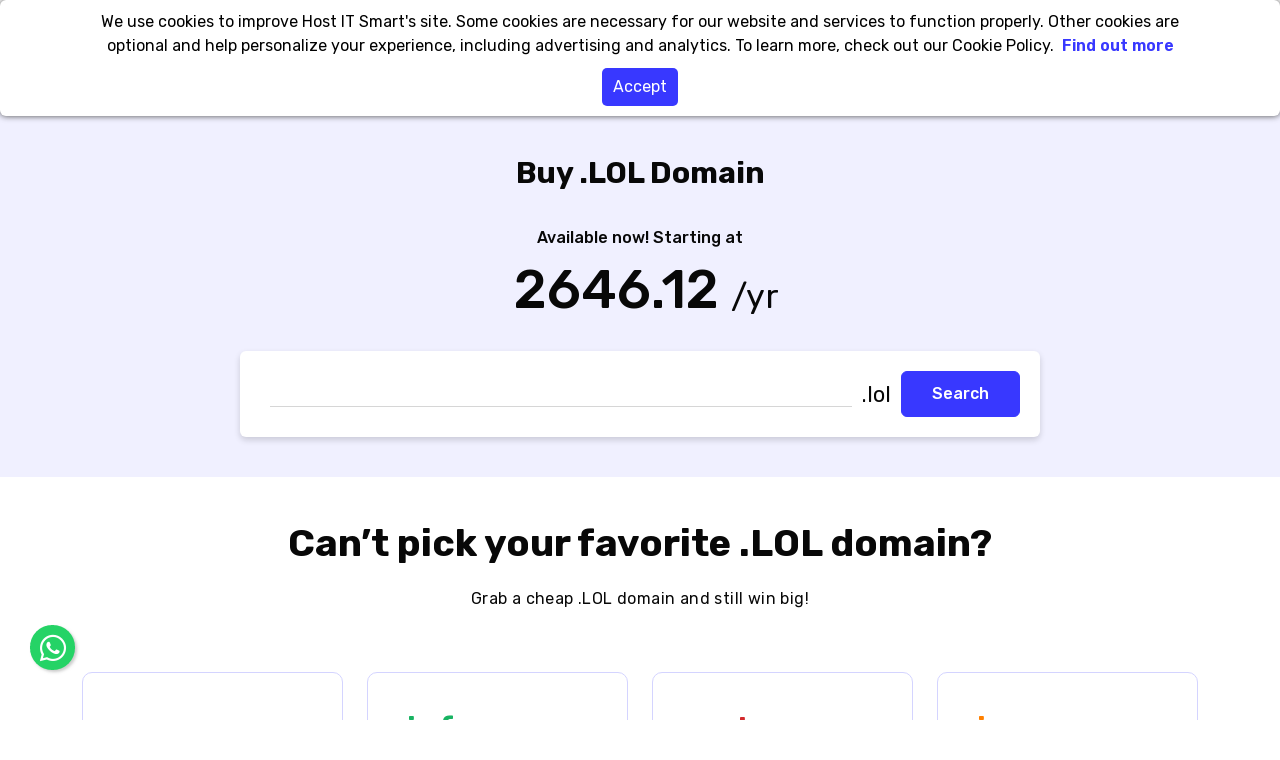

--- FILE ---
content_type: text/html; charset=UTF-8
request_url: https://www.hostitsmart.com/domain/buy-lol-domain-names
body_size: 82638
content:
<!DOCTYPE html>
<html lang="en-in">
<head><meta http-equiv="Content-Type" content="text/html; charset=utf-8">


                 <!-- Google Tag Manager -->
<script>setTimeout(function(){(function(w,d,s,l,i){w[l]=w[l]||[];w[l].push({'gtm.start':new Date().getTime(),event:'gtm.js'});var f=d.getElementsByTagName(s)[0],j=d.createElement(s),dl=l!='dataLayer'?'&l='+l:'';j.async=true;j.src='https://www.googletagmanager.com/gtm.js?id='+i+dl;f.parentNode.insertBefore(j,f);})(window,document,'script','dataLayer','GTM-P39GJB');}, 6000);</script>
        <!-- End Google Tag Manager -->

        <!-- <link rel="preload" href="https://fonts.googleapis.com/css2?family=Rubik:ital,wght@0,300..900;1,300..900&display=swap"
            as="style" onload="this.onload=null;this.rel='stylesheet'">
        <noscript>
            <link rel="stylesheet"
                href="https://fonts.googleapis.com/css2?family=Rubik:ital,wght@0,300..900;1,300..900&display=swap">
        </noscript>
        <script>WebFontConfig = { google: { families: ["Rubik:300,400,500,700,900:latin"] } }, function () { var e = document.createElement("script"); e.src = "https://ajax.googleapis.com/ajax/libs/webfont/1.6.26/webfont.js", e.type = "text/javascript", e.async = "true"; var t = document.getElementsByTagName("script")[0]; t.parentNode.insertBefore(e, t) }();</script> -->

        <link rel="preconnect" href="https://fonts.googleapis.com">
<link rel="preconnect" href="https://fonts.gstatic.com" crossorigin>
<link
  rel="stylesheet"
  href="https://fonts.googleapis.com/css2?family=Rubik:ital,wght@0,300..900;1,300..900&display=swap"
>





<meta name="msvalidate.01" content="1FF75C85A9329C6232704ED8A37D9260" />
<meta http-equiv="X-UA-Compatible" content="IE=Edge,chrome=1" />
<meta name="viewport" content="width=device-width, initial-scale=1.0" />

<title>.lol Domain Registration | Buy Your .lol Domain Name</title>

<meta name="description" content="Buy .lol domain names. Buy one of the most popular domain extensions on the Internet with domain theft protection and 24/7 local support.">
<link rel="canonical" href="https://www.hostitsmart.com/domain/buy-lol-domain-names" />
<link rel="alternate" href="https://www.hostitsmart.com/domain/buy-lol-domain-names" hreflang="en-in" />
 
<link rel="alternate" hreflang="x-default" href="https://global.hostitsmart.com/domain/buy-lol-domain-names" />  
<link rel="alternate" href="https://global.hostitsmart.com/domain/buy-lol-domain-names" hreflang="en-us" />
<meta name="author" content="">
<meta property="og:url" content="https://www.hostitsmart.com/domain/buy-lol-domain-names" />
<meta property="og:type" content="website" />
<meta property="og:title" content=".lol Domain Registration | Buy Your .lol Domain Name" />
<meta property="og:description" content="Buy .lol domain names. Buy one of the most popular domain extensions on the Internet with domain theft protection and 24/7 local support." />
<meta property="og:image" content="https://d1neo0gtmjcot5.cloudfront.net/assets/images/logo.png" />
<meta name="twitter:card" content="Buy .lol domain names. Buy one of the most popular domain extensions on the Internet with domain theft protection and 24/7 local support." />
<meta name="twitter:title" content=".lol Domain Registration | Buy Your .lol Domain Name" />
<meta name="twitter:url" content="https://www.hostitsmart.com/domain/buy-lol-domain-names" />
<meta name="twitter:description" content="Buy .lol domain names. Buy one of the most popular domain extensions on the Internet with domain theft protection and 24/7 local support." />
<meta name="twitter:image" content="https://d1neo0gtmjcot5.cloudfront.net/assets/images/logo.png" />
<meta name="csrf-token" content="XE7rNJ9VQcnCvBG4Vz5BbVpdEbAiLcwlxdDqmDRl">
<meta name="google-site-verification" content="IurlRF0tvcVVq0ym55i9VqLQpk4krZyXaruZBPu2jvs" />
<link
  rel="preload"
  href="https://cdnjs.cloudflare.com/ajax/libs/font-awesome/6.4.2/css/all.min.css"
  as="style"
  onload="this.onload=null;this.rel='stylesheet'"
>
<noscript>
  <link
    rel="stylesheet"
    href="https://cdnjs.cloudflare.com/ajax/libs/font-awesome/6.4.2/css/all.min.css"
  >
</noscript>


<!-- <link rel="stylesheet" href="https://d1neo0gtmjcot5.cloudfront.net/assets/images/logo.png"/> -->
<link rel="preload" href="https://cdn.jsdelivr.net/npm/bootstrap@5.3.3/dist/css/bootstrap.min.css" as="style"
    onload="this.onload=null;this.rel='stylesheet'">
<noscript>
    <link rel="stylesheet" href="https://cdn.jsdelivr.net/npm/bootstrap@5.3.3/dist/css/bootstrap.min.css">
</noscript>

     <script
  src="https://cdn.jsdelivr.net/npm/bootstrap@5.3.3/dist/js/bootstrap.bundle.min.js"
  defer
></script>

     

 

<link rel="stylesheet" href="https://www.hostitsmart.com/assets/css/custom.css?v=202601200703" media="all" />
<link rel="stylesheet" href="/assets/css/common.css?v=202601200703" media="all" />





<!-- <link rel="stylesheet" href="https://d1neo0gtmjcot5.cloudfront.net/assets/css/domain-landing.css?v=202601200703" media="all" /> -->
<link rel="icon" href="https://d1neo0gtmjcot5.cloudfront.net/assets/images/favicon.ico" type="image/x-icon" />
<link rel="apple-touch-icon" sizes="144x144" href="https://d1neo0gtmjcot5.cloudfront.net/assets/images/apple-touch-icon-144.png" />
<link rel="apple-touch-icon" sizes="114x114" href="https://d1neo0gtmjcot5.cloudfront.net/assets/images/apple-touch-icon-114.png" />
<link rel="apple-touch-icon" sizes="72x72" href="https://d1neo0gtmjcot5.cloudfront.net/assets/images/apple-touch-icon-72.png" />
<link rel="apple-touch-icon" sizes="57x57" href="https://d1neo0gtmjcot5.cloudfront.net/assets/images/apple-touch-icon-57.png" />
<script src="https://code.jquery.com/jquery-3.6.4.min.js"></script>



       <!-- owl-carousel-cdn-s -->

         <link rel="stylesheet" href="https://cdnjs.cloudflare.com/ajax/libs/OwlCarousel2/2.3.4/assets/owl.carousel.min.css"/>
         <link rel="stylesheet" href="https://cdnjs.cloudflare.com/ajax/libs/OwlCarousel2/2.3.4/assets/owl.theme.default.min.css"/>

         <script src="https://cdnjs.cloudflare.com/ajax/libs/OwlCarousel2/2.3.4/owl.carousel.min.js"></script>
         
        <!-- owl-carousel-cdn-e -->


        <!-- <script src="https://cdn.jsdelivr.net/npm/swiper@11/swiper-element-bundle.min.js"></script> -->
        <script src="//cdnjs.cloudflare.com/ajax/libs/Swiper/10.3.1/swiper-bundle.min.js"></script>


        

        
    <link rel="stylesheet" href="https://www.hostitsmart.com/assets/css/new-header23.css?v=202601200703" media="all" />
    <link rel="stylesheet" href="../assets/css/domain_registration.css?v=202601200703"/>

                            
                <link rel="stylesheet" href="../assets/css/tld-details-page.css?v=202601200703" />
             



<!-- <script src="https://www.hostitsmart.com/assets/js/vendors/magnific-popup.min.js?v=202311040647"></script>
<script src="https://www.hostitsmart.com/assets/js/vendors/hs.megamenu.js?v=202311040647"></script>
<script src="https://www.hostitsmart.com/assets/js/vendors/jquery.rcounterup.js?v=202311040647"></script> -->






<style type="text/css">
        /*---------SSL certificate------------*/
    
.Brand-Smart-icon,.data-protection-icon,.google-ranking-icon,.padlock-icon,.warning-icon{align-self:center;display:block;margin:auto}.ssl-crtificate-main hr{margin-top:3rem;margin-bottom:2rem}.padlock-icon{background:url(/assets/images/ssl-sprite.png) left top no-repeat;width:50px;height:50px}.google-ranking-icon{background:url(/assets/images/ssl-sprite.png) -51px top no-repeat;width:50px;height:50px}.warning-icon{background:url(/assets/images/ssl-sprite.png) -104px top no-repeat;width:45px;height:49px}.Brand-Smart-icon{background:url(/assets/images/ssl-sprite.png) left -52px no-repeat;width:50px;height:52px}.data-protection-icon{background:url(/assets/images/ssl-sprite.png) -50px -52px no-repeat;width:51px;height:44px}.credibility-icon{background:url("https://www.hostitsmart.com/assets/images/domain-registration-sprite.png") left top no-repeat;width:53px;height:56px;display:block}.brand-building-icon{background:url("https://www.hostitsmart.com/assets/images/domain-registration-sprite.png") -54px top no-repeat;width:51px;height:48px;display:block}.about_description .about-text{padding-left:45px;position:relative}.about_description .about-text i.domain-registration-icon{background:url("https://www.hostitsmart.com/assets/images/domain-registration-sprite.png") -106px top no-repeat;width:33px;height:33px;position:absolute;left:0;top:3px}.data-security-icon{background:url("https://www.hostitsmart.com/assets/images/domain-registration-sprite.png") -142px top no-repeat;width:54px;height:49px;display:block}.cPanel-icon{background:url("https://www.hostitsmart.com/assets/images/domain-registration-sprite.png") 0 -58px no-repeat;width:64px;height:43px;display:block}.managed-icon{background:url("https://www.hostitsmart.com/assets/images/domain-registration-sprite.png") -66px -58px no-repeat;width:52px;height:52px;display:block}.fast-setting-icon{background:url("https://www.hostitsmart.com/assets/images/domain-registration-sprite.png") -120px -58px no-repeat;width:54px;height:54px;display:block}.processors-icon{background:url("https://www.hostitsmart.com/assets/images/domain-registration-sprite.png") left -104px no-repeat;width:54px;height:53px;display:block}.scalability-icon{background:url("https://www.hostitsmart.com/assets/images/domain-registration-sprite.png") -56px -113px no-repeat;width:54px;height:57px;display:block}#sidemenu.affix,#sidemenu.affix-top{position:static}#sidemenu.affix-bottom{position:relative}@media (min-width:1025px){#sidemenu.affix{position:fixed;top:150px;max-width:443px}}
/*===============domain-registration-icon==========*/
/*===============21-sept-icon==========*/
.uptime-icon{background:url("https://www.hostitsmart.com/assets/images/hosting-sprite.png") -1px -232px no-repeat;width:55px;height:56px;display:block}.firewall-protection-icon{background:url("https://www.hostitsmart.com/assets/images/hosting-sprite.png") -59px -232px no-repeat;width:75px;height:42px;display:block}.hidden-charges-icon{background:url("https://www.hostitsmart.com/assets/images/hosting-sprite.png") -137px -230px no-repeat;width:53px;height:53px;display:block}.fast-java-web-hosting-icon{background:url("https://www.hostitsmart.com/assets/images/hosting-sprite.png") -64px -110px no-repeat;width:59px;height:71px;display:block}
/*===============21-sept-icon==========*/
</style>
<script>
var doc=document.documentElement;doc.setAttribute("data-useragent",navigator.userAgent);
</script>



<!-- <link rel="stylesheet" href="https://www.hostitsmart.com/assets/css/main_v3.css" media="all" /> -->


</head>
    <body onload="checkCookie();" class="">
<!-- Google Tag Manager (noscript) -->
<noscript><iframe src="https://www.googletagmanager.com/ns.html?id=GTM-P39GJB"
height="0" width="0" style="display:none;visibility:hidden"></iframe></noscript>
<!-- End Google Tag Manager (noscript) -->
<noscript id="deferred-styles"></noscript>

<div class="loader" id="web_loader" style="display: none; z-index: 10001">
<div class="UpdateProgress123" id="loadertext">
    <div class="loader-box"></div> 
</div>
</div>
<div id="transfer_loading"></div>
<script type="text/javascript">function showLoader() { $("#web_loader").show(); } function hideLoader() { $("#web_loader").hide(); }</script>
        <!-- <div id="buorg" class="buorg">
            <div class="buorg01"><i class="fa fa-exclamation-triangle"></i>&nbsp;
                <div class="buorg02">For a better experience on <strong>Host IT Smarts,</strong> <a href="http://windows.microsoft.com/en-us/internet-explorer/download-ie" class="buorg03" style="cursor:pointer" target="_blank">update your browser.</a> </div></div>
        </div> -->
        <div id="wrapper">

        
        
        
                


        <header class="header_section inner_header">
            
                        
            <script> var ajax_uagent='pc'; </script>
                          <div class="mega-menu-fixed fixed-header" >
  <!-- <div class="mega-menu-top">
    <div class="header-top-menu">
      <div class="hdr-tp-lft hdr_tp_cmn">
        <ul>
          <li><a href="https://www.hostitsmart.com/web-hosting-affiliates" title="Affiliates" id="affiliates_header">Affiliates</a></li>
          <li><a href="https://new.hostitsmart.com/blog/" title="Blog" id="blog_header">Blog</a></li>
          <li><a href="https://new.hostitsmart.com/manage/knowledgebase/" title="Knowledgebase" id="knowledgebase_header">Knowledgebase</a></li>
        </ul>
      </div>




      <div class="header-top-menu-right">
<div class="dropdown header-tp-menu-contact">
          <a class=" btn-headr-top-r dropdown-toggle"  data-bs-toggle="dropdown" aria-expanded="false">
            Contact Us
          </a>
          <ul class="dropdown-menu header-tp-r-ul-box">
            <li><a class="dropdown-item" title="Call Us on 079-3507-9700" id="phone_number_header" class="dropdown-item" target="_blank" href="tel:079-3507-9700"><i class="fa-solid fa-phone"></i>079-3507-9700</a></li>
            <li><a class="dropdown-item" title="Live Chat" id="live_chat_header" class="dropdown-item" href="javascript:void(Tawk_API.toggle())"><i class="fa-solid fa-comments"></i>Live Chat</a></li>
            <li><a title="Raise a Ticket" id="raise_ticket_header" class="dropdown-item" target="_blank" href="https://manage.hostitsmart.com/clientarea.php"><i class="fa-solid fa-ticket"></i>Raise a Ticket</a></li>
          </ul>
        </div>
      <div class="dropdown header-tp-menu-contact">
          <a class=" btn-headr-top-r dropdown-toggle"  data-bs-toggle="dropdown" aria-expanded="false">
          Register/Login
          </a>
          <ul class="dropdown-menu header-tp-r-ul-box">
            <li><a class="dropdown-item" title="Sign in" id="login_page_home" class="dropdown-item" href="https://www.hostitsmart.com/login">
            <i class="fa-solid fa-user"></i>LOGIN</a></li>
            <li><a class="dropdown-item" title="Sign Up" id="signup_page_home" class="dropdown-item createaccount" id="login_header" href="#" data-bs-toggle="modal" data-bs-target="#loginModal">
            <i class="fa-solid fa-user-plus"></i>REGISTER</a></li>
          </ul>
        </div>

        
<div class="dropdown header-tp-menu-contact">
          <a class=" btn-headr-top-r dropdown-toggle"  data-bs-toggle="dropdown" aria-expanded="false">
            <img src="../assets/images/new_img/india_flag.webp" alt="india_flag_icon" loading="lazy">
              <span class="cntry-list-in"> India </span> 
          </a>
          <ul class="dropdown-menu header-tp-r-ul-box">
            <li><a class="dropdown-item" title="Canada" class="dropdown-item" href="https://www.hostitsmart.ca/"><img src="../assets/images/new_img/canada_flag.webp" alt="canada_flag_icon" loading="lazy">
                Canada</a></li>
            <li><a class="dropdown-item" title="Global" class="dropdown-item" href="https://global.hostitsmart.com/"><img src="../assets/images/new_img/global_icon.webp" alt="global_icon" loading="lazy">
                Global</a></li>
          </ul>
        </div>

        </div>


      <!-- <div class="hdr-tp-rgt hdr_tp_cmn">
        <ul>
          <li class="nav-item dropdown hdr_top_cntc_us">
            <a title="Contact Us" class="nav-link" href="#" role="button" data-bs-toggle="dropdown" aria-expanded="false">
              Contact Us <i class="fa-solid fa-angle-down"></i>
            </a>
            <div class="dropdown-menu">
                            <a title="Call Us on 079-3507-9700" id="phone_number_header" class="dropdown-item" target="_blank" href="tel:079-3507-9700"><i class="fa-solid fa-phone"></i>079-3507-9700</a>
              
                            <a title="Live Chat" id="live_chat_header" class="dropdown-item" href="javascript:void(Tawk_API.toggle())"><i class="fa-solid fa-comments"></i> Live Chat</a>
              <a title="Raise a Ticket" id="raise_ticket_header" class="dropdown-item" target="_blank" href="https://manage.hostitsmart.com/clientarea.php"><i class="fa-solid fa-ticket"></i> Raise a Ticket</a>
            </div>
          </li>

                    <li class="nav-item dropdown hdr_top_cntc_us">
            <a title="Account" class="nav-link" href="#" role="button" data-bs-toggle="dropdown" aria-expanded="false">
              Register/Login <i class="fa-solid fa-angle-down"></i>
            </a>
            <div class="dropdown-menu">
              <a title="Sign in" id="" class="dropdown-item" href="https://www.hostitsmart.com/login">
                <i class="fa-solid fa-user"></i>LOGIN</a>
              <a title="Sign Up" id="" class="dropdown-item createaccount" id="login_header" href="#" data-bs-toggle="modal" data-bs-target="#loginModal">
                <i class="fa-solid fa-user-plus"></i>SIGN UP</a>

            </div>
          </li>
                    <li class="nav-item dropdown hdr_top_ctry_list">
            <a title="India" title="India" class="nav-link" href="#" role="button" data-bs-toggle="dropdown" aria-expanded="false">
              <img src="../assets/images/new_img/india_flag.webp" alt="india_flag_icon" loading="lazy">
              <span class="cntry-list-in"> India </span> <i class="fa-solid fa-angle-down"></i>
            </a>
            <div class="dropdown-menu">
              <a title="Canada" class="dropdown-item" href="https://www.hostitsmart.ca/"><img src="../assets/images/new_img/canada_flag.png" alt="canada_flag_icon" loading="lazy">
                <p> Canada</p>
              </a>
              <a title="Global" class="dropdown-item" href="https://global.hostitsmart.com/"><img src="../assets/images/new_img/global_icon.png" alt="global_icon" loading="lazy">
                <p> Global</p>
              </a>
            </div>
          </li>
        </ul>
      </div> -->
    </div>

  </div>


  <div class="main_navbar_megamenu" id="myHeader">
    <nav class="navbar navbar-expand-lg navbar-light rounded megamenu-navbar" id="navbar-nav">
      <a class="navbar-brand navbar-megamenu-logo" href="https://www.hostitsmart.com" title="Host IT Smart">
        <svg xmlns="http://www.w3.org/2000/svg" xmlns:xlink="http://www.w3.org/1999/xlink" id="Group_177372"
          data-name="Group 177372" width="140" height="80" viewBox="0 0 636.933 259.053">
          <defs>
            <clipPath id="lgclip-path">
              <path id="Path_252876" data-name="Path 252876"
                d="M242.622,54.22a17.894,17.894,0,1,0,17.894-17.894A17.894,17.894,0,0,0,242.622,54.22M292.256,0a106.971,106.971,0,0,0-17.235,212.544V80.261h-29.01V181.6a87.789,87.789,0,1,1,92.379.071V106.114h27.63V80.261H282v25.853h27.792v87.253h.024V212.49A106.971,106.971,0,0,0,292.256,0Z" />
            </clipPath>
            <clipPath id="lgclip-path2">
              <path id="Path_252877" data-name="Path 252877"
                d="M61.871,118.062a17.988,17.988,0,0,1,0-23.556,14.824,14.824,0,0,1,11.388-4.74,14.907,14.907,0,0,1,11.46,4.74,17.985,17.985,0,0,1,0,23.556,14.79,14.79,0,0,1-11.388,4.752,14.875,14.875,0,0,1-11.46-4.752m-7.38-30.588a25.547,25.547,0,0,0-7.56,18.816,25.847,25.847,0,0,0,26.364,26.363A25.829,25.829,0,0,0,99.659,106.29,25.831,25.831,0,0,0,73.295,79.914a25.518,25.518,0,0,0-18.8,7.56m50.374-3.324a13.144,13.144,0,0,0-5.987,11.244q0,7.721,5.268,10.9a28.278,28.278,0,0,0,11.6,3.863c4.692.469,7.608,1.705,8.772,3.7a5.55,5.55,0,0,1,0,5.976c-1.164,1.991-4.08,2.988-8.772,2.988q-8.442-.7-11.952-4.92l-7.032,7.019a26.41,26.41,0,0,0,8.436,5.628,31.213,31.213,0,0,0,12.264,2.112,21.3,21.3,0,0,0,13.56-4.572q5.814-4.572,5.82-10.895,0-8.08-5.448-11.785a26.214,26.214,0,0,0-12.132-4.392c-4.224-.695-6.912-1.751-8.088-3.155s-1.176-3.108,0-5.1,3.864-2.988,8.088-2.988,7.5,1.4,9.84,4.212l7.031-7.03v0a24.589,24.589,0,0,0-7.559-5.266c-2.688-1.176-6.492-1.764-11.388-1.764a21.14,21.14,0,0,0-12.325,4.236m31.272-4.236v9.852h17.579v42.887h10.537V89.766h17.579V79.914ZM35.124,79.89v21.119H10.548v-21.1H0v52.739H10.548V110.862H35.124v21.791l10.548-.036V79.89Z" />
            </clipPath>
            <clipPath id="lgclip-path3">
              <path id="Path_252878" data-name="Path 252878"
                d="M410.917,84.125a13.148,13.148,0,0,0-5.988,11.244q0,7.723,5.268,10.9a28.289,28.289,0,0,0,11.6,3.864c4.693.467,7.609,1.7,8.772,3.695a5.548,5.548,0,0,1,0,5.977c-1.163,1.991-4.079,2.987-8.772,2.987q-8.442-.7-11.952-4.92l-7.032,7.021a26.444,26.444,0,0,0,8.436,5.628,31.253,31.253,0,0,0,12.264,2.112,21.318,21.318,0,0,0,13.561-4.572q5.813-4.572,5.819-10.9,0-8.083-5.448-11.784a26.192,26.192,0,0,0-12.132-4.392c-4.224-.7-6.912-1.752-8.088-3.156s-1.176-3.109,0-5.1,3.864-2.987,8.088-2.987,7.5,1.4,9.841,4.212l7.031-7.032a24.573,24.573,0,0,0-7.559-5.268c-2.689-1.176-6.493-1.764-11.388-1.764a21.141,21.141,0,0,0-12.325,4.235m83.2-4.235L471.228,105.9,448.368,79.89h-3.516v52.74H455.4V102.042l15.828,17.579,15.816-17.579.037,30.588h10.547V79.89Zm30.431,14.064,7.8,20.04H516.528ZM518.987,79.89l-21.1,52.74h11.244l3.168-8.088h23.9l3.168,8.088,11.22-.036-21.059-52.7Zm42.551,9.887h14.88c4.165.133,6.312,1.945,6.432,5.413q-.18,5.688-6.54,5.8H561.538ZM550.99,79.89v52.74h10.548V110.837h9.636L583.8,132.63h12.1l-13.152-22.992q9.7-3.132,9.7-14.556a18.945,18.945,0,0,0-.7-5.34h-.5V88.318q-3.505-8.427-17.255-8.428Zm40.247,0v8.428a13.9,13.9,0,0,1,.5,1.424h17.078V132.63h10.536V89.742h17.58V79.89Z" />
            </clipPath>
            <clipPath id="lgclip-path4">
              <rect id="Rectangle_25025" data-name="Rectangle 25025" width="636.933" height="259.053" />
            </clipPath>
          </defs>
          <g id="Group_177365" data-name="Group 177365">
            <g id="Group_177364" data-name="Group 177364" clip-path="url(#lgclip-path)">
              <rect id="Rectangle_25021" data-name="Rectangle 25021" width="290.153" height="289.612"
                transform="translate(95.166 49.956) rotate(-29)" />
            </g>
          </g>
          <g id="Group_177367" data-name="Group 177367">
            <g id="Group_177366" data-name="Group 177366" clip-path="url(#lgclip-path2)">
              <rect id="Rectangle_25022" data-name="Rectangle 25022" width="182.725" height="55.928"
                transform="matrix(1, -0.017, 0.017, 1, -0.921, 79.906)" />
            </g>
          </g>
          <g id="Group_177369" data-name="Group 177369">
            <g id="Group_177368" data-name="Group 177368" clip-path="url(#lgclip-path3)">
              <rect id="Rectangle_25023" data-name="Rectangle 25023" width="235.001" height="56.818"
                transform="translate(401.897 79.906) rotate(-1)" />
            </g>
          </g>
          <g id="Group_177371" data-name="Group 177371">
            <g id="Group_177370" data-name="Group 177370" clip-path="url(#lgclip-path4)">
              <path id="Path_252879" data-name="Path 252879"
                d="M95.239,248.718a10.491,10.491,0,0,0,5.3,1.5c3.026,0,4.794-1.6,4.794-3.91,0-2.142-1.224-3.365-4.318-4.556-3.739-1.325-6.051-3.263-6.051-6.493,0-3.569,2.958-6.222,7.411-6.222a10.4,10.4,0,0,1,5.066,1.123l-.816,2.414a9.115,9.115,0,0,0-4.352-1.088c-3.127,0-4.317,1.87-4.317,3.433,0,2.142,1.394,3.2,4.555,4.42,3.876,1.495,5.848,3.365,5.848,6.731,0,3.536-2.618,6.6-8.023,6.6a11.832,11.832,0,0,1-5.848-1.462Z" />
              <path id="Path_252880" data-name="Path 252880"
                d="M113.531,240.321c0-1.7-.034-3.094-.136-4.453h2.617l.137,2.651h.1a5.67,5.67,0,0,1,5.167-3.025,4.861,4.861,0,0,1,4.657,3.3h.069a6.8,6.8,0,0,1,1.835-2.143,5.621,5.621,0,0,1,3.638-1.155c2.176,0,5.406,1.428,5.406,7.139v9.689H134.1v-9.315c0-3.162-1.156-5.066-3.57-5.066a3.874,3.874,0,0,0-3.536,2.72,4.96,4.96,0,0,0-.237,1.5v10.165h-2.924v-9.859c0-2.618-1.156-4.522-3.434-4.522a4.463,4.463,0,0,0-3.944,4.454v9.927h-2.923Z" />
              <path id="Path_252881" data-name="Path 252881"
                d="M152.222,252.322l-.238-2.075h-.1a6.128,6.128,0,0,1-5.032,2.448,4.687,4.687,0,0,1-5.031-4.725c0-3.978,3.536-6.153,9.893-6.119v-.34c0-1.36-.374-3.808-3.74-3.808a8.2,8.2,0,0,0-4.283,1.224l-.68-1.972a10.221,10.221,0,0,1,5.4-1.462c5.032,0,6.256,3.434,6.256,6.732v6.153a23.178,23.178,0,0,0,.272,3.944Zm-.442-8.4c-3.264-.067-6.969.511-6.969,3.706a2.648,2.648,0,0,0,2.822,2.856,4.094,4.094,0,0,0,3.977-2.754,3.122,3.122,0,0,0,.17-.951Z" />
              <path id="Path_252882" data-name="Path 252882"
                d="M160.723,241c0-1.937-.034-3.6-.136-5.133H163.2l.1,3.23h.137a4.935,4.935,0,0,1,4.555-3.6,3.236,3.236,0,0,1,.85.1v2.822a4.49,4.49,0,0,0-1.02-.1c-2.107,0-3.6,1.6-4.012,3.842a8.428,8.428,0,0,0-.135,1.394v8.771h-2.958Z" />
              <path id="Path_252883" data-name="Path 252883"
                d="M177.483,231.142v4.726h4.284v2.277h-4.284v8.873c0,2.04.578,3.2,2.244,3.2a6.64,6.64,0,0,0,1.733-.2l.137,2.243a7.3,7.3,0,0,1-2.652.409,4.146,4.146,0,0,1-3.23-1.258c-.85-.884-1.156-2.346-1.156-4.283v-8.976h-2.55v-2.277h2.55v-3.945Z" />
              <path id="Path_252884" data-name="Path 252884"
                d="M194.891,229.68a34.285,34.285,0,0,1,5.678-.442c2.924,0,5.065.68,6.425,1.9A6.16,6.16,0,0,1,209,235.935a6.746,6.746,0,0,1-1.768,4.9,9.492,9.492,0,0,1-7,2.516,10.182,10.182,0,0,1-2.38-.2v9.179h-2.958Zm2.958,11.049a9.92,9.92,0,0,0,2.448.238c3.57,0,5.745-1.734,5.745-4.895,0-3.027-2.142-4.488-5.405-4.488a12.413,12.413,0,0,0-2.788.238Z" />
              <path id="Path_252885" data-name="Path 252885"
                d="M214.917,244.638c.068,4.045,2.652,5.712,5.643,5.712a10.835,10.835,0,0,0,4.556-.85l.51,2.141a13.323,13.323,0,0,1-5.473,1.02c-5.066,0-8.091-3.332-8.091-8.295s2.923-8.873,7.717-8.873c5.371,0,6.8,4.726,6.8,7.751a11.285,11.285,0,0,1-.1,1.394Zm8.771-2.142c.034-1.9-.782-4.861-4.147-4.861-3.026,0-4.352,2.788-4.59,4.861Z" />
              <path id="Path_252886" data-name="Path 252886"
                d="M246.4,243.958c0,6.086-4.216,8.737-8.193,8.737-4.454,0-7.887-3.263-7.887-8.464,0-5.508,3.6-8.738,8.159-8.738,4.725,0,7.921,3.434,7.921,8.465m-13.055.17c0,3.6,2.074,6.323,5,6.323,2.856,0,5-2.685,5-6.39,0-2.788-1.394-6.325-4.929-6.325s-5.066,3.264-5.066,6.392" />
              <path id="Path_252887" data-name="Path 252887"
                d="M251.4,241.238c0-2.107-.069-3.807-.137-5.371h2.686l.136,2.821h.068a6.471,6.471,0,0,1,5.848-3.2c3.977,0,6.969,3.365,6.969,8.363,0,5.915-3.6,8.839-7.48,8.839a5.77,5.77,0,0,1-5.065-2.584h-.068v8.942H251.4Zm2.957,4.386a6.748,6.748,0,0,0,.136,1.224,4.616,4.616,0,0,0,4.487,3.5c3.162,0,5-2.584,5-6.358,0-3.3-1.734-6.119-4.895-6.119a4.774,4.774,0,0,0-4.522,3.705,4.852,4.852,0,0,0-.2,1.224Z" />
              <rect id="Rectangle_25024" data-name="Rectangle 25024" width="2.992" height="24.138"
                transform="translate(271.969 228.184)" />
              <path id="Path_252888" data-name="Path 252888"
                d="M282.883,244.638c.068,4.045,2.651,5.712,5.643,5.712a10.835,10.835,0,0,0,4.556-.85l.51,2.141a13.329,13.329,0,0,1-5.474,1.02c-5.066,0-8.091-3.332-8.091-8.295s2.924-8.873,7.717-8.873c5.371,0,6.8,4.726,6.8,7.751a11.483,11.483,0,0,1-.1,1.394Zm8.771-2.142c.034-1.9-.782-4.861-4.148-4.861-3.025,0-4.351,2.788-4.589,4.861Z" />
              <path id="Path_252889" data-name="Path 252889"
                d="M297.129,256.5a48.9,48.9,0,0,0,2.04-8.125l3.332-.34a41.5,41.5,0,0,1-3.23,8.261Z" />
              <path id="Path_252890" data-name="Path 252890"
                d="M315.454,248.718a10.488,10.488,0,0,0,5.3,1.5c3.027,0,4.794-1.6,4.794-3.91,0-2.142-1.225-3.365-4.318-4.556-3.74-1.325-6.051-3.263-6.051-6.493,0-3.569,2.957-6.222,7.411-6.222a10.4,10.4,0,0,1,5.066,1.123l-.817,2.414a9.107,9.107,0,0,0-4.351-1.088c-3.127,0-4.317,1.87-4.317,3.433,0,2.142,1.394,3.2,4.555,4.42,3.876,1.495,5.847,3.365,5.847,6.731,0,3.536-2.617,6.6-8.023,6.6a11.831,11.831,0,0,1-5.847-1.462Z" />
              <path id="Path_252891" data-name="Path 252891"
                d="M333.746,240.321c0-1.7-.034-3.094-.136-4.453h2.617l.137,2.651h.1a5.672,5.672,0,0,1,5.168-3.025,4.861,4.861,0,0,1,4.656,3.3h.068a6.807,6.807,0,0,1,1.836-2.143,5.623,5.623,0,0,1,3.638-1.155c2.176,0,5.4,1.428,5.4,7.139v9.689h-2.924v-9.315c0-3.162-1.155-5.066-3.569-5.066a3.875,3.875,0,0,0-3.536,2.72,4.959,4.959,0,0,0-.237,1.5v10.165h-2.924v-9.859c0-2.618-1.155-4.522-3.434-4.522a4.459,4.459,0,0,0-3.944,4.454v9.927h-2.923Z" />
              <path id="Path_252892" data-name="Path 252892"
                d="M372.436,252.322l-.237-2.075h-.1a6.129,6.129,0,0,1-5.032,2.448,4.687,4.687,0,0,1-5.031-4.725c0-3.978,3.535-6.153,9.893-6.119v-.34c0-1.36-.373-3.808-3.74-3.808a8.2,8.2,0,0,0-4.284,1.224l-.68-1.972a10.226,10.226,0,0,1,5.407-1.462c5.031,0,6.255,3.434,6.255,6.732v6.153a23.074,23.074,0,0,0,.272,3.944Zm-.441-8.4c-3.264-.067-6.969.511-6.969,3.706a2.647,2.647,0,0,0,2.821,2.856,4.1,4.1,0,0,0,3.978-2.754,3.122,3.122,0,0,0,.17-.951Z" />
              <path id="Path_252893" data-name="Path 252893"
                d="M380.938,241c0-1.937-.035-3.6-.137-5.133h2.617l.1,3.23h.136a4.936,4.936,0,0,1,4.555-3.6,3.238,3.238,0,0,1,.851.1v2.822a4.5,4.5,0,0,0-1.021-.1c-2.107,0-3.6,1.6-4.011,3.842a8.422,8.422,0,0,0-.136,1.394v8.771h-2.957Z" />
              <path id="Path_252894" data-name="Path 252894"
                d="M397.7,231.142v4.726h4.284v2.277H397.7v8.873c0,2.04.578,3.2,2.244,3.2a6.662,6.662,0,0,0,1.734-.2l.136,2.243a7.3,7.3,0,0,1-2.651.409,4.147,4.147,0,0,1-3.231-1.258c-.849-.884-1.156-2.346-1.156-4.283v-8.976h-2.549v-2.277h2.549v-3.945Z" />
              <path id="Path_252895" data-name="Path 252895"
                d="M414.7,248.718a10.492,10.492,0,0,0,5.3,1.5c3.025,0,4.794-1.6,4.794-3.91,0-2.142-1.225-3.365-4.319-4.556-3.739-1.325-6.051-3.263-6.051-6.493,0-3.569,2.958-6.222,7.411-6.222a10.4,10.4,0,0,1,5.066,1.123l-.816,2.414a9.115,9.115,0,0,0-4.352-1.088c-3.127,0-4.317,1.87-4.317,3.433,0,2.142,1.393,3.2,4.555,4.42,3.875,1.495,5.848,3.365,5.848,6.731,0,3.536-2.618,6.6-8.023,6.6a11.835,11.835,0,0,1-5.848-1.462Z" />
              <path id="Path_252896" data-name="Path 252896"
                d="M434.859,244.638c.068,4.045,2.652,5.712,5.643,5.712a10.84,10.84,0,0,0,4.557-.85l.509,2.141a13.323,13.323,0,0,1-5.473,1.02c-5.066,0-8.091-3.332-8.091-8.295s2.923-8.873,7.717-8.873c5.371,0,6.8,4.726,6.8,7.751a11.491,11.491,0,0,1-.1,1.394Zm8.771-2.142c.034-1.9-.782-4.861-4.147-4.861-3.026,0-4.352,2.788-4.59,4.861Z" />
              <path id="Path_252897" data-name="Path 252897"
                d="M451.452,241c0-1.937-.034-3.6-.137-5.133h2.618l.1,3.23h.136a4.936,4.936,0,0,1,4.555-3.6,3.236,3.236,0,0,1,.85.1v2.822a4.49,4.49,0,0,0-1.02-.1c-2.108,0-3.6,1.6-4.011,3.842a8.309,8.309,0,0,0-.137,1.394v8.771h-2.957Z" />
              <path id="Path_252898" data-name="Path 252898"
                d="M465.8,235.868l3.229,9.247a42.317,42.317,0,0,1,1.327,4.215h.1c.374-1.36.85-2.719,1.4-4.215l3.2-9.247h3.127l-6.459,16.454h-2.855L462.6,235.868Z" />
              <path id="Path_252899" data-name="Path 252899"
                d="M485.551,231.244a1.853,1.853,0,0,1-3.7,0,1.822,1.822,0,0,1,1.869-1.87,1.775,1.775,0,0,1,1.836,1.87m-3.331,4.623h2.991v16.454H482.22Z" />
              <path id="Path_252900" data-name="Path 252900"
                d="M503.128,251.709a11.02,11.02,0,0,1-4.726.952c-4.963,0-8.193-3.365-8.193-8.4,0-5.066,3.468-8.737,8.84-8.737a10,10,0,0,1,4.147.85l-.68,2.312a6.923,6.923,0,0,0-3.467-.782c-3.774,0-5.815,2.787-5.815,6.221,0,3.808,2.449,6.153,5.712,6.153a8.5,8.5,0,0,0,3.672-.815Z" />
              <path id="Path_252901" data-name="Path 252901"
                d="M509.317,244.638c.068,4.045,2.652,5.712,5.644,5.712a10.83,10.83,0,0,0,4.555-.85l.509,2.141a13.314,13.314,0,0,1-5.472,1.02c-5.067,0-8.092-3.332-8.092-8.295s2.924-8.873,7.718-8.873c5.371,0,6.8,4.726,6.8,7.751a11.243,11.243,0,0,1-.1,1.394Zm8.771-2.142c.034-1.9-.781-4.861-4.147-4.861-3.026,0-4.352,2.788-4.589,4.861Z" />
              <path id="Path_252902" data-name="Path 252902"
                d="M525.5,249.262a7.844,7.844,0,0,0,3.944,1.189c2.176,0,3.2-1.087,3.2-2.447,0-1.428-.85-2.21-3.06-3.026-2.957-1.054-4.351-2.686-4.351-4.657,0-2.652,2.141-4.827,5.677-4.827a8.21,8.21,0,0,1,4.045,1.019l-.748,2.176a6.4,6.4,0,0,0-3.365-.952c-1.768,0-2.754,1.02-2.754,2.244,0,1.36.986,1.972,3.128,2.788,2.856,1.088,4.317,2.516,4.317,4.963,0,2.889-2.244,4.929-6.153,4.929a9.374,9.374,0,0,1-4.624-1.122Z" />
            </g>
          </g>
        </svg>
      </a>
      <button class="navbar-toggler megamenu-toggle" type="button" data-bs-toggle="collapse" data-bs-target="#navbar" aria-controls="navbar-nav" aria-expanded="false" aria-label="Toggle navigation">
        <span class=" toggle-icon" onclick="toggleIcon()"><i id="icon" class="fa-solid fa-bars"></i></span>
      </button>

      <div class="collapse navbar-collapse" id="navbar">
        <ul class="navbar-nav mega-menu">
                  <li class="nav-item dropdown header-megamenu-li header-login-mo">
        <div  >
        <div class="login-user">
              <div class="user-icon"><i class="fa-solid fa-user"></i></div>
              <div class="user-cnt">
                Hi, Webmaster
                <p>Login and Signup Here</p>
              </div>
            </div>
            <div class="login-user-btn">
              <a class="dropdown-item secondary-btn-sq" title="Sign Up" id="signup_page_home" href="#" data-bs-toggle="modal" data-bs-target="#loginModal" href="javascript:void(0)">Login/Signup</a>
            </div>
</div>
        
      </li>
      
          <li class="nav-item dropdown header-megamenu-li">
            <a class="nav-link mega-nav active"   id="dropdown01" data-bs-toggle="dropdown" aria-haspopup="true" aria-expanded="false" title="Domains">Domains<i class="arrow fa-solid fa-angle-down"></i></a>
            <div class="dropdown-menu header-megamenu domains-dropdown-megamenu" aria-labelledby="dropdown01">
              <ul class="mega-box-clm">
                <li class="hdr_tp_menu_li">
                  <a class="dropdown-item" href="https://www.hostitsmart.com/domain-registration" title="Domain Registration">
                    <div class="mega-menu-icon"> 
                      <svg xmlns="http://www.w3.org/2000/svg" xmlns:xlink="http://www.w3.org/1999/xlink" version="1.1" width="512" height="512" x="0" y="0" viewBox="0 0 512 512" style="enable-background:new 0 0 512 512" xml:space="preserve"  ><g><path d="M481.901 339.399C420.099 468.999 325 497 256 497c-77.701 0-150.901-38.8-195.901-102.1-45.298-63.9-56.1-144.9-30-222.301L34.9 162.7C71.499 75.399 160.3 15 256 15c77.701 0 150.901 38.8 195.901 102.1 45.298 63.9 56.1 144.9 30 222.299z" style="" fill="#65b1fc" data-original="#65b1fc"/><path d="M481.901 339.399C420.099 468.999 325 497 256 497V15c77.701 0 150.901 38.8 195.901 102.1 45.298 63.9 56.1 144.9 30 222.299z" style="" fill="#1689fc" data-original="#1689fc"  /><path d="M464.2 108.399C416.201 41.199 338.5 0 256 0 153.1 0 58.9 64.6 20.2 159.699L15.099 170.2C-12.446 254.076-1.721 333.523 47.8 403.599 95.799 470.799 173.5 512 256 512c101.7 0 194.7-63.1 234.6-156.101l4.499-9c29.986-85.319 19.482-167.281-30.899-238.5zm-391.8 277.8c-42.599-60-52.5-135.899-27.9-208.799l3.9-8.101C72.7 111.099 121 66 178.599 44.399c-36.299 47.401-58.2 139.6-55.499 169.6-.3.901-.601 1.8-.601 3.001-7.8 100.499 15 197.5 57.9 251.8C137.5 453.199 99.401 424.3 72.4 386.199zm168.6 93.1c-10.499-3.6-21-11.499-30.901-22C168.1 412 145 316.3 152.5 219.399V216.7c0-.901.3-2.1.3-3.001 8.699-93.3 45.3-166.899 88.2-181v446.6zm30-.3v-446.3c46.199 15.3 84.901 100.3 89.399 201.7 4.2 93.6-19.199 181.5-59.7 224.101-9.6 9.899-19.498 17.199-29.699 20.499zM467.5 334.6c-33.6 70.8-81 114.399-135.899 133.9 40.199-50.7 62.999-141.1 58.798-235.3-3.6-79.801-26.1-148.599-58.799-190 42.9 15.599 80.999 44.5 107.999 82.599 42.6 60 52.501 135.901 27.901 208.801z" style="" fill="#96ebe6" data-original="#96ebe6"  /><path d="M464.2 108.399C416.201 41.199 338.5 0 256 0v512c101.7 0 194.7-63.1 234.6-156.101l4.499-9c29.986-85.319 19.482-167.281-30.899-238.5zM271 478.999v-446.3c46.199 15.3 84.901 100.3 89.399 201.7 4.2 93.6-19.199 181.5-59.7 224.101-9.6 9.899-19.498 17.199-29.699 20.499zM467.5 334.6c-33.6 70.8-81 114.399-135.899 133.9 40.199-50.7 62.999-141.1 58.798-235.3-3.6-79.801-26.1-148.599-58.799-190 42.9 15.599 80.999 44.5 107.999 82.599 42.6 60 52.501 135.901 27.901 208.801z" style="" fill="#00c8c8" data-original="#00c8c8"  /><path d="M466 151H46c-24.901 0-46 20.099-46 45v120c0 24.899 21.099 45 46 45h420c24.901 0 46-20.101 46-45V196c0-24.901-21.099-45-46-45z" style="" fill="#0053bf" data-original="#0053bf"/><path d="M512 196v120c0 24.899-21.099 45-46 45H256V151h210c24.901 0 46 20.099 46 45z" style="" fill="#05377f" data-original="#05377f"  /><path d="m329.5 232.599-30 60C296.8 297.7 291.7 301 286 301s-10.8-3.3-13.5-8.401L256 259.6l-16.5 32.999c-5.099 10.201-21.901 10.201-27.001 0l-30-60c-3.6-7.2-.599-16.199 6.901-20.099 7.2-3.6 16.199-.601 20.099 6.899L226 252.4l16.5-33.001c2.701-5.099 8.101-7.8 13.5-7.8 5.399 0 10.8 2.701 13.5 7.8L286 252.4l16.5-33.001c3.9-7.5 12.9-10.499 20.099-6.899 7.5 3.9 10.501 12.899 6.901 20.099z" style="" fill="#e1f1fa" data-original="#e1f1fa"  /><path d="M436 301a15.006 15.006 0 0 1-13.418-8.291L406 259.545l-16.582 33.164c-5.098 10.166-21.738 10.166-26.836 0l-28.74-57.495c-1.86-2.285-3.062-5.112-3.267-8.218-.527-8.262 5.288-15.366 13.549-15.908 6.27-.146 12.598 2.813 15.293 8.203L376 252.455l16.582-33.164c5.098-10.166 21.738-10.166 26.836 0L436 252.455l16.582-33.164c3.721-7.427 12.729-10.371 20.127-6.709 7.412 3.706 10.415 12.715 6.709 20.127l-30 60A15.006 15.006 0 0 1 436 301z" style="" fill="#bfe1ff" data-original="#bfe1ff"  /><path d="M166.967 211.029c-5.903-.059-11.689 2.871-14.385 8.262L136 252.455l-16.582-33.164c-5.403-10.769-21.492-10.688-26.836 0L76 252.455l-16.582-33.164c-3.721-7.427-12.744-10.371-20.127-6.709-7.412 3.706-10.415 12.715-6.709 20.127l30 60C65.131 297.792 70.316 301 76 301s10.869-3.208 13.418-8.291L106 259.545l16.582 33.164C125.131 297.792 130.316 301 136 301s10.869-3.208 13.418-8.291l28.257-56.514c2.139-2.432 3.516-5.64 3.75-9.199.527-8.262-6.196-15.425-14.458-15.967z" style="" fill="#e1f1fa" data-original="#e1f1fa"  /><path d="m329.5 232.599-30 60C296.8 297.7 291.7 301 286 301s-10.8-3.3-13.5-8.401L256 259.6v-48.001c5.4 0 10.8 2.701 13.5 7.8L286 252.4l16.5-33.001c3.9-7.5 12.9-10.499 20.099-6.899 7.5 3.9 10.501 12.899 6.901 20.099z" style="" fill="#bfe1ff" data-original="#bfe1ff"  /></g></svg>
                    </div>
                    <div class="mega-menu-cont">
                      <div class="mega-menu-tittle">Domain Registration</div>
                      <p>Think, search & claim your digital identity.</p>
                    </div>
                  </a>
                </li>
                <li class="hdr_tp_menu_li">
                  <a class="dropdown-item" href="https://www.hostitsmart.com/domain/domain-transfer" title="Domain Transfer">
                    <div class="mega-menu-icon">
                      <svg xmlns="http://www.w3.org/2000/svg" clip-rule="evenodd" fill-rule="evenodd" stroke-linejoin="round" stroke-miterlimit="2" viewBox="0 0 510 510"><g><path d="m307.708 310.063c-.422.922-.638 1.929-.638 3.002v97.181c-24.996 10.781-52.552 16.754-81.504 16.754-1.712 0-3.414-.02-5.111-.062-111.411-2.714-200.901-93.887-200.901-205.95 0-112.071 89.501-203.225 200.922-205.927 1.69-.041 3.386-.061 5.09-.061 113.773 0 205.988 92.215 205.988 205.988 0 15.059-1.616 29.741-4.683 43.882h-71.607c-1.335 0-2.567.309-3.662.96.212-.126.432-.239.661-.337v40.889c0 2.039-1.643 3.681-3.681 3.681zm43.854-44.209c-.516.312-1.001.7-1.451 1.168.471-.471.942-.86 1.451-1.168z" fill="#9bc9ff"/><path d="m299.07 421.999c-22.93 8.393-47.696 12.976-73.529 12.976-118.155 0-213.987-95.832-213.987-213.988 0-118.155 95.832-213.987 213.987-213.987 118.156 0 213.988 95.832 213.988 213.987 0 12.219-1.026 24.199-2.994 35.859h46.605c8.424 0 15.306 6.881 15.306 15.305v215.543c0 8.424-6.882 15.306-15.306 15.306h-168.764c-8.424 0-15.306-6.882-15.306-15.306zm121.219-165.153c1.663-9.085 2.705-18.387 3.081-27.859h-69.231c-.316 9.532-1.166 18.966-2.531 28.265 1.17-.272 2.391-.406 3.656-.406zm3.081-43.859c-1.902-47.835-20.787-91.312-50.789-124.567-13.676 8.003-28.92 14.639-45.197 19.908 16.108 31.622 25.645 67.115 26.78 104.659zm-62.365-136.374c-27.457-25.773-62.265-43.806-100.935-50.611 23.725 18.871 43.953 41.982 59.513 68.17 14.834-4.664 28.791-10.517 41.422-17.559zm-169.927-50.622c-38.685 6.794-73.508 24.825-100.976 50.6 12.632 7.053 26.595 12.913 41.44 17.582 15.557-26.194 35.79-49.309 59.536-68.182zm-112.553 62.404c-30.015 33.258-48.909 76.745-50.812 124.592h69.277c1.133-37.543 10.656-73.035 26.754-104.657-16.289-5.275-31.541-11.92-45.219-19.935zm-50.812 140.592c1.903 47.87 20.814 91.375 50.854 124.639 13.669-8.008 28.91-14.657 45.187-19.942-16.209-32-25.513-67.604-26.739-104.697zm62.437 136.442c27.424 25.717 62.172 43.717 100.773 50.528-24.053-19.103-44.074-42.203-59.373-68.057-14.828 4.649-28.778 10.49-41.4 17.529zm170.072 50.518c13.468-2.381 26.466-6.123 38.848-11.08v-27.448c-11.396 14.108-24.395 27.04-38.848 38.528zm38.848-65.502v-8.035c-20.984-4.829-43.193-7.513-65.529-8.041v81.189c26.392-17.445 48.517-39.649 65.529-65.113zm0-24.429v-12.976c0-4.155 1.527-7.843 4.495-10.811 0 0 16.679-16.678 28.715-28.715 3.333-14.464 5.313-29.361 5.849-44.527h-104.588v89.451c22.288.476 44.457 2.999 65.529 7.578zm45.193-41.857-17.879 17.879h17.879zm-29.193 33.879v168.962h167.376v-214.154h-122.183v33.511c0 6.47-5.212 11.681-11.681 11.681zm23.086-105.051c-1.164-36.003-10.589-69.978-26.425-100.091-24.767 6.473-51.395 10.002-78.19 10.587v89.504zm-34.564-114.327c-17.854-28.827-41.822-53.495-70.051-72.172v81.313c23.953-.555 47.756-3.602 70.051-9.141zm-86.051 9.14v-81.27c-28.227 18.672-52.174 43.326-70.009 72.132 22.278 5.537 46.067 8.583 70.009 9.138zm-78.144 5.1c-15.826 30.112-25.238 64.085-26.399 100.087h104.543v-89.504c-26.783-.586-53.395-4.114-78.144-10.583zm-26.373 116.087c1.256 35.555 10.442 69.637 26.378 100.115 24.749-6.493 51.361-10.05 78.139-10.654v-89.461zm34.527 114.437c17.517 28.389 41.206 53.068 69.99 72.092v-81.157c-23.938.538-47.719 3.555-69.99 9.065zm188.837 29.122c-4.415 0-8-3.585-8-8s3.585-8 8-8h109.971l-13.003-19.939c-2.412-3.698-1.368-8.659 2.331-11.071 3.698-2.412 8.659-1.367 11.071 2.331l21.07 32.309c1.604 2.459 1.732 5.599.334 8.18-1.399 2.582-4.099 4.19-7.034 4.19zm124.74 14.754c4.415 0 8 3.584 8 8 0 4.415-3.585 8-8 8h-109.971l13.003 19.938c2.412 3.698 1.368 8.659-2.331 11.071-3.698 2.412-8.659 1.368-11.071-2.331l-21.07-32.308c-1.604-2.459-1.732-5.599-.334-8.181 1.399-2.581 4.099-4.189 7.034-4.189z" fill="#69f"/></g></svg>
                    </div>
                    <div class="mega-menu-cont">
                      <div class="mega-menu-tittle">Domain Transfer</div>
                      <p>Effortlessly migrate your domain to a new home.</p>
                    </div>
                  </a>
                </li>
                <li class="hdr_tp_menu_li">
                  <a class="dropdown-item" href="https://www.hostitsmart.com/domain/bulk-domain-search" title="Bulk Domain Search">
                    <div class="mega-menu-icon">
                      <svg xmlns="http://www.w3.org/2000/svg" xmlns:xlink="http://www.w3.org/1999/xlink" id="Layer_1" enable-background="new 0 0 100 100" viewBox="0 0 100 100"><linearGradient id="SVGID_1_" gradientUnits="userSpaceOnUse" x1="-.991" x2="91.026" y1="-3.993" y2="96.847"><stop offset="0" stop-color="#97e0ff"/><stop offset="1" stop-color="#1075ff"/></linearGradient><path d="m94.5326157 79.8716354-16.8151627-16.8151588c-2.5717316-2.5717278-6.1325836-3.3630333-9.2977982-2.3739052l-5.9347648-5.9347649c3.7586861-5.5391121 5.9347649-12.4630089 5.7369423-19.7825508-.5934754-18.0021171-14.8369103-31.8499007-32.8390312-31.8499007-19.5847206 0-35.0151062 17.0129929-32.641201 36.9933662 1.7804306 14.8369102 13.847784 26.5086174 28.4868698 28.4868736 9.0999699 1.1869431 17.6064663-1.5826035 24.1347065-6.528244l5.7369385 5.7369461c-.9891281 3.1651993-.1978264 6.7260666 2.373909 9.2977982l16.8151703 16.8151627c3.9565048 3.9565125 10.2869263 3.9565125 14.2434311 0 3.9565028-3.9565187 3.9565028-10.2869325-.0000096-14.0456224zm-59.1498146-20.9694938c-12.6608276 0-22.9477539-10.2869263-22.9477539-22.9477577s10.2869244-22.7499275 22.9477539-22.7499275 22.9477577 10.2869253 22.9477577 22.9477539-10.2869263 22.7499313-22.9477577 22.7499313z" fill="url(#SVGID_1_)"/></svg>
                    </div>
                    <div class="mega-menu-cont">
                      <div class="mega-menu-tittle">Bulk Domain Search</div>
                      <p>Discover multiple domains at once with our Search tool.</p>
                    </div>
                  </a>
                </li>
                <li class="hdr_tp_menu_li">
                  <a class="dropdown-item" href="https://www.hostitsmart.com/whois" title="Whois Checker">
                    <div class="mega-menu-icon"> 
                      <svg xmlns="http://www.w3.org/2000/svg" xmlns:xlink="http://www.w3.org/1999/xlink" id="Layer_1" enable-background="new 0 0 100 100" viewBox="0 0 100 100"><linearGradient id="SVGID_1_" gradientUnits="userSpaceOnUse" x1="-.051" x2="91.966" y1="-4.851" y2="95.99"><stop offset="0" stop-color="#97e0ff"/><stop offset="1" stop-color="#1075ff"/></linearGradient><path clip-rule="evenodd" d="m97.4999542 50.0000458c0-.9000778-.3599243-1.7700081-.9999847-2.4000511l-5.7199402-5.7099266 3.0999451-7.4700966c.3499985-.8299484.3499985-1.7599907 0-2.5999565-.3398819-.8299503-.9999847-1.4900494-1.839859-1.8300266l-7.4700928-3.0900211.0099258-8.0799236c0-.9100037-.3599243-1.7700081-.9898758-2.4100704-.6402435-.6299524-1.4999771-.9899654-2.4100723-.9899654l-8.0800095.0100183-3.0900268-7.4700057c-.340065-.8399677-.9999847-1.5000672-1.8301163-1.8399515-.8396912-.3500862-1.7698212-.3500862-2.5997696 0l-7.4701004 3.0999494-5.7100182-5.719943c-.6299514-.6400629-1.4999732-1.0000754-2.3999595-1.0000754s-1.7700081.3600125-2.3999596 1.0000756l-5.7100182 5.719943-7.4700965-3.0999496c-.8299484-.3500862-1.7600822-.3500862-2.5997734 0-.8301334.3398843-1.4900494.9999838-1.8301182 1.8399515l-3.0900211 7.4700055-8.0800152-.0100183c-.9100952 0-1.7698231.360013-2.4100704.9899654-.6299524.6400623-.9898729 1.5000668-.9898729 2.4100704l.0099258 8.0799236-7.4700975 3.0900211c-.8398762.3399773-1.4999752 1.0000763-1.8398595 1.8300266-.3499942.8399658-.3499942 1.7700081 0 2.5999565l3.0999494 7.4700966-5.719943 5.7099266c-.640063.630043-.9999835 1.4999733-.9999835 2.4000511 0 .8999863.3599205 1.7699165.9999835 2.3999596l5.719943 5.7100182-3.0999494 7.4699097c-.3499942.8300476-.3499942 1.7600861 0 2.6000519.3398843.83004.9999833 1.4900513 1.8398595 1.8300247l7.4700975 3.0900269-.0099258 8.0800095c0 .9099121.3599205 1.7700119.9898729 2.4098892.6402473.630043 1.4999752.9900589 2.4100704.9900589l8.0800152-.0099258 3.0900211 7.4699097c.3400688.840065.9999847 1.4999771 1.8301182 1.8400421.8396912.3499985 1.769825.3499985 2.5997734 0l7.4700966-3.1000366 5.7100182 5.7200317c.6299514.6399688 1.4999732.9999847 2.3999595.9999847s1.7700081-.3600159 2.3999596-.9999847l5.7100182-5.7200317 7.4701004 3.1000366c.8299484.3499985 1.7600784.3499985 2.5997696 0 .8301315-.340065 1.4900513-.9999771 1.8301163-1.8400421l3.0900269-7.4699097 8.0800095.0099258c.9100952 0 1.7698288-.3600159 2.4100723-.9900589.6299515-.6398773.9898758-1.4999771.9898758-2.4098892l-.0099258-8.0800095 7.4700928-3.0900269c.8398743-.3399734 1.4999771-.9999847 1.839859-1.8300247.3499985-.8399658.3499985-1.7700043 0-2.6000519l-3.0999451-7.4699097 5.7199402-5.7100182c.6400602-.6300429.9999845-1.4999732.9999845-2.3999594zm-63.8836937 3.6140022c-1.9876499-1.9877434-1.9876499-5.2403526 0-7.228096s5.2254677-1.9877434 7.2280083 0l6.0535774 6.0535774 11.7909813-15.7211571c1.686554-2.2587891 4.8940392-2.7105255 7.1528244-1.0239716 2.2587891 1.6865501 2.7106171 4.8940353 1.02388 7.1528206l-15.3295288 20.4344979c-.888588 1.1895943-2.2587852 1.9274483-3.7344971 2.0328712s-2.9214592-.4366608-3.9754868-1.4907837z" fill="url(#SVGID_1_)" fill-rule="evenodd"/></svg>
                    </div>
                    <div class="mega-menu-cont">
                      <div class="mega-menu-tittle">Whois Checker</div>
                      <p>Uncover domain details with our WHOIS Checker online.</p>
                    </div>
                  </a>
                </li>
              </ul>
            </div>
          </li>
          <li class="nav-item dropdown header-megamenu-li">
            <a class="nav-link mega-nav active"   id="dropdown04" data-bs-toggle="dropdown" aria-haspopup="true" aria-expanded="false" title="Hosting">Hosting <i class="arrow fa-solid fa-angle-down"></i></a>
            <div class="dropdown-menu header-megamenu hosting-dropdown-megamenu" aria-labelledby="dropdown04">
              <ul class="mega-box-clm">
                <li class="hdr_tp_menu_li">
                  <a class="dropdown-item" href="https://www.hostitsmart.com/web-hosting" title="Web Hosting ">
                    <div class="mega-menu-icon"> 
                      <svg xmlns="http://www.w3.org/2000/svg" id="Layer_1" viewBox="0 0 512 512" data-name="Layer 1"><g fill="#c9d4fe"><path d="m420.635 22h-329.271c-8.284 0-15.024 6.753-15.024 15.053v47.31c0 8.3 6.74 15.053 15.024 15.053h329.271c8.285 0 15.025-6.753 15.025-15.053v-47.31c0-8.3-6.74-15.053-15.025-15.053z"/><path d="m420.635 265.211h-329.271c-8.284 0-15.024 6.74-15.024 15.025v47.338c0 8.301 6.74 15.054 15.024 15.054h329.271c8.285 0 15.025-6.753 15.025-15.054v-47.338c0-8.285-6.74-15.025-15.025-15.025z"/><path d="m420.635 143.605h-329.271c-8.284 0-15.024 6.74-15.024 15.025v47.338c0 8.301 6.74 15.054 15.024 15.054h329.271c8.285 0 15.025-6.753 15.025-15.054v-47.338c0-8.285-6.74-15.025-15.025-15.025z"/></g><path d="m449.66 84.363v-47.31c0-16.02-13.021-29.053-29.025-29.053h-329.271c-16.004 0-29.024 13.033-29.024 29.053v47.31c0 14.8 11.115 27.042 25.427 28.822v16.651c-14.311 1.779-25.427 14.009-25.427 28.794v47.338c0 14.8 11.115 27.042 25.427 28.823v16.651c-14.311 1.779-25.427 14.009-25.427 28.794v47.338c0 16.021 13.021 29.054 29.024 29.054h329.271c16.005 0 29.025-13.033 29.025-29.054v-47.338c0-14.785-11.115-27.015-25.427-28.794v-16.651c14.312-1.781 25.427-14.022 25.427-28.822v-47.338c0-14.785-11.115-27.015-25.427-28.794v-16.651c14.312-1.781 25.427-14.022 25.427-28.822zm-373.32 0v-47.31c0-8.3 6.74-15.053 15.024-15.053h329.271c8.285 0 15.025 6.753 15.025 15.053v47.31c0 8.3-6.74 15.053-15.025 15.053h-329.271c-8.284 0-15.024-6.753-15.024-15.053zm333.894 29.053v16.189h-308.467v-16.189zm-308.467 137.795v-16.188h308.467v16.188zm333.894 29.025v47.338c0 8.301-6.74 15.054-15.025 15.054h-329.272c-8.284 0-15.024-6.753-15.024-15.054v-47.338c0-8.285 6.74-15.025 15.024-15.025h329.271c8.285 0 15.025 6.74 15.025 15.025zm0-121.605v47.338c0 8.301-6.74 15.054-15.025 15.054h-329.272c-8.284 0-15.024-6.753-15.024-15.054v-47.338c0-8.285 6.74-15.025 15.024-15.025h329.271c8.285 0 15.025 6.74 15.025 15.025zm-47.483 145.275c0 3.866-3.134 7-7 7h-7.059c-3.866 0-7-3.134-7-7s3.134-7 7-7h7.059c3.866 0 7 3.134 7 7zm-179.602-11.424v22.875c0 3.866-3.134 7-7 7s-7-3.134-7-7v-22.875c0-3.866 3.134-7 7-7s7 3.134 7 7zm-35.376 0v22.875c0 3.866-3.134 7-7 7s-7-3.134-7-7v-22.875c0-3.866 3.134-7 7-7s7 3.134 7 7zm-35.377 0v22.875c0 3.866-3.134 7-7 7s-7-3.134-7-7v-22.875c0-3.866 3.134-7 7-7s7 3.134 7 7zm218.521 11.424c0 3.866-3.134 7-7 7h-7.058c-3.866 0-7-3.134-7-7s3.134-7 7-7h7.058c3.866 0 7 3.134 7 7zm-31.833 0c0 3.866-3.134 7-7 7h-7.058c-3.866 0-7-3.134-7-7s3.134-7 7-7h7.058c3.866 0 7 3.134 7 7zm63.666-121.605c0 3.866-3.134 7-7 7h-7.059c-3.866 0-7-3.134-7-7s3.134-7 7-7h7.059c3.866 0 7 3.134 7 7zm-179.602-11.424v22.875c0 3.866-3.134 7-7 7s-7-3.134-7-7v-22.875c0-3.866 3.134-7 7-7s7 3.134 7 7zm-35.376 0v22.875c0 3.866-3.134 7-7 7s-7-3.134-7-7v-22.875c0-3.866 3.134-7 7-7s7 3.134 7 7zm-35.377 0v22.875c0 3.866-3.134 7-7 7s-7-3.134-7-7v-22.875c0-3.866 3.134-7 7-7s7 3.134 7 7zm218.521 11.424c0 3.866-3.134 7-7 7h-7.058c-3.866 0-7-3.134-7-7s3.134-7 7-7h7.058c3.866 0 7 3.134 7 7zm-31.833 0c0 3.866-3.134 7-7 7h-7.058c-3.866 0-7-3.134-7-7s3.134-7 7-7h7.058c3.866 0 7 3.134 7 7zm42.607-121.605c0-3.866 3.134-7 7-7h7.059c3.866 0 7 3.134 7 7s-3.134 7-7 7h-7.059c-3.866 0-7-3.134-7-7zm-172.543 11.452v-22.875c0-3.866 3.134-7 7-7s7 3.134 7 7v22.875c0 3.866-3.134 7-7 7s-7-3.134-7-7zm-35.376 0v-22.875c0-3.866 3.134-7 7-7s7 3.134 7 7v22.875c0 3.866-3.134 7-7 7s-7-3.134-7-7zm-35.377 0v-22.875c0-3.866 3.134-7 7-7s7 3.134 7 7v22.875c0 3.866-3.134 7-7 7s-7-3.134-7-7zm211.464-11.452c0-3.866 3.134-7 7-7h7.058c3.866 0 7 3.134 7 7s-3.134 7-7 7h-7.058c-3.866 0-7-3.134-7-7zm-31.833 0c0-3.866 3.134-7 7-7h7.058c3.866 0 7 3.134 7 7s-3.134 7-7 7h-7.058c-3.866 0-7-3.134-7-7zm-47.453 309.599c-3.866 0-7 3.134-7 7v79.677c-9.85 3.004-17.036 12.174-17.036 22.993 0 13.253 10.782 24.036 24.036 24.036s24.036-10.783 24.036-24.036c0-10.819-7.187-19.989-17.036-22.993v-79.677c0-3.866-3.134-7-7-7zm10.036 109.67c0 5.534-4.502 10.036-10.036 10.036s-10.036-4.502-10.036-10.036 4.502-10.036 10.036-10.036 10.036 4.502 10.036 10.036zm-52.726-38.893c3.866 0 7-3.134 7-7v-56.778c0-3.866-3.134-7-7-7s-7 3.134-7 7v49.778h-52.244c-3.866 0-7 3.134-7 7v22.899c-9.85 3.004-17.036 12.174-17.036 22.993 0 13.253 10.782 24.036 24.036 24.036s24.036-10.783 24.036-24.036c0-10.819-7.187-19.989-17.036-22.993v-15.899zm-49.208 38.893c0 5.534-4.502 10.036-10.036 10.036s-10.036-4.502-10.036-10.036c0-4.98 3.65-9.113 8.413-9.893.521.124 1.063.197 1.623.197s1.102-.073 1.623-.197c4.763.78 8.413 4.913 8.413 9.893zm13.547-82.289v-20.381c0-3.866-3.134-7-7-7s-7 3.134-7 7v13.381h-54.282c-3.007-9.833-12.175-17.008-22.991-17.008-13.254 0-24.036 10.77-24.036 24.008s10.782 24.036 24.036 24.036c10.82 0 19.989-7.187 22.993-17.036h61.28c3.866 0 7-3.134 7-7zm-91.273 10.036c-5.534 0-10.036-4.502-10.036-10.036s4.502-10.008 10.036-10.008 10.036 4.489 10.036 10.008-4.502 10.036-10.036 10.036zm271.585 96.289c13.238 0 24.008-10.783 24.008-24.036 0-10.816-7.174-19.984-17.008-22.991v-22.901c0-3.866-3.134-7-7-7h-52.271v-49.778c0-3.866-3.134-7-7-7s-7 3.134-7 7v56.778c0 3.866 3.134 7 7 7h52.271v15.899c-9.85 3.004-17.036 12.174-17.036 22.993 0 13.253 10.782 24.036 24.036 24.036zm-1.623-33.929c.521.124 1.063.197 1.623.197s1.1-.073 1.622-.196c4.748.781 8.386 4.913 8.386 9.892 0 5.534-4.489 10.036-10.008 10.036s-10.036-4.502-10.036-10.036c0-4.98 3.65-9.113 8.413-9.893zm69.286-48.36c13.254 0 24.036-10.783 24.036-24.036s-10.782-24.008-24.036-24.008c-10.817 0-19.984 7.174-22.991 17.008h-54.282v-13.381c0-3.866-3.134-7-7-7s-7 3.134-7 7v20.381c0 3.866 3.134 7 7 7h61.28c3.004 9.849 12.174 17.036 22.993 17.036zm0-34.044c5.534 0 10.036 4.489 10.036 10.008s-4.502 10.036-10.036 10.036-10.036-4.502-10.036-10.036 4.502-10.008 10.036-10.008z" fill="#0000cb"/><g fill="#6582fd"><path d="m347.925 479.964c0 5.534 4.502 10.036 10.036 10.036s10.008-4.502 10.008-10.036c0-4.979-3.638-9.111-8.386-9.892-.521.124-1.062.196-1.622.196s-1.102-.073-1.623-.197c-4.763.78-8.413 4.913-8.413 9.893z"/><path d="m154.066 470.268c-.56 0-1.102-.073-1.623-.197-4.763.78-8.413 4.913-8.413 9.893 0 5.534 4.502 10.036 10.036 10.036s10.036-4.502 10.036-10.036c0-4.98-3.65-9.113-8.413-9.893-.521.124-1.063.197-1.623.197z"/><path d="m101.767 113.417h308.467v16.189h-308.467z"/><path d="m101.767 235.022h308.467v16.188h-308.467z"/><path d="m86.376 387.667c-5.534 0-10.036 4.489-10.036 10.008s4.502 10.036 10.036 10.036 10.036-4.502 10.036-10.036-4.502-10.008-10.036-10.008z"/><path d="m425.624 407.711c5.534 0 10.036-4.502 10.036-10.036s-4.502-10.008-10.036-10.008-10.036 4.489-10.036 10.008 4.502 10.036 10.036 10.036z"/><circle cx="256" cy="479.964" r="10.036"/></g></svg>
                    </div>
                    <div class="mega-menu-cont">
                      <div class="mega-menu-tittle">Web Hosting</div>
                      <p>Experience lightning-fast and reliable web hosting for your online business.</p>
                    </div>
                  </a>
                </li>
                <li class="hdr_tp_menu_li">
                  <a class="dropdown-item" href="https://www.hostitsmart.com/hosting/linux-hosting" title="Linux Hosting">
                    <div class="mega-menu-icon"> <svg xmlns="http://www.w3.org/2000/svg" xmlns:xlink="http://www.w3.org/1999/xlink" id="Layer_1" enable-background="new 0 0 24 24" viewBox="0 0 24 24"><linearGradient id="lg1"><stop offset="0" stop-opacity=".1"/><stop offset="1" stop-opacity="0"/></linearGradient><linearGradient id="SVGID_1_" gradientUnits="userSpaceOnUse" x1="10.383" x2="17.165" xlink:href="#lg1" y1="6.81" y2="13.591"/><linearGradient id="SVGID_2_" gradientUnits="userSpaceOnUse" x1="17.862" x2="21.759" xlink:href="#lg1" y1="17.22" y2="21.117"/><linearGradient id="SVGID_3_" gradientUnits="userSpaceOnUse" x1="5.245" x2="23.086" y1="10.06" y2="18.379"><stop offset="0" stop-color="#fff" stop-opacity=".2"/><stop offset="1" stop-color="#fff" stop-opacity="0"/></linearGradient><g><path d="m19.6811523 18.0336914c.2182618-.4682617.3188477-1.1245117.3188477-2.0336914 0-3.246582-1.4956055-5.1196289-2.6972656-6.625-.7275391-.9116211-1.3027344-1.6318359-1.3027344-2.375l.0009766-.2329102c.0078125-1.3803711.0239258-4.253418-1.5019531-5.7880859-.6459962-.6494141-1.4868165-.9790039-2.4990235-.9790039-2.1005859 0-3.5 1.0205078-3.5 6 0 1.3706055-.5766602 2.4931641-1.1870117 3.6816406-.2675781.5209961-.5444336 1.0600586-.7763672 1.6298828-.4619141 1.1357422-1.5366211 3.9155274-1.5366211 5.1884766 0 .0810547.0195312.1606445.0571289.2324219l3.5390625 6.7485352c.0761719.1450195.2211914.2397461.3837891.2602539.0200195.0024413.040039.0039062.0600586.0039062.1420898 0 .28125-.0625.3769531-.1694336.222168-.2475586 1.6948242-.5756836 2.5830078-.5756836h3.3920898c.1303711 0 .2553711-.0507812.3486328-.1416016l4.1079102-4c.1982422-.1928711.2021484-.5092773.0097656-.7070312-.0517578-.0532227-.1123046-.0922852-.1772461-.1176758z" fill="#1a1a1a"/><path d="m7.3129883 9.9316406c.6103515-1.1884765 1.1870117-2.3110351 1.1870117-3.6816406 0-4.9794922 1.3994141-6 3.5-6 1.012207 0 1.8530273.3295898 2.4990234.9790039 1.3337402 1.3413696 1.4893188 3.704895 1.5021362 5.2008057.0008545-1.4671631-.086792-4.0272827-1.5021362-5.4508057-.6459961-.6494141-1.4868164-.9790039-2.4990234-.9790039-2.1005859 0-3.5 1.0205078-3.5 6 0 1.3706055-.5766602 2.4931641-1.1870117 3.6816406-.2675781.5209961-.5444336 1.0600586-.7763672 1.6298828-.4619141 1.1357422-1.5366211 3.9155274-1.5366211 5.1884766 0 .0227661.0130005.0428467.0160522.0652466.0847168-1.3361206 1.0783691-3.9163818 1.5205688-5.0037231.2319337-.5698243.5087892-1.1088868.7763673-1.6298829z" fill="#fff" opacity=".2"/><path d="m19.8583984 18.4013672c.0620117.0637817.0961304.1410522.1174316.2213745.041687-.163208.0084839-.3419189-.1174316-.4713745-.0302734-.0311279-.0682373-.0473022-.1035767-.0687866-.0244141.0672607-.0453491.1403198-.0736694.2011108.0649415.0253906.1254883.0644531.1772461.1176758z" fill="#0099d8"/><path d="m16 7.25c0 .7431641.5751953 1.4633789 1.3027344 2.375 1.1904907 1.491394 2.664978 3.3479004 2.6923218 6.5393066.0008544-.0567016.0049438-.1055297.0049438-.1643066 0-3.246582-1.4956055-5.1196289-2.6972656-6.625-.725769-.9094238-1.2989502-1.628418-1.3017578-2.3696289v.0117188z" fill="#fff" opacity=".2"/><path d="m16 7c0 .0018311.0009766.00354.0009766.0053711.0009766-.1713257.0019531-.3643188.0001831-.5755615-.000061.114563.0003662.2373047-.0001831.3372803z" fill="#0099d8"/><g><path d="m16.1294117 16.8117638c-.0119629-2.4346304-.3427773-5.1733255-2.2666664-9.1058807-.9520874.6437373-2.6998434 1.1529412-2.9098043 1.1529412-.37854 0-1.2050161-.2702007-1.8122549-.8062725-.2496338.7364502-.5952148 1.418335-.9380493 2.0861206-.2578125.5014648-.5244141 1.0205078-.7392578 1.5498047-.6043701 1.4848633-1.2945557 3.4396362-1.4338379 4.4784546.4229736.2818604.7179565.8918457 1.0437012 1.5733032.3374023.7060547.7197266 1.5063477 1.2124023 1.8496094.9015503.6276855 1.3689575 1.5230103 1.4914551 2.3365479.3430786.0341187.7755127.0638428 1.2668457.0638428 1.2199097 0 2.8737812-.2477417 4.0972309-.9902344.0686645-1.3227545.3009795-3.4444624.9882354-4.1882368z" fill="#fff"/></g><path d="m19.9950562 16.1643066c-.0122681.8200073-.1097412 1.4313965-.3139038 1.8693848.0269775.0105591.0485229.0335693.0736694.0488892.1635742-.4508667.2451782-1.0413819.2451782-1.8325806 0-.0300903-.0046997-.0558472-.0049438-.0856934z" fill="#0099d8"/><path d="m9.7770996 21.9263916c.3430786.0341187.7755127.0638428 1.2668457.0638428 1.2199097 0 2.8737793-.2477417 4.097229-.9902344v-.25c-1.2234497.7424927-2.8773193.9902344-4.097229.9902344-.491333 0-.9993038-.0342407-1.3423824-.0683594" opacity=".1"/><path d="m15.7438536 22.6083984c-.0932617.0908204-.2182617.1416016-.3486328.1416016h-3.3920898c-.8881836 0-2.3608398.328125-2.5830078.5756836-.0957032.1069336-.2348634.1694336-.3769532.1694336-.0200195 0-.0400391-.0014648-.0600586-.0039062-.1625977-.0205078-.3076172-.1152344-.3837891-.2602539l-3.5390625-6.7485352c-.0270386-.0516357-.0332642-.1098633-.0410767-.1671753-.0037841.0595093-.0160522.1304931-.0160522.1847534 0 .0810547.0195312.1606445.0571289.2324219l3.5390625 6.7485352c.0761719.1450195.2211914.2397461.3837891.2602539.0200195.0024414.0400391.0039062.0600586.0039062.1420898 0 .28125-.0625.3769531-.1694336.222168-.2475586 1.6948242-.5756836 2.5830078-.5756836h3.3920898c.1303711 0 .2553711-.0507812.3486328-.1416016l4.1079092-4c.1343384-.1306763.171936-.3168945.1271973-.4856567-.0220337.0861206-.0587158.1690674-.1271973.2356567z" opacity=".3"/><path d="m20.9262695 19.0742188c-.2070312-.1357422-.4213867-.2763672-.5727539-.4277344-.0883789-.0883789-.0478516-.4970703-.0263672-.7167969.0415039-.421875.0844727-.8574219-.1992188-1.1704102-.1069335-.118164-.3032226-.2592773-.6279296-.2592773-.2675781 0-.4628906.2119141-.4746094.4790039-.0003052.0072632.0026856.013794.0026856.0209961h-2.0280762c0-.2763672-.2236328-.5-.5-.5-1.4829102 0-1.5 5.4448242-1.5058594 5.5639648-.027832.2983398-.0932617.9980469.3544922 1.4892578.2700195.2963868.6572266.4467774 1.1513672.4467774 1.2978516 0 1.9272461-.6689453 2.5356445-1.3154297.1025391-.109375.2075195-.2207031.3178711-.3310547.253418-.253418.7490234-.434082 1.1865234-.59375.7177735-.262207 1.459961-.5332031 1.459961-1.2597656 0-.7211914-.5952148-1.1118164-1.0737305-1.4257812z" fill="#fdb515"/><path d="m8.2856445 19.5898438c-.4926758-.3432617-.875-1.1435547-1.2124023-1.8496094-.4462891-.9335938-.8320313-1.7402344-1.5732422-1.7402344-.9355469 0-1.1401367.8408203-1.2495117 1.2924805-.0302734.1245117-.0761719.3120117-.0805664.3339844-.0742188.0458984-.3535156.1010742-.5380859.1376953-.6103516.1210937-1.631836.3232421-1.631836 1.2358398 0 .265625.0395508.4912109.0830078.7260742.0771484.4160156.1499024.8085938-.0668945 1.6489258-.0107422.0405273-.0161133.0830078-.0161133.125 0 1.2021484 1.8671875 1.3579102 2.9829102 1.4506836.1855469.015625.3398438.0273438.4389648.0429688.1538086.0244141.4760742.1728516.7875977.3164062.6665039.3076172 1.4960937.6899414 2.2905273.6899414.5712891 0 1.0283203-.3691406 1.2226562-.9873047.3022461-.9633789-.0981445-2.4907226-1.4370117-3.4228515z" fill="#fdb515"/><path d="m3.5531006 18.0141602c.190918-.0366211.4799194-.0917969.5567017-.1376953.0045166-.0219727.052002-.2094727.083313-.3339844.1131591-.4516602.324829-1.2924805 1.2927245-1.2924805.7668457 0 1.1659546.8066406 1.6276855 1.7402344.3490601.7060547.7446289 1.5063477 1.2543335 1.8496094.5077515.3416748.8823853.7640381 1.1412354 1.2085571-.2467041-.53479-.6415405-1.0534668-1.2234497-1.4585571-.4926758-.3432617-.875-1.1435547-1.2124023-1.8496094-.4462891-.9335938-.8320313-1.7402344-1.5732422-1.7402344-.9355469 0-1.1401367.8408203-1.2495117 1.2924805-.0302734.1245117-.0761719.3120117-.0805664.3339844-.0742188.0458984-.3535156.1010742-.5380859.1376953-.5300903.1051636-1.3684082.2727661-1.5802612.9125977.3312377-.4367066 1.0327758-.572693 1.5015258-.6625977z" fill="#fff" opacity=".2"/><path d="m19.5 15.5c-.0958252 0-.1801758.0340576-.2562256.0806885l-3.338623-5.4631958c-.364563-1.0300293-.8309326-2.1226807-1.4608154-3.3464966-.1259766-.2446289-.4272461-.3417969-.6733398-.2158203-.2451172.1264648-.3417969.4282227-.215332.6738281 2.2573242 4.3867188 2.4443359 7.125 2.4453125 9.7431641-.0058594.1049805-.0415039 1.0415039.4970703 1.6113281.2578124.2724609.6040038.4165039 1.001953.4165039l.1762695.0009766c.0561523.0004883.112793.0009766.1704102.0009766.5083008 0 1.0581055-.0385742 1.4882812-.465332.459961-.4560548.6650391-1.2382814.6650391-2.5366212 0-.2763672-.2236328-.5-.5-.5z" fill="#1a1a1a"/><path d="m19.3349609 18.2866211c-.4301758.4267578-.9799805.465332-1.4882812.465332-.0576172 0-.1142578-.0004883-.1704102-.0009766l-.1762695-.0009765c-.3979492 0-.7441406-.144043-1.0019531-.4165039-.4032593-.4266357-.4845581-1.0585938-.4974976-1.3934326 0 .0106201.0004272.0214844.0004272.0321045-.0058594.1049805-.0415039 1.0415039.4970703 1.6113281.2578126.2724609.604004.4165039 1.0019532.4165039l.1762695.0009766c.0561523.0004883.112793.0009766.1704102.0009766.5083008 0 1.0581055-.0385742 1.4882812-.465332.459961-.4560548.6650391-1.2382814.6650391-2.5366212 0-.0160522-.0076904-.0296021-.0091553-.0452881-.022644 1.1668091-.2226562 1.9024048-.6558838 2.3319092z" opacity=".3"/><path d="m13 3.0415039c-.5795898 0-1 .6220703-1 1.4794922 0 .8569336.4204102 1.4790039 1 1.4790039s1-.6220703 1-1.4790039c0-.8574219-.4204102-1.4794922-1-1.4794922z" fill="#fff"/><ellipse cx="13" cy="4.888" rx=".454" ry=".888"/><path d="m10 3.0415039c-.5795898 0-1 .6220703-1 1.4794922 0 .8569336.4204102 1.4790039 1 1.4790039s1-.6220703 1-1.4790039c0-.8574219-.4204102-1.4794922-1-1.4794922z" fill="#fff"/><path d="m13.8018799 7.7424927c-.9630737.6259155-2.6430664 1.116333-2.848938 1.116333-.37854 0-1.2050171-.2702026-1.8122559-.8062744l6.7815552 6.7815552c-.1610107-1.9360352-.6687622-4.1383668-2.1203613-7.0916138z" fill="url(#SVGID_1_)"/><ellipse cx="10" cy="4.871" rx=".445" ry=".871"/><path d="m11.5981445 5.0097656c-.0322265-.0063476-.0654297-.0097656-.0981445-.0097656-1.0751953 0-3 1.0083008-3 2 0 .9370117 1.8911133 2 2.5 2 .2954102 0 3.5-1.112793 3.5-2 0-1.3081055-2.2211914-1.8540039-2.9018555-1.9902344z" fill="#fdb515"/><path d="m11.5981445 5.0097656c-.0322265-.0063476-.0654297-.0097656-.0981445-.0097656-1.0751953 0-3 1.0083008-3 2 0 .9370117 1.8911133 2 2.5 2 .2954102 0 3.5-1.112793 3.5-2 0-1.3081055-2.2211914-1.8540039-2.9018555-1.9902344z" fill="#fdb515"/><path d="m20.5400391 21.5097656c-.4375.159668-.9331055.340332-1.1865234.59375-.1103516.1103516-.215332.2216797-.3178711.3310547-.6083985.6464844-1.237793 1.3154297-2.5356446 1.3154297-.4941406 0-.8813477-.1503906-1.1513672-.4467773-.2931519-.3215942-.3590698-.7246704-.3668213-1.053833-.0216064.3453979-.0092163.8912964.3668213 1.303833.2700195.2963867.6572266.4467773 1.1513672.4467773 1.2978516 0 1.9272461-.6689453 2.5356445-1.3154297.1025391-.109375.2075195-.2207031.3178711-.3310547.253418-.253418.7490234-.434082 1.1865234-.59375.7177735-.262207 1.459961-.5332031 1.459961-1.2597656 0-.0362549-.0172729-.062439-.0202026-.0970459-.0999756.6099243-.7764283.864502-1.4397583 1.1068115z" opacity=".1"/><path d="m9.7226562 22.7626953c-.1943359.6181641-.6513671.9873047-1.2226562.9873047-.7944336 0-1.6240234-.3823242-2.2905273-.6899414-.3115234-.1435547-.6337891-.2919922-.7875977-.3164062-.0991211-.015625-.253418-.0273438-.4389648-.0429688-1.0805054-.0898438-2.8504639-.2475586-2.9620972-1.3487549-.0021973.008667-.0024414.0143433-.0046997.0230713-.0107422.0405273-.0161133.0830078-.0161133.125 0 1.2021484 1.8671875 1.3579102 2.9829102 1.4506836.1855469.015625.3398438.0273438.4389648.0429688.1538086.0244141.4760742.1728516.7875977.3164062.6665039.3076172 1.4960937.6899414 2.2905273.6899414.5712891 0 1.0283203-.3691406 1.2226562-.9873047.0790405-.2519531.1069946-.543396.0856934-.8517456-.0054321.2141113-.0286865.4199829-.0856934.6017456z" opacity=".1"/><path d="m10.9890747 8.75c-.5604858 0-2.1712646-.8812256-2.4877319-1.7559814 0 .0020141-.0013428.0039672-.0013428.0059814 0 .9370117 1.8911133 2 2.5 2 .2954102 0 3.5-1.112793 3.5-2 0-.0193481-.010498-.0349121-.0114746-.0539551-.4745483.8552857-3.2236939 1.8039551-3.4994507 1.8039551z" opacity=".1"/><path d="m20.9262695 19.0742188c-.2070312-.1357422-.4213867-.2763672-.5727539-.4277344-.0883789-.0883789-.0478516-.4970703-.0263672-.7167969.0415039-.421875.0844727-.8574219-.1992188-1.1704102-.0362549-.0401001-.0941162-.0776978-.1567383-.1129761-.0628662.9104004-.2607422 1.5180054-.6362305 1.8903198-.4301758.4267578-.9799805.465332-1.4882812.465332-.0576172 0-.1142578-.0004883-.1704102-.0009766l-.1762694-.0009764c-.3979492 0-.7441406-.144043-1.0019531-.4165039l3.4207764 3.4207764c.199646-.0893555.4161987-.1696777.6212158-.2445068.7177734-.2622071 1.4599609-.5332032 1.4599609-1.2597657 0-.7211914-.5952148-1.1118164-1.0737305-1.4257812z" fill="url(#SVGID_2_)"/><path d="m20.9262695 19.0742188c-.2070312-.1357422-.4213867-.2763672-.5727539-.4277344-.0883789-.0883789-.0478516-.4970703-.0263672-.7167969.0415039-.421875.0844727-.8574219-.1992188-1.1704102-.0341797-.0377197-.0947266-.0740967-.1483765-.111145.0134279-.2005615.0204469-.4155884.0204469-.6481323 0-3.246582-1.4956055-5.1196289-2.6972656-6.625-.7275391-.9116211-1.3027344-1.6318359-1.3027344-2.375l.0009766-.2329102c.0078125-1.3803711.0239258-4.253418-1.5019531-5.7880859-.6459962-.6494141-1.4868165-.9790039-2.4990235-.9790039-2.1005859 0-3.5 1.0205078-3.5 6 0 1.3706055-.5766602 2.4931641-1.1870117 3.6816406-.2675781.5209961-.5444336 1.0600586-.7763672 1.6298828-.4187622 1.0296631-1.3328247 3.399231-1.5014648 4.7835693-.5404663.227417-.6967773.8345337-.784668 1.1973877-.0302734.1245117-.0761719.3120117-.0805664.3339844-.0742188.0458984-.3535156.1010742-.5380859.1376953-.6103516.1210938-1.631836.3232422-1.631836 1.2358399 0 .265625.0395508.4912109.0830078.7260742.0771484.4160156.1499024.8085938-.0668945 1.6489258-.0107422.0405273-.0161133.0830078-.0161133.125 0 1.2021484 1.8671875 1.3579102 2.9829102 1.4506836.1855469.015625.3398438.0273438.4389648.0429688.1538086.0244141.4760742.1728516.7875977.3164062.6665039.3076172 1.4960937.6899414 2.2905273.6899414.3419189 0 .633728-.1454468.8619385-.3841553.0174561-.0148315.0396729-.0229492.0550537-.0401611.222168-.2475586 1.6948242-.5756836 2.5830078-.5756836h3.0606689c.0551147.192749.1345215.3848877.2879639.5532227.2700195.2963867.6572266.4467773 1.1513672.4467773 1.2978516 0 1.9272461-.6689453 2.5356445-1.3154297.1025391-.109375.2075195-.2207031.3178711-.3310547.253418-.253418.7490234-.434082 1.1865234-.59375.7177735-.262207 1.459961-.5332031 1.459961-1.2597656 0-.7211914-.5952148-1.1118164-1.0737305-1.4257812z" fill="url(#SVGID_3_)"/></g><g/><g/><g/><g/><g/><g/><g/><g/><g/><g/><g/><g/><g/><g/><g/></svg></div>
                    <div class="mega-menu-cont">
                      <div class="mega-menu-tittle">Linux Hosting</div>
                      <p>Perfect match for open-source lovers and coders.</p>
                    </div>
                  </a>
                </li>
                <li class="hdr_tp_menu_li">
                  <a class="dropdown-item" href="https://www.hostitsmart.com/hosting/windows-hosting" title="Windows Hosting">
                    <div class="mega-menu-icon"><svg xmlns="http://www.w3.org/2000/svg" viewBox="0 0 512 512.00039"><path d="m215.632812 62.089844v165.984375c0 10.867187-8.839843 19.703125-19.707031 19.703125l-88.109375-.019532-88.121094-.019531c-10.847656 0-19.6835932-8.828125-19.695312-19.675781v-142.039062c-.0117188-9.804688 7.320312-18.203126 17.054688-19.523438l90.761718-12.328125 85.460938-11.605469c5.636718-.761718 11.328125.9375 15.605468 4.6875 4.289063 3.738282 6.75 9.148438 6.75 14.835938zm0 0" fill="#ff5b5b"/><path d="m511.496094 285.839844-.058594 206.464844c0 5.699218-2.46875 11.117187-6.78125 14.867187-3.609375 3.128906-8.195312 4.828125-12.914062 4.828125-.910157 0-1.832032-.070312-2.75-.191406l-116.253907-16.355469-121.792969-17.136719c-9.667968-1.359375-16.96875-9.746094-16.96875-19.515625v-172.96875c0-10.867187 8.839844-19.707031 19.707032-19.707031h238.105468c5.269532 0 10.21875 2.050781 13.9375 5.777344 1.859376 1.859375 3.300782 4.03125 4.28125 6.390625.980469 2.359375 1.488282 4.910156 1.488282 7.546875zm0 0" fill="#ffb64c"/><path d="m215.703125 285.832031v167.730469c0 5.691406-2.46875 11.097656-6.757813 14.847656-3.609374 3.148438-8.21875 4.847656-12.949218 4.847656-.890625 0-1.789063-.058593-2.679688-.179687l-85.5-11.714844-90.578125-12.417969c-9.699219-1.332031-17.027343-9.71875-17.027343-19.515624l-.011719-143.597657c0-5.261719 2.050781-10.210937 5.769531-13.929687 3.730469-3.726563 8.667969-5.777344 13.9375-5.777344h176.089844c10.859375 0 19.707031 8.839844 19.707031 19.707031zm0 0" fill="#6aa9ff"/><path d="m511.4375 19.699219v206.445312c0 10.855469-8.839844 19.695313-19.695312 19.695313h-238.058594c-10.867188 0-19.707032-8.839844-19.707032-19.695313v-171.800781c0-4.859375 1.820313-9.390625 4.832032-12.867188 3.019531-3.480468 7.226562-5.929687 12.035156-6.628906l121.894531-17.738281 116.164063-16.90625c5.65625-.820313 11.394531.851563 15.726562 4.601563 4.328125 3.746093 6.808594 9.175781 6.808594 14.894531zm0 0" fill="#a8ebfa"/><path d="m195.925781 247.777344-88.109375-.019532v-193.585937l85.460938-11.605469c5.636718-.761718 11.328125.9375 15.605468 4.6875 4.289063 3.738282 6.75 9.148438 6.75 14.835938v165.984375c0 10.867187-8.839843 19.703125-19.707031 19.703125zm0 0" fill="#ff3636"/><path d="m215.703125 285.832031v167.730469c0 5.691406-2.46875 11.097656-6.757813 14.847656-3.609374 3.148438-8.21875 4.847656-12.949218 4.847656-.890625 0-1.789063-.058593-2.679688-.179687l-85.5-11.714844v-195.238281h88.179688c10.859375 0 19.707031 8.839844 19.707031 19.707031zm0 0" fill="#2682ff"/><path d="m491.742188 245.839844h-119.003907v-228.730469l116.164063-16.90625c5.65625-.820313 11.394531.851563 15.726562 4.601563 4.328125 3.746093 6.808594 9.175781 6.808594 14.894531v206.445312c0 10.855469-8.839844 19.695313-19.695312 19.695313zm0 0" fill="#76e2f8"/><path d="m511.496094 285.839844-.058594 206.464844c0 5.699218-2.46875 11.117187-6.78125 14.867187-3.609375 3.128906-8.195312 4.828125-12.914062 4.828125-.910157 0-1.832032-.070312-2.75-.191406l-116.253907-16.355469v-229.328125h119.050781c5.269532 0 10.21875 2.050781 13.9375 5.777344 1.859376 1.859375 3.300782 4.03125 4.28125 6.390625.980469 2.359375 1.488282 4.910156 1.488282 7.546875zm0 0" fill="#ff9f00"/></svg></div>
                    <div class="mega-menu-cont">
                      <div class="mega-menu-tittle">Windows Hosting</div>
                      <p>Ideal match for businesses using Windows applications.</p>
                    </div>
                  </a>
                </li>
                <li class="hdr_tp_menu_li">
                  <a class="dropdown-item" href="https://www.hostitsmart.com/hosting/wordpress-hosting" title="Wordpress Hosting">
                    <div class="mega-menu-icon"> 
                      <svg xmlns="http://www.w3.org/2000/svg" xmlns:xlink="http://www.w3.org/1999/xlink" version="1.1" id="Layer_1" x="0px" y="0px" viewBox="0 0 447.674 447.674" style="enable-background:new 0 0 447.674 447.674;" xml:space="preserve">
                        <g>
                          <path style="fill:#00769D;" d="M134.289,138.16h-24.722l67.399,190.521l37.732-107.825l-29.254-82.696H159.36v-18.154h115.508   v18.154h-27.049l67.398,190.521l24.227-69.234c31.781-88.702-26.048-116.333-26.048-136.129s16.048-35.843,35.843-35.843   c1.071,0,2.111,0.058,3.13,0.153c-33.541-31.663-78.768-51.08-128.534-51.08c-65.027,0-122.306,33.146-155.884,83.458h66.336   v18.154L134.289,138.16L134.289,138.16z"/>
                          <path style="fill:#00769D;" d="M36.548,223.837c0,71.704,40.302,133.986,99.483,165.458l-84.52-238.919   C41.883,172.932,36.548,197.761,36.548,223.837z"/>
                          <path style="fill:#00769D;" d="M386.833,131.547c2.679,15.774,1.868,33.503-2.243,51.301h0.745l-2.832,8.092l0,0   c-1.678,5.843-3.791,11.82-6.191,17.693l-64.444,180.541c59.057-31.51,99.256-93.725,99.256-165.338   C411.124,190.279,402.29,158.788,386.833,131.547z"/>
                          <path style="fill:#00769D;" d="M166.075,402.033c18.195,5.894,37.603,9.091,57.762,9.091c19.228,0,37.777-2.902,55.239-8.285   l-54.784-154.862L166.075,402.033z"/>
                          <path style="fill:#00769D;" d="M382.113,65.56C339.836,23.283,283.625,0,223.836,0S107.837,23.283,65.56,65.56S0,164.047,0,223.837   c0,59.789,23.283,115.999,65.56,158.276s98.488,65.56,158.277,65.56s115.999-23.283,158.277-65.56   c42.277-42.277,65.56-98.488,65.56-158.276C447.673,164.047,424.39,107.837,382.113,65.56z M223.836,431.883   c-114.717,0-208.046-93.329-208.046-208.046S109.119,15.79,223.836,15.79s208.046,93.33,208.046,208.047   S338.554,431.883,223.836,431.883z"/>
                        </g>
                        <g>
                        </g>
                        <g>
                        </g>
                        <g>
                        </g>
                        <g>
                        </g>
                        <g>
                        </g>
                        <g>
                        </g>
                        <g>
                        </g>
                        <g>
                        </g>
                        <g>
                        </g>
                        <g>
                        </g>
                        <g>
                        </g>
                        <g>
                        </g>
                        <g>
                        </g>
                        <g>
                        </g>
                        <g>
                        </g>
                        </svg>
                    </div>
                    <div class="mega-menu-cont">
                      <div class="mega-menu-tittle">WordPress Hosting</div>
                      <p>Tailored web hosting solution for bloggers & creators.</p>
                    </div>
                  </a>
                </li>
                <li class="hdr_tp_menu_li">
                  <a class="dropdown-item" href="https://www.hostitsmart.com/hosting/ecommerce-hosting" title="Ecommerce Hosting">
                    <div class="mega-menu-icon"> 
                      <svg xmlns="http://www.w3.org/2000/svg" id="Layer_1" enable-background="new 0 0 497 497" height="512" viewBox="0 0 497 497" width="512"><g><g><g><path d="m475.835 163.501v253.801c0 12.118-6.943 22.614-17.068 27.727l-85.267 3.316h-322.054c-17.452 0-31.6-14.148-31.6-31.6v-255.244z" fill="#fae9e6"/><path d="m19.846 161.501v.175l415.99 1.825v253.801c0 12.118-6.943 22.614-17.068 27.727l-85.267 3.316h40l85.267-3.316c10.125-5.113 17.068-15.609 17.068-27.727v-253.801z" fill="#fae0db"/><path d="m19.846 100.579v-68.979c0-17.452 14.148-31.6 31.6-31.6h392.789c17.452 0 31.6 14.148 31.6 31.6v68.978z" fill="#7561f6"/><path d="m444.235 0h-40c17.452 0 31.6 14.148 31.6 31.6v68.978h40v-68.978c0-17.452-14.148-31.6-31.6-31.6z" fill="#5e48f0"/><g><circle cx="61.294" cy="40.501" fill="#83f9d1" r="13.794"/><circle cx="113.5" cy="40.501" fill="#ffc600" r="13.794"/><circle cx="165.706" cy="40.501" fill="#ff81e5" r="13.794"/></g></g><path d="m72.5 246.5h149v149h-149z" fill="#7561f6"/><g><path d="m72.5 403c-1.919 0-3.839-.732-5.303-2.197-2.929-2.929-2.929-7.678 0-10.606l149-149c2.929-2.929 7.678-2.929 10.606 0 2.929 2.929 2.929 7.678 0 10.606l-149 149c-1.464 1.465-3.384 2.197-5.303 2.197z" fill="#5e48f0"/></g><g><path d="m420.5 269h-141c-4.143 0-7.5-3.358-7.5-7.5s3.357-7.5 7.5-7.5h141c4.143 0 7.5 3.358 7.5 7.5s-3.357 7.5-7.5 7.5z" fill="#c1c0fa"/></g><g><path d="m365.5 305h-86c-4.143 0-7.5-3.358-7.5-7.5s3.357-7.5 7.5-7.5h86c4.143 0 7.5 3.358 7.5 7.5s-3.357 7.5-7.5 7.5z" fill="#c1c0fa"/></g><path d="m372.5 386.5h-93v-50h141v50h-19z" fill="#ffc600"/><g><path d="m41.988 196.071c-22.63.123-41.988-17.813-41.988-40.845v-6.962h82.833v6.962c0 22.558-18.287 40.845-40.845 40.845z" fill="#ff81e5"/><path d="m124.821 196.071c-22.63.123-41.988-17.813-41.988-40.846v-6.962h82.833v6.962c.001 22.559-18.287 40.846-40.845 40.846z" fill="#c1c0fa"/><path d="m207.654 196.071c-22.63.123-41.988-17.813-41.988-40.846v-6.962h82.834v6.962c0 22.559-18.287 40.846-40.846 40.846z" fill="#ff81e5"/><path d="m290.488 196.071c-22.63.123-41.988-17.813-41.988-40.846v-6.962h82.833v6.962c0 22.559-18.287 40.846-40.845 40.846z" fill="#c1c0fa"/><path d="m373.321 196.071c-22.63.123-41.988-17.813-41.988-40.846v-6.962h82.833v6.962c.001 22.559-18.287 40.846-40.845 40.846z" fill="#ff81e5"/><path d="m456.154 196.071c-22.63.123-41.988-17.813-41.988-40.846v-6.962h82.834v6.962c0 22.559-18.287 40.846-40.846 40.846z" fill="#c1c0fa"/></g><g><path d="m.031 148.277 19.75-67.698h75.989l-12.937 67.682z" fill="#e85ecc"/><path d="m82.833 148.261 12.937-67.682h75.988l-6.089 67.685z" fill="#b3b2fa"/><path d="m165.669 148.264 6.089-67.685h76.745v67.682z" fill="#e85ecc"/><path d="m248.503 148.261v-67.682h75.232l7.606 67.682z" fill="#b3b2fa"/><path d="m331.341 148.261-7.606-67.682h75.988l14.446 67.685z" fill="#e85ecc"/><path d="m414.169 148.264-14.446-67.685h75.988l21.289 67.685z" fill="#b3b2fa"/></g></g><path d="m374.398 362.078-.975 134.922 37.825-46.04 59.306 5.77z" fill="#7561f6"/></g></svg>
                    </div>
                    <div class="mega-menu-cont">
                      <div class="mega-menu-tittle">eCommerce Hosting</div>
                      <p>Optimize your eCommerce website with tailored hosting.</p>
                    </div>
                  </a>
                </li>
                <!-- <li class="hdr_tp_menu_li">
                  <a class="dropdown-item" href="https://www.hostitsmart.com/hosting/linux-reseller-hosting" title="Reseller Hosting">
                    <div class="mega-menu-icon"> <img src="../assets/images/new_img/reseller.webp" alt="Reseller Hosting"></div>
                    <div class="mega-menu-cont">
                      <div class="mega-menu-tittle">Reseller Hosting</div>
                      <p>Unleash your web agency's potential with Reseller Hosting.</p>
                    </div>
                  </a>
                </li> -->
                <li class="hdr_tp_menu_li">
                  <a class="dropdown-item" href="https://www.hostitsmart.com/deals#web-hosting" title="Hosting Deals">
                    <div class="mega-menu-icon">
                      <svg xmlns="http://www.w3.org/2000/svg" xmlns:xlink="http://www.w3.org/1999/xlink" version="1.1" id="Capa_1" x="0px" y="0px" viewBox="0 0 512.035 512.035" style="enable-background:new 0 0 512.035 512.035;" xml:space="preserve">
                        <path style="fill:#F44336;" d="M488.502,256.035l22.464-58.592c2.464-6.464,0.544-13.792-4.864-18.176l-48.704-39.488l-9.856-61.984  c-1.088-6.848-6.464-12.192-13.312-13.28l-61.984-9.856L332.79,5.923c-4.352-5.408-11.84-7.328-18.144-4.864l-58.624,22.496  L197.43,1.091c-6.496-2.496-13.76-0.512-18.144,4.864l-39.488,48.736l-61.984,9.856c-6.816,1.088-12.192,6.464-13.28,13.28  l-9.856,61.984L5.942,179.299c-5.376,4.352-7.328,11.68-4.864,18.144l22.464,58.592L1.078,314.627  c-2.496,6.464-0.512,13.792,4.864,18.144l48.736,39.456l9.856,61.984c1.088,6.848,6.432,12.224,13.28,13.312l61.984,9.856  l39.488,48.704c4.384,5.44,11.712,7.36,18.176,4.864l58.56-22.432l58.592,22.464c1.856,0.704,3.776,1.056,5.728,1.056  c4.704,0,9.344-2.08,12.448-5.952l39.456-48.704l61.984-9.856c6.848-1.088,12.224-6.464,13.312-13.312l9.856-61.984l48.704-39.456  c5.408-4.384,7.328-11.68,4.864-18.144L488.502,256.035z"/>
                        <g>
                          <path style="fill:#FAFAFA;" d="M208.022,224.035c-26.464,0-48-21.536-48-48s21.536-48,48-48s48,21.536,48,48   S234.486,224.035,208.022,224.035z M208.022,160.035c-8.832,0-16,7.168-16,16s7.168,16,16,16s16-7.168,16-16   S216.854,160.035,208.022,160.035z"/>
                          <path style="fill:#FAFAFA;" d="M304.022,384.035c-26.464,0-48-21.536-48-48s21.536-48,48-48s48,21.536,48,48   S330.486,384.035,304.022,384.035z M304.022,320.035c-8.8,0-16,7.2-16,16s7.2,16,16,16s16-7.2,16-16   S312.822,320.035,304.022,320.035z"/>
                          <path style="fill:#FAFAFA;" d="M176.022,384.035c-3.232,0-6.464-0.96-9.28-2.976c-7.2-5.152-8.864-15.136-3.712-22.336l160-224   c5.152-7.2,15.136-8.864,22.336-3.712c7.2,5.12,8.832,15.136,3.712,22.304l-160,224   C185.91,381.699,181.014,384.035,176.022,384.035z"/>
                        </g>
                        <g>
                        </g>
                        <g>
                        </g>
                        <g>
                        </g>
                        <g>
                        </g>
                        <g>
                        </g>
                        <g>
                        </g>
                        <g>
                        </g>
                        <g>
                        </g>
                        <g>
                        </g>
                        <g>
                        </g>
                        <g>
                        </g>
                        <g>
                        </g>
                        <g>
                        </g>
                        <g>
                        </g>
                        <g>
                        </g>
                        </svg>
                    </div>
                    <div class="mega-menu-cont">
                      <div class="mega-menu-tittle">Hosting Deals</div>
                      <p>Get Budget-friendly web hosting offers for everyone.</p>
                    </div>
                  </a>
                </li>
              </ul>
            </div>
          </li>
          <li class="nav-item dropdown header-megamenu-li">
            <a class="nav-link mega-nav"   id="dropdown02" data-bs-toggle="dropdown" aria-haspopup="true" aria-expanded="false" title="Servers">Servers <i class="arrow fa-solid fa-angle-down"></i></a>
            <div class="dropdown-menu header-megamenu servers-dropdown-megamenu" aria-labelledby="dropdown01">
              <ul class="mega-box-clm">

                <li class="hdr_tp_menu_li">
                  <a class="dropdown-item" href="https://www.hostitsmart.com/servers/vps-hosting" title="VPS Hosting">
                    <div class="mega-menu-icon"> 
                      <svg xmlns="http://www.w3.org/2000/svg" xmlns:xlink="http://www.w3.org/1999/xlink" id="Layer_1" enable-background="new 0 0 24 24" viewBox="0 0 24 24"><linearGradient id="lg1"><stop offset="0" stop-opacity=".1"/><stop offset="1" stop-opacity="0"/></linearGradient><linearGradient id="SVGID_1_" gradientUnits="userSpaceOnUse" x1="10.383" x2="17.165" xlink:href="#lg1" y1="6.81" y2="13.591"/><linearGradient id="SVGID_2_" gradientUnits="userSpaceOnUse" x1="17.862" x2="21.759" xlink:href="#lg1" y1="17.22" y2="21.117"/><linearGradient id="SVGID_3_" gradientUnits="userSpaceOnUse" x1="5.245" x2="23.086" y1="10.06" y2="18.379"><stop offset="0" stop-color="#fff" stop-opacity=".2"/><stop offset="1" stop-color="#fff" stop-opacity="0"/></linearGradient><g><path d="m19.6811523 18.0336914c.2182618-.4682617.3188477-1.1245117.3188477-2.0336914 0-3.246582-1.4956055-5.1196289-2.6972656-6.625-.7275391-.9116211-1.3027344-1.6318359-1.3027344-2.375l.0009766-.2329102c.0078125-1.3803711.0239258-4.253418-1.5019531-5.7880859-.6459962-.6494141-1.4868165-.9790039-2.4990235-.9790039-2.1005859 0-3.5 1.0205078-3.5 6 0 1.3706055-.5766602 2.4931641-1.1870117 3.6816406-.2675781.5209961-.5444336 1.0600586-.7763672 1.6298828-.4619141 1.1357422-1.5366211 3.9155274-1.5366211 5.1884766 0 .0810547.0195312.1606445.0571289.2324219l3.5390625 6.7485352c.0761719.1450195.2211914.2397461.3837891.2602539.0200195.0024413.040039.0039062.0600586.0039062.1420898 0 .28125-.0625.3769531-.1694336.222168-.2475586 1.6948242-.5756836 2.5830078-.5756836h3.3920898c.1303711 0 .2553711-.0507812.3486328-.1416016l4.1079102-4c.1982422-.1928711.2021484-.5092773.0097656-.7070312-.0517578-.0532227-.1123046-.0922852-.1772461-.1176758z" fill="#1a1a1a"/><path d="m7.3129883 9.9316406c.6103515-1.1884765 1.1870117-2.3110351 1.1870117-3.6816406 0-4.9794922 1.3994141-6 3.5-6 1.012207 0 1.8530273.3295898 2.4990234.9790039 1.3337402 1.3413696 1.4893188 3.704895 1.5021362 5.2008057.0008545-1.4671631-.086792-4.0272827-1.5021362-5.4508057-.6459961-.6494141-1.4868164-.9790039-2.4990234-.9790039-2.1005859 0-3.5 1.0205078-3.5 6 0 1.3706055-.5766602 2.4931641-1.1870117 3.6816406-.2675781.5209961-.5444336 1.0600586-.7763672 1.6298828-.4619141 1.1357422-1.5366211 3.9155274-1.5366211 5.1884766 0 .0227661.0130005.0428467.0160522.0652466.0847168-1.3361206 1.0783691-3.9163818 1.5205688-5.0037231.2319337-.5698243.5087892-1.1088868.7763673-1.6298829z" fill="#fff" opacity=".2"/><path d="m19.8583984 18.4013672c.0620117.0637817.0961304.1410522.1174316.2213745.041687-.163208.0084839-.3419189-.1174316-.4713745-.0302734-.0311279-.0682373-.0473022-.1035767-.0687866-.0244141.0672607-.0453491.1403198-.0736694.2011108.0649415.0253906.1254883.0644531.1772461.1176758z" fill="#0099d8"/><path d="m16 7.25c0 .7431641.5751953 1.4633789 1.3027344 2.375 1.1904907 1.491394 2.664978 3.3479004 2.6923218 6.5393066.0008544-.0567016.0049438-.1055297.0049438-.1643066 0-3.246582-1.4956055-5.1196289-2.6972656-6.625-.725769-.9094238-1.2989502-1.628418-1.3017578-2.3696289v.0117188z" fill="#fff" opacity=".2"/><path d="m16 7c0 .0018311.0009766.00354.0009766.0053711.0009766-.1713257.0019531-.3643188.0001831-.5755615-.000061.114563.0003662.2373047-.0001831.3372803z" fill="#0099d8"/><g><path d="m16.1294117 16.8117638c-.0119629-2.4346304-.3427773-5.1733255-2.2666664-9.1058807-.9520874.6437373-2.6998434 1.1529412-2.9098043 1.1529412-.37854 0-1.2050161-.2702007-1.8122549-.8062725-.2496338.7364502-.5952148 1.418335-.9380493 2.0861206-.2578125.5014648-.5244141 1.0205078-.7392578 1.5498047-.6043701 1.4848633-1.2945557 3.4396362-1.4338379 4.4784546.4229736.2818604.7179565.8918457 1.0437012 1.5733032.3374023.7060547.7197266 1.5063477 1.2124023 1.8496094.9015503.6276855 1.3689575 1.5230103 1.4914551 2.3365479.3430786.0341187.7755127.0638428 1.2668457.0638428 1.2199097 0 2.8737812-.2477417 4.0972309-.9902344.0686645-1.3227545.3009795-3.4444624.9882354-4.1882368z" fill="#fff"/></g><path d="m19.9950562 16.1643066c-.0122681.8200073-.1097412 1.4313965-.3139038 1.8693848.0269775.0105591.0485229.0335693.0736694.0488892.1635742-.4508667.2451782-1.0413819.2451782-1.8325806 0-.0300903-.0046997-.0558472-.0049438-.0856934z" fill="#0099d8"/><path d="m9.7770996 21.9263916c.3430786.0341187.7755127.0638428 1.2668457.0638428 1.2199097 0 2.8737793-.2477417 4.097229-.9902344v-.25c-1.2234497.7424927-2.8773193.9902344-4.097229.9902344-.491333 0-.9993038-.0342407-1.3423824-.0683594" opacity=".1"/><path d="m15.7438536 22.6083984c-.0932617.0908204-.2182617.1416016-.3486328.1416016h-3.3920898c-.8881836 0-2.3608398.328125-2.5830078.5756836-.0957032.1069336-.2348634.1694336-.3769532.1694336-.0200195 0-.0400391-.0014648-.0600586-.0039062-.1625977-.0205078-.3076172-.1152344-.3837891-.2602539l-3.5390625-6.7485352c-.0270386-.0516357-.0332642-.1098633-.0410767-.1671753-.0037841.0595093-.0160522.1304931-.0160522.1847534 0 .0810547.0195312.1606445.0571289.2324219l3.5390625 6.7485352c.0761719.1450195.2211914.2397461.3837891.2602539.0200195.0024414.0400391.0039062.0600586.0039062.1420898 0 .28125-.0625.3769531-.1694336.222168-.2475586 1.6948242-.5756836 2.5830078-.5756836h3.3920898c.1303711 0 .2553711-.0507812.3486328-.1416016l4.1079092-4c.1343384-.1306763.171936-.3168945.1271973-.4856567-.0220337.0861206-.0587158.1690674-.1271973.2356567z" opacity=".3"/><path d="m20.9262695 19.0742188c-.2070312-.1357422-.4213867-.2763672-.5727539-.4277344-.0883789-.0883789-.0478516-.4970703-.0263672-.7167969.0415039-.421875.0844727-.8574219-.1992188-1.1704102-.1069335-.118164-.3032226-.2592773-.6279296-.2592773-.2675781 0-.4628906.2119141-.4746094.4790039-.0003052.0072632.0026856.013794.0026856.0209961h-2.0280762c0-.2763672-.2236328-.5-.5-.5-1.4829102 0-1.5 5.4448242-1.5058594 5.5639648-.027832.2983398-.0932617.9980469.3544922 1.4892578.2700195.2963868.6572266.4467774 1.1513672.4467774 1.2978516 0 1.9272461-.6689453 2.5356445-1.3154297.1025391-.109375.2075195-.2207031.3178711-.3310547.253418-.253418.7490234-.434082 1.1865234-.59375.7177735-.262207 1.459961-.5332031 1.459961-1.2597656 0-.7211914-.5952148-1.1118164-1.0737305-1.4257812z" fill="#fdb515"/><path d="m8.2856445 19.5898438c-.4926758-.3432617-.875-1.1435547-1.2124023-1.8496094-.4462891-.9335938-.8320313-1.7402344-1.5732422-1.7402344-.9355469 0-1.1401367.8408203-1.2495117 1.2924805-.0302734.1245117-.0761719.3120117-.0805664.3339844-.0742188.0458984-.3535156.1010742-.5380859.1376953-.6103516.1210937-1.631836.3232421-1.631836 1.2358398 0 .265625.0395508.4912109.0830078.7260742.0771484.4160156.1499024.8085938-.0668945 1.6489258-.0107422.0405273-.0161133.0830078-.0161133.125 0 1.2021484 1.8671875 1.3579102 2.9829102 1.4506836.1855469.015625.3398438.0273438.4389648.0429688.1538086.0244141.4760742.1728516.7875977.3164062.6665039.3076172 1.4960937.6899414 2.2905273.6899414.5712891 0 1.0283203-.3691406 1.2226562-.9873047.3022461-.9633789-.0981445-2.4907226-1.4370117-3.4228515z" fill="#fdb515"/><path d="m3.5531006 18.0141602c.190918-.0366211.4799194-.0917969.5567017-.1376953.0045166-.0219727.052002-.2094727.083313-.3339844.1131591-.4516602.324829-1.2924805 1.2927245-1.2924805.7668457 0 1.1659546.8066406 1.6276855 1.7402344.3490601.7060547.7446289 1.5063477 1.2543335 1.8496094.5077515.3416748.8823853.7640381 1.1412354 1.2085571-.2467041-.53479-.6415405-1.0534668-1.2234497-1.4585571-.4926758-.3432617-.875-1.1435547-1.2124023-1.8496094-.4462891-.9335938-.8320313-1.7402344-1.5732422-1.7402344-.9355469 0-1.1401367.8408203-1.2495117 1.2924805-.0302734.1245117-.0761719.3120117-.0805664.3339844-.0742188.0458984-.3535156.1010742-.5380859.1376953-.5300903.1051636-1.3684082.2727661-1.5802612.9125977.3312377-.4367066 1.0327758-.572693 1.5015258-.6625977z" fill="#fff" opacity=".2"/><path d="m19.5 15.5c-.0958252 0-.1801758.0340576-.2562256.0806885l-3.338623-5.4631958c-.364563-1.0300293-.8309326-2.1226807-1.4608154-3.3464966-.1259766-.2446289-.4272461-.3417969-.6733398-.2158203-.2451172.1264648-.3417969.4282227-.215332.6738281 2.2573242 4.3867188 2.4443359 7.125 2.4453125 9.7431641-.0058594.1049805-.0415039 1.0415039.4970703 1.6113281.2578124.2724609.6040038.4165039 1.001953.4165039l.1762695.0009766c.0561523.0004883.112793.0009766.1704102.0009766.5083008 0 1.0581055-.0385742 1.4882812-.465332.459961-.4560548.6650391-1.2382814.6650391-2.5366212 0-.2763672-.2236328-.5-.5-.5z" fill="#1a1a1a"/><path d="m19.3349609 18.2866211c-.4301758.4267578-.9799805.465332-1.4882812.465332-.0576172 0-.1142578-.0004883-.1704102-.0009766l-.1762695-.0009765c-.3979492 0-.7441406-.144043-1.0019531-.4165039-.4032593-.4266357-.4845581-1.0585938-.4974976-1.3934326 0 .0106201.0004272.0214844.0004272.0321045-.0058594.1049805-.0415039 1.0415039.4970703 1.6113281.2578126.2724609.604004.4165039 1.0019532.4165039l.1762695.0009766c.0561523.0004883.112793.0009766.1704102.0009766.5083008 0 1.0581055-.0385742 1.4882812-.465332.459961-.4560548.6650391-1.2382814.6650391-2.5366212 0-.0160522-.0076904-.0296021-.0091553-.0452881-.022644 1.1668091-.2226562 1.9024048-.6558838 2.3319092z" opacity=".3"/><path d="m13 3.0415039c-.5795898 0-1 .6220703-1 1.4794922 0 .8569336.4204102 1.4790039 1 1.4790039s1-.6220703 1-1.4790039c0-.8574219-.4204102-1.4794922-1-1.4794922z" fill="#fff"/><ellipse cx="13" cy="4.888" rx=".454" ry=".888"/><path d="m10 3.0415039c-.5795898 0-1 .6220703-1 1.4794922 0 .8569336.4204102 1.4790039 1 1.4790039s1-.6220703 1-1.4790039c0-.8574219-.4204102-1.4794922-1-1.4794922z" fill="#fff"/><path d="m13.8018799 7.7424927c-.9630737.6259155-2.6430664 1.116333-2.848938 1.116333-.37854 0-1.2050171-.2702026-1.8122559-.8062744l6.7815552 6.7815552c-.1610107-1.9360352-.6687622-4.1383668-2.1203613-7.0916138z" fill="url(#SVGID_1_)"/><ellipse cx="10" cy="4.871" rx=".445" ry=".871"/><path d="m11.5981445 5.0097656c-.0322265-.0063476-.0654297-.0097656-.0981445-.0097656-1.0751953 0-3 1.0083008-3 2 0 .9370117 1.8911133 2 2.5 2 .2954102 0 3.5-1.112793 3.5-2 0-1.3081055-2.2211914-1.8540039-2.9018555-1.9902344z" fill="#fdb515"/><path d="m11.5981445 5.0097656c-.0322265-.0063476-.0654297-.0097656-.0981445-.0097656-1.0751953 0-3 1.0083008-3 2 0 .9370117 1.8911133 2 2.5 2 .2954102 0 3.5-1.112793 3.5-2 0-1.3081055-2.2211914-1.8540039-2.9018555-1.9902344z" fill="#fdb515"/><path d="m20.5400391 21.5097656c-.4375.159668-.9331055.340332-1.1865234.59375-.1103516.1103516-.215332.2216797-.3178711.3310547-.6083985.6464844-1.237793 1.3154297-2.5356446 1.3154297-.4941406 0-.8813477-.1503906-1.1513672-.4467773-.2931519-.3215942-.3590698-.7246704-.3668213-1.053833-.0216064.3453979-.0092163.8912964.3668213 1.303833.2700195.2963867.6572266.4467773 1.1513672.4467773 1.2978516 0 1.9272461-.6689453 2.5356445-1.3154297.1025391-.109375.2075195-.2207031.3178711-.3310547.253418-.253418.7490234-.434082 1.1865234-.59375.7177735-.262207 1.459961-.5332031 1.459961-1.2597656 0-.0362549-.0172729-.062439-.0202026-.0970459-.0999756.6099243-.7764283.864502-1.4397583 1.1068115z" opacity=".1"/><path d="m9.7226562 22.7626953c-.1943359.6181641-.6513671.9873047-1.2226562.9873047-.7944336 0-1.6240234-.3823242-2.2905273-.6899414-.3115234-.1435547-.6337891-.2919922-.7875977-.3164062-.0991211-.015625-.253418-.0273438-.4389648-.0429688-1.0805054-.0898438-2.8504639-.2475586-2.9620972-1.3487549-.0021973.008667-.0024414.0143433-.0046997.0230713-.0107422.0405273-.0161133.0830078-.0161133.125 0 1.2021484 1.8671875 1.3579102 2.9829102 1.4506836.1855469.015625.3398438.0273438.4389648.0429688.1538086.0244141.4760742.1728516.7875977.3164062.6665039.3076172 1.4960937.6899414 2.2905273.6899414.5712891 0 1.0283203-.3691406 1.2226562-.9873047.0790405-.2519531.1069946-.543396.0856934-.8517456-.0054321.2141113-.0286865.4199829-.0856934.6017456z" opacity=".1"/><path d="m10.9890747 8.75c-.5604858 0-2.1712646-.8812256-2.4877319-1.7559814 0 .0020141-.0013428.0039672-.0013428.0059814 0 .9370117 1.8911133 2 2.5 2 .2954102 0 3.5-1.112793 3.5-2 0-.0193481-.010498-.0349121-.0114746-.0539551-.4745483.8552857-3.2236939 1.8039551-3.4994507 1.8039551z" opacity=".1"/><path d="m20.9262695 19.0742188c-.2070312-.1357422-.4213867-.2763672-.5727539-.4277344-.0883789-.0883789-.0478516-.4970703-.0263672-.7167969.0415039-.421875.0844727-.8574219-.1992188-1.1704102-.0362549-.0401001-.0941162-.0776978-.1567383-.1129761-.0628662.9104004-.2607422 1.5180054-.6362305 1.8903198-.4301758.4267578-.9799805.465332-1.4882812.465332-.0576172 0-.1142578-.0004883-.1704102-.0009766l-.1762694-.0009764c-.3979492 0-.7441406-.144043-1.0019531-.4165039l3.4207764 3.4207764c.199646-.0893555.4161987-.1696777.6212158-.2445068.7177734-.2622071 1.4599609-.5332032 1.4599609-1.2597657 0-.7211914-.5952148-1.1118164-1.0737305-1.4257812z" fill="url(#SVGID_2_)"/><path d="m20.9262695 19.0742188c-.2070312-.1357422-.4213867-.2763672-.5727539-.4277344-.0883789-.0883789-.0478516-.4970703-.0263672-.7167969.0415039-.421875.0844727-.8574219-.1992188-1.1704102-.0341797-.0377197-.0947266-.0740967-.1483765-.111145.0134279-.2005615.0204469-.4155884.0204469-.6481323 0-3.246582-1.4956055-5.1196289-2.6972656-6.625-.7275391-.9116211-1.3027344-1.6318359-1.3027344-2.375l.0009766-.2329102c.0078125-1.3803711.0239258-4.253418-1.5019531-5.7880859-.6459962-.6494141-1.4868165-.9790039-2.4990235-.9790039-2.1005859 0-3.5 1.0205078-3.5 6 0 1.3706055-.5766602 2.4931641-1.1870117 3.6816406-.2675781.5209961-.5444336 1.0600586-.7763672 1.6298828-.4187622 1.0296631-1.3328247 3.399231-1.5014648 4.7835693-.5404663.227417-.6967773.8345337-.784668 1.1973877-.0302734.1245117-.0761719.3120117-.0805664.3339844-.0742188.0458984-.3535156.1010742-.5380859.1376953-.6103516.1210938-1.631836.3232422-1.631836 1.2358399 0 .265625.0395508.4912109.0830078.7260742.0771484.4160156.1499024.8085938-.0668945 1.6489258-.0107422.0405273-.0161133.0830078-.0161133.125 0 1.2021484 1.8671875 1.3579102 2.9829102 1.4506836.1855469.015625.3398438.0273438.4389648.0429688.1538086.0244141.4760742.1728516.7875977.3164062.6665039.3076172 1.4960937.6899414 2.2905273.6899414.3419189 0 .633728-.1454468.8619385-.3841553.0174561-.0148315.0396729-.0229492.0550537-.0401611.222168-.2475586 1.6948242-.5756836 2.5830078-.5756836h3.0606689c.0551147.192749.1345215.3848877.2879639.5532227.2700195.2963867.6572266.4467773 1.1513672.4467773 1.2978516 0 1.9272461-.6689453 2.5356445-1.3154297.1025391-.109375.2075195-.2207031.3178711-.3310547.253418-.253418.7490234-.434082 1.1865234-.59375.7177735-.262207 1.459961-.5332031 1.459961-1.2597656 0-.7211914-.5952148-1.1118164-1.0737305-1.4257812z" fill="url(#SVGID_3_)"/></g><g/><g/><g/><g/><g/><g/><g/><g/><g/><g/><g/><g/><g/><g/><g/></svg>
                    </div>
                    <div class="mega-menu-cont">
                      <div class="mega-menu-tittle">VPS Hosting</div>
                      <p>Fully secured and efficient self-managed hosting for Linux enthusiasts.</p>
                    </div>
                  </a>
                </li>
                <li class="hdr_tp_menu_li">
                  <a class="dropdown-item" href="https://www.hostitsmart.com/servers/managed-vps-hosting" title="Manage VPS Hosting">
                    <div class="mega-menu-icon"> 
                      <svg xmlns="http://www.w3.org/2000/svg" xmlns:xlink="http://www.w3.org/1999/xlink" id="Layer_1" enable-background="new 0 0 24 24" viewBox="0 0 24 24"><linearGradient id="lg1"><stop offset="0" stop-opacity=".1"/><stop offset="1" stop-opacity="0"/></linearGradient><linearGradient id="SVGID_1_" gradientUnits="userSpaceOnUse" x1="10.383" x2="17.165" xlink:href="#lg1" y1="6.81" y2="13.591"/><linearGradient id="SVGID_2_" gradientUnits="userSpaceOnUse" x1="17.862" x2="21.759" xlink:href="#lg1" y1="17.22" y2="21.117"/><linearGradient id="SVGID_3_" gradientUnits="userSpaceOnUse" x1="5.245" x2="23.086" y1="10.06" y2="18.379"><stop offset="0" stop-color="#fff" stop-opacity=".2"/><stop offset="1" stop-color="#fff" stop-opacity="0"/></linearGradient><g><path d="m19.6811523 18.0336914c.2182618-.4682617.3188477-1.1245117.3188477-2.0336914 0-3.246582-1.4956055-5.1196289-2.6972656-6.625-.7275391-.9116211-1.3027344-1.6318359-1.3027344-2.375l.0009766-.2329102c.0078125-1.3803711.0239258-4.253418-1.5019531-5.7880859-.6459962-.6494141-1.4868165-.9790039-2.4990235-.9790039-2.1005859 0-3.5 1.0205078-3.5 6 0 1.3706055-.5766602 2.4931641-1.1870117 3.6816406-.2675781.5209961-.5444336 1.0600586-.7763672 1.6298828-.4619141 1.1357422-1.5366211 3.9155274-1.5366211 5.1884766 0 .0810547.0195312.1606445.0571289.2324219l3.5390625 6.7485352c.0761719.1450195.2211914.2397461.3837891.2602539.0200195.0024413.040039.0039062.0600586.0039062.1420898 0 .28125-.0625.3769531-.1694336.222168-.2475586 1.6948242-.5756836 2.5830078-.5756836h3.3920898c.1303711 0 .2553711-.0507812.3486328-.1416016l4.1079102-4c.1982422-.1928711.2021484-.5092773.0097656-.7070312-.0517578-.0532227-.1123046-.0922852-.1772461-.1176758z" fill="#1a1a1a"/><path d="m7.3129883 9.9316406c.6103515-1.1884765 1.1870117-2.3110351 1.1870117-3.6816406 0-4.9794922 1.3994141-6 3.5-6 1.012207 0 1.8530273.3295898 2.4990234.9790039 1.3337402 1.3413696 1.4893188 3.704895 1.5021362 5.2008057.0008545-1.4671631-.086792-4.0272827-1.5021362-5.4508057-.6459961-.6494141-1.4868164-.9790039-2.4990234-.9790039-2.1005859 0-3.5 1.0205078-3.5 6 0 1.3706055-.5766602 2.4931641-1.1870117 3.6816406-.2675781.5209961-.5444336 1.0600586-.7763672 1.6298828-.4619141 1.1357422-1.5366211 3.9155274-1.5366211 5.1884766 0 .0227661.0130005.0428467.0160522.0652466.0847168-1.3361206 1.0783691-3.9163818 1.5205688-5.0037231.2319337-.5698243.5087892-1.1088868.7763673-1.6298829z" fill="#fff" opacity=".2"/><path d="m19.8583984 18.4013672c.0620117.0637817.0961304.1410522.1174316.2213745.041687-.163208.0084839-.3419189-.1174316-.4713745-.0302734-.0311279-.0682373-.0473022-.1035767-.0687866-.0244141.0672607-.0453491.1403198-.0736694.2011108.0649415.0253906.1254883.0644531.1772461.1176758z" fill="#0099d8"/><path d="m16 7.25c0 .7431641.5751953 1.4633789 1.3027344 2.375 1.1904907 1.491394 2.664978 3.3479004 2.6923218 6.5393066.0008544-.0567016.0049438-.1055297.0049438-.1643066 0-3.246582-1.4956055-5.1196289-2.6972656-6.625-.725769-.9094238-1.2989502-1.628418-1.3017578-2.3696289v.0117188z" fill="#fff" opacity=".2"/><path d="m16 7c0 .0018311.0009766.00354.0009766.0053711.0009766-.1713257.0019531-.3643188.0001831-.5755615-.000061.114563.0003662.2373047-.0001831.3372803z" fill="#0099d8"/><g><path d="m16.1294117 16.8117638c-.0119629-2.4346304-.3427773-5.1733255-2.2666664-9.1058807-.9520874.6437373-2.6998434 1.1529412-2.9098043 1.1529412-.37854 0-1.2050161-.2702007-1.8122549-.8062725-.2496338.7364502-.5952148 1.418335-.9380493 2.0861206-.2578125.5014648-.5244141 1.0205078-.7392578 1.5498047-.6043701 1.4848633-1.2945557 3.4396362-1.4338379 4.4784546.4229736.2818604.7179565.8918457 1.0437012 1.5733032.3374023.7060547.7197266 1.5063477 1.2124023 1.8496094.9015503.6276855 1.3689575 1.5230103 1.4914551 2.3365479.3430786.0341187.7755127.0638428 1.2668457.0638428 1.2199097 0 2.8737812-.2477417 4.0972309-.9902344.0686645-1.3227545.3009795-3.4444624.9882354-4.1882368z" fill="#fff"/></g><path d="m19.9950562 16.1643066c-.0122681.8200073-.1097412 1.4313965-.3139038 1.8693848.0269775.0105591.0485229.0335693.0736694.0488892.1635742-.4508667.2451782-1.0413819.2451782-1.8325806 0-.0300903-.0046997-.0558472-.0049438-.0856934z" fill="#0099d8"/><path d="m9.7770996 21.9263916c.3430786.0341187.7755127.0638428 1.2668457.0638428 1.2199097 0 2.8737793-.2477417 4.097229-.9902344v-.25c-1.2234497.7424927-2.8773193.9902344-4.097229.9902344-.491333 0-.9993038-.0342407-1.3423824-.0683594" opacity=".1"/><path d="m15.7438536 22.6083984c-.0932617.0908204-.2182617.1416016-.3486328.1416016h-3.3920898c-.8881836 0-2.3608398.328125-2.5830078.5756836-.0957032.1069336-.2348634.1694336-.3769532.1694336-.0200195 0-.0400391-.0014648-.0600586-.0039062-.1625977-.0205078-.3076172-.1152344-.3837891-.2602539l-3.5390625-6.7485352c-.0270386-.0516357-.0332642-.1098633-.0410767-.1671753-.0037841.0595093-.0160522.1304931-.0160522.1847534 0 .0810547.0195312.1606445.0571289.2324219l3.5390625 6.7485352c.0761719.1450195.2211914.2397461.3837891.2602539.0200195.0024414.0400391.0039062.0600586.0039062.1420898 0 .28125-.0625.3769531-.1694336.222168-.2475586 1.6948242-.5756836 2.5830078-.5756836h3.3920898c.1303711 0 .2553711-.0507812.3486328-.1416016l4.1079092-4c.1343384-.1306763.171936-.3168945.1271973-.4856567-.0220337.0861206-.0587158.1690674-.1271973.2356567z" opacity=".3"/><path d="m20.9262695 19.0742188c-.2070312-.1357422-.4213867-.2763672-.5727539-.4277344-.0883789-.0883789-.0478516-.4970703-.0263672-.7167969.0415039-.421875.0844727-.8574219-.1992188-1.1704102-.1069335-.118164-.3032226-.2592773-.6279296-.2592773-.2675781 0-.4628906.2119141-.4746094.4790039-.0003052.0072632.0026856.013794.0026856.0209961h-2.0280762c0-.2763672-.2236328-.5-.5-.5-1.4829102 0-1.5 5.4448242-1.5058594 5.5639648-.027832.2983398-.0932617.9980469.3544922 1.4892578.2700195.2963868.6572266.4467774 1.1513672.4467774 1.2978516 0 1.9272461-.6689453 2.5356445-1.3154297.1025391-.109375.2075195-.2207031.3178711-.3310547.253418-.253418.7490234-.434082 1.1865234-.59375.7177735-.262207 1.459961-.5332031 1.459961-1.2597656 0-.7211914-.5952148-1.1118164-1.0737305-1.4257812z" fill="#fdb515"/><path d="m8.2856445 19.5898438c-.4926758-.3432617-.875-1.1435547-1.2124023-1.8496094-.4462891-.9335938-.8320313-1.7402344-1.5732422-1.7402344-.9355469 0-1.1401367.8408203-1.2495117 1.2924805-.0302734.1245117-.0761719.3120117-.0805664.3339844-.0742188.0458984-.3535156.1010742-.5380859.1376953-.6103516.1210937-1.631836.3232421-1.631836 1.2358398 0 .265625.0395508.4912109.0830078.7260742.0771484.4160156.1499024.8085938-.0668945 1.6489258-.0107422.0405273-.0161133.0830078-.0161133.125 0 1.2021484 1.8671875 1.3579102 2.9829102 1.4506836.1855469.015625.3398438.0273438.4389648.0429688.1538086.0244141.4760742.1728516.7875977.3164062.6665039.3076172 1.4960937.6899414 2.2905273.6899414.5712891 0 1.0283203-.3691406 1.2226562-.9873047.3022461-.9633789-.0981445-2.4907226-1.4370117-3.4228515z" fill="#fdb515"/><path d="m3.5531006 18.0141602c.190918-.0366211.4799194-.0917969.5567017-.1376953.0045166-.0219727.052002-.2094727.083313-.3339844.1131591-.4516602.324829-1.2924805 1.2927245-1.2924805.7668457 0 1.1659546.8066406 1.6276855 1.7402344.3490601.7060547.7446289 1.5063477 1.2543335 1.8496094.5077515.3416748.8823853.7640381 1.1412354 1.2085571-.2467041-.53479-.6415405-1.0534668-1.2234497-1.4585571-.4926758-.3432617-.875-1.1435547-1.2124023-1.8496094-.4462891-.9335938-.8320313-1.7402344-1.5732422-1.7402344-.9355469 0-1.1401367.8408203-1.2495117 1.2924805-.0302734.1245117-.0761719.3120117-.0805664.3339844-.0742188.0458984-.3535156.1010742-.5380859.1376953-.5300903.1051636-1.3684082.2727661-1.5802612.9125977.3312377-.4367066 1.0327758-.572693 1.5015258-.6625977z" fill="#fff" opacity=".2"/><path d="m19.5 15.5c-.0958252 0-.1801758.0340576-.2562256.0806885l-3.338623-5.4631958c-.364563-1.0300293-.8309326-2.1226807-1.4608154-3.3464966-.1259766-.2446289-.4272461-.3417969-.6733398-.2158203-.2451172.1264648-.3417969.4282227-.215332.6738281 2.2573242 4.3867188 2.4443359 7.125 2.4453125 9.7431641-.0058594.1049805-.0415039 1.0415039.4970703 1.6113281.2578124.2724609.6040038.4165039 1.001953.4165039l.1762695.0009766c.0561523.0004883.112793.0009766.1704102.0009766.5083008 0 1.0581055-.0385742 1.4882812-.465332.459961-.4560548.6650391-1.2382814.6650391-2.5366212 0-.2763672-.2236328-.5-.5-.5z" fill="#1a1a1a"/><path d="m19.3349609 18.2866211c-.4301758.4267578-.9799805.465332-1.4882812.465332-.0576172 0-.1142578-.0004883-.1704102-.0009766l-.1762695-.0009765c-.3979492 0-.7441406-.144043-1.0019531-.4165039-.4032593-.4266357-.4845581-1.0585938-.4974976-1.3934326 0 .0106201.0004272.0214844.0004272.0321045-.0058594.1049805-.0415039 1.0415039.4970703 1.6113281.2578126.2724609.604004.4165039 1.0019532.4165039l.1762695.0009766c.0561523.0004883.112793.0009766.1704102.0009766.5083008 0 1.0581055-.0385742 1.4882812-.465332.459961-.4560548.6650391-1.2382814.6650391-2.5366212 0-.0160522-.0076904-.0296021-.0091553-.0452881-.022644 1.1668091-.2226562 1.9024048-.6558838 2.3319092z" opacity=".3"/><path d="m13 3.0415039c-.5795898 0-1 .6220703-1 1.4794922 0 .8569336.4204102 1.4790039 1 1.4790039s1-.6220703 1-1.4790039c0-.8574219-.4204102-1.4794922-1-1.4794922z" fill="#fff"/><ellipse cx="13" cy="4.888" rx=".454" ry=".888"/><path d="m10 3.0415039c-.5795898 0-1 .6220703-1 1.4794922 0 .8569336.4204102 1.4790039 1 1.4790039s1-.6220703 1-1.4790039c0-.8574219-.4204102-1.4794922-1-1.4794922z" fill="#fff"/><path d="m13.8018799 7.7424927c-.9630737.6259155-2.6430664 1.116333-2.848938 1.116333-.37854 0-1.2050171-.2702026-1.8122559-.8062744l6.7815552 6.7815552c-.1610107-1.9360352-.6687622-4.1383668-2.1203613-7.0916138z" fill="url(#SVGID_1_)"/><ellipse cx="10" cy="4.871" rx=".445" ry=".871"/><path d="m11.5981445 5.0097656c-.0322265-.0063476-.0654297-.0097656-.0981445-.0097656-1.0751953 0-3 1.0083008-3 2 0 .9370117 1.8911133 2 2.5 2 .2954102 0 3.5-1.112793 3.5-2 0-1.3081055-2.2211914-1.8540039-2.9018555-1.9902344z" fill="#fdb515"/><path d="m11.5981445 5.0097656c-.0322265-.0063476-.0654297-.0097656-.0981445-.0097656-1.0751953 0-3 1.0083008-3 2 0 .9370117 1.8911133 2 2.5 2 .2954102 0 3.5-1.112793 3.5-2 0-1.3081055-2.2211914-1.8540039-2.9018555-1.9902344z" fill="#fdb515"/><path d="m20.5400391 21.5097656c-.4375.159668-.9331055.340332-1.1865234.59375-.1103516.1103516-.215332.2216797-.3178711.3310547-.6083985.6464844-1.237793 1.3154297-2.5356446 1.3154297-.4941406 0-.8813477-.1503906-1.1513672-.4467773-.2931519-.3215942-.3590698-.7246704-.3668213-1.053833-.0216064.3453979-.0092163.8912964.3668213 1.303833.2700195.2963867.6572266.4467773 1.1513672.4467773 1.2978516 0 1.9272461-.6689453 2.5356445-1.3154297.1025391-.109375.2075195-.2207031.3178711-.3310547.253418-.253418.7490234-.434082 1.1865234-.59375.7177735-.262207 1.459961-.5332031 1.459961-1.2597656 0-.0362549-.0172729-.062439-.0202026-.0970459-.0999756.6099243-.7764283.864502-1.4397583 1.1068115z" opacity=".1"/><path d="m9.7226562 22.7626953c-.1943359.6181641-.6513671.9873047-1.2226562.9873047-.7944336 0-1.6240234-.3823242-2.2905273-.6899414-.3115234-.1435547-.6337891-.2919922-.7875977-.3164062-.0991211-.015625-.253418-.0273438-.4389648-.0429688-1.0805054-.0898438-2.8504639-.2475586-2.9620972-1.3487549-.0021973.008667-.0024414.0143433-.0046997.0230713-.0107422.0405273-.0161133.0830078-.0161133.125 0 1.2021484 1.8671875 1.3579102 2.9829102 1.4506836.1855469.015625.3398438.0273438.4389648.0429688.1538086.0244141.4760742.1728516.7875977.3164062.6665039.3076172 1.4960937.6899414 2.2905273.6899414.5712891 0 1.0283203-.3691406 1.2226562-.9873047.0790405-.2519531.1069946-.543396.0856934-.8517456-.0054321.2141113-.0286865.4199829-.0856934.6017456z" opacity=".1"/><path d="m10.9890747 8.75c-.5604858 0-2.1712646-.8812256-2.4877319-1.7559814 0 .0020141-.0013428.0039672-.0013428.0059814 0 .9370117 1.8911133 2 2.5 2 .2954102 0 3.5-1.112793 3.5-2 0-.0193481-.010498-.0349121-.0114746-.0539551-.4745483.8552857-3.2236939 1.8039551-3.4994507 1.8039551z" opacity=".1"/><path d="m20.9262695 19.0742188c-.2070312-.1357422-.4213867-.2763672-.5727539-.4277344-.0883789-.0883789-.0478516-.4970703-.0263672-.7167969.0415039-.421875.0844727-.8574219-.1992188-1.1704102-.0362549-.0401001-.0941162-.0776978-.1567383-.1129761-.0628662.9104004-.2607422 1.5180054-.6362305 1.8903198-.4301758.4267578-.9799805.465332-1.4882812.465332-.0576172 0-.1142578-.0004883-.1704102-.0009766l-.1762694-.0009764c-.3979492 0-.7441406-.144043-1.0019531-.4165039l3.4207764 3.4207764c.199646-.0893555.4161987-.1696777.6212158-.2445068.7177734-.2622071 1.4599609-.5332032 1.4599609-1.2597657 0-.7211914-.5952148-1.1118164-1.0737305-1.4257812z" fill="url(#SVGID_2_)"/><path d="m20.9262695 19.0742188c-.2070312-.1357422-.4213867-.2763672-.5727539-.4277344-.0883789-.0883789-.0478516-.4970703-.0263672-.7167969.0415039-.421875.0844727-.8574219-.1992188-1.1704102-.0341797-.0377197-.0947266-.0740967-.1483765-.111145.0134279-.2005615.0204469-.4155884.0204469-.6481323 0-3.246582-1.4956055-5.1196289-2.6972656-6.625-.7275391-.9116211-1.3027344-1.6318359-1.3027344-2.375l.0009766-.2329102c.0078125-1.3803711.0239258-4.253418-1.5019531-5.7880859-.6459962-.6494141-1.4868165-.9790039-2.4990235-.9790039-2.1005859 0-3.5 1.0205078-3.5 6 0 1.3706055-.5766602 2.4931641-1.1870117 3.6816406-.2675781.5209961-.5444336 1.0600586-.7763672 1.6298828-.4187622 1.0296631-1.3328247 3.399231-1.5014648 4.7835693-.5404663.227417-.6967773.8345337-.784668 1.1973877-.0302734.1245117-.0761719.3120117-.0805664.3339844-.0742188.0458984-.3535156.1010742-.5380859.1376953-.6103516.1210938-1.631836.3232422-1.631836 1.2358399 0 .265625.0395508.4912109.0830078.7260742.0771484.4160156.1499024.8085938-.0668945 1.6489258-.0107422.0405273-.0161133.0830078-.0161133.125 0 1.2021484 1.8671875 1.3579102 2.9829102 1.4506836.1855469.015625.3398438.0273438.4389648.0429688.1538086.0244141.4760742.1728516.7875977.3164062.6665039.3076172 1.4960937.6899414 2.2905273.6899414.3419189 0 .633728-.1454468.8619385-.3841553.0174561-.0148315.0396729-.0229492.0550537-.0401611.222168-.2475586 1.6948242-.5756836 2.5830078-.5756836h3.0606689c.0551147.192749.1345215.3848877.2879639.5532227.2700195.2963867.6572266.4467773 1.1513672.4467773 1.2978516 0 1.9272461-.6689453 2.5356445-1.3154297.1025391-.109375.2075195-.2207031.3178711-.3310547.253418-.253418.7490234-.434082 1.1865234-.59375.7177735-.262207 1.459961-.5332031 1.459961-1.2597656 0-.7211914-.5952148-1.1118164-1.0737305-1.4257812z" fill="url(#SVGID_3_)"/></g><g/><g/><g/><g/><g/><g/><g/><g/><g/><g/><g/><g/><g/><g/><g/></svg>
                    </div>
                    <div class="mega-menu-cont">
                      <div class="mega-menu-tittle">Managed VPS Hosting</div>
                      <p>Leave your entire linux server technicalities to us.</p>
                    </div>
                  </a>
                </li>
                <li class="hdr_tp_menu_li">
                  <a class="dropdown-item" href="https://www.hostitsmart.com/servers/windows-vps-hosting" title="Windows VPS Hosting">
                    <div class="mega-menu-icon"> 
                      <svg xmlns="http://www.w3.org/2000/svg" viewBox="0 0 512 512.00039"><path d="m215.632812 62.089844v165.984375c0 10.867187-8.839843 19.703125-19.707031 19.703125l-88.109375-.019532-88.121094-.019531c-10.847656 0-19.6835932-8.828125-19.695312-19.675781v-142.039062c-.0117188-9.804688 7.320312-18.203126 17.054688-19.523438l90.761718-12.328125 85.460938-11.605469c5.636718-.761718 11.328125.9375 15.605468 4.6875 4.289063 3.738282 6.75 9.148438 6.75 14.835938zm0 0" fill="#ff5b5b"/><path d="m511.496094 285.839844-.058594 206.464844c0 5.699218-2.46875 11.117187-6.78125 14.867187-3.609375 3.128906-8.195312 4.828125-12.914062 4.828125-.910157 0-1.832032-.070312-2.75-.191406l-116.253907-16.355469-121.792969-17.136719c-9.667968-1.359375-16.96875-9.746094-16.96875-19.515625v-172.96875c0-10.867187 8.839844-19.707031 19.707032-19.707031h238.105468c5.269532 0 10.21875 2.050781 13.9375 5.777344 1.859376 1.859375 3.300782 4.03125 4.28125 6.390625.980469 2.359375 1.488282 4.910156 1.488282 7.546875zm0 0" fill="#ffb64c"/><path d="m215.703125 285.832031v167.730469c0 5.691406-2.46875 11.097656-6.757813 14.847656-3.609374 3.148438-8.21875 4.847656-12.949218 4.847656-.890625 0-1.789063-.058593-2.679688-.179687l-85.5-11.714844-90.578125-12.417969c-9.699219-1.332031-17.027343-9.71875-17.027343-19.515624l-.011719-143.597657c0-5.261719 2.050781-10.210937 5.769531-13.929687 3.730469-3.726563 8.667969-5.777344 13.9375-5.777344h176.089844c10.859375 0 19.707031 8.839844 19.707031 19.707031zm0 0" fill="#6aa9ff"/><path d="m511.4375 19.699219v206.445312c0 10.855469-8.839844 19.695313-19.695312 19.695313h-238.058594c-10.867188 0-19.707032-8.839844-19.707032-19.695313v-171.800781c0-4.859375 1.820313-9.390625 4.832032-12.867188 3.019531-3.480468 7.226562-5.929687 12.035156-6.628906l121.894531-17.738281 116.164063-16.90625c5.65625-.820313 11.394531.851563 15.726562 4.601563 4.328125 3.746093 6.808594 9.175781 6.808594 14.894531zm0 0" fill="#a8ebfa"/><path d="m195.925781 247.777344-88.109375-.019532v-193.585937l85.460938-11.605469c5.636718-.761718 11.328125.9375 15.605468 4.6875 4.289063 3.738282 6.75 9.148438 6.75 14.835938v165.984375c0 10.867187-8.839843 19.703125-19.707031 19.703125zm0 0" fill="#ff3636"/><path d="m215.703125 285.832031v167.730469c0 5.691406-2.46875 11.097656-6.757813 14.847656-3.609374 3.148438-8.21875 4.847656-12.949218 4.847656-.890625 0-1.789063-.058593-2.679688-.179687l-85.5-11.714844v-195.238281h88.179688c10.859375 0 19.707031 8.839844 19.707031 19.707031zm0 0" fill="#2682ff"/><path d="m491.742188 245.839844h-119.003907v-228.730469l116.164063-16.90625c5.65625-.820313 11.394531.851563 15.726562 4.601563 4.328125 3.746093 6.808594 9.175781 6.808594 14.894531v206.445312c0 10.855469-8.839844 19.695313-19.695312 19.695313zm0 0" fill="#76e2f8"/><path d="m511.496094 285.839844-.058594 206.464844c0 5.699218-2.46875 11.117187-6.78125 14.867187-3.609375 3.128906-8.195312 4.828125-12.914062 4.828125-.910157 0-1.832032-.070312-2.75-.191406l-116.253907-16.355469v-229.328125h119.050781c5.269532 0 10.21875 2.050781 13.9375 5.777344 1.859376 1.859375 3.300782 4.03125 4.28125 6.390625.980469 2.359375 1.488282 4.910156 1.488282 7.546875zm0 0" fill="#ff9f00"/></svg>
                    </div>
                    <div class="mega-menu-cont">
                      <div class="mega-menu-tittle">Windows VPS Hosting</div>
                      <p>Best for scaling applications & secured environment.</p>
                    </div>
                  </a>
                </li>
                <li class="hdr_tp_menu_li">
                  <a class="dropdown-item" href="https://www.hostitsmart.com/servers/forex-vps-hosting" title="Fores VPS Hosting">
                    <div class="mega-menu-icon"> 
                      <svg xmlns="http://www.w3.org/2000/svg" xmlns:xlink="http://www.w3.org/1999/xlink" id="Layer_1" viewBox="0 0 512 512" data-name="Layer 1"><linearGradient id="linear-gradient" gradientUnits="userSpaceOnUse" x1="256" x2="256" y1="498.177" y2="13.823"><stop offset="0" stop-color="#9345ff"/><stop offset="1" stop-color="#00c1ff"/></linearGradient><path d="m468.48 180.737c0-13.395-10.925-24.32-24.32-24.32h-47.572v235.698h-49.938v-277.554h-27.141v41.856h-251.669c-13.395 0-24.32 10.925-24.32 24.32v252.081h424.96zm-303.13 211.378h-49.939v-111.187h49.939zm77.079 0h-49.939v-194.698h49.939zm77.079 0h-49.938v-154.074h49.938zm-203.231-258.196c-3.138-4.541-2.005-10.774 2.531-13.913l104.002-71.997c3.63-2.521 8.48-2.353 11.931.395l49.176 39.265 76.061-52.652-10.948-1.258c-5.491-.641-9.42-5.602-8.793-11.083.632-5.491 5.602-9.41 11.083-8.788l37.327 4.3c2.801.328 5.342 1.817 6.99 4.117 1.644 2.304 2.232 5.192 1.629 7.954l-7.896 36.228c-1.171 5.399-6.503 8.812-11.902 7.641-5.39-1.171-8.807-6.498-7.636-11.902l2.497-11.425-83.143 57.545c-3.625 2.512-8.48 2.352-11.927-.41l-49.181-39.26-97.889 67.77c-1.731 1.201-3.722 1.779-5.679 1.779-3.172 0-6.291-1.504-8.234-4.305zm379.723 316.897v12.801c0 19.035-15.525 34.56-34.56 34.56h-410.88c-19.034 0-34.56-15.525-34.56-34.56v-12.801z" fill="url(#linear-gradient)" fill-rule="evenodd"/></svg>
                    </div>
                    <div class="mega-menu-cont">
                      <div class="mega-menu-tittle">Forex VPS Hosting</div>
                      <p>Streamline your forex trading operations with VPS server.</p>
                    </div>
                  </a>
                </li>
                <li class="hdr_tp_menu_li">
                  <a class="dropdown-item" href="https://www.hostitsmart.com/servers/java-hosting" title="Java Server Hosting">
                    <div class="mega-menu-icon">
                      <svg xmlns="http://www.w3.org/2000/svg" version="1.1" xmlns:xlink="http://www.w3.org/1999/xlink" width="512" height="512" x="0" y="0" viewBox="0 0 511.998 511.998" style="enable-background:new 0 0 512 512" xml:space="preserve"><g><path d="M253.464 94.869c-23.658 16.639-50.471 35.498-64.838 66.699-24.954 54.435 51.062 113.812 54.311 116.313a4.194 4.194 0 0 0 5.253-.108 4.198 4.198 0 0 0 1.031-5.152c-.275-.53-27.561-53.53-26.547-91.552.359-13.243 18.892-28.266 38.512-44.171 17.97-14.568 38.34-31.079 50.258-50.394 26.164-42.516-2.916-84.322-3.213-84.74a4.2 4.2 0 0 0-5.11-1.41 4.2 4.2 0 0 0-2.414 4.72c.059.277 5.714 27.923-10.022 56.406-6.482 11.77-20.726 21.788-37.221 33.389z" style="" fill="#db380e" data-original="#db380e"></path><path d="M353.137 113.617a4.197 4.197 0 0 0-4.015-7.275c-4.019 1.528-98.416 37.915-98.416 81.88 0 30.307 12.946 46.317 22.399 58.009 3.708 4.586 6.909 8.546 7.964 11.927 2.97 9.743-4.066 27.353-7.025 33.317a4.196 4.196 0 0 0 6.155 5.313c1.623-1.128 39.667-28.026 32.844-60.433-2.542-12.318-8.595-21.318-13.936-29.26-8.274-12.305-14.25-21.193-5.184-37.609 10.622-19.148 58.727-55.505 59.214-55.869z" style="" fill="#db380e" data-original="#db380e"></path><path d="M107.418 298.236c-1.618 4.845-.854 9.651 2.207 13.903 10.233 14.207 46.48 22.029 102.068 22.029h.007c7.532 0 15.484-.148 23.629-.44 88.875-3.181 121.839-30.869 123.199-32.046a4.197 4.197 0 0 0-3.851-7.219c-31.301 8.546-89.748 11.58-130.288 11.58-45.363 0-68.465-3.268-74.121-5.681 2.902-3.985 20.802-11.101 42.983-15.464a4.197 4.197 0 0 0-.81-8.314c-13.002 0-78.207 1.044-85.023 21.652zM404.812 269.718c-18.331 0-35.714 9.188-36.446 9.577a4.199 4.199 0 0 0 1.977 7.898c.389 0 39.102.317 42.608 22.436 3.106 19.082-36.629 50-52.202 60.304a4.197 4.197 0 0 0 3.19 7.604c3.696-.791 90.406-19.899 81.238-70.384-5.593-30.94-25.039-37.435-40.365-37.435zM345.347 363.755a4.2 4.2 0 0 0-1.717-4.207l-20.791-14.563a4.21 4.21 0 0 0-3.485-.618c-.217.055-21.959 5.771-53.525 9.276-12.528 1.405-26.56 2.147-40.582 2.147-31.558 0-52.192-3.708-55.197-6.428-.398-.764-.272-1.111-.201-1.304.546-1.518 3.472-3.322 5.358-4.036a4.196 4.196 0 0 0-2.441-8.016c-20.856 5.033-31.054 12.071-30.312 20.918 1.318 15.686 37.65 23.737 68.365 25.865 4.417.302 9.194.455 14.195.455h.008c51.074 0 116.55-16.025 117.204-16.188a4.185 4.185 0 0 0 3.121-3.301zM188.602 397.419a4.192 4.192 0 0 0 1.714-4.764c-.557-1.793-2.234-2.971-4.118-2.946-2.795.074-27.349 1.182-29.068 16.815-.52 4.672.818 8.941 3.979 12.686 8.816 10.448 32.614 16.658 72.741 18.984 4.747.285 9.569.428 14.334.428 51.015 0 85.373-15.973 86.812-16.653a4.197 4.197 0 0 0 .394-7.377l-26.275-16.04a4.224 4.224 0 0 0-3.043-.527c-.166.035-16.849 3.495-42.026 6.913-4.764.648-10.73.977-17.73.977-25.15 0-53.124-4.109-58.489-6.8-.078-.502.021-1.14.775-1.696z" style="" fill="#73a1fb" data-original="#73a1fb"></path><path d="M224.408 486.85c116.854-.099 179.571-20.88 191.653-33.957 4.277-4.626 4.739-9.006 4.376-11.867-.898-7.04-7.311-11.35-8.038-11.818-1.754-1.128-4.108-.833-5.476.745-1.365 1.578-1.397 3.884-.027 5.461.737.948 1.163 2.535-.992 4.692-4.83 4.511-53.545 18.204-134.656 22.318-11.111.577-22.765.871-34.636.873-72.623 0-125.772-9.948-132.749-15.744 2.689-3.864 21.489-10.037 41.482-13.529a4.196 4.196 0 0 0-1.283-8.295c-.564.077-2.478.191-4.694.327-32.988 2.014-71.109 6.503-73.098 23.5-.604 5.179.935 9.881 4.576 13.973 8.909 10.01 34.516 23.319 153.558 23.319l.004.002z" style="" fill="#73a1fb" data-original="#73a1fb"></path><path d="M439.013 456.578a4.192 4.192 0 0 0-4.836.952c-.171.185-17.74 18.556-70.564 29.344-20.223 4.052-58.183 6.107-112.826 6.107-54.745 0-106.838-2.154-107.357-2.176-2.176-.106-4.037 1.476-4.333 3.618a4.197 4.197 0 0 0 3.184 4.658c.542.128 55.135 12.918 129.779 12.918 35.801 0 70.639-2.907 103.548-8.645 61.361-10.757 65.657-41.183 65.81-42.473a4.197 4.197 0 0 0-2.405-4.303z" style="" fill="#73a1fb" data-original="#73a1fb"></path></g></svg>
                    </div>
                    <div class="mega-menu-cont">
                      <div class="mega-menu-tittle">Java Server Hosting </div>
                      <p>Run your Java apps with power & speed that never misses a beat.</p>
                    </div>
                  </a>
                </li>
                <li class="hdr_tp_menu_li">
                  <a class="dropdown-item" href="https://www.hostitsmart.com/servers/self-hosted-n8n" title="n8n Hosting">
                    <div class="mega-menu-icon">
                     <svg xmlns="http://www.w3.org/2000/svg" height="512" style="flex:none;line-height:1" viewBox="0 0 24 24" width="512"><title>n8n</title><path clip-rule="evenodd" d="M24 8.4c0 1.325-1.102 2.4-2.462 2.4-1.146 0-2.11-.765-2.384-1.8h-3.436c-.602 0-1.115.424-1.214 1.003l-.101.592a2.38 2.38 0 01-.8 1.405c.412.354.704.844.8 1.405l.1.592A1.222 1.222 0 0015.719 15h.975c.273-1.035 1.237-1.8 2.384-1.8 1.36 0 2.461 1.075 2.461 2.4S20.436 18 19.078 18c-1.147 0-2.11-.765-2.384-1.8h-.975c-1.204 0-2.23-.848-2.428-2.005l-.101-.592a1.222 1.222 0 00-1.214-1.003H10.97c-.308.984-1.246 1.7-2.356 1.7-1.11 0-2.048-.716-2.355-1.7H4.817c-.308.984-1.246 1.7-2.355 1.7C1.102 14.3 0 13.225 0 11.9s1.102-2.4 2.462-2.4c1.183 0 2.172.815 2.408 1.9h1.337c.236-1.085 1.225-1.9 2.408-1.9 1.184 0 2.172.815 2.408 1.9h.952c.601 0 1.115-.424 1.213-1.003l.102-.592c.198-1.157 1.225-2.005 2.428-2.005h3.436c.274-1.035 1.238-1.8 2.384-1.8C22.898 6 24 7.075 24 8.4zm-1.23 0c0 .663-.552 1.2-1.232 1.2-.68 0-1.23-.537-1.23-1.2 0-.663.55-1.2 1.23-1.2.68 0 1.231.537 1.231 1.2zM2.461 13.1c.68 0 1.23-.537 1.23-1.2 0-.663-.55-1.2-1.23-1.2-.68 0-1.231.537-1.231 1.2 0 .663.55 1.2 1.23 1.2zm6.153 0c.68 0 1.231-.537 1.231-1.2 0-.663-.55-1.2-1.23-1.2-.68 0-1.231.537-1.231 1.2 0 .663.55 1.2 1.23 1.2zm10.462 3.7c.68 0 1.23-.537 1.23-1.2 0-.663-.55-1.2-1.23-1.2-.68 0-1.23.537-1.23 1.2 0 .663.55 1.2 1.23 1.2z" fill="#EA4B71" fill-rule="evenodd"/></svg>
                    </div>
                    <div class="mega-menu-cont">
                      <div class="mega-menu-tittle">n8n Hosting</div>
                      <p>Build unlimited automations & run multiple workflows with full control</p>
                    </div>
                  </a>
                </li>
                <li class="hdr_tp_menu_li">
                  <a class="dropdown-item" href="https://www.hostitsmart.com/servers/dedicated-servers" title="Dedicated Server Hosting">
                    <div class="mega-menu-icon"> 
                     <svg xmlns="http://www.w3.org/2000/svg" xmlns:xlink="http://www.w3.org/1999/xlink" id="Capa_1" enable-background="new 0 0 512 512" height="512" viewBox="0 0 512 512" width="512"><linearGradient id="SVGID_1" gradientUnits="userSpaceOnUse" x1="256" x2="256" y1="512" y2="0"><stop offset="0" stop-color="#a93aff"/><stop offset="1" stop-color="#ff81ff"/></linearGradient><g><g><g><path d="m226 90c8.284 0 15-6.716 15-15s-6.716-15-15-15-15 6.716-15 15 6.716 15 15 15zm-120 0c8.284 0 15-6.716 15-15s-6.716-15-15-15-15 6.716-15 15 6.716 15 15 15zm375 105c0-24.508-11.818-46.306-30.052-60 18.234-13.694 30.052-35.492 30.052-60 0-41.355-33.645-75-75-75h-300c-41.355 0-75 33.645-75 75 0 24.508 11.818 46.306 30.052 60-18.234 13.694-30.052 35.492-30.052 60s11.818 46.306 30.052 60c-18.234 13.694-30.052 35.492-30.052 60 0 41.355 33.645 75 75 75h135v34.58c-12.764 4.527-22.893 14.656-27.42 27.42h-107.58c-8.284 0-15 6.716-15 15s6.716 15 15 15h107.58c6.192 17.458 22.865 30 42.42 30s36.228-12.542 42.42-30h107.58c8.284 0 15-6.716 15-15s-6.716-15-15-15h-107.58c-4.527-12.764-14.656-22.893-27.42-27.42v-34.58h135c41.355 0 75-33.645 75-75 0-24.508-11.818-46.306-30.052-60 18.234-13.694 30.052-35.492 30.052-60zm-420-120c0-24.813 20.187-45 45-45h300c24.813 0 45 20.187 45 45s-20.187 45-45 45h-300c-24.813 0-45-20.187-45-45zm195 407c-8.271 0-15-6.729-15-15s6.729-15 15-15 15 6.729 15 15-6.729 15-15 15zm195-167c0 24.813-20.187 45-45 45h-300c-24.813 0-45-20.187-45-45s20.187-45 45-45h300c24.813 0 45 20.187 45 45zm-45-75h-300c-24.813 0-45-20.187-45-45s20.187-45 45-45h300c24.813 0 45 20.187 45 45s-20.187 45-45 45zm-240-150c8.284 0 15-6.716 15-15s-6.716-15-15-15-15 6.716-15 15 6.716 15 15 15zm-60 90c-8.284 0-15 6.716-15 15s6.716 15 15 15 15-6.716 15-15-6.716-15-15-15zm60 0c-8.284 0-15 6.716-15 15s6.716 15 15 15 15-6.716 15-15-6.716-15-15-15zm60 0c-8.284 0-15 6.716-15 15s6.716 15 15 15 15-6.716 15-15-6.716-15-15-15zm0 120c-8.284 0-15 6.716-15 15s6.716 15 15 15 15-6.716 15-15-6.716-15-15-15zm-60 0c-8.284 0-15 6.716-15 15s6.716 15 15 15 15-6.716 15-15-6.716-15-15-15zm-60 0c-8.284 0-15 6.716-15 15s6.716 15 15 15 15-6.716 15-15-6.716-15-15-15z" fill="url(#SVGID_1)"/></g></g></g></svg>
                    </div>
                    <div class="mega-menu-cont">
                      <div class="mega-menu-tittle">Dedicated Server Hosting</div>
                      <p>Robust & custom solutions for data-intensive applications.</p>
                    </div>
                  </a>
                </li>  
                <li class="hdr_tp_menu_li">
                  <a class="dropdown-item" href="https://www.hostitsmart.com/deals#servers" title="Server Deals">
                    <div class="mega-menu-icon">
                      <svg xmlns="http://www.w3.org/2000/svg" xmlns:xlink="http://www.w3.org/1999/xlink" version="1.1" id="Capa_1" x="0px" y="0px" viewBox="0 0 512.035 512.035" style="enable-background:new 0 0 512.035 512.035;" xml:space="preserve">
                        <path style="fill:#F44336;" d="M488.502,256.035l22.464-58.592c2.464-6.464,0.544-13.792-4.864-18.176l-48.704-39.488l-9.856-61.984  c-1.088-6.848-6.464-12.192-13.312-13.28l-61.984-9.856L332.79,5.923c-4.352-5.408-11.84-7.328-18.144-4.864l-58.624,22.496  L197.43,1.091c-6.496-2.496-13.76-0.512-18.144,4.864l-39.488,48.736l-61.984,9.856c-6.816,1.088-12.192,6.464-13.28,13.28  l-9.856,61.984L5.942,179.299c-5.376,4.352-7.328,11.68-4.864,18.144l22.464,58.592L1.078,314.627  c-2.496,6.464-0.512,13.792,4.864,18.144l48.736,39.456l9.856,61.984c1.088,6.848,6.432,12.224,13.28,13.312l61.984,9.856  l39.488,48.704c4.384,5.44,11.712,7.36,18.176,4.864l58.56-22.432l58.592,22.464c1.856,0.704,3.776,1.056,5.728,1.056  c4.704,0,9.344-2.08,12.448-5.952l39.456-48.704l61.984-9.856c6.848-1.088,12.224-6.464,13.312-13.312l9.856-61.984l48.704-39.456  c5.408-4.384,7.328-11.68,4.864-18.144L488.502,256.035z"/>
                        <g>
                          <path style="fill:#FAFAFA;" d="M208.022,224.035c-26.464,0-48-21.536-48-48s21.536-48,48-48s48,21.536,48,48   S234.486,224.035,208.022,224.035z M208.022,160.035c-8.832,0-16,7.168-16,16s7.168,16,16,16s16-7.168,16-16   S216.854,160.035,208.022,160.035z"/>
                          <path style="fill:#FAFAFA;" d="M304.022,384.035c-26.464,0-48-21.536-48-48s21.536-48,48-48s48,21.536,48,48   S330.486,384.035,304.022,384.035z M304.022,320.035c-8.8,0-16,7.2-16,16s7.2,16,16,16s16-7.2,16-16   S312.822,320.035,304.022,320.035z"/>
                          <path style="fill:#FAFAFA;" d="M176.022,384.035c-3.232,0-6.464-0.96-9.28-2.976c-7.2-5.152-8.864-15.136-3.712-22.336l160-224   c5.152-7.2,15.136-8.864,22.336-3.712c7.2,5.12,8.832,15.136,3.712,22.304l-160,224   C185.91,381.699,181.014,384.035,176.022,384.035z"/>
                        </g>
                        <g>
                        </g>
                        <g>
                        </g>
                        <g>
                        </g>
                        <g>
                        </g>
                        <g>
                        </g>
                        <g>
                        </g>
                        <g>
                        </g>
                        <g>
                        </g>
                        <g>
                        </g>
                        <g>
                        </g>
                        <g>
                        </g>
                        <g>
                        </g>
                        <g>
                        </g>
                        <g>
                        </g>
                        <g>
                        </g>
                        </svg>
                    </div>
                    <div class="mega-menu-cont">
                      <div class="mega-menu-tittle">Server Deals</div>
                      <p>Get Budget-friendly server offers for everyone.</p>
                    </div>
                  </a>
                </li>              
              </ul>
            </div>
          </li>
          <li class="nav-item header-megamenu-li">
            <a class="nav-link mega-nav" href="https://www.hostitsmart.com/hosting/website-builder" title="Website Builder">Website Builder</a>
          </li>


          <li class="nav-item dropdown header-megamenu-li">
            <a class="nav-link mega-nav"   id="dropdown03" data-bs-toggle="dropdown" aria-haspopup="true" aria-expanded="false" title="Email">Email <i class="arrow fa-solid fa-angle-down"></i></a>
            <div class="dropdown-menu header-megamenu email-dropdown-megamenu" aria-labelledby="dropdown01">
              <ul class="mega-box-clm">
                <li class="hdr_tp_menu_li">
                  <a class="dropdown-item" href="https://www.hostitsmart.com/email/google-workspace-india" title="Google Workspace">
                    <div class="mega-menu-icon"> 
                      <svg xmlns="http://www.w3.org/2000/svg" xmlns:xlink="http://www.w3.org/1999/xlink" version="1.1" id="Layer_1" x="0px" y="0px" viewBox="0 0 512 512" style="enable-background:new 0 0 512 512;" xml:space="preserve">
                        <path style="fill:#FBBB00;" d="M113.47,309.408L95.648,375.94l-65.139,1.378C11.042,341.211,0,299.9,0,256  c0-42.451,10.324-82.483,28.624-117.732h0.014l57.992,10.632l25.404,57.644c-5.317,15.501-8.215,32.141-8.215,49.456  C103.821,274.792,107.225,292.797,113.47,309.408z"/>
                        <path style="fill:#518EF8;" d="M507.527,208.176C510.467,223.662,512,239.655,512,256c0,18.328-1.927,36.206-5.598,53.451  c-12.462,58.683-45.025,109.925-90.134,146.187l-0.014-0.014l-73.044-3.727l-10.338-64.535  c29.932-17.554,53.324-45.025,65.646-77.911h-136.89V208.176h138.887L507.527,208.176L507.527,208.176z"/>
                        <path style="fill:#28B446;" d="M416.253,455.624l0.014,0.014C372.396,490.901,316.666,512,256,512  c-97.491,0-182.252-54.491-225.491-134.681l82.961-67.91c21.619,57.698,77.278,98.771,142.53,98.771  c28.047,0,54.323-7.582,76.87-20.818L416.253,455.624z"/>
                        <path style="fill:#F14336;" d="M419.404,58.936l-82.933,67.896c-23.335-14.586-50.919-23.012-80.471-23.012  c-66.729,0-123.429,42.957-143.965,102.724l-83.397-68.276h-0.014C71.23,56.123,157.06,0,256,0  C318.115,0,375.068,22.126,419.404,58.936z"/>
                        <g>
                        </g>
                        <g>
                        </g>
                        <g>
                        </g>
                        <g>
                        </g>
                        <g>
                        </g>
                        <g>
                        </g>
                        <g>
                        </g>
                        <g>
                        </g>
                        <g>
                        </g>
                        <g>
                        </g>
                        <g>
                        </g>
                        <g>
                        </g>
                        <g>
                        </g>
                        <g>
                        </g>
                        <g>
                        </g>
                        </svg>
                    </div>
                    <div class="mega-menu-cont">
                      <div class="mega-menu-tittle">Google Workspace</div>
                      <p>Stay connected and collaborate with Google Workspace.</p>
                    </div>
                  </a>
                </li>
                <li class="hdr_tp_menu_li">
                  <a class="dropdown-item" href="https://www.hostitsmart.com/email/microsoft-office-365-suite" title="Microsoft 365">
                    <div class="mega-menu-icon"> 
                      <svg xmlns="http://www.w3.org/2000/svg" xmlns:xlink="http://www.w3.org/1999/xlink" version="1.1" id="Capa_1" x="0px" y="0px" viewBox="0 0 511.987 511.987" style="enable-background:new 0 0 511.987 511.987;" xml:space="preserve">
                        <path style="fill:#FF5722;" d="M461.603,43.08L312.27,0.414c-2.325-0.667-4.807-0.524-7.04,0.405l-256,106.667  c-3.965,1.659-6.547,5.536-6.549,9.835v277.333c0,5.85,4.711,10.608,10.56,10.667c-5.891,0.036-10.637,4.842-10.6,10.732  c0.028,4.584,2.982,8.637,7.336,10.068l256,85.333c1.089,0.352,2.226,0.532,3.371,0.533c0.989-0.006,1.973-0.15,2.923-0.427  l149.333-42.667c4.576-1.304,7.736-5.481,7.744-10.24V53.32C469.339,48.562,466.18,44.384,461.603,43.08z M58.126,404.19l64-32  c3.609-1.808,5.888-5.499,5.888-9.536V136.328l192-48v357.888L54.968,405.448c-0.501-0.084-1.007-0.127-1.515-0.128  C55.076,405.299,56.673,404.913,58.126,404.19z"/>
                        <g>
                        </g>
                        <g>
                        </g>
                        <g>
                        </g>
                        <g>
                        </g>
                        <g>
                        </g>
                        <g>
                        </g>
                        <g>
                        </g>
                        <g>
                        </g>
                        <g>
                        </g>
                        <g>
                        </g>
                        <g>
                        </g>
                        <g>
                        </g>
                        <g>
                        </g>
                        <g>
                        </g>
                        <g>
                        </g>
                        </svg>
                    </div>
                    <div class="mega-menu-cont">
                      <div class="mega-menu-tittle">Microsoft 365</div>
                      <p>Boost productivity with Microsoft 365 for businesses.</p>
                    </div>
                  </a>
                </li>
              </ul>
            </div>
          </li>
          <li class="nav-item header-megamenu-li">
            <a class="nav-link mega-nav" href="https://www.hostitsmart.com/ssl-certificates" title="SSL">SSL</a>
          </li>
          
          
          <li class="nav-item dropdown header-megamenu-li">
            <a class="nav-link mega-nav"   id="dropdown03" data-bs-toggle="dropdown" aria-haspopup="true" aria-expanded="false" title="Help Center">Help Center <i class="arrow fa-solid fa-angle-down"></i></a>
            <div class="dropdown-menu header-megamenu help-dropdown-megamenu" aria-labelledby="dropdown01">
              <ul class="mega-box-clm">
                <li class="hdr_tp_menu_li">
                  <a class="dropdown-item" href="tel:079-3507-9700" title="Call Our Team">
                  
                    <div class="mega-menu-icon"> 
                      <svg xmlns="http://www.w3.org/2000/svg" xmlns:xlink="http://www.w3.org/1999/xlink" width="55.719" height="55.719" viewBox="0 0 55.719 55.719">
                        <defs>
                          <linearGradient id="linear-gradient_01" x1="0.5" y1="1" x2="0.5" gradientUnits="objectBoundingBox">
                            <stop offset="0" stop-color="#5558ff"/>
                            <stop offset="1" stop-color="#00c0ff"/>
                          </linearGradient>
                          <linearGradient id="linear-gradient-2" x1="0.5" y1="1" x2="0.5" gradientUnits="objectBoundingBox">
                            <stop offset="0" stop-color="#addcff"/>
                            <stop offset="0.503" stop-color="#eaf6ff"/>
                            <stop offset="1" stop-color="#eaf6ff"/>
                          </linearGradient>
                        </defs>
                        <g id="Group_169694" data-name="Group 169694" transform="translate(-0.001)">
                          <path id="Path_243655" data-name="Path 243655" d="M46.726,118.879a4.883,4.883,0,0,0-2.157-3.595l-8.31-5.54a4.91,4.91,0,0,0-6.18.612l-2.656,2.678c-.6.21-3.4-.974-7-4.574s-4.768-6.372-4.615-6.923l2.724-2.724a4.911,4.911,0,0,0,.612-6.18l-5.54-8.31a4.9,4.9,0,0,0-7.537-.746l-4.11,4.11c-5.632,5.632,1.7,18.009,11.468,27.776,6.639,6.639,21.168,18.085,27.776,11.468l4.11-4.11A4.875,4.875,0,0,0,46.726,118.879Z" transform="translate(0 -73.202)" fill="url(#linear-gradient_01)"/>
                          <path id="Path_243656" data-name="Path 243656" d="M273.632,0a1.632,1.632,0,1,0,0,3.265,21.246,21.246,0,0,1,21.221,21.221,1.632,1.632,0,1,0,3.265,0A24.513,24.513,0,0,0,273.632,0Zm0,6.53a1.632,1.632,0,1,0,0,3.265,14.708,14.708,0,0,1,14.692,14.692,1.632,1.632,0,0,0,3.265,0A17.977,17.977,0,0,0,273.632,6.53Zm0,6.53a1.632,1.632,0,1,0,0,3.265,8.172,8.172,0,0,1,8.162,8.162,1.632,1.632,0,0,0,3.265,0A11.441,11.441,0,0,0,273.632,13.059Zm0,6.53a1.632,1.632,0,1,0,0,3.265,1.634,1.634,0,0,1,1.632,1.632,1.632,1.632,0,0,0,3.265,0A4.9,4.9,0,0,0,273.632,19.589Z" transform="translate(-242.399)" fill="url(#linear-gradient-2)"/>
                        </g>
                      </svg>
                    </div>
                    <div class="mega-menu-cont">
                      <div class="mega-menu-tittle">079-3507-9700</div>
                    </div>
                  </a>
                </li>
                <li class="hdr_tp_menu_li">
                  <a class="dropdown-item" href="javascript:void(Tawk_API.toggle())" title="Live Chat">
                    <div class="mega-menu-icon"> 
                      <svg xmlns="http://www.w3.org/2000/svg" width="62.789" height="55" viewBox="0 0 62.789 55">
                        <g id="Group_169696" data-name="Group 169696" transform="translate(-2.25 -3.25)">
                          <path id="Path_243657" data-name="Path 243657" d="M52.134,49.365a4.008,4.008,0,0,1-2.193-.65L45.7,45.961A10.455,10.455,0,0,0,40,44.28H15.1A8.861,8.861,0,0,1,6.25,35.426v-6.44L40.864,7.251H47.3a8.861,8.861,0,0,1,8.855,8.855V45.343a4.025,4.025,0,0,1-4.025,4.025Zm.438-4.7H52.6Z" transform="translate(8.88 8.882)" fill="#549bff"/>
                          <path id="Path_243658" data-name="Path 243658" d="M43.3,3.25H11.1A8.861,8.861,0,0,0,2.25,12.1V41.342a4.025,4.025,0,0,0,6.218,3.375l5.847-3.79a3.985,3.985,0,0,1,2.186-.647H43.3a8.861,8.861,0,0,0,8.855-8.855V12.1A8.861,8.861,0,0,0,43.3,3.25Z" fill="#bad7ff"/>
                        </g>
                      </svg>
                    </div>
                    <div class="mega-menu-cont">
                      <div class="mega-menu-tittle">Live Chat</div>
                    </div>
                  </a>
                </li>
                <li class="hdr_tp_menu_li">
                  <a class="dropdown-item" href="https://manage.hostitsmart.com/clientarea.php" title="Raise a Ticket">
                    <div class="mega-menu-icon"> 
                      <svg xmlns="http://www.w3.org/2000/svg" width="62.789" height="42.915" viewBox="0 0 62.789 42.915">
                        <g id="Group_169699" data-name="Group 169699" transform="translate(-6.5 -24.7)">
                          <path id="Path_243659" data-name="Path 243659" d="M66.21,35.674,6.5,33.338l42.287-6.29,1.889-.278,13.9-2.069Z" transform="translate(0)" fill="#fba616"/>
                          <path id="Path_243660" data-name="Path 243660" d="M50.4,33.087a1.343,1.343,0,0,1-.142.011.957.957,0,0,1-.945-.819l-.524-3.511,1.889-.278L51.2,32A.963.963,0,0,1,50.4,33.087ZM65.56,48.468a5.274,5.274,0,0,0,3.729,9V69.336H6.5V57.471a5.272,5.272,0,0,0,0-10.543V35.064H69.289V46.928a5.27,5.27,0,0,0-3.729,1.54Z" transform="translate(0 -1.721)" fill="#fbdd6b"/>
                          <path id="Path_243661" data-name="Path 243661" d="M65.56,53.934a5.274,5.274,0,0,0,3.729,9V74.8H6.5V62.938a5.272,5.272,0,0,0,0-10.543V40.53H69.289V52.394a5.27,5.27,0,0,0-3.729,1.54Z" transform="translate(0 -7.187)" fill="#fbdd6b"/>
                          <g id="Group_169698" data-name="Group 169698" transform="translate(16.891 33.343)">
                            <path id="Path_243662" data-name="Path 243662" d="M62.838,40.53v3.549a.955.955,0,1,1-1.911,0V40.53Zm-.955,18.607a.953.953,0,0,0-.955.955V66.4a.955.955,0,0,0,1.911,0V60.093A.957.957,0,0,0,61.883,59.137Zm0-11.16a.953.953,0,0,0-.955.955v6.306a.955.955,0,0,0,1.911,0V48.933A.957.957,0,0,0,61.883,47.977Zm.955,23.276V74.8H60.927V71.253a.955.955,0,0,1,1.911,0Zm-24.49-21.72H26.486a.955.955,0,1,1,0-1.911H38.348a.955.955,0,0,1,0,1.911Zm11.861,6.058H26.486a.955.955,0,1,1,0-1.911H50.209a.955.955,0,0,1,0,1.911Zm0,6.059H26.486a.955.955,0,1,1,0-1.911H50.209a.955.955,0,0,1,0,1.911Zm0,6.059H26.486a.955.955,0,0,1,0-1.911H50.209a.955.955,0,0,1,0,1.911Z" transform="translate(-25.531 -40.53)" fill="#fba616"/>
                          </g>
                        </g>
                      </svg>
                    </div>
                    <div class="mega-menu-cont">
                      <div class="mega-menu-tittle">Raise a Ticket</div>
                    </div>
                  </a>
                </li>
                <li class="hdr_tp_menu_li">
                  <a class="dropdown-item" href="https://www.hostitsmart.com/blog/" title="Blog">
                    <div class="mega-menu-icon"> 
                      <svg xmlns="http://www.w3.org/2000/svg" width="55" height="55" viewBox="0 0 55 55">
                        <g id="Group_169756" data-name="Group 169756" transform="translate(-1 -1)">
                          <path id="Path_243726" data-name="Path 243726" d="M1,8.948V52.569a3.793,3.793,0,0,0,3.793,3.793H46.517a3.793,3.793,0,0,0,3.793-3.793V8.948L49.362,8H1.948Z" transform="translate(0 -0.362)" fill="#e3f0ff"/>
                          <path id="Path_243727" data-name="Path 243727" d="M50.31,4.793V8.586H1V4.793A3.793,3.793,0,0,1,4.793,1H46.517A3.793,3.793,0,0,1,50.31,4.793Z" fill="#11117f"/>
                          <path id="Path_243728" data-name="Path 243728" d="M6.948,23.483A.948.948,0,0,1,6,22.534V14.948A.948.948,0,0,1,6.948,14H44.879a.948.948,0,0,1,.948.948v8.534Z" transform="translate(-0.259 -0.672)" fill="#4f53ff"/>
                          <rect id="Rectangle_23911" data-name="Rectangle 23911" width="13.276" height="9.483" rx="1" transform="translate(5.741 41.776)" fill="#ed5f54"/>
                          <path id="Path_243729" data-name="Path 243729" d="M57.938,24.363l-2.162,2.162L51.9,24.638,50.01,20.759,52.172,18.6a2.038,2.038,0,0,1,2.883,0l2.883,2.883a2.038,2.038,0,0,1,0,2.883Z" transform="translate(-2.535 -0.879)" fill="#ed5f54"/>
                          <path id="Path_243730" data-name="Path 243730" d="M41.211,41.106l-.009.019a3.888,3.888,0,0,1-1.678.967L34.308,43.5a.985.985,0,0,1-1.261-1.261l1.413-5.216a3.731,3.731,0,0,1,.977-1.669l.009-.019,4.191,1.574Z" transform="translate(-1.655 -1.776)" fill="#d6a36b"/>
                          <path id="Path_243731" data-name="Path 243731" d="M52.146,29.716l-10.8,10.8L35.58,34.751l10.8-10.8L50.2,25.894Z" transform="translate(-1.789 -1.187)" fill="#f2c23b"/>
                          <path id="Path_243732" data-name="Path 243732" d="M6.9,5.9H5.948a.948.948,0,0,1,0-1.9H6.9a.948.948,0,0,1,0,1.9Zm4.741,0H10.69a.948.948,0,0,1,0-1.9h.948a.948.948,0,0,1,0,1.9Zm4.741,0h-.948a.948.948,0,0,1,0-1.9h.948a.948.948,0,1,1,0,1.9Z" transform="translate(-0.207 -0.155)" fill="#fff"/>
                          <g id="Group_169755" data-name="Group 169755" transform="translate(4.793 26.603)">
                            <path id="Path_243733" data-name="Path 243733" d="M35.345,29.9H5.948a.948.948,0,0,1,0-1.9h29.4a.948.948,0,0,1,0,1.9ZM30.6,34.638H5.948a.948.948,0,0,1,0-1.9H30.6a.948.948,0,1,1,0,1.9Zm-1.9,4.741H5.948a.948.948,0,0,1,0-1.9H28.707a.948.948,0,0,1,0,1.9Zm-.948,4.741H23.966a.948.948,0,1,1,0-1.9h3.793a.948.948,0,1,1,0,1.9Zm17.069,4.741H23.966a.948.948,0,1,1,0-1.9H44.828a.948.948,0,1,1,0,1.9Zm0,4.741H23.966a.948.948,0,0,1,0-1.9H44.828a.948.948,0,0,1,0,1.9Z" transform="translate(-5 -28)" fill="#c3d2ea"/>
                          </g>
                          <path id="Path_243734" data-name="Path 243734" d="M37.9,37.087l10.8-10.8,1.341,1.341-10.8,10.8Z" transform="translate(-1.909 -1.308)" fill="#eaad32"/>
                          <path id="Path_243735" data-name="Path 243735" d="M46.963,23.8l2.882-2.883,5.765,5.766L52.727,29.56Z" transform="translate(-2.377 -1.03)" fill="#d5e1f7"/>
                        </g>
                      </svg>
                    </div>
                    <div class="mega-menu-cont">
                      <div class="mega-menu-tittle">Blog</div>
                    </div>
                  </a>
                </li>
                <li class="hdr_tp_menu_li">
                  <a class="dropdown-item" href="https://www.hostitsmart.com/manage/knowledgebase/" title="Knowledgebase">
                    <div class="mega-menu-icon"> 
                      <svg xmlns="http://www.w3.org/2000/svg" width="60.078" height="69.063" viewBox="0 0 60.078 69.063">
                        <g id="Group_169711" data-name="Group 169711" transform="translate(-33.298)">
                          <path id="Path_243664" data-name="Path 243664" d="M200.989,424.373v4.4a7.417,7.417,0,1,0,14.833,0v-4.4Z" transform="translate(-145.068 -367.122)" fill="#e7dfdd"/>
                          <path id="Path_243665" data-name="Path 243665" d="M263.38,428.767v-4.4h-7.417v11.812a7.425,7.425,0,0,0,7.417-7.416Z" transform="translate(-192.626 -367.121)" fill="#dad0cb"/>
                          <path id="Path_243666" data-name="Path 243666" d="M125.147,71.344H125A20.4,20.4,0,0,0,111.276,106.7a7.229,7.229,0,0,1,2.329,5.272V114h23.083V111.95a7.1,7.1,0,0,1,2.282-5.2,20.4,20.4,0,0,0-13.824-35.4Z" transform="translate(-61.81 -61.719)" fill="#ffef4a"/>
                          <path id="Path_243667" data-name="Path 243667" d="M255.963,71.344V114H267.5V111.95a7.1,7.1,0,0,1,2.282-5.2,20.4,20.4,0,0,0-13.824-35.4Z" transform="translate(-192.626 -61.719)" fill="#ffd321"/>
                          <path id="Path_243668" data-name="Path 243668" d="M215.241,233.975h-4.047v3.882l-3.477,2.236-3.477-2.236v-3.882h-4.047v6.091l5.5,3.538v10.411h4.047V243.6l5.5-3.538Z" transform="translate(-144.38 -202.41)" fill="#ecbe00"/>
                          <path id="Path_243669" data-name="Path 243669" d="M259.44,233.975v3.882l-3.477,2.236v13.922h2.024V243.6l5.5-3.538v-6.091Z" transform="translate(-192.626 -202.41)" fill="#ff9d21"/>
                          <path id="Path_243670" data-name="Path 243670" d="M170.411,372.339h23.083v11.067H170.411Z" transform="translate(-118.615 -322.108)" fill="#f4f1f1"/>
                          <path id="Path_243671" data-name="Path 243671" d="M255.963,372.339H267.5v11.067H255.963Z" transform="translate(-192.626 -322.108)" fill="#e7dfdd"/>
                          <path id="Path_243672" data-name="Path 243672" d="M61.314,0h4.047V5.468H61.314ZM46.565,5.022,50.07,3l2.741,4.748-3.5,2.024ZM36.31,16.758l2.024-3.5,4.748,2.741-2.024,3.5ZM33.3,28H38.78v4.047H33.3Zm54.6,0h5.482v4.047H87.894Zm-4.3-12.008,4.748-2.741,2.024,3.5L85.614,19.5ZM73.863,7.747,76.6,3l3.5,2.024L77.368,9.771Z" fill="#ffd321"/>
                          <path id="Path_243673" data-name="Path 243673" d="M280.52,28H286v4.047H280.52Zm-4.3-12.008,4.748-2.741,2.024,3.5L278.24,19.5Zm-9.728-8.246L269.23,3l3.5,2.024-2.741,4.748ZM255.963,0h2.024V5.468h-2.024Z" transform="translate(-192.626)" fill="#ecbe00"/>
                        </g>
                      </svg>
                    </div>
                    <div class="mega-menu-cont">
                      <div class="mega-menu-tittle">Knowledgebase</div>
                    </div>
                  </a>
                </li>
                <li class="hdr_tp_menu_li">
                  <a class="dropdown-item" href="https://www.youtube.com/playlist?list=PLH-E6HR4144OtJbgJFadteerb7sw5ZsmO" title="Video Tutorials">
                    <div class="mega-menu-icon">
                      <svg xmlns="http://www.w3.org/2000/svg" width="53" height="53" viewBox="0 0 53 53">
                        <g id="Group_169712" data-name="Group 169712" transform="translate(-2 -2)">
                          <rect id="Rectangle_23910" data-name="Rectangle 23910" width="53" height="38" rx="3" transform="translate(2 2)" fill="#f0446a"/>
                          <path id="Path_243674" data-name="Path 243674" d="M53,26H3.889a1.889,1.889,0,1,0,0,3.778H53A1.889,1.889,0,1,0,53,26Z" transform="translate(0 21.331)" fill="#d5eaf7"/>
                          <circle id="Ellipse_637" data-name="Ellipse 637" cx="5.5" cy="5.5" r="5.5" transform="translate(6 44)" fill="#b5d4e5"/>
                          <path id="Path_243675" data-name="Path 243675" d="M27.093,13.28l-9.329-5.77A3.778,3.778,0,0,0,12,10.722V22.263a3.779,3.779,0,0,0,5.763,3.213L27.093,19.7a3.779,3.779,0,0,0,0-6.426Z" transform="translate(8.889 4.396)" fill="#eaf6fd"/>
                        </g>
                      </svg>
                    </div>
                    <div class="mega-menu-cont">
                      <div class="mega-menu-tittle">Video Tutorials</div>
                    </div>
                  </a>
                </li>
                <li class="hdr_tp_menu_li">
                  <a class="dropdown-item" href="https://www.hostitsmart.com/web-hosting-affiliates" title="Earn with Us">
                    <div class="mega-menu-icon"> 
                      <svg xmlns="http://www.w3.org/2000/svg" width="61.558" height="63.541" viewBox="0 0 61.558 63.541">
                        <g id="Group_169744" data-name="Group 169744" transform="translate(-7.99)">
                          <path id="Path_243702" data-name="Path 243702" d="M142.759,52.775a.957.957,0,0,1-.773-.391,5.191,5.191,0,0,0-4.865-2.283,9.632,9.632,0,0,1-6.294-1.43.959.959,0,1,1,1.033-1.616,7.731,7.731,0,0,0,5.058,1.139,7.132,7.132,0,0,1,6.612,3.053.959.959,0,0,1-.771,1.527Z" transform="translate(-107.205 -41.084)" fill="#ffd064"/>
                          <path id="Path_243703" data-name="Path 243703" d="M142.445,94.5a.959.959,0,0,1-.816-1.461c1.229-2,3.481-3.378,6.513-3.979a17.385,17.385,0,0,1,4.143-.313.959.959,0,0,1-.13,1.913c-.067,0-6.577-.39-8.893,3.382A.958.958,0,0,1,142.445,94.5Z" transform="translate(-116.929 -77.714)" fill="#ffd064"/>
                          <path id="Path_243704" data-name="Path 243704" d="M129.469,53.523c15.746,0,24.453-23.1-.413-40.936a2.333,2.333,0,0,1-.978-1.92,3.12,3.12,0,0,1,.567-1.755,45.377,45.377,0,0,0,3.845-6.8.789.789,0,0,0-.747-1.139c-1.494,0-1.494-.977-2.987-.977s-1.494.977-2.987.977c-1.273,0-1.8-1.1-2.414-.3C121.55,3,127.731,11.17,127.731,11.17c-27.3,17.947-18.5,42.353-2.379,42.353h4.117Z" transform="translate(-89.501)" fill="#eabc6b"/>
                          <path id="Path_243705" data-name="Path 243705" d="M252.022,11.17s6.273-8.142,4.469-10.477c-.615-.8-1.139.285-2.41.285-1.494,0-1.494-.977-2.988-.977s-1.494.977-2.987.977c-.074,0-.141,0-.207-.009-.6,2.573-3.3,6.581-4.852,8.727.609.894,1.048,1.474,1.048,1.474q-.54.355-1.072.722c26.083,17.928,17.355,41.632,1.4,41.632H254.5c16.167,0,24.915-24.347-2.476-42.353Z" transform="translate(-205.864)" fill="#e8ae4d"/>
                          <path id="Path_243706" data-name="Path 243706" d="M236.284,81.006a21.822,21.822,0,0,1-10.892,0,2.326,2.326,0,0,1-1.532-3.044l.015-.044a2.146,2.146,0,0,1,2.533-1.43,17.733,17.733,0,0,0,8.859,0,2.146,2.146,0,0,1,2.533,1.43l.015.044A2.325,2.325,0,0,1,236.284,81.006Z" transform="translate(-188.959 -66.941)" fill="#ffe07d"/>
                          <path id="Path_243707" data-name="Path 243707" d="M48.777,337.771l13.882,5.167a10.563,10.563,0,0,0,3.685.664H80.65a10.563,10.563,0,0,0,5.654-1.641l17.913-11.35a3.144,3.144,0,0,0,.512-4.12c-.973-1.43-2.582-1.678-4.353-.841l-17.44,7.679.021-2.829a5.064,5.064,0,0,0-4.33-4.513l-10.62-1.223c-2.45-.347-3.674-1.168-5.81-2.417a19.035,19.035,0,0,0-9.611-2.6H48.777Z" transform="translate(-35.725 -280.061)" fill="#ffddce"/>
                          <path id="Path_243708" data-name="Path 243708" d="M61.816,340.185a11.106,11.106,0,0,0,3.874.7h15.04a11.1,11.1,0,0,0,4.62-1.008l10.518-6.665a3.248,3.248,0,0,0,.994-4.62s-.32-.549-.649-1.107l-13.277,5.846.021-2.829a5.064,5.064,0,0,0-4.33-4.513l-10.62-1.223c-2.45-.347-3.674-1.168-5.81-2.417a19.035,19.035,0,0,0-9.611-2.6H48.777v15.59Z" transform="translate(-35.725 -280.061)" fill="#ffddce"/>
                          <path id="Path_243709" data-name="Path 243709" d="M104.728,364.811c-.973-1.43-2.582-1.678-4.353-.841l-4.8,2.112.417.661a3.144,3.144,0,0,1-.512,4.12l-10.437,6.614a10.563,10.563,0,0,1-4.4.959H66.344a10.563,10.563,0,0,1-3.685-.664l-13.882-5.167v3.485l13.882,5.167a10.563,10.563,0,0,0,3.685.664H80.65a10.563,10.563,0,0,0,5.654-1.641l17.913-11.35A3.144,3.144,0,0,0,104.728,364.811Z" transform="translate(-35.725 -318.381)" fill="#ffcbbe"/>
                          <path id="Path_243710" data-name="Path 243710" d="M313.69,382.938v.068l.045-.02Z" transform="translate(-267.762 -335.414)" fill="#f5dbcc"/>
                          <path id="Path_243711" data-name="Path 243711" d="M240.717,415.677H229.873a.959.959,0,0,1,0-1.918h10.858Z" transform="translate(-193.507 -362.41)" fill="#ffcbbe"/>
                          <path id="Path_243712" data-name="Path 243712" d="M16.039,316.822a1.824,1.824,0,0,1-1.824,1.824h-4.4a1.824,1.824,0,0,1-1.824-1.824V294.492a1.824,1.824,0,0,1,1.824-1.824h4.4a1.824,1.824,0,0,1,1.824,1.824Z" transform="translate(0 -256.347)" fill="#407093"/>
                          <path id="Path_243713" data-name="Path 243713" d="M246.98,163.069q-.611-.215-1.216-.447v-6.113a3.94,3.94,0,0,1,1.865.819.959.959,0,0,0,1.295-1.414,5.937,5.937,0,0,0-3.16-1.341v-1.363a.959.959,0,0,0-1.918,0v1.441a7.1,7.1,0,0,0-.711.174,4.636,4.636,0,0,0-3.173,3.639,4.055,4.055,0,0,0,1.318,4,11.617,11.617,0,0,0,2.567,1.45v7.583a5.089,5.089,0,0,1-2.982-1.035.959.959,0,0,0-1.05,1.6,7.022,7.022,0,0,0,4.032,1.346v1.522a.959.959,0,0,0,1.918,0v-1.589a5.617,5.617,0,0,0,4.6-4.648A4.918,4.918,0,0,0,246.98,163.069Zm-4.517-2.118a2.161,2.161,0,0,1-.617-2.133,2.743,2.743,0,0,1,1.842-2.158c.053-.016.106-.03.158-.044v5.179A8.082,8.082,0,0,1,242.463,160.951Zm6.014,7.425a3.735,3.735,0,0,1-2.713,3.006v-6.713c.187.068.377.137.577.208A3.018,3.018,0,0,1,248.477,168.377Z" transform="translate(-202.674 -133.355)" fill="#fff"/>
                        </g>
                      </svg>
                    </div>
                    <div class="mega-menu-cont">
                      <div class="mega-menu-tittle">Earn with Us</div>
                    </div>
                  </a>
                </li>
              </ul>
            </div>
          </li>






          

            <li class="nav-item dropdown header-megamenu-li header-login-desk">
        <a class="nav-link mega-nav"   id="dropdown06" data-bs-toggle="dropdown" aria-haspopup="true" aria-expanded="false" title="Account">Account <i class="arrow fa-solid fa-angle-down"></i></a>
        <div class="dropdown-menu header-megamenu account-dropdown-megamenu" aria-labelledby="dropdown06">
          <ul class="mega-box-clm">
            
          <li class="hdr_tp_menu_li">
              <a class="dropdown-item"  title="Sign Up" id="signup_page_home" class="dropdown-item createaccount" id="login_header" href="#" data-bs-toggle="modal" data-bs-target="#loginModal">
                <div class="mega-menu-icon"> 
                <svg xmlns="http://www.w3.org/2000/svg" width="50" height="59.018" viewBox="0 0 50 59.018">
  <g id="Group_169747" data-name="Group 169747" transform="translate(0 -61.2)">
    <path id="Path_243714" data-name="Path 243714" d="M15.839,293.4h17.11a15.833,15.833,0,0,1,15.839,15.839,6.374,6.374,0,0,1-6.381,6.381H6.381A6.374,6.374,0,0,1,0,309.239,15.833,15.833,0,0,1,15.839,293.4Z" transform="translate(0 -199.42)" fill="#2c5ede"/>
    <circle id="Ellipse_639" data-name="Ellipse 639" cx="14.131" cy="14.131" r="14.131" transform="translate(10.263 61.2)" fill="#95baf9"/>
    <g id="Group_169754" data-name="Group 169754" transform="translate(-2 2)">
      <path id="Path_243725" data-name="Path 243725" d="M13.5,0A13.5,13.5,0,1,1,0,13.5,13.5,13.5,0,0,1,13.5,0Z" transform="translate(25 91.218)" fill="#f2f3ff"/>
      <g id="Group_169753" data-name="Group 169753">
        <path id="Path_243715" data-name="Path 243715" d="M306.307,175.1h12.441a2.707,2.707,0,0,1,0,5.415H306.307a2.707,2.707,0,0,1,0-5.415Z" transform="translate(-274.028 -73.09)" fill="#95baf9"/>
        <path id="Path_243716" data-name="Path 243716" d="M381.615,105.207v12.441a2.707,2.707,0,0,1-5.415,0V105.207a2.707,2.707,0,0,1,5.415,0Z" transform="translate(-340.408 -6.71)" fill="#2c5ede"/>
      </g>
    </g>
  </g>
</svg>
                </div>
                <div class="mega-menu-cont">
                  <div class="mega-menu-tittle">REGISTER</div>
                </div>
              </a>
            </li>
            <li class="hdr_tp_menu_li">
              <a class="dropdown-item" title="Sign in" id="login_page_home" class="dropdown-item" href="https://www.hostitsmart.com/login">
                <div class="mega-menu-icon"> 
                  <svg xmlns="http://www.w3.org/2000/svg" xmlns:xlink="http://www.w3.org/1999/xlink" width="49.211" height="55" viewBox="0 0 49.211 55">
                    <defs>
                      <linearGradient id="linear-gradient-lgn-1" x1="-0.385" y1="-0.409" x2="1.936" y2="1.975" gradientUnits="objectBoundingBox">
                        <stop offset="0.184" stop-color="#29abe2"/>
                        <stop offset="0.821" stop-color="#6200d2"/>
                      </linearGradient>
                      <linearGradient id="linear-gradient-lgn-2" x1="-0.385" y1="-0.409" x2="1.936" y2="1.975" gradientUnits="objectBoundingBox">
                        <stop offset="0.184" stop-color="#3838ff"/>
                        <stop offset="0.821" stop-color="#f8f8ff"/>
                      </linearGradient>
                      <linearGradient id="lgb-icon-2" x1="-0.302" y1="-0.907" x2="0.927" y2="1.477" xlink:href="#linear-gradient"/>
                    </defs>
                    <g id="Group_169750" data-name="Group 169750" transform="translate(-7.5 -2.5)">
                      <g id="Group_169749" data-name="Group 169749" transform="translate(7.5 2.5)">
                        <circle id="Ellipse_640" data-name="Ellipse 640" cx="13.026" cy="13.026" r="13.026" transform="translate(11.579)" fill="url(#linear-gradient-lgn-1)"/>
                        <path id="Path_243717" data-name="Path 243717" d="M53.816,78.553a2.9,2.9,0,0,0,2.895-2.895V68.421A15.921,15.921,0,0,0,40.789,52.5H23.421A15.921,15.921,0,0,0,7.5,68.421v7.237a2.9,2.9,0,0,0,2.895,2.895Z" transform="translate(-7.5 -23.553)" fill-rule="evenodd" fill="url(#linear-gradient-lgn-2)"/>
                      </g>
                    </g>
                  </svg>  
              </div>
                <div class="mega-menu-cont">
                  <div class="mega-menu-tittle">LOGIN</div>
                </div>
              </a>
            </li>
            <li class="hdr_tp_menu_li">
              <a class="dropdown-item" title="Client Area" id="login_page_home" class="dropdown-item" href="https://manage.hostitsmart.com/clientarea.php">
                <div class="mega-menu-icon"> 
                  <svg xmlns="http://www.w3.org/2000/svg" width="43.197" height="56.192" viewBox="0 0 43.197 56.192">
                    <g id="Group_169752" data-name="Group 169752" transform="translate(-59.2)">
                      <path id="Path_243718" data-name="Path 243718" d="M144,18.162v-3.03a10.777,10.777,0,0,0-21.554,0v17.26H118.09V15.132a15.133,15.133,0,0,1,30.266,0v3.03A1.138,1.138,0,0,1,147.22,19.3h-2.084A1.138,1.138,0,0,1,144,18.162Z" transform="translate(-52.427)" fill="#2f5274"/>
                      <g id="Group_169751" data-name="Group 169751" transform="translate(59.2 23.712)">
                        <path id="Path_243719" data-name="Path 243719" d="M63.72,216.06H97.873a4.538,4.538,0,0,1,4.524,4.524v23.434a4.537,4.537,0,0,1-4.524,4.52H63.72a4.534,4.534,0,0,1-4.52-4.52V220.584A4.535,4.535,0,0,1,63.72,216.06Z" transform="translate(-59.2 -216.06)" fill="#fea832" fill-rule="evenodd"/>
                        <path id="Path_243720" data-name="Path 243720" d="M169.965,267.4a10.6,10.6,0,1,1-10.6,10.6A10.6,10.6,0,0,1,169.965,267.4Z" transform="translate(-148.368 -261.766)" fill="#ebf5fc" fill-rule="evenodd"/>
                        <path id="Path_243721" data-name="Path 243721" d="M203.57,328.3a5.253,5.253,0,0,0-5.124-4.163h-4.492a5.258,5.258,0,0,0-5.124,4.163,10.61,10.61,0,0,0,14.74,0ZM196.2,315.33a3.695,3.695,0,1,1-3.7,3.693A3.694,3.694,0,0,1,196.2,315.33Z" transform="translate(-174.603 -304.435)" fill="#0593fc" fill-rule="evenodd"/>
                        <path id="Path_243722" data-name="Path 243722" d="M169.956,267.4c.348,0,.69.019,1.026.049a10.606,10.606,0,0,0-7.737,16.529,5.287,5.287,0,0,0-.66,1.655,10.607,10.607,0,0,1,7.371-18.233Z" transform="translate(-148.359 -261.766)" fill="#d4dde3" fill-rule="evenodd"/>
                        <path id="Path_243723" data-name="Path 243723" d="M189.5,418.45a10.593,10.593,0,0,0,7.737,4.582,10.178,10.178,0,0,1-1.026.049,10.585,10.585,0,0,1-7.37-2.977A5.327,5.327,0,0,1,189.5,418.45Z" transform="translate(-174.612 -396.238)" fill="#0584e3" fill-rule="evenodd"/>
                        <path id="Path_243724" data-name="Path 243724" d="M61.7,244.027V220.593a4.54,4.54,0,0,1,3.966-4.489,4.663,4.663,0,0,1,.556-.034h-2.5a4.535,4.535,0,0,0-4.52,4.524v23.434a4.534,4.534,0,0,0,4.52,4.521h2.5A4.537,4.537,0,0,1,61.7,244.027Z" transform="translate(-59.2 -216.069)" fill="#e5972d" fill-rule="evenodd"/>
                      </g>
                    </g>
                  </svg>
                </div>
                <div class="mega-menu-cont">
                  <div class="mega-menu-tittle">Client Area</div>
                </div>
              </a>
            </li>
          </ul>
        </div>
      </li>



        
   
   <li class="nav-item dropdown header-megamenu-li">
    <a class="nav-link mega-nav"   id="dropdown06" data-bs-toggle="dropdown" aria-haspopup="true" aria-expanded="false" ><img class="img-fluid" width="20" height="20" src="../assets/images/new_img/india_flag.webp" alt="india_flag_icon" loading="lazy">
      <span class="cntry-list-in"> India <i class="arrow fa-solid fa-angle-down"></i></span> </a>
    <div class="dropdown-menu header-megamenu contry-dropdown-megamenu" aria-labelledby="dropdown06">
      <ul class="mega-box-clm">
        <li class="hdr_tp_menu_li">
          <a class="dropdown-item" title="Canada" class="dropdown-item" href="https://www.hostitsmart.ca/"><img class="img-fluid" width="20" height="20" src="../assets/images/new_img/canada_flag.webp" alt="canada_flag_icon" loading="lazy">
            Canada</a>
        </li>
        <li class="hdr_tp_menu_li">
          <a class="dropdown-item" title="Global" class="dropdown-item" href="https://global.hostitsmart.com/"><img class="img-fluid" width="20" height="20" src="../assets/images/new_img/global_icon.webp" alt="global_icon" loading="lazy">
            Global</a>
        </li>
        <li class="hdr_tp_menu_li">
          <a class="dropdown-item" title="Caribbean" class="dropdown-item" href="https://carib.hostitsmart.com/"><img class="img-fluid" width="20" height="20" src="../assets/images/new_img/Caribbean.webp" alt="caribbean_icon" loading="lazy">
            Caribbean</a>
        </li>
      </ul>
    </div>
  </li>



          
                    
<li class="nav-item header-megamenu-li cart-megamenu-li">
    <a class="nav-link cart-icon-hdr-tp" href="javascript:void(0);" title="Cart">
        <i class="fa-solid fa-cart-shopping"></i>
    </a>
    <span class="counter" id="cart_cout" style="display:none;"></span>
</li>

         
        </ul>
      </div>
    </nav>

  </div>
</div>






<script>
// Flag to track if the dropdown has been manually closed
let manuallyClosed = false;

// Function to update the visibility of the toggle button with smooth transition
function updateToggleButtonVisibility() {
  const dropdownMenu = document.getElementById('dropdown-menu');
  const toggleButton = document.getElementById('toggle-dropdown');
  
  if (dropdownMenu.classList.contains('show')) {
    toggleButton.classList.add('hide'); // Add the hide class for a smooth transition
  } else {
    toggleButton.classList.remove('hide'); // Remove the hide class for a smooth transition
  }
}

// Toggle dropdown on button click
document.addEventListener('DOMContentLoaded', function () {
  const toggleButton = document.getElementById('toggle-dropdown');
  const dropdownMenu = document.getElementById('dropdown-menu');

  if (toggleButton && dropdownMenu) {
    toggleButton.addEventListener('click', function () {
      dropdownMenu.classList.toggle('show');
      updateToggleButtonVisibility();
      manuallyClosed = false;
    });
  }
});


// Close dropdown only when the 'x' button is clicked
document.addEventListener('DOMContentLoaded', function () {
  const closeButton = document.getElementById('cntc-tglr-close-dropdown');
  const dropdownMenu = document.getElementById('dropdown-menu');

  if (closeButton && dropdownMenu) {
    closeButton.addEventListener('click', function () {
      dropdownMenu.classList.remove('show');
      updateToggleButtonVisibility();
      manuallyClosed = true;
    });
  }
});


// Show dropdown menu when scrolled down to 1500px or above, only if not manually closed
const toggleButton = document.getElementById('toggle-dropdown');
const dropdownMenu = document.getElementById('dropdown-menu');

if (toggleButton && dropdownMenu) {
  window.addEventListener('scroll', function () {
    const nearBottom = window.scrollY + window.innerHeight >= document.documentElement.scrollHeight;

    if (window.scrollY >= 400 && (!manuallyClosed || nearBottom)) {
      dropdownMenu.classList.add('show');
      toggleButton.classList.add('hide'); // Hide the button with a smooth transition
      manuallyClosed = false;
    } else if (window.scrollY < 400) {
      dropdownMenu.classList.remove('show');
      toggleButton.classList.remove('hide'); // Show the button with a smooth transition
    }
  });
}



</script>


<!-- <script src="https://code.jquery.com/jquery-3.3.1.slim.min.js"></script>
<script src="https://cdnjs.cloudflare.com/ajax/libs/popper.js/1.14.7/umd/popper.min.js"></script>
<script src="https://stackpath.bootstrapcdn.com/bootstrap/4.3.1/js/bootstrap.min.js"></script> -->


<script type="text/javascript">
    function do_logout() {
    $.get("https://manage.hostitsmart.com/hits_logout.php", function() {
      window.location.href = "https://www.hostitsmart.com/user-logout";
    });
  }
  </script>

<!-- header-scroll-S -->
<script>
  {
    const header = document.querySelector(".main_navbar_megamenu");
    const toggleClass = "is-sticky";

    window.addEventListener("scroll", () => {
      const currentScroll = window.pageYOffset;
      if (currentScroll > 400) {
        header.classList.add(toggleClass);
      } else {
        header.classList.remove(toggleClass);
      }
    });
  }
</script>
<!-- header-scroll-E -->

<!-- toggle-icon-S -->
<script>
  function toggleIcon() {
    var icon = document.getElementById('icon');

    // Toggle between 'fa-toggle-on' and 'fa-toggle-off' classes
    if (icon.classList.contains('fa-bars')) {
      icon.classList.remove('fa-bars');
      icon.classList.add('fa-xmark');
    } else {
      icon.classList.remove('fa-xmark');
      icon.classList.add('fa-bars');
    }
  }
</script>

<script>
  document.addEventListener('DOMContentLoaded', function () {
    const navbar = document.getElementById('navbar');
    const mainNavbar = document.querySelector('.main_navbar_megamenu');

    // When navbar is expanded
    navbar.addEventListener('shown.bs.collapse', function () {
      mainNavbar.classList.add('nav-expanded');
    });

    // When navbar is collapsed
    navbar.addEventListener('hidden.bs.collapse', function () {
      mainNavbar.classList.remove('nav-expanded');
    });
  });
</script>

<!-- customer-delight-S -->
<script>
    $(document).ready(function() {
        $('.cust-delight-owl-carousel').owlCarousel({
            loop: true,
            margin: 10,
            nav: true,
            autoplay: false, // Enable autoplay
            autoplayTimeout: 2000, // Autoplay interval in milliseconds (5 seconds in this example)
            responsive: {
                0: {
                    items: 1
                },
                600: {
                    items: 3
                },
                1000: {
                    items: 2.5
                }
            }
        });
    });
</script>
<!-- customer-delight-E -->


                        <section class="dmn-dt-com-bnnr-main head-tb-p-40" id="search-my-domain">
    <div class="container">
        <div class="row">
            <div class="col-lg-12">
                <div class="dmn-dt-com">
                    <h1>Buy .LOL Domain</h1>
                    <div class="dmn-dt-ai-prc">
                        <div class="dmn-dt-ai-bnr-title">
                            Available now! Starting at
                        </div>
                        <div class="dmn-dt-ai-prc-main">
                            <span class="dmn-dt-ai-prc-title">
                                                                &#8377;
                                2646.12
                                                              
                            </span>/yr
                        </div>
                    </div>
                    <div class="dmn-dt-com-inpt">
                        <form action="https://www.hostitsmart.com/domain-checker" method="post" onsubmit="return joindomain();">
                            <input type="hidden" name="_token" value="XE7rNJ9VQcnCvBG4Vz5BbVpdEbAiLcwlxdDqmDRl">
                            <input type="hidden" name="hide_tlddata" id="hide_tlddata" value="com,info,net,biz,org,in,net.in,co.in,ind.in,org.in,co,mobi,me,co.uk,us.com,uk.com,uk.net,tel,tv,ca,cc,nom.co,net.co,com.co,de,es,eu,mn,name,org.nz,net.nz,co.nz,org.uk,me.uk,us,ws,eu.com,asia,bz,cn.com,ru,sx,xxx,pw,de.com,ae.org,gr.com,gb.com,qc.com,kr.com,gb.net,hu.com,jpn.com,za.com,uy.com,no.com,ru.com,se.net,sa.com,br.com,se.com,com.au,net.au,firm.in,photography,academy,pub,club,engineering,photos,social,clinic,careers,university,center,company,systems,support,technology,agency,institute,industries,properties,foundation,education,bid,trade,webcam,in.net,buzz,blue,cricket,desi,email,reisen,equipment,gallery,graphics,lighting,management,solutions,tips,today,directory,international,report,city,exposed,supplies,supply,gratis,schule,business,network,wiki,website,tech,space,site,shiksha,science,red,pink,green,life,rocks,college,world,ltd,global,news,fun,live,design,store,top,online,ooo,xyz,men,download,faith,date,review,blog,ltda,srl,icu,host,accountant,aaa.pro,accountants,actor,adult,airforce,amsterdam,archi,army,art,associates,attorney,auction,audio,auto,band,bar,bargains,beer,berlin,best,bet,bike,bio,black,blackfriday,build,cam,camera,camp,capetown,car,career,cars,casa,cash,casino,christmas,cl,cleaning,click,cloud,cn,co.com,co.de,coffee,com.de,com.mx,consulting,cooking,cool,country,coupons,courses,credit,creditcard,cymru,dance,degree,democrat,dentist,diet,doctor,dog,durban,earth,ec,eco,energy,engineer,family,fans,fashion,feedback,fishing,fit,flowers,fm,forsale,futbol,game,games,garden,gdn,gift,gives,glass,gmbh,gold,group,guitars,guru,haus,health,help,hiphop,horse,hospital,hosting,how,immobilien,ink,investments,irish,jetzt,jobs,joburg,juegos,kaufen,adv.br,apartments,arq.br,art.br,avocat.pro,bar.pro,bingo,blog.br,acct.pro,builders,cab,cafe,capital,boutique,cards,care,chat,cheap,catering,church,clothing,coach,claims,codes,com.br,com.cn,com.ec,com.sc,com.ru,community,computer,condos,construction,contractors,cpa.pro,cruises,dating,deals,delivery,diamonds,dental,digital,direct,discount,domains,eco.br,eng.br,eng.pro,enterprises,estate,events,exchange,expert,express,fail,farm,fin.ec,financial,finance,fish,fitness,flights,florist,fund,football,fyi,furniture,gifts,golf,gen.in,guide,healthcare,gripe,hockey,holdings,holiday,house,immo,ind.br,info.ec,jewelry,jur.pro,kim,insure,kitchen,kiwi,land,lat,la,law,lawyer,law.pro,lease,lgbt,legal,limited,limo,loan,link,lol,lotto,loans,london,love,luxury,maison,market,markets,mba,med.ec,med.pro,media,marketing,menu,miami,moda,mom,memorial,money,mortgage,mus.br,mx,nagoya,navy,aca.pro,net.br,net.cn,net.ec,net.ru,ninja,nl,nyc,ngo,one,nz,ong,net.sc,org.cn,org.ru,org.sc,partners,parts,ph,party,org.mx,photo,physio,pet,pictures,pics,pizza,place,plumbing,plus,poker,press,porn,pro,pro.br,productions,promo,property,pro.ec,protection,racing,quebec,recipes,recht.pro,rehab,rentals,rent,repair,republican,rest,restaurant,reviews,rodeo,run,salon,sale,rip,sc,school,sarl,security,sex,sexy,shoes,services,shopping,show,singles,ski,shop,soccer,solar,soy,stream,studio,style,surf,study,surgery,tax,taxi,tattoo,team,tennis,theater,tienda,tokyo,theatre,tools,tours,toys,trading,town,software,tires,training,travel,tube,uk,vacations,vc,uno,ventures,vegas,viajes,vet,villas,vin,vip,video,vodka,vision,vote,voto,voyage,wang,watch,wales,wedding,wiki.br,win,wine,work,works,yoga,zone,wtf,орг,io,ai" />
                            <input type="hidden" name="domain_search" id="domain_search" value="y" />
                            <div class="dmb-com-inpt-box-cnt">
                                <input type="text" class="form-control" name="domainname" id="domainname">
                                .lol
                                <span id="err_html" class="error" style=" display: none;"></span>
                                <div class="dmn-dt-com-bnnr-btn-desk"><button class="primary-btn-sq">Search</button></div>
                                <div class="dmn-dt-com-bnnr-btn-mo"><button class="primary-btn-sq" type="submit" title="Search">
                                        <svg xmlns="http://www.w3.org/2000/svg" version="1.1" xmlns:xlink="http://www.w3.org/1999/xlink" width="30" height="30" x="0" y="0" viewBox="0 0 461.516 461.516" style="enable-background:new 0 0 512 512" xml:space="preserve" class="">
                                            <g>
                                                <path d="M185.746 371.332a185.294 185.294 0 0 0 113.866-39.11L422.39 455c9.172 8.858 23.787 8.604 32.645-.568 8.641-8.947 8.641-23.131 0-32.077L332.257 299.577c62.899-80.968 48.252-197.595-32.716-260.494S101.947-9.169 39.048 71.799-9.204 269.394 71.764 332.293a185.64 185.64 0 0 0 113.982 39.039zM87.095 87.059c54.484-54.485 142.82-54.486 197.305-.002s54.486 142.82.002 197.305-142.82 54.486-197.305.002l-.002-.002c-54.484-54.087-54.805-142.101-.718-196.585l.718-.718z" fill="#fff" opacity="1" data-original="#000000" class=""></path>
                                            </g>
                                        </svg>
                                    </button>
                                </div>
                            </div>
                        </form>
                    </div>
                </div>
            </div>
        </div>
    </div>
</section>
<section class="domain-reg-extn head-tb-p-40">
    <div class="container">
        <div class="section-heading">
            <h2 class="text_head text-center">
                Can’t pick your favorite .LOL domain?
            </h2>
            <p class="text-center">Grab a cheap .LOL domain and still win big!</p>
        </div>
        <div class="row">
                                                            <div class="col-lg-3 col-md-4">
                <div class="domain-reg-extn-box box-1">
                    <div class="domain-reg-extn-title">
                        .com
                    </div>
                    
                    <div class="domain-reg-extn-price">
                                                <span>&#8377;</span>999<span>/Year</span>
                                            </div>
                    <div class="domain-reg-extn-btn">
                        <a class="secondary-btn-sq" href="https://www.hostitsmart.com/domain/buy-com-domain-names" title="com">Register</a>
                    </div>
                </div>
            </div>
                                                            <div class="col-lg-3 col-md-4">
                <div class="domain-reg-extn-box box-2">
                    <div class="domain-reg-extn-title">
                        .info
                    </div>
                    
                    <div class="domain-reg-extn-price">
                                                <span>&#8377;</span>1220.43<span>/Year</span>
                                            </div>
                    <div class="domain-reg-extn-btn">
                        <a class="secondary-btn-sq" href="https://www.hostitsmart.com/domain/buy-info-domain-names" title="info">Register</a>
                    </div>
                </div>
            </div>
                                                            <div class="col-lg-3 col-md-4">
                <div class="domain-reg-extn-box box-3">
                    <div class="domain-reg-extn-title">
                        .net
                    </div>
                    
                    <div class="domain-reg-extn-price">
                                                <span>&#8377;</span>1199<span>/Year</span>
                                            </div>
                    <div class="domain-reg-extn-btn">
                        <a class="secondary-btn-sq" href="https://www.hostitsmart.com/domain/buy-net-domain-names" title="net">Register</a>
                    </div>
                </div>
            </div>
                                                            <div class="col-lg-3 col-md-4">
                <div class="domain-reg-extn-box box-4">
                    <div class="domain-reg-extn-title">
                        .in
                    </div>
                    
                    <div class="domain-reg-extn-price">
                                                <span>&#8377;</span>899<span>/Year</span>
                                            </div>
                    <div class="domain-reg-extn-btn">
                        <a class="secondary-btn-sq" href="https://www.hostitsmart.com/domain/buy-in-domain-names" title="in">Register</a>
                    </div>
                </div>
            </div>
                                                            <div class="col-lg-3 col-md-4">
                <div class="domain-reg-extn-box box-5">
                    <div class="domain-reg-extn-title">
                        .ai
                    </div>
                    
                    <div class="domain-reg-extn-price">
                                                <span>&#8377;</span>5999<span>/Year</span>
                                            </div>
                    <div class="domain-reg-extn-btn">
                        <a class="secondary-btn-sq" href="https://www.hostitsmart.com/domain/buy-ai-domain-names" title="ai">Register</a>
                    </div>
                </div>
            </div>
                                                            <div class="col-lg-3 col-md-4">
                <div class="domain-reg-extn-box box-6">
                    <div class="domain-reg-extn-title">
                        .co.in
                    </div>
                    
                    <div class="domain-reg-extn-price">
                                                <span>&#8377;</span>759<span>/Year</span>
                                            </div>
                    <div class="domain-reg-extn-btn">
                        <a class="secondary-btn-sq" href="https://www.hostitsmart.com/domain/buy-co.in-domain-names" title="co.in">Register</a>
                    </div>
                </div>
            </div>
                                                            <div class="col-lg-3 col-md-4">
                <div class="domain-reg-extn-box box-7">
                    <div class="domain-reg-extn-title">
                        .org.in
                    </div>
                    
                    <div class="domain-reg-extn-price">
                                                <span>&#8377;</span>759<span>/Year</span>
                                            </div>
                    <div class="domain-reg-extn-btn">
                        <a class="secondary-btn-sq" href="https://www.hostitsmart.com/domain/buy-org.in-domain-names" title="org.in">Register</a>
                    </div>
                </div>
            </div>
                                                            <div class="col-lg-3 col-md-4">
                <div class="domain-reg-extn-box box-8">
                    <div class="domain-reg-extn-title">
                        .co
                    </div>
                    
                    <div class="domain-reg-extn-price">
                                                <span>&#8377;</span>2204.96<span>/Year</span>
                                            </div>
                    <div class="domain-reg-extn-btn">
                        <a class="secondary-btn-sq" href="https://www.hostitsmart.com/domain/buy-co-domain-names" title="co">Register</a>
                    </div>
                </div>
            </div>
                                </div>
        <div class="text-center mt-2">
            <a href="https://www.hostitsmart.com/domain-registration" title="View More Domains" class="view-more-btn">View More Domains <i class="fa-solid fa-arrow-up-right-from-square"></i></a>
        </div>
    </div>
</section>


<section class="whois-built-grw-main head-tb-p-40">
    <div class="container">
        <div class="section-heading">
            <h2 class="text_head text-center">Protect Your Domain Like Your Identity</h2>
        </div>
        <div class="row justify-content-center">
            <div class="col-lg-4 col-md-6">
                <div class="whois-bulit-grw-box">
                    <div class="whois-grw-img wh-img">
                        <svg xmlns="http://www.w3.org/2000/svg" width="45.387" height="45" viewBox="0 0 45.387 45">
                            <g id="Group_178927" data-name="Group 178927" transform="translate(0 -2.182)">
                                <path id="Path_258384" data-name="Path 258384" d="M42.74,2.182H2.647A2.649,2.649,0,0,0,0,4.829V18.5a.673.673,0,1,0,1.346,0v-1.62h42.7v27.66a1.3,1.3,0,0,1-1.3,1.3H2.647a1.3,1.3,0,0,1-1.3-1.3V21.845a.673.673,0,0,0-1.346,0v22.69a2.649,2.649,0,0,0,2.647,2.647H42.74a2.649,2.649,0,0,0,2.647-2.647V4.829A2.649,2.649,0,0,0,42.74,2.182Zm1.3,13.348H1.394V11.145H44.041Zm0-5.731H1.346V4.829a1.3,1.3,0,0,1,1.3-1.3H42.74a1.3,1.3,0,0,1,1.3,1.3V9.8Z" />
                                <path id="Path_258385" data-name="Path 258385" d="M79.589,29.967a2,2,0,1,0,2,2A2,2,0,0,0,79.589,29.967Zm0,2.654a.654.654,0,1,1,.654-.654A.655.655,0,0,1,79.589,32.621ZM74.17,29.967a2,2,0,1,0,2,2A2,2,0,0,0,74.17,29.967Zm0,2.654a.654.654,0,1,1,.654-.654A.655.655,0,0,1,74.17,32.621Zm-5.419-2.654a2,2,0,1,0,2,2A2,2,0,0,0,68.751,29.967Zm0,2.654a.654.654,0,1,1,.654-.654A.655.655,0,0,1,68.751,32.621Zm-6.5-2.654h-17.1a2,2,0,0,0,0,4h17.1a2,2,0,0,0,0-4Zm0,2.654h-17.1a.654.654,0,1,1,0-1.308h17.1a.654.654,0,0,1,0,1.308ZM56.064,50.8a.825.825,0,0,0,0,1.65.825.825,0,0,0,0-1.65Zm5.532-.049c-.3,0-.485.364-1.213.364-.837,0-1.189-.412-1.189-1.116v-.971c0-.7.352-1.116,1.177-1.116.716,0,.934.34,1.2.34.376,0,.619-.473.619-.764,0-.473-.8-.946-1.941-.946a2.333,2.333,0,0,0-2.621,2.487V50a2.332,2.332,0,0,0,2.633,2.487c1.14,0,2-.51,2-.995a.735.735,0,0,0-.667-.74Zm3.857-4.21A2.592,2.592,0,0,0,62.821,49V50a2.637,2.637,0,0,0,5.265,0V49A2.591,2.591,0,0,0,65.453,46.542ZM66.521,50a1.069,1.069,0,1,1-2.135,0v-.995a1.068,1.068,0,1,1,2.135,0ZM75.5,46.542a2.06,2.06,0,0,0-1.832,1.213,1.665,1.665,0,0,0-1.516-1.213,1.8,1.8,0,0,0-1.6.922V47.1c0-.291-.316-.485-.692-.485-.461,0-.776.194-.776.485v4.78c0,.243.315.5.776.5.425,0,.789-.255.789-.5V49.005a.989.989,0,0,1,.946-1.092,1.024,1.024,0,0,1,.995,1.092v2.887c0,.34.412.485.776.485.388,0,.789-.146.789-.485v-2.9A1,1,0,0,1,75.11,47.9a1.012,1.012,0,0,1,.983,1.1V51.88c0,.243.364.5.776.5s.789-.255.789-.5V49a2.249,2.249,0,0,0-2.16-2.463ZM56.064,64.461a.825.825,0,0,0,0,1.65.825.825,0,0,0,0-1.65ZM60.917,60.2a1.78,1.78,0,0,0-1.626.922V60.76c0-.291-.316-.485-.692-.485-.461,0-.776.194-.776.485v4.78c0,.243.315.5.776.5.425,0,.789-.255.789-.5V62.665a1.032,1.032,0,0,1,.995-1.092,1.113,1.113,0,0,1,1.056,1.092V65.54c0,.328.412.5.776.5.388,0,.789-.17.789-.5V62.665A2.333,2.333,0,0,0,60.917,60.2Zm7.509,4.246c-.364,0-.691.461-1.492.461-.849,0-1.419-.461-1.419-1.165v-.182h2.463c.546,0,1.128-.048,1.128-1.08a2.369,2.369,0,0,0-2.5-2.281,2.561,2.561,0,0,0-2.657,2.426V63.66c0,1.492,1.213,2.487,2.936,2.487,1.3,0,2.135-.594,2.135-1.007C69.02,64.9,68.79,64.448,68.426,64.448ZM65.514,62.3a1.068,1.068,0,0,1,2.123.012c0,.267-.1.327-.352.327H65.514Zm7.23,2.414h-.473c-.51,0-.679-.17-.679-.643V61.415h1.432c.255,0,.4-.279.4-.57s-.146-.57-.4-.57H71.592V58.188c0-.291-.388-.485-.789-.485-.364,0-.776.194-.776.485v5.884c0,1.371.789,1.965,2.244,1.965h.473a.661.661,0,1,0,0-1.322ZM51.17,45.741H45.077a.673.673,0,0,0-.673.673v6.092a.673.673,0,0,0,.673.673H51.17a.673.673,0,0,0,.673-.673V46.414A.673.673,0,0,0,51.17,45.741ZM50.5,51.833H45.75V47.087H50.5ZM51.17,59.2H45.077a.673.673,0,0,0-.673.673v6.092a.673.673,0,0,0,.673.673H51.17a.673.673,0,0,0,.673-.673V59.871A.673.673,0,0,0,51.17,59.2ZM50.5,65.29H45.75V60.544H50.5Z" transform="translate(-39.324 -25.322)" />
                            </g>
                        </svg>
                    </div>
                    <div class="whois-grw-cnt">
                        <span class="whois-grw-tittle">Register Multiple Domain Extensions</span>
                        <span class="whois-grw-data">You must protect and secure your brand by registering other TLD extensions. It will prevent your competitors from copying your domain or the idea.</span>
                    </div>
                </div>
            </div>
            <div class="col-lg-4 col-md-6">
                <div class="whois-bulit-grw-box">
                    <div class="whois-grw-img vh-img">
                        <svg xmlns="http://www.w3.org/2000/svg" width="50.415" height="45" viewBox="0 0 50.415 45">
                            <g id="Group_178928" data-name="Group 178928" transform="translate(0 -0.5)">
                                <path id="Path_258386" data-name="Path 258386" d="M384.333,273.679a.985.985,0,1,0-1.369,1.417l1.513,1.462a.985.985,0,0,0,.685.277h.017a.986.986,0,0,0,.692-.3l4.625-4.8a.985.985,0,1,0-1.419-1.367l-3.94,4.089Zm0,0" transform="translate(-344.983 -243.021)" />
                                <path id="Path_258387" data-name="Path 258387" d="M46.4,18.56a3.971,3.971,0,0,0,4.019-3.913V4.413A3.971,3.971,0,0,0,46.4.5H8A3.97,3.97,0,0,0,3.983,4.413v2.6A4.093,4.093,0,0,0,0,11.1V33.643a4.093,4.093,0,0,0,4.089,4.088h12.3l-.489,2.037H14.034a2.866,2.866,0,1,0,0,5.732H28.525a2.866,2.866,0,1,0,0-5.732h-1.86l-.488-2.037h9.536a17.679,17.679,0,0,0,1.485,1.6c.258.247,1.017.9,1.77,1.479,1.469,1.13,2.024,1.313,2.407,1.343.04,0,.091.007.153.007.448,0,1.5-.2,3.778-2.32a18.961,18.961,0,0,0,3.381-4.036c2-3.573,1.841-8.762,1.564-11.538a.986.986,0,0,0-.622-.82l-7.071-2.758V18.56ZM29.421,42.634a.9.9,0,0,1-.9.9H14.034a.9.9,0,1,1,0-1.791H28.525a.9.9,0,0,1,.9.9Zm-4.783-2.866H17.921l.49-2.037h5.74Zm22.331-4.925a17.014,17.014,0,0,1-2.86,3.421,8.74,8.74,0,0,1-2.573,1.913,19.184,19.184,0,0,1-2.975-2.266,11.209,11.209,0,0,1-3.82-7.536c-.068-1.272-.112-3.955-.021-5.362l6.847-2.593,6.777,2.643c.33,4.079-.164,7.619-1.376,9.78ZM40.588,20.684l-7.137,2.7a.984.984,0,0,0-.626.778,49.286,49.286,0,0,0-.051,6.314q.016.291.045.578H25.192a.985.985,0,0,0,0,1.97H33.2a12.242,12.242,0,0,0,1.156,2.732H4.089a2.12,2.12,0,0,1-2.118-2.118v-.614H17.478a.985.985,0,1,0,0-1.97H1.971V11.1A2.119,2.119,0,0,1,3.983,8.983v5.665A3.97,3.97,0,0,0,8,18.56H25.251a.985.985,0,1,0,0-1.971H8a2,2,0,0,1-2.046-1.942V4.413A2,2,0,0,1,8,2.471H46.4a2,2,0,0,1,2.049,1.942V14.648A2,2,0,0,1,46.4,16.59H33.114a.985.985,0,1,0,0,1.971h7.475v2.124Zm0,0" />
                                <path id="Path_258388" data-name="Path 258388" d="M114.035,48.263a.963.963,0,0,0-.684.279.919.919,0,0,0-.29.684.98.98,0,0,0,.277.681l.005.005a.971.971,0,0,0,.692.279.958.958,0,0,0,.952-.954.944.944,0,0,0-.279-.687A.906.906,0,0,0,114.035,48.263Zm5.459,1.093a.924.924,0,0,0,1.775.422l2.722-6.75a.736.736,0,0,0,.061-.3.924.924,0,0,0-1.786-.4l-2.713,6.736A.7.7,0,0,0,119.494,49.356Zm-8.239-1.149a1.588,1.588,0,0,0-.776-1.449,4.431,4.431,0,0,0-1.138-.449,3.052,3.052,0,0,1-.614-.215.2.2,0,0,1-.086-.134.22.22,0,0,1,.1-.181.537.537,0,0,1,.329-.1,1.492,1.492,0,0,1,.382.07l.218.073a1.611,1.611,0,0,0,.469.1.7.7,0,0,0,.53-.234.782.782,0,0,0,.207-.538.874.874,0,0,0-.536-.756,2.451,2.451,0,0,0-1.17-.257,2.38,2.38,0,0,0-1.585.536,1.766,1.766,0,0,0-.642,1.4,1.44,1.44,0,0,0,.656,1.284,4.5,4.5,0,0,0,1.125.438,4.838,4.838,0,0,1,.653.221.244.244,0,0,1,.182.265.317.317,0,0,1-.14.27.678.678,0,0,1-.418.126,2.373,2.373,0,0,1-.742-.167,2.14,2.14,0,0,0-.611-.157.687.687,0,0,0-.525.232.794.794,0,0,0-.2.55v.039a.921.921,0,0,0,.63.793,3.241,3.241,0,0,0,1.387.265,2.455,2.455,0,0,0,1.669-.558A1.881,1.881,0,0,0,111.255,48.207ZM95,44.437h-.371l.009-.806a.794.794,0,0,0-.262-.614.83.83,0,0,0-.6-.26.871.871,0,0,0-.874.873v.807H92.75a.8.8,0,0,0-.57.223.731.731,0,0,0-.243.558.805.805,0,0,0,.812.793h.165v3.251a.9.9,0,0,0,.061.343.818.818,0,0,0,.187.279.831.831,0,0,0,.614.26.815.815,0,0,0,.62-.262.882.882,0,0,0,.243-.622l-.011-3.237h.366a.776.776,0,0,0,.567-.237.755.755,0,0,0,.234-.555A.781.781,0,0,0,95,44.437Zm-6.88.126V42.877a.831.831,0,0,0-.259-.614.851.851,0,0,0-.614-.26.863.863,0,0,0-.622.26.85.85,0,0,0-.26.614v6.4a.878.878,0,0,0,1.755,0V46.636a.74.74,0,0,1,.243-.561.8.8,0,0,1,.583-.235.748.748,0,0,1,.556.237.789.789,0,0,1,.232.569v2.634A.852.852,0,0,0,90,49.9a.862.862,0,0,0,.622.26.8.8,0,0,0,.614-.262.852.852,0,0,0,.26-.619V46.4a2.151,2.151,0,0,0-3.369-1.833Zm17.989,1.582a2.123,2.123,0,0,0-.212-.447,2.91,2.91,0,0,0-.424-.535,2.59,2.59,0,0,0-1.9-.79,2.788,2.788,0,0,0-1.382.352.936.936,0,0,0-1.03-.374.856.856,0,0,0-.547.9v6.223a.82.82,0,0,0,.26.625.858.858,0,0,0,.622.259.826.826,0,0,0,.614-.262.852.852,0,0,0,.26-.611v-2a2.784,2.784,0,0,0,1.2.262,2.65,2.65,0,0,0,2.688-2.687A2.677,2.677,0,0,0,106.111,46.145Zm-2.559,1.92a1.037,1.037,0,1,1,1.035-1.035A1.035,1.035,0,0,1,103.552,48.064Zm-4.4-3.628h-.374l.008-.806a.8.8,0,0,0-.26-.614.865.865,0,0,0-1.477.613v.807H96.9a.8.8,0,0,0-.569.223.729.729,0,0,0-.243.558.8.8,0,0,0,.812.793h.162v3.251a.9.9,0,0,0,.064.343.879.879,0,0,0,.8.539.812.812,0,0,0,.62-.262.859.859,0,0,0,.243-.622l-.008-3.237h.363a.773.773,0,0,0,.567-.237.758.758,0,0,0,.237-.555.786.786,0,0,0-.793-.793Zm18.592,5.14,2.721-6.753a.708.708,0,0,0,.062-.293.924.924,0,0,0-1.786-.4l-2.71,6.736a.7.7,0,0,0-.062.285A.925.925,0,0,0,117.739,49.577Zm-3.7-2.6a.934.934,0,0,0,.952-.952.957.957,0,0,0-.952-.954,1,1,0,0,0-.687.268.939.939,0,0,0,0,1.373A1.01,1.01,0,0,0,114.035,46.982Zm-6.972,6.605h-.019a.985.985,0,1,0,0,1.97h.019a.985.985,0,1,0,0-1.97ZM99.142,68.056h-.02a.985.985,0,0,0,0,1.97h.02a.985.985,0,0,0,0-1.97Zm0,0" transform="translate(-77.863 -36.997)" />
                            </g>
                        </svg>
                    </div>
                    <div class="whois-grw-cnt">
                        <span class="whois-grw-tittle">Enable Domain Privacy Protection</span>
                        <span class="whois-grw-data">Ask your hosting provider for assistance, and keep your details hidden from WHOIS public databases to protect your identity from spammers.</span>
                    </div>
                </div>
            </div>
            <div class="col-lg-4 col-md-6">
                <div class="whois-bulit-grw-box">
                    <div class="whois-grw-img dns-img">
                        <svg xmlns="http://www.w3.org/2000/svg" width="45.158" height="45.158" viewBox="0 0 45.158 45.158">
                            <g id="Group_178937" data-name="Group 178937" transform="translate(-1.5 -1.5)">
                                <path id="Path_258404" data-name="Path 258404" d="M9.8,10.005H6.575A1.065,1.065,0,0,0,5.5,11.08v6.451a1.065,1.065,0,0,0,1.075,1.075H9.8a4.3,4.3,0,0,0,0-8.6Zm0,6.451H7.65v-4.3H9.8a2.15,2.15,0,0,1,0,4.3Zm13.977-6.451A1.065,1.065,0,0,0,22.7,11.08v3.849L18.08,10.306a1.073,1.073,0,0,0-1.828.753V17.51a1.075,1.075,0,0,0,2.15,0V13.661l4.623,4.623a1.043,1.043,0,0,0,1.161.237,1.072,1.072,0,0,0,.667-.989V11.08A1.065,1.065,0,0,0,23.778,10.005Zm6.989,3.226H29.692a.538.538,0,1,1,0-1.075H32.38a1.075,1.075,0,1,0,0-2.15H29.692a2.688,2.688,0,1,0,0,5.376h1.075a.538.538,0,0,1,0,1.075H28.079a1.075,1.075,0,1,0,0,2.15h2.688a2.688,2.688,0,0,0,0-5.376Z" transform="translate(4.602 9.773)" />
                                <path id="Path_258405" data-name="Path 258405" d="M24.079,1.5A22.579,22.579,0,1,0,46.658,24.079,22.6,22.6,0,0,0,24.079,1.5ZM42.572,15.477H33.046A38.03,38.03,0,0,0,29.993,4.532,20.572,20.572,0,0,1,42.572,15.477ZM27.176,3.908c1.634,2.473,2.946,6.537,3.7,11.569H17.284c.753-5.032,2.043-9.1,3.7-11.569a20.984,20.984,0,0,1,3.1-.258A20.984,20.984,0,0,1,27.176,3.908Zm-9.032.624A37.829,37.829,0,0,0,15.09,15.477h-9.5A20.461,20.461,0,0,1,18.165,4.532ZM4.7,17.628H43.432a19.988,19.988,0,0,1,1.054,6.451,20.589,20.589,0,0,1-1.054,6.451H4.7A19.988,19.988,0,0,1,3.65,24.079,20.589,20.589,0,0,1,4.7,17.628Zm.86,15.053H15.09a38.03,38.03,0,0,0,3.054,10.945A20.573,20.573,0,0,1,5.564,32.681Zm15.4,11.569c-1.634-2.473-2.946-6.537-3.7-11.569h13.59c-.753,5.032-2.043,9.1-3.7,11.569a20.984,20.984,0,0,1-3.1.258,20.983,20.983,0,0,1-3.1-.258Zm9.032-.624a37.4,37.4,0,0,0,3.032-10.945h9.526a20.461,20.461,0,0,1-12.58,10.945Z" transform="translate(0 0)" />
                            </g>
                        </svg>
                    </div>
                    <div class="whois-grw-cnt">
                        <span class="whois-grw-tittle">Secure with DNS Management Tools</span>
                        <span class="whois-grw-data">Manage your records with trusted DNS tools. They help prevent hijacking and ensure your website stays secure, fast, and reliable.</span>
                    </div>
                </div>
            </div>
            <div class="col-lg-4 col-md-6">
                <div class="whois-bulit-grw-box">
                    <div class="whois-grw-img dl-img">
                        <svg xmlns="http://www.w3.org/2000/svg" id="Group_178935" data-name="Group 178935" width="45.158" height="45.158" viewBox="0 0 45.158 45.158">
                            <path id="Path_258400" data-name="Path 258400" d="M41.421,25.781a21.075,21.075,0,0,0,.552-4.795A20.986,20.986,0,0,0,6.147,6.147a20.986,20.986,0,0,0,14.84,35.826,21.073,21.073,0,0,0,4.795-.552,11.08,11.08,0,1,0,15.64-15.64Zm-7.347-2.793a11.094,11.094,0,0,0-2.14.208c.025-.441.046-.884.056-1.328h8.2a19.3,19.3,0,0,1-.323,2.756,11.018,11.018,0,0,0-5.79-1.636ZM31.989,20.1a34.36,34.36,0,0,0-1.376-9.063A23.415,23.415,0,0,0,35.88,8.849,19.13,19.13,0,0,1,40.188,20.1h-8.2Zm-1.764,0H21.868v-7.78a35.759,35.759,0,0,0,7.035-.845A32.475,32.475,0,0,1,30.224,20.1ZM21.868,10.56V2.54c2.039.4,3.965,2.186,5.5,5.126a20.761,20.761,0,0,1,.96,2.137,34.115,34.115,0,0,1-6.46.757ZM20.1,2.54v8.02a34.116,34.116,0,0,1-6.46-.757A20.753,20.753,0,0,1,14.6,7.666c1.534-2.94,3.461-4.725,5.5-5.126Zm0,9.784V20.1H11.748a32.476,32.476,0,0,1,1.321-8.625,35.754,35.754,0,0,0,7.036.845Zm3.819,26.2a5.486,5.486,0,0,1-2.055.906v-7.31q.644.015,1.283.054a11.085,11.085,0,0,0,.772,6.35ZM14.6,34.306q-.377-.726-.7-1.481a34.286,34.286,0,0,1,6.195-.7v7.31C18.065,39.031,16.139,37.247,14.6,34.306Zm5.5-3.949a35.915,35.915,0,0,0-6.823.8,31.935,31.935,0,0,1-1.533-9.291H20.1ZM9.984,20.1h-8.2A19.13,19.13,0,0,1,6.092,8.849a23.409,23.409,0,0,0,5.268,2.192A34.36,34.36,0,0,0,9.984,20.1Zm0,1.764a33.874,33.874,0,0,0,1.582,9.718A24.144,24.144,0,0,0,6.5,33.6,19.141,19.141,0,0,1,1.785,21.868Zm2.19,11.377q.4.981.867,1.877a13.689,13.689,0,0,0,3.648,4.6,19.2,19.2,0,0,1-8.924-4.8,23.006,23.006,0,0,1,4.408-1.682ZM23.6,30.437q-.866-.06-1.733-.08V21.868h8.356q-.023.923-.093,1.845A11.141,11.141,0,0,0,23.6,30.437ZM34.675,7.505A22.064,22.064,0,0,1,30.05,9.371,22.642,22.642,0,0,0,28.932,6.85a13.689,13.689,0,0,0-3.648-4.6A19.217,19.217,0,0,1,34.675,7.505ZM16.689,2.249a13.689,13.689,0,0,0-3.648,4.6,22.649,22.649,0,0,0-1.118,2.521A22.069,22.069,0,0,1,7.3,7.505a19.217,19.217,0,0,1,9.391-5.257ZM34.073,43.394a9.321,9.321,0,1,1,9.321-9.321A9.332,9.332,0,0,1,34.073,43.394Zm3.836-11.651v-1.3a2.982,2.982,0,0,0-2.979-2.979H33.216a2.982,2.982,0,0,0-2.979,2.979v1.3a2.086,2.086,0,0,0-1.486,1.995v4.227a2.722,2.722,0,0,0,2.719,2.719h5.206A2.722,2.722,0,0,0,39.4,37.965V33.738A2.086,2.086,0,0,0,37.909,31.743Zm-4.694-2.517h1.715a1.216,1.216,0,0,1,1.215,1.215v1.215H32V30.441A1.216,1.216,0,0,1,33.216,29.226Zm4.416,8.739a.956.956,0,0,1-.955.955H31.47a.956.956,0,0,1-.955-.955V33.738a.323.323,0,0,1,.318-.319h6.479a.323.323,0,0,1,.318.319Zm-2.676-2.3v1.44a.882.882,0,1,1-1.764,0v-1.44a.882.882,0,1,1,1.764,0Z" />
                        </svg>
                    </div>
                    <div class="whois-grw-cnt">
                        <span class="whois-grw-tittle">Use Domain Locking</span>
                        <span class="whois-grw-data">Locking your domain adds an extra layer of safety, prevents unauthorized transfers, and secures your online brand identity.</span>
                    </div>
                </div>
            </div>
            <div class="col-lg-4 col-md-6">
                <div class="whois-bulit-grw-box">
                    <div class="whois-grw-img dea-img">
                        <svg xmlns="http://www.w3.org/2000/svg" width="39.455" height="35.049" viewBox="0 0 39.455 35.049">
                            <g id="Group_178936" data-name="Group 178936" transform="translate(0.282 -0.25)">
                                <path id="Path_258401" data-name="Path 258401" d="M385.38,209.062a.76.76,0,1,1,.537-.223.765.765,0,0,1-.537.223Zm0,0" transform="translate(-355.405 -191.316)" stroke="#000" stroke-width="0.5" />
                                <path id="Path_258402" data-name="Path 258402" d="M35.616,35.049H3.275A3.27,3.27,0,0,1,.443,30.144L16.614,2.135a3.27,3.27,0,0,1,5.664,0l6.705,11.614a.76.76,0,0,1-1.316.76L20.962,2.895a1.751,1.751,0,0,0-3.033,0L1.758,30.9A1.751,1.751,0,0,0,3.275,33.53H35.616A1.751,1.751,0,0,0,37.133,30.9L30.651,19.676a.76.76,0,0,1,1.316-.759l6.482,11.227a3.27,3.27,0,0,1-2.832,4.905Zm0,0" transform="translate(0)" stroke="#000" stroke-width="0.5" />
                                <path id="Path_258403" data-name="Path 258403" d="M226.434,160.51a2.433,2.433,0,0,1-2.43-2.43v-6.855a2.43,2.43,0,1,1,4.861,0v6.855a2.433,2.433,0,0,1-2.43,2.43Zm0-10.2a.912.912,0,0,0-.912.911v6.855a.912.912,0,1,0,1.823,0v-6.855a.912.912,0,0,0-.912-.911Zm0,16.881a2.43,2.43,0,1,1,1.719-.712A2.433,2.433,0,0,1,226.434,167.194Zm0-3.342a.911.911,0,1,0,.912.912A.913.913,0,0,0,226.434,163.852Zm0,0" transform="translate(-206.989 -137.029)" stroke="#000" stroke-width="0.5" />
                            </g>
                        </svg>
                    </div>
                    <div class="whois-grw-cnt">
                        <span class="whois-grw-tittle">Monitor Domain Expiry and Alerts</span>
                        <span class="whois-grw-data">Keeping yourself updated with timely alerts and expiry monitoring will help you track your renewals on time and save you from losing your domain.</span>
                    </div>
                </div>
            </div>
            <div class="col-lg-4 col-md-6">
                <div class="whois-bulit-grw-box">
                    <div class="whois-grw-img ds-img">
                        <svg xmlns="http://www.w3.org/2000/svg" xmlns:xlink="http://www.w3.org/1999/xlink" width="45" height="45" viewBox="0 0 45 45">
                            <defs>
                                <clipPath id="dmn-clip-path">
                                    <path id="Path_258394" data-name="Path 258394" d="M0-682.665H45v45H0Z" transform="translate(0 682.665)" />
                                </clipPath>
                                <clipPath id="dmn-clip-path-2">
                                    <path id="Path_258397" data-name="Path 258397" d="M0-682.665H27.7v27.7H0Z" transform="translate(0 682.665)" />
                                </clipPath>
                            </defs>
                            <g id="Group_178933" data-name="Group 178933" transform="translate(-449.5 -2630.06)">
                                <g id="Group_178930" data-name="Group 178930" transform="translate(449.5 2630.058)">
                                    <g id="Group_178929" data-name="Group 178929" transform="translate(0 0.002)" clip-path="url(#dmn-clip-path)">
                                        <path id="Path_258389" data-name="Path 258389" d="M-70.453,0V4.972h-4.972" transform="translate(107.931 2.551)" fill="none" stroke="#000" stroke-linecap="round" stroke-linejoin="round" stroke-width="2" />
                                        <path id="Path_258390" data-name="Path 258390" d="M0-70.453v-4.972H4.972" transform="translate(7.522 112.903)" fill="none" stroke="#000" stroke-linecap="round" stroke-linejoin="round" stroke-width="2" />
                                        <path id="Path_258391" data-name="Path 258391" d="M0-365.006a21.182,21.182,0,0,0,29.955,0,21.19,21.19,0,0,0,3.261-25.758" transform="translate(7.522 402.484)" fill="none" stroke="#000" stroke-linecap="round" stroke-linejoin="round" stroke-width="2" />
                                        <path id="Path_258392" data-name="Path 258392" d="M-512.388-87.913a21.182,21.182,0,0,0-29.955,0A21.19,21.19,0,0,0-545.6-62.154" transform="translate(549.866 95.435)" fill="none" stroke="#000" stroke-linecap="round" stroke-linejoin="round" stroke-width="2" />
                                    </g>
                                </g>
                                <g id="Group_178932" data-name="Group 178932" transform="translate(458.15 2639.148)">
                                    <g id="Group_178931" data-name="Group 178931" transform="translate(0 0.002)" clip-path="url(#dmn-clip-path-2)">
                                        <path id="Path_258395" data-name="Path 258395" d="M-369.953-69.438a10.376,10.376,0,0,1,2.69,1.117l.849-.849a1.738,1.738,0,0,1,1.23-.509,1.738,1.738,0,0,1,1.229.509l1.229,1.229a1.737,1.737,0,0,1,.509,1.229,1.737,1.737,0,0,1-.509,1.23l-.849.849a10.378,10.378,0,0,1,1.117,2.69h1.2a1.739,1.739,0,0,1,1.739,1.738v1.739a1.739,1.739,0,0,1-1.739,1.738h-1.2a10.378,10.378,0,0,1-1.117,2.69l.849.849a1.738,1.738,0,0,1,.509,1.23,1.737,1.737,0,0,1-.509,1.229l-1.229,1.229a1.737,1.737,0,0,1-1.229.509,1.738,1.738,0,0,1-1.23-.509l-.849-.849a10.375,10.375,0,0,1-2.69,1.117v1.2a1.739,1.739,0,0,1-1.739,1.739h-1.738a1.739,1.739,0,0,1-1.738-1.739v-1.2a10.376,10.376,0,0,1-2.69-1.117l-.849.849a1.737,1.737,0,0,1-1.23.509,1.737,1.737,0,0,1-1.229-.51l-1.229-1.229a1.737,1.737,0,0,1-.509-1.229,1.738,1.738,0,0,1,.51-1.23l.849-.849a10.378,10.378,0,0,1-1.117-2.69h-1.2a1.739,1.739,0,0,1-1.738-1.738v-1.739a1.739,1.739,0,0,1,1.738-1.738h1.2a10.377,10.377,0,0,1,1.117-2.69l-.849-.849a1.738,1.738,0,0,1-.509-1.23,1.737,1.737,0,0,1,.509-1.229l1.229-1.229a1.737,1.737,0,0,1,1.229-.509,1.738,1.738,0,0,1,1.23.51l.849.849a10.376,10.376,0,0,1,2.69-1.117v-1.2a1.738,1.738,0,0,1,1.738-1.738h1.738a1.739,1.739,0,0,1,1.739,1.738Z" transform="translate(386.411 73.186)" fill="none" stroke="#000" stroke-linecap="round" stroke-linejoin="round" stroke-width="2" />
                                        <path id="Path_258396" data-name="Path 258396" d="M-123.318,0A5.218,5.218,0,0,1-118.1,5.215a5.218,5.218,0,0,1-5.215,5.215,5.218,5.218,0,0,1-5.215-5.215A5.218,5.218,0,0,1-123.318,0Z" transform="translate(137.168 8.635)" fill="none" stroke="#000" stroke-linecap="round" stroke-linejoin="round" stroke-width="2" />
                                    </g>
                                </g>
                            </g>
                        </svg>
                    </div>
                    <div class="whois-grw-cnt">
                        <span class="whois-grw-tittle">Set up Auto-Renewal</span>
                        <span class="whois-grw-data">It is quite possible to forget to renew your domains. Hence, activate auto-renewal and secure your domain without worrying about losing it.</span>
                    </div>
                </div>
            </div>
        </div>
    </div>
</section>
<section class="domain-privacy-protct-main">
    <div class="dmn-prvcy-bg head-tb-p-40">
        <div class="container">
            <div class="section-heading">
                <h2 class="text_head text-center">
                    Don’t Forget to Protect Your Private Data! Just Turn On Privacy, Turn Off Worries!
                </h2>
                <p class="text-center">Protect your personal info from prying eyes by keeping it hidden from WHOIS searches by adding a domain name privacy protection in the cart!</p>
            </div>
            <div class="row">
                <div class="col-lg-4 col-sm-6">
                    <div class="domain-privacy-nav">
                        <ul class="nav nav-tabs" id="myTab" role="tablist">
                            <li class="nav-item" role="presentation">
                                <button class="nav-link active" id="protect-data-tab" data-bs-toggle="tab" data-bs-target="#protect-data-tab-pane" type="button" role="tab" aria-controls="protect-data-tab-pane" aria-selected="true"><svg xmlns="http://www.w3.org/2000/svg" id="Group_169793" data-name="Group 169793" width="12.021" height="12.021" viewBox="0 0 12.021 12.021">
                                        <path id="Path_239800" data-name="Path 239800" d="M16,9.414,7.4,18.021,5.983,16.607,14.589,8H7V6H18V17H16Z" transform="translate(-5.983 -6)" fill="#fff" />
                                    </svg> Protect Your Personal Data</button>
                            </li>
                            <li class="nav-item" role="presentation">
                                <button class="nav-link" id="avoid-un-tab" data-bs-toggle="tab" data-bs-target="#avoid-un-tab-pane" type="button" role="tab" aria-controls="avoid-un-tab-pane" aria-selected="false"><svg xmlns="http://www.w3.org/2000/svg" id="Group_169793" data-name="Group 169793" width="12.021" height="12.021" viewBox="0 0 12.021 12.021">
                                        <path id="Path_239800" data-name="Path 239800" d="M16,9.414,7.4,18.021,5.983,16.607,14.589,8H7V6H18V17H16Z" transform="translate(-5.983 -6)" fill="#fff" />
                                    </svg> Avoid Unwanted Spam & Calls</button>
                            </li>
                            <li class="nav-item" role="presentation">
                                <button class="nav-link" id="enhanced-sec-tab" data-bs-toggle="tab" data-bs-target="#enhanced-sec-tab-pane" type="button" role="tab" aria-controls="enhanced-sec-tab-pane" aria-selected="false"><svg xmlns="http://www.w3.org/2000/svg" id="Group_169793" data-name="Group 169793" width="12.021" height="12.021" viewBox="0 0 12.021 12.021">
                                        <path id="Path_239800" data-name="Path 239800" d="M16,9.414,7.4,18.021,5.983,16.607,14.589,8H7V6H18V17H16Z" transform="translate(-5.983 -6)" fill="#fff" />
                                    </svg> Enhanced Security</button>
                            </li>
                            <li class="nav-item" role="presentation">
                                <button class="nav-link" id="stay-sec-tab" data-bs-toggle="tab" data-bs-target="#stay-sec-tab-pane" type="button" role="tab" aria-controls="stay-sec-tab-pane" aria-selected="false"><svg xmlns="http://www.w3.org/2000/svg" id="Group_169793" data-name="Group 169793" width="12.021" height="12.021" viewBox="0 0 12.021 12.021">
                                        <path id="Path_239800" data-name="Path 239800" d="M16,9.414,7.4,18.021,5.983,16.607,14.589,8H7V6H18V17H16Z" transform="translate(-5.983 -6)" fill="#fff" />
                                    </svg> Stay Compliant</button>
                            </li>
                            <li class="nav-item" role="presentation">
                                <button class="nav-link" id="maint-img-sec-tab" data-bs-toggle="tab" data-bs-target="#maint-img-sec-tab-pane" type="button" role="tab" aria-controls="maint-img-sec-tab-pane" aria-selected="false"><svg xmlns="http://www.w3.org/2000/svg" id="Group_169793" data-name="Group 169793" width="12.021" height="12.021" viewBox="0 0 12.021 12.021">
                                        <path id="Path_239800" data-name="Path 239800" d="M16,9.414,7.4,18.021,5.983,16.607,14.589,8H7V6H18V17H16Z" transform="translate(-5.983 -6)" fill="#fff" />
                                    </svg> Maintain Your Professional Image</button>
                            </li>
                        </ul>
                    </div>
                </div>
                <div class="col-lg-4 col-sm-6 d-none d-lg-block">
                    <div class="domain-privacy-prtc-box">
                        <div class="dmn-prvcy-of dmn-prvcy-data" id="privacy-of">
                            <ul>
                                <li>
                                    <div class="dmn-prvcy-data-sr">
                                        01
                                    </div>
                                    <div class="dmn-prvcy-data-cnt">
                                        Registrant Name
                                        <span>John Doe</span>
                                    </div>
                                </li>
                                <li>
                                    <div class="dmn-prvcy-data-sr">
                                        02
                                    </div>
                                    <div class="dmn-prvcy-data-cnt">
                                        Organization
                                        <span>John Books Mart</span>
                                    </div>
                                </li>
                                <li>
                                    <div class="dmn-prvcy-data-sr">
                                        03
                                    </div>
                                    <div class="dmn-prvcy-data-cnt">
                                        Address
                                        <span>Texas, United States</span>
                                    </div>
                                </li>
                                <li>
                                    <div class="dmn-prvcy-data-sr">
                                        04
                                    </div>
                                    <div class="dmn-prvcy-data-cnt">
                                        Phone Number
                                        <span>+45 36545466</span>
                                    </div>
                                </li>
                                <li>
                                    <div class="dmn-prvcy-data-sr">
                                        05
                                    </div>
                                    <div class="dmn-prvcy-data-cnt">
                                        Email
                                        <span>johndoe@gmail.com</span>
                                    </div>
                                </li>
                            </ul>
                        </div>
                        <div class="dmn-prvcy-on dmn-prvcy-data" id="privacy-on">
                            <ul>
                                <li>
                                    <div class="dmn-prvcy-data-sr">
                                        01
                                    </div>
                                    <div class="dmn-prvcy-data-cnt">
                                        Registrant Name
                                        <span>Domain Admin</span>
                                    </div>
                                </li>
                                <li>
                                    <div class="dmn-prvcy-data-sr">
                                        02
                                    </div>
                                    <div class="dmn-prvcy-data-cnt">
                                        Organization
                                        <span>Privacy Protection Service INC</span>
                                    </div>
                                </li>
                                <li>
                                    <div class="dmn-prvcy-data-sr">
                                        03
                                    </div>
                                    <div class="dmn-prvcy-data-cnt">
                                        Address
                                        <span>C/O ID#10760, PO Box 16, AU</span>
                                    </div>
                                </li>
                                <li>
                                    <div class="dmn-prvcy-data-sr">
                                        04
                                    </div>
                                    <div class="dmn-prvcy-data-cnt">
                                        Phone Number
                                        <span>+45 3694667645</span>
                                    </div>
                                </li>
                                <li>
                                    <div class="dmn-prvcy-data-sr">
                                        05
                                    </div>
                                    <div class="dmn-prvcy-data-cnt">
                                        Email
                                        <span>yourdomain@hostitsmart.com</span>
                                    </div>
                                </li>
                            </ul>
                        </div>
                        <div class="dmn-prvcy-data-btn">
                            <div class="dmn-switch-content">
                                <label class="switch m5">
                                    <input type="checkbox">
                                    <small></small>
                                </label>
                            </div>
                        </div>
                    </div>
                </div>
                <div class="col-lg-4 col-sm-6">
                    <div class="dmn-prvcy-rgt">
                        <div class="tab-content" id="myTabContent">
                            <div class="tab-pane fade show active" id="protect-data-tab-pane" role="tabpanel" aria-labelledby="protect-data-tab" tabindex="0">
                                <div class="dmn-prvcy-rgt-box">
                                    <div class="dmn-prvcy-icon">
                                        <svg xmlns="http://www.w3.org/2000/svg" width="26.255" height="25.32" viewBox="0 0 26.255 25.32">
                                            <g id="Group_169760" data-name="Group 169760" transform="translate(0.601 0.75)">
                                                <g id="Group_169759" data-name="Group 169759" transform="translate(0 0)">
                                                    <path id="Path_243735" data-name="Path 243735" d="M15.49,10.631,22.631,3.49M24.1,7.049A5.049,5.049,0,1,1,19.049,2,5.049,5.049,0,0,1,24.1,7.049Z" transform="translate(0.806 -2)" fill="none" stroke="#3838ff" stroke-linecap="round" stroke-width="1.5" />
                                                    <path id="Path_243736" data-name="Path 243736" d="M5.176,17.911c2.765,4.787,6.162,9.013,12.006,7.243a3.211,3.211,0,0,0,1.752-4.441l-1.2-2.842a2.569,2.569,0,0,0-4.153-.848l-.071.067a2.4,2.4,0,0,1-2.287.593,4,4,0,0,1-2.828-4.9A2.4,2.4,0,0,1,10.053,11.1l.093-.027a2.569,2.569,0,0,0,1.342-4.022L9.627,4.594a3.211,3.211,0,0,0-4.721-.7C.451,8.068,2.411,13.123,5.176,17.911Z" transform="translate(-2.271 -1.702)" fill="none" stroke="#3838ff" stroke-width="1.5" />
                                                </g>
                                            </g>
                                        </svg>
                                    </div>
                                    <div class="dmn-prvcy-cnt">
                                        <span>Protect Your Personal Data</span>
                                        When you register a domain, your personal information, such as your name, phone number, and address, becomes public. Adding the Domain Privacy Shield with domain registration allows you to hide these details so strangers or spammers can't misuse them.
                                    </div>
                                </div>
                            </div>
                            <div class="tab-pane fade" id="avoid-un-tab-pane" role="tabpanel" aria-labelledby="avoid-un-tab" tabindex="0">
                                <div class="dmn-prvcy-rgt-box">
                                    <div class="dmn-prvcy-icon">
                                        <svg xmlns="http://www.w3.org/2000/svg" width="26.255" height="25.32" viewBox="0 0 26.255 25.32">
                                            <g id="Group_169760" data-name="Group 169760" transform="translate(0.601 0.75)">
                                                <g id="Group_169759" data-name="Group 169759" transform="translate(0 0)">
                                                    <path id="Path_243735" data-name="Path 243735" d="M15.49,10.631,22.631,3.49M24.1,7.049A5.049,5.049,0,1,1,19.049,2,5.049,5.049,0,0,1,24.1,7.049Z" transform="translate(0.806 -2)" fill="none" stroke="#3838ff" stroke-linecap="round" stroke-width="1.5" />
                                                    <path id="Path_243736" data-name="Path 243736" d="M5.176,17.911c2.765,4.787,6.162,9.013,12.006,7.243a3.211,3.211,0,0,0,1.752-4.441l-1.2-2.842a2.569,2.569,0,0,0-4.153-.848l-.071.067a2.4,2.4,0,0,1-2.287.593,4,4,0,0,1-2.828-4.9A2.4,2.4,0,0,1,10.053,11.1l.093-.027a2.569,2.569,0,0,0,1.342-4.022L9.627,4.594a3.211,3.211,0,0,0-4.721-.7C.451,8.068,2.411,13.123,5.176,17.911Z" transform="translate(-2.271 -1.702)" fill="none" stroke="#3838ff" stroke-width="1.5" />
                                                </g>
                                            </g>
                                        </svg>
                                    </div>
                                    <div class="dmn-prvcy-cnt">
                                        <span>Avoid Unwanted Spam & Calls</span>
                                        Domain Registration without privacy protection means that details like email and phone numbers become publicly available, making it easier for spammers and telemarketers to target you. With Privacy Protection, your info stays hidden.
                                    </div>
                                </div>
                            </div>
                            <div class="tab-pane fade" id="enhanced-sec-tab-pane" role="tabpanel" aria-labelledby="enhanced-sec-tab" tabindex="0">
                                <div class="dmn-prvcy-rgt-box">
                                    <div class="dmn-prvcy-icon">
                                        <svg xmlns="http://www.w3.org/2000/svg" width="26.255" height="25.32" viewBox="0 0 26.255 25.32">
                                            <g id="Group_169760" data-name="Group 169760" transform="translate(0.601 0.75)">
                                                <g id="Group_169759" data-name="Group 169759" transform="translate(0 0)">
                                                    <path id="Path_243735" data-name="Path 243735" d="M15.49,10.631,22.631,3.49M24.1,7.049A5.049,5.049,0,1,1,19.049,2,5.049,5.049,0,0,1,24.1,7.049Z" transform="translate(0.806 -2)" fill="none" stroke="#3838ff" stroke-linecap="round" stroke-width="1.5" />
                                                    <path id="Path_243736" data-name="Path 243736" d="M5.176,17.911c2.765,4.787,6.162,9.013,12.006,7.243a3.211,3.211,0,0,0,1.752-4.441l-1.2-2.842a2.569,2.569,0,0,0-4.153-.848l-.071.067a2.4,2.4,0,0,1-2.287.593,4,4,0,0,1-2.828-4.9A2.4,2.4,0,0,1,10.053,11.1l.093-.027a2.569,2.569,0,0,0,1.342-4.022L9.627,4.594a3.211,3.211,0,0,0-4.721-.7C.451,8.068,2.411,13.123,5.176,17.911Z" transform="translate(-2.271 -1.702)" fill="none" stroke="#3838ff" stroke-width="1.5" />
                                                </g>
                                            </g>
                                        </svg>
                                    </div>
                                    <div class="dmn-prvcy-cnt">
                                        <span>Enhanced Security</span>
                                        When you register a domain, your details become publicly visible in the <a class="text-light" href="https://www.hostitsmart.com/blog/guide-to-whois-lookup/"><u class="text-light">WHOIS Lookup</u></a>. Domain Privacy Protection hides this sensitive information and adds an extra layer of security.
                                    </div>
                                </div>
                            </div>
                            <div class="tab-pane fade" id="stay-sec-tab-pane" role="tabpanel" aria-labelledby="stay-sec-tab" tabindex="0">
                                <div class="dmn-prvcy-rgt-box">
                                    <div class="dmn-prvcy-icon">
                                        <svg xmlns="http://www.w3.org/2000/svg" width="26.255" height="25.32" viewBox="0 0 26.255 25.32">
                                            <g id="Group_169760" data-name="Group 169760" transform="translate(0.601 0.75)">
                                                <g id="Group_169759" data-name="Group 169759" transform="translate(0 0)">
                                                    <path id="Path_243735" data-name="Path 243735" d="M15.49,10.631,22.631,3.49M24.1,7.049A5.049,5.049,0,1,1,19.049,2,5.049,5.049,0,0,1,24.1,7.049Z" transform="translate(0.806 -2)" fill="none" stroke="#3838ff" stroke-linecap="round" stroke-width="1.5" />
                                                    <path id="Path_243736" data-name="Path 243736" d="M5.176,17.911c2.765,4.787,6.162,9.013,12.006,7.243a3.211,3.211,0,0,0,1.752-4.441l-1.2-2.842a2.569,2.569,0,0,0-4.153-.848l-.071.067a2.4,2.4,0,0,1-2.287.593,4,4,0,0,1-2.828-4.9A2.4,2.4,0,0,1,10.053,11.1l.093-.027a2.569,2.569,0,0,0,1.342-4.022L9.627,4.594a3.211,3.211,0,0,0-4.721-.7C.451,8.068,2.411,13.123,5.176,17.911Z" transform="translate(-2.271 -1.702)" fill="none" stroke="#3838ff" stroke-width="1.5" />
                                                </g>
                                            </g>
                                        </svg>
                                    </div>
                                    <div class="dmn-prvcy-cnt">
                                        <span>Stay Compliant</span>
                                        ICANN rules require your contact details to be valid and accurate. Domain Privacy keeps you compliant while protecting your information online. It replaces your details with the registrar’s generic ones to ensure compliance with the rules.
                                    </div>
                                </div>
                            </div>
                            <div class="tab-pane fade" id="maint-img-sec-tab-pane" role="tabpanel" aria-labelledby="maint-img-sec-tab" tabindex="0">
                                <div class="dmn-prvcy-rgt-box">
                                    <div class="dmn-prvcy-icon">
                                        <svg xmlns="http://www.w3.org/2000/svg" width="26.255" height="25.32" viewBox="0 0 26.255 25.32">
                                            <g id="Group_169760" data-name="Group 169760" transform="translate(0.601 0.75)">
                                                <g id="Group_169759" data-name="Group 169759" transform="translate(0 0)">
                                                    <path id="Path_243735" data-name="Path 243735" d="M15.49,10.631,22.631,3.49M24.1,7.049A5.049,5.049,0,1,1,19.049,2,5.049,5.049,0,0,1,24.1,7.049Z" transform="translate(0.806 -2)" fill="none" stroke="#3838ff" stroke-linecap="round" stroke-width="1.5" />
                                                    <path id="Path_243736" data-name="Path 243736" d="M5.176,17.911c2.765,4.787,6.162,9.013,12.006,7.243a3.211,3.211,0,0,0,1.752-4.441l-1.2-2.842a2.569,2.569,0,0,0-4.153-.848l-.071.067a2.4,2.4,0,0,1-2.287.593,4,4,0,0,1-2.828-4.9A2.4,2.4,0,0,1,10.053,11.1l.093-.027a2.569,2.569,0,0,0,1.342-4.022L9.627,4.594a3.211,3.211,0,0,0-4.721-.7C.451,8.068,2.411,13.123,5.176,17.911Z" transform="translate(-2.271 -1.702)" fill="none" stroke="#3838ff" stroke-width="1.5" />
                                                </g>
                                            </g>
                                        </svg>
                                    </div>
                                    <div class="dmn-prvcy-cnt">
                                        <span>Maintain Your Professional Image</span>
                                        When someone looks up your domain, your info shows up. With Domain Privacy Protection, that data stays hidden, and your brand looks clean and trustworthy, which makes it look professional while keeping things private.
                                    </div>
                                </div>
                            </div>
                        </div>
                    </div>
                </div>
            </div>
        </div>
    </div>
</section>


<section class="whois-built-grw-main head-tb-p-40">
      <div class="container">
    <div class="section-heading">
      <h2 class="text_head text-center">Explore Our Powerful Hosting Solutions – Built to Grow with You</h2>
    </div>
        <div class="row justify-content-center">
          <div class="col-lg-4 col-md-6">
            <div class="whois-bulit-grw-box">
              <div class="whois-grw-img wh-img">
                <svg xmlns="http://www.w3.org/2000/svg" width="44.835" height="45" viewBox="0 0 44.835 45">
                  <g id="Group_176700" data-name="Group 176700" transform="translate(-0.879 0)">
                    <path id="Path_251469" data-name="Path 251469"
                      d="M40.465,11.258a5.334,5.334,0,0,0-1.613.248,9.583,9.583,0,0,0,.075-1.185A10.5,10.5,0,0,0,18.683,6.6a6.463,6.463,0,0,0-9.868,5.371,5.355,5.355,0,0,0-2.687-.718,5.249,5.249,0,1,0,0,10.5.75.75,0,0,0,0-1.5A3.749,3.749,0,1,1,9.352,14.5a.75.75,0,0,0,1.323-.691,4.761,4.761,0,0,1-.363-1.8,4.929,4.929,0,0,1,4.971-4.874,5.008,5.008,0,0,1,3.288,1.248.75.75,0,0,0,1.215-.365,8.994,8.994,0,0,1,17.636,2.3,8.7,8.7,0,0,1-.326,2.324.75.75,0,0,0,1.152.815,3.844,3.844,0,0,1,2.216-.7,3.749,3.749,0,0,1,0,7.5.75.75,0,1,0,0,1.5,5.249,5.249,0,1,0,0-10.5ZM36.042,28.5H10.548A2.249,2.249,0,0,0,8.3,30.753v3A2.249,2.249,0,0,0,10.548,36H36.042a2.249,2.249,0,0,0,2.249-2.249v-3A2.249,2.249,0,0,0,36.042,28.5Zm.75,5.249a.75.75,0,0,1-.75.75H10.548a.75.75,0,0,1-.75-.75v-3a.75.75,0,0,1,.75-.75H36.042a.75.75,0,0,1,.75.75Z"
                      transform="translate(0 0)" fill="#1a1a1a" />
                    <path id="Path_251470" data-name="Path 251470"
                      d="M105.7,328.615a1.453,1.453,0,1,0,1.462,1.444A1.453,1.453,0,0,0,105.7,328.615Zm.018,1.5c-.022,0-.037-.025-.037-.047l.037-.046Zm-7.836-.8H83.638a.75.75,0,0,0,0,1.5H97.885a.75.75,0,0,0,0-1.5Zm4.63,0H100.52a.75.75,0,0,0,0,1.5h1.995a.75.75,0,0,0,0-1.5Zm5.267,6H82.288a2.249,2.249,0,0,0-2.249,2.249v3a2.249,2.249,0,0,0,2.249,2.249h25.494a2.249,2.249,0,0,0,2.249-2.249v-3A2.249,2.249,0,0,0,107.782,335.316Zm.75,5.249a.75.75,0,0,1-.75.75H82.288a.75.75,0,0,1-.75-.75v-3a.75.75,0,0,1,.75-.75h25.494a.75.75,0,0,1,.75.75Z"
                      transform="translate(-71.741 -297.815)" fill="#1a1a1a" />
                    <path id="Path_251471" data-name="Path 251471"
                      d="M105.7,228.41a1.453,1.453,0,1,0,1.462,1.444A1.453,1.453,0,0,0,105.7,228.41Zm.018,1.5c-.022,0-.037-.025-.037-.047l.037-.046Zm-7.836-.8H83.638a.75.75,0,0,0,0,1.5H97.885a.75.75,0,0,0,0-1.5Zm4.63,0H100.52a.75.75,0,0,0,0,1.5h1.995a.75.75,0,0,0,0-1.5Zm5.267-20.995H82.288a2.249,2.249,0,0,0-2.249,2.249v3a2.249,2.249,0,0,0,2.249,2.249h25.494a2.249,2.249,0,0,0,2.249-2.249v-3A2.249,2.249,0,0,0,107.782,208.119Zm.75,5.249a.75.75,0,0,1-.75.75H82.288a.75.75,0,0,1-.75-.75v-3a.75.75,0,0,1,.75-.75h25.494a.75.75,0,0,1,.75.75Z"
                      transform="translate(-71.741 -188.613)" fill="#1a1a1a" />
                    <path id="Path_251472" data-name="Path 251472"
                      d="M133.029,117.411a1.466,1.466,0,0,0-2.639-.586,1.435,1.435,0,0,0-.241,1.083,1.467,1.467,0,0,0,1.687,1.186,1.448,1.448,0,0,0,.952-.6A1.43,1.43,0,0,0,133.029,117.411Zm-1.476.264.034-.059,0,.094C131.558,117.709,131.555,117.691,131.554,117.675Zm-7.719-.809H109.589a.75.75,0,0,0,0,1.5h14.246a.75.75,0,1,0,0-1.5Zm4.3,0h-1.994a.75.75,0,0,0,0,1.5h1.994a.75.75,0,1,0,0-1.5Zm-10.219-10.278-2.249-2.249a.75.75,0,0,0-1.06,0l-2.249,2.249a.75.75,0,1,0,1.06,1.06l.969-.97v4.938a.75.75,0,1,0,1.5,0v-4.938l.97.97a.75.75,0,1,0,1.06-1.06Zm11.979,2.249a.75.75,0,0,0-1.042,0l-.969.97v-4.938a.75.75,0,0,0-1.5,0v4.938l-.97-.97a.75.75,0,1,0-1.06,1.06l2.25,2.249a.75.75,0,0,0,1.06,0l2.249-2.249A.75.75,0,0,0,129.9,108.838Z"
                      transform="translate(-97.841 -94.36)" fill="#1a1a1a" />
                  </g>
                </svg>
              </div>
              <div class="whois-grw-cnt">
                <span class="whois-grw-tittle">Web Hosting</span>
                <span class="whois-grw-subtitle">Need a Home for your Website?</span>
                <span class="whois-grw-data">Get started in minutes with our fast, affordable web hosting!</span>
                <span class="whois-grw-price">Starting @ Just
                                            &#8377;
                        49/mo
                                    </span>
              </div>
              <div class="whois-grw-btn">
                <a href="https://www.hostitsmart.com/web-hosting" class="primary-btn-round">Explore Hosting</a>
              </div>
            </div>
          </div>
          <div class="col-lg-4 col-md-6">
            <div class="whois-bulit-grw-box">
              <div class="whois-grw-img vh-img">
                <svg xmlns="http://www.w3.org/2000/svg" width="55.934" height="47.683" viewBox="0 0 55.934 47.683">
                  <g id="Group_176689" data-name="Group 176689" transform="translate(-9 -46.631)">
                    <path id="Path_251466" data-name="Path 251466"
                      d="M22.106,246.16h1.829m5.35,0H39.17m-17.064-15.8h1.829m21.359-.2V233a2.5,2.5,0,0,1-2.5,2.5H12.5A2.5,2.5,0,0,1,10,233v-5.433a2.5,2.5,0,0,1,2.5-2.5H26.3a8.745,8.745,0,0,0,7.95,5.1h11.04Zm-2.5,21.135a2.5,2.5,0,0,0,2.5-2.5v-5.432a2.5,2.5,0,0,0-2.5-2.5H12.5a2.5,2.5,0,0,0-2.5,2.5V248.8a2.5,2.5,0,0,0,2.5,2.5Z"
                      transform="translate(0 -157.984)" fill="none" stroke="#1a1a1a" stroke-linecap="round" stroke-linejoin="round"
                      stroke-width="2" />
                    <path id="Path_251467" data-name="Path 251467"
                      d="M45.681,85.1H72.966v5.358H45.681ZM48.4,95.68h0m0-15.715h0M73.581,56.155a12.318,12.318,0,0,0-6.432,6.193,8.744,8.744,0,1,0-1.126,17.415H82.411V85.1l6-5.34h.636a6.659,6.659,0,0,0,1.5-13.148A12.281,12.281,0,0,0,83,56.149"
                      transform="translate(-31.77 -7.584)" fill="none" stroke="#1a1a1a" stroke-linecap="round" stroke-linejoin="round"
                      stroke-width="2" />
                    <path id="Path_251468" data-name="Path 251468"
                      d="M255.386,60.667a2.955,2.955,0,0,0-2.534-.564,1.351,1.351,0,0,0-.524,2.424s.894.4,1.885.764c2.386.88,1.358,3.188-.563,3.188a3.06,3.06,0,0,1-2.258-.96M235.489,60l2.215,6.382a.146.146,0,0,0,.276,0l2.115-6.368M244.207,60V66.48m3.668-4.651a1.859,1.859,0,0,1-1.864,1.828c-.5,0-1.791.008-1.791.008s-.008-1.327-.008-1.836c0-.418,0-1.828,0-1.828h1.8A1.859,1.859,0,0,1,247.876,61.83Zm-.578-14.2h0"
                      transform="translate(-200.771 0)" fill="none" stroke="#1a1a1a" stroke-linecap="round" stroke-linejoin="round"
                      stroke-width="2" />
                  </g>
                </svg>
              </div>
              <div class="whois-grw-cnt">
                <span class="whois-grw-tittle">VPS Hosting</span>
                <span class="whois-grw-subtitle">Want more Power & Control?</span>
                <span class="whois-grw-data">Get our power-packed VPS server hosting at an affordable cost!</span>
                <span class="whois-grw-price">Starting @ Just
                                            &#8377;
                        299/mo
                                    </span>
              </div>
              <div class="whois-grw-btn">
                <a href="https://www.hostitsmart.com/servers/vps-hosting" class="primary-btn-round">Explore VPS</a>
              </div>
            </div>
          </div>
          <div class="col-lg-4 col-md-6">
            <div class="whois-bulit-grw-box">
              <div class="whois-grw-img ds-img">
                <svg xmlns="http://www.w3.org/2000/svg" width="43.529" height="45" viewBox="0 0 43.529 45">
                  <g id="Group_176701" data-name="Group 176701" transform="translate(-2.51 -1.49)">
                    <path id="Path_251473" data-name="Path 251473"
                      d="M37.141,8.486a2.006,2.006,0,1,0-2.006,2.006,2.008,2.008,0,0,0,2.006-2.006Zm-2.6,0a.6.6,0,1,1,.6.6A.6.6,0,0,1,34.542,8.486Zm-2.741,0A2.006,2.006,0,1,0,29.8,10.492,2.008,2.008,0,0,0,31.8,8.486Zm-2.6,0a.6.6,0,1,1,.6.6A.6.6,0,0,1,29.2,8.486Zm-2.734,0a2.006,2.006,0,1,0-2.006,2.006,2.008,2.008,0,0,0,2.006-2.006Zm-2.605,0a.6.6,0,1,1,.6.6.6.6,0,0,1-.6-.6ZM6.71,7.187v2.6a.7.7,0,0,0,.7.7h12.2a.7.7,0,0,0,.7-.7v-2.6a.7.7,0,0,0-.7-.7H7.41a.692.692,0,0,0-.7.7Zm1.406.7H18.909V9.078H8.116ZM37.141,21.863a2.006,2.006,0,1,0-2.006,2.006A2.008,2.008,0,0,0,37.141,21.863Zm-2.6,0a.6.6,0,1,1,.6.6A.6.6,0,0,1,34.542,21.863Zm-2.741,0A2.006,2.006,0,1,0,29.8,23.869,2.008,2.008,0,0,0,31.8,21.863Zm-2.6,0a.6.6,0,1,1,.6.6A.6.6,0,0,1,29.2,21.863Zm-4.74,2a2.006,2.006,0,1,0-2.006-2.006A2.008,2.008,0,0,0,24.463,23.862Zm0-2.6a.6.6,0,1,1-.6.6A.6.6,0,0,1,24.463,21.263Zm-17.753-.7v2.6a.7.7,0,0,0,.7.7h12.2a.7.7,0,0,0,.7-.7v-2.6a.7.7,0,0,0-.7-.7H7.41a.692.692,0,0,0-.7.7Zm1.406.7H18.909v1.192H8.116ZM26.469,35.24a2.006,2.006,0,1,0-2.006,2.006A2.008,2.008,0,0,0,26.469,35.24Zm-2.605,0a.6.6,0,1,1,.6.6A.6.6,0,0,1,23.863,35.24ZM6.71,33.934v2.6a.7.7,0,0,0,.7.7h12.2a.7.7,0,0,0,.7-.7v-2.6a.7.7,0,0,0-.7-.7H7.41A.7.7,0,0,0,6.71,33.934Zm1.406.707H18.909v1.192H8.116Z"
                      transform="translate(-1.202 -1.428)" fill="#1a1a1a" />
                    <path id="Path_251474" data-name="Path 251474"
                      d="M45.454,34.548l-1.7-.293a7.66,7.66,0,0,0-.478-1.149l1-1.413a.694.694,0,0,0-.079-.9l-2.049-2.049a.7.7,0,0,0-.9-.079l-1.413,1a7.66,7.66,0,0,0-1.149-.478l-.293-1.7A.7.7,0,0,0,37.7,26.9H35.917V26H36.5a2.445,2.445,0,0,0,2.441-2.441V17.3A2.445,2.445,0,0,0,36.5,14.86h-.585V12.633H36.5a2.445,2.445,0,0,0,2.441-2.441V3.924A2.439,2.439,0,0,0,36.5,1.49H17.065a.7.7,0,1,0,0,1.4H36.51a1.03,1.03,0,0,1,1.035,1.028v6.267A1.036,1.036,0,0,1,36.51,11.22H25.888a.7.7,0,1,0,0,1.4h6.068v2.234H16.972a.7.7,0,0,0,0,1.4H36.5a1.036,1.036,0,0,1,1.035,1.035v6.26A1.036,1.036,0,0,1,36.5,24.582H21.969a.7.7,0,0,0,0,1.4h9.987v2.234H16.266a.7.7,0,1,0,0,1.4H29.457L28.3,30.771a.7.7,0,0,0-.079.9l1,1.413a8.486,8.486,0,0,0-.478,1.149l-1.7.293a.7.7,0,0,0-.585.692v2.727H4.944A1.034,1.034,0,0,1,3.916,36.91V30.65a1.034,1.034,0,0,1,1.028-1.035H13.01a.7.7,0,1,0,0-1.4h-.878V25.982H18.9a.7.7,0,1,0,0-1.4H4.944a1.034,1.034,0,0,1-1.028-1.035v-6.26a1.034,1.034,0,0,1,1.028-1.035h9.423a.7.7,0,1,0,0-1.4H12.132v-2.22H22.49a.7.7,0,1,0,0-1.4H4.944A1.034,1.034,0,0,1,3.916,10.2V3.924A1.033,1.033,0,0,1,4.944,2.9h9.009a.7.7,0,0,0,0-1.4H4.944A2.437,2.437,0,0,0,2.51,3.931V10.2A2.443,2.443,0,0,0,4.944,12.64H8.171v2.234H4.944A2.439,2.439,0,0,0,2.51,17.316v6.26a2.443,2.443,0,0,0,2.434,2.441H8.171v2.234H4.944A2.439,2.439,0,0,0,2.51,30.693v6.26a2.443,2.443,0,0,0,2.434,2.441H7.293v2.384a.7.7,0,0,0,.7.7h4.319a.7.7,0,0,0,.7-.7V39.395H28.843a6.6,6.6,0,0,0,.385.892l-1,1.413a.694.694,0,0,0,.079.9l2.049,2.049a.7.7,0,0,0,.9.079l1.413-1a7.66,7.66,0,0,0,1.149.478l.293,1.7a.7.7,0,0,0,.692.585h2.9a.7.7,0,0,0,.692-.585l.293-1.7a7.66,7.66,0,0,0,1.149-.478l1.413,1a.7.7,0,0,0,.9-.079L44.2,42.6a.7.7,0,0,0,.079-.9l-1-1.413a7.66,7.66,0,0,0,.478-1.149l1.7-.293a.7.7,0,0,0,.585-.692v-2.9A.708.708,0,0,0,45.454,34.548Zm-12.092-19.7v-2.2h1.149v2.2Zm-23.785,0v-2.2h1.149v2.2Zm0,13.363v-2.2h1.149v2.2Zm24.941-1.235a.7.7,0,0,0-.407.514l-.293,1.7c-.157.05-.307.107-.457.164V26.139h1.149v.835ZM11.6,41.051H8.692V39.373H11.6Zm33.029-3.5-1.549.264a.715.715,0,0,0-.564.521,6.321,6.321,0,0,1-.671,1.628.706.706,0,0,0,.029.764l.907,1.285-1.214,1.214-1.285-.907a.705.705,0,0,0-.764-.029,6.219,6.219,0,0,1-1.628.671.715.715,0,0,0-.521.564l-.264,1.549H35.4l-.264-1.549a.715.715,0,0,0-.521-.564,6.321,6.321,0,0,1-1.628-.671.705.705,0,0,0-.764.029l-1.285.907-1.214-1.214.907-1.285a.705.705,0,0,0,.029-.764,6.079,6.079,0,0,1-.671-1.628.715.715,0,0,0-.564-.521l-1.549-.264V35.832l1.549-.264a.715.715,0,0,0,.564-.521,6.139,6.139,0,0,1,.678-1.628.706.706,0,0,0-.029-.764l-.907-1.285,1.214-1.214,1.285.907a.705.705,0,0,0,.764.029,6.079,6.079,0,0,1,1.628-.671.705.705,0,0,0,.521-.564l.264-1.549h1.713l.264,1.549a.715.715,0,0,0,.521.564,6.12,6.12,0,0,1,1.628.671.706.706,0,0,0,.764-.029l1.285-.907,1.214,1.214-.907,1.285a.705.705,0,0,0-.029.764,6.32,6.32,0,0,1,.671,1.628.705.705,0,0,0,.564.521l1.549.264v1.713Z"
                      transform="translate(0 0)" fill="#1a1a1a" />
                    <path id="Path_251475" data-name="Path 251475"
                      d="M48.3,45.64a3.683,3.683,0,1,0,3.683,3.683A3.688,3.688,0,0,0,48.3,45.64Zm0,5.96a2.277,2.277,0,1,1,2.277-2.277A2.279,2.279,0,0,1,48.3,51.6Z"
                      transform="translate(-12.051 -12.634)" fill="#1a1a1a" />
                  </g>
                </svg>
              </div>
              <div class="whois-grw-cnt">
                <span class="whois-grw-tittle">Dedicated Server</span>
                <span class="whois-grw-subtitle">Are You Running Serious Stuff?</span>
                <span class="whois-grw-data">Get Dedicated Servers built for big traffic and serious speed!</span>
                <span class="whois-grw-price">Starting @ Just 
                                            &#8377;
                        5,202/mo
                                    </span>
              </div>
              <div class="whois-grw-btn">
                <a href="https://www.hostitsmart.com/servers/dedicated-servers" class="primary-btn-round">Explore Dedicated Server</a>
              </div>
            </div>
          </div>
        </div>
      </div>
</section>

<div class="testimonials-rtng-main">
    <div class="container-fluid">
        <div class="testimonial-rtng-heading">
        <div class="container">
            <div class="row">
                <div class="col-lg-6">
        <div class="testimonial-rtng-heading-row">
                    <div class="section-heading">
                        <h2 class="text_head">Hear It Straight from Our Happy Customers!</h2>
                        <p>Real experiences from real users who trusted us with their online projects!</p>   
                        </div>
                        <div class="testimonials-rtng-qt-icon">
                            <svg xmlns="http://www.w3.org/2000/svg" width="126.726" height="95.045"
                                viewBox="0 0 126.726 95.045">
                                <g id="Group_176707" data-name="Group 176707" transform="translate(0 -4)">
                                    <path id="Path_251463" data-name="Path 251463"
                                        d="M47.522,4H11.881A11.894,11.894,0,0,0,0,15.881V51.522A11.894,11.894,0,0,0,11.881,63.4H27.866L21.855,94.328a3.959,3.959,0,0,0,3.887,4.716h12.83a7.949,7.949,0,0,0,7.547-5.515L57.647,66.184a3.91,3.91,0,0,0,.166-.48,43.5,43.5,0,0,0,1.59-11.66V15.881A11.894,11.894,0,0,0,47.522,4Z"
                                        fill="#fff" />
                                    <path id="Path_251464" data-name="Path 251464"
                                        d="M64.522,4H28.881A11.894,11.894,0,0,0,17,15.881V51.522A11.894,11.894,0,0,0,28.881,63.4H44.868L38.855,94.328a3.959,3.959,0,0,0,3.887,4.716H55.573a7.943,7.943,0,0,0,7.545-5.517L74.647,66.184a4.267,4.267,0,0,0,.166-.48,43.535,43.535,0,0,0,1.59-11.66V15.881A11.894,11.894,0,0,0,64.522,4Z"
                                        transform="translate(50.323)" fill="#fff" />
                                </g>
                            </svg>
                    </div>
                    </div>
                </div>
            </div>
        </div>
        </div>
        <div class="row">
            <div class="col-lg-12">

                <div class="owl-carousel testimonial-rtng-box owl-theme">
                    
                    <div class="testimonial-rtng-card">
                        <div class="quote"><svg xmlns="http://www.w3.org/2000/svg" id="Group_178706" data-name="Group 178706"
                                width="18.667" height="16" viewBox="0 0 18.667 16">
                                <path id="Path_258353" data-name="Path 258353"
                                    d="M0,37.235v8H8v-8H2.667A5.339,5.339,0,0,1,8,31.9V29.235A8.009,8.009,0,0,0,0,37.235ZM18.667,31.9V29.235a8.009,8.009,0,0,0-8,8v8h8v-8H13.333A5.339,5.339,0,0,1,18.667,31.9Z"
                                    transform="translate(0 -29.235)" fill="#ffa938" />
                            </svg></div>
                        <div class="testimonial-rtng-title">Our Hosting Partner in Performance & Peace of Mind!</div>
                        <p class="testimonial-rtng-cnt">We have experienced exceptional server support and performance with this service. The team is highly responsive, professional, and always available to address any concerns or issues we encounter. Overall, we are highly satisfied with both the support and the server's performance.</p>
                        <div class="testimonial-rtng-name">Axone Infotech</div>
                        <div class="testimonial-rtng-stars-icon">
                            <img width="20" height="20" src="/assets/images/new_icon/star-icon.svg" alt="satr-icon">
                            <img width="20" height="20" src="/assets/images/new_icon/star-icon.svg" alt="satr-icon">
                            <img width="20" height="20" src="/assets/images/new_icon/star-icon.svg" alt="satr-icon">
                            <img width="20" height="20" src="/assets/images/new_icon/star-icon.svg" alt="satr-icon">
                            <img width="20" height="20" src="/assets/images/new_icon/star-icon.svg" alt="satr-icon">
                        </div>
                    </div>
                     <div class="testimonial-rtng-card">
                        <div class="quote">
                            <svg xmlns="http://www.w3.org/2000/svg" id="Group_178715" data-name="Group 178715" width="18.667" height="16"
                                viewBox="0 0 18.667 16">
                                <path id="Path_258355" data-name="Path 258355"
                                    d="M0,37.235v8H8v-8H2.667A5.339,5.339,0,0,1,8,31.9V29.235A8.009,8.009,0,0,0,0,37.235ZM18.667,31.9V29.235a8.009,8.009,0,0,0-8,8v8h8v-8H13.333A5.339,5.339,0,0,1,18.667,31.9Z"
                                    transform="translate(0 -29.235)" fill="#18b362" />
                            </svg>
                        </div>
                        <div class="testimonial-rtng-title">Top-Notch Hosting That Actually Cares!</div>
                        <p class="testimonial-rtng-cnt">I've been using Host IT Smart for over 2 years now, and I couldn't be happier! The server performance is fantastic, with almost no downtime, and the loading speeds are incredible. But what stands out the most is their customer support. Anytime I’ve had an issue, their team has been quick to respond and extremely helpful. Highly recommend it for anyone looking for reliable and top-notch hosting!</p>
                        <div class="testimonial-rtng-name">Patel Rushil</div>
                        <div class="testimonial-rtng-stars-icon">
                            <img width="20" height="20" src="/assets/images/new_icon/star-icon.svg" alt="satr-icon">
                            <img width="20" height="20" src="/assets/images/new_icon/star-icon.svg" alt="satr-icon">
                            <img width="20" height="20" src="/assets/images/new_icon/star-icon.svg" alt="satr-icon">
                            <img width="20" height="20" src="/assets/images/new_icon/star-icon.svg" alt="satr-icon">
                            <img width="20" height="20" src="/assets/images/new_icon/star-icon.svg" alt="satr-icon">
                            
                        </div>
                    </div>

                    <div class="testimonial-rtng-card">
                        <div class="quote">
                            <svg xmlns="http://www.w3.org/2000/svg" id="Group_178724" data-name="Group 178724" width="18.667" height="16"
                                viewBox="0 0 18.667 16">
                                <path id="Path_258356" data-name="Path 258356"
                                    d="M0,37.235v8H8v-8H2.667A5.339,5.339,0,0,1,8,31.9V29.235A8.009,8.009,0,0,0,0,37.235ZM18.667,31.9V29.235a8.009,8.009,0,0,0-8,8v8h8v-8H13.333A5.339,5.339,0,0,1,18.667,31.9Z"
                                    transform="translate(0 -29.235)" fill="#ff3838" />
                            </svg>
                        </div>
                        <div class="testimonial-rtng-title">Not Just a Hosting Company – A Team You Can Count On!</div>
                        <p class="testimonial-rtng-cnt">Host IT Smart has proven to be a trustworthy and reliable provider of server solutions. Their exceptional customer service, top-notch products, and commitment to transparency make them stand out in the industry. If you're in search of a server provider that delivers on its promises, I wholeheartedly recommend giving Host IT Smart a try. They have certainly earned my trust and gratitude for their outstanding service.</p>
                        <div class="testimonial-rtng-name">Sameer Shaikh</div>
                        <div class="testimonial-rtng-stars-icon">
                            <img width="20" height="20" src="/assets/images/new_icon/star-icon.svg" alt="satr-icon">
                            <img width="20" height="20" src="/assets/images/new_icon/star-icon.svg" alt="satr-icon">
                            <img width="20" height="20" src="/assets/images/new_icon/star-icon.svg" alt="satr-icon">
                            <img width="20" height="20" src="/assets/images/new_icon/star-icon.svg" alt="satr-icon">
                            <img width="20" height="20" src="/assets/images/new_icon/star-icon.svg" alt="satr-icon">
                            
                        </div>
                    </div>



                 <div class="testimonial-rtng-card">
                        <div class="quote"><svg xmlns="http://www.w3.org/2000/svg" id="Group_178706" data-name="Group 178706"
                                width="18.667" height="16" viewBox="0 0 18.667 16">
                                <path id="Path_258353" data-name="Path 258353"
                                    d="M0,37.235v8H8v-8H2.667A5.339,5.339,0,0,1,8,31.9V29.235A8.009,8.009,0,0,0,0,37.235ZM18.667,31.9V29.235a8.009,8.009,0,0,0-8,8v8h8v-8H13.333A5.339,5.339,0,0,1,18.667,31.9Z"
                                    transform="translate(0 -29.235)" fill="#ffa938" />
                            </svg></div>
                        <div class="testimonial-rtng-title">Fast, Friendly & Zero Hassles — That’s Host IT Smart!</div>
                        <p class="testimonial-rtng-cnt">Excellent Fast Service... I have been using the services of Host IT Smart since 2020 & Satisfied with their products and customer services. Their staff are very co-operative and Quickly Resolve the problems that we face. They have an expertise team which provides quick solutions so that businesses can focus on their core work. Thanks a Lot to Host IT Smart Team.</p>
                        <div class="testimonial-rtng-name">Dr Rakesh Kumar Santani</div>
                        <div class="testimonial-rtng-stars-icon">
                            <img width="20" height="20" src="/assets/images/new_icon/star-icon.svg" alt="satr-icon">
                            <img width="20" height="20" src="/assets/images/new_icon/star-icon.svg" alt="satr-icon">
                            <img width="20" height="20" src="/assets/images/new_icon/star-icon.svg" alt="satr-icon">
                            <img width="20" height="20" src="/assets/images/new_icon/star-icon.svg" alt="satr-icon">
                            <img width="20" height="20" src="/assets/images/new_icon/star-icon.svg" alt="satr-icon">
                            
                        </div>
                    </div>

                    <div class="testimonial-rtng-card">
                        <div class="quote">
                            <svg xmlns="http://www.w3.org/2000/svg" id="Group_178715" data-name="Group 178715" width="18.667" height="16"
                                viewBox="0 0 18.667 16">
                                <path id="Path_258355" data-name="Path 258355"
                                    d="M0,37.235v8H8v-8H2.667A5.339,5.339,0,0,1,8,31.9V29.235A8.009,8.009,0,0,0,0,37.235ZM18.667,31.9V29.235a8.009,8.009,0,0,0-8,8v8h8v-8H13.333A5.339,5.339,0,0,1,18.667,31.9Z"
                                    transform="translate(0 -29.235)" fill="#18b362" />
                            </svg>
                        </div>
                        <div class="testimonial-rtng-title">A Hosting Partner That Listens, Delivers & Delights</div>
                        <p class="testimonial-rtng-cnt">I have been working with Host IT Smart to build a new website for my business. Their team was professional, knowledgeable, and always available to answer any questions I had. They listened to my needs and delivered the perfect hosting plan for my needs that perfectly captures my brand's vision. I highly recommend this company to anyone looking for a top-notch Hosting experience.</p>
                        <div class="testimonial-rtng-name">Prahlad Shukla</div>
                        <div class="testimonial-rtng-stars-icon">
                            <img width="20" height="20" src="/assets/images/new_icon/star-icon.svg" alt="satr-icon">
                            <img width="20" height="20" src="/assets/images/new_icon/star-icon.svg" alt="satr-icon">
                            <img width="20" height="20" src="/assets/images/new_icon/star-icon.svg" alt="satr-icon">
                            <img width="20" height="20" src="/assets/images/new_icon/star-icon.svg" alt="satr-icon">
                            <img width="20" height="20" src="/assets/images/new_icon/star-icon.svg" alt="satr-icon">
                            
                        </div>
                    </div>
                    <div class="testimonial-rtng-card">
                        <div class="quote">
                            <svg xmlns="http://www.w3.org/2000/svg" id="Group_178724" data-name="Group 178724" width="18.667" height="16"
                                viewBox="0 0 18.667 16">
                                <path id="Path_258356" data-name="Path 258356"
                                    d="M0,37.235v8H8v-8H2.667A5.339,5.339,0,0,1,8,31.9V29.235A8.009,8.009,0,0,0,0,37.235ZM18.667,31.9V29.235a8.009,8.009,0,0,0-8,8v8h8v-8H13.333A5.339,5.339,0,0,1,18.667,31.9Z"
                                    transform="translate(0 -29.235)" fill="#ff3838" />
                            </svg>
                        </div>
                        <div class="testimonial-rtng-title">Reliable, Affordable – Host IT Smart Has It All</div>
                        <p class="testimonial-rtng-cnt">Considering hosting services, Host IT Smart stands out with its excellent quality, competitive pricing, and reliable support. When compared to Big Rock, Host IT Smart consistently delivers top-notch service at the best prices. Experience unmatched hosting with Host IT Smart for a seamless and cost-effective online presence.</p>
                        <div class="testimonial-rtng-name">Laxmi Ayyavari</div>
                        <div class="testimonial-rtng-stars-icon">
                            <img width="20" height="20" src="/assets/images/new_icon/star-icon.svg" alt="satr-icon">
                            <img width="20" height="20" src="/assets/images/new_icon/star-icon.svg" alt="satr-icon">
                            <img width="20" height="20" src="/assets/images/new_icon/star-icon.svg" alt="satr-icon">
                            <img width="20" height="20" src="/assets/images/new_icon/star-icon.svg" alt="satr-icon">
                            <img width="20" height="20" src="/assets/images/new_icon/star-icon.svg" alt="satr-icon">
                            
                        </div>
                    </div>





                    
                 <div class="testimonial-rtng-card">
                        <div class="quote"><svg xmlns="http://www.w3.org/2000/svg" id="Group_178706" data-name="Group 178706"
                                width="18.667" height="16" viewBox="0 0 18.667 16">
                                <path id="Path_258353" data-name="Path 258353"
                                    d="M0,37.235v8H8v-8H2.667A5.339,5.339,0,0,1,8,31.9V29.235A8.009,8.009,0,0,0,0,37.235ZM18.667,31.9V29.235a8.009,8.009,0,0,0-8,8v8h8v-8H13.333A5.339,5.339,0,0,1,18.667,31.9Z"
                                    transform="translate(0 -29.235)" fill="#ffa938" />
                            </svg></div>
                        <div class="testimonial-rtng-title">Quick Solutions. Cooperative Team. Consistent Service</div>
                        <p class="testimonial-rtng-cnt">I have been using the services of Host IT Smart since 2019 and am pleased with their products and customer services. Their staff are very cooperative and quickly take actions to the problems that we face. They have an expertise team which provides quick solutions so that businesses can focus on their core work.</p>
                        <div class="testimonial-rtng-name">Shatrughan Saravagi</div>
                        <div class="testimonial-rtng-stars-icon">
                            <img width="20" height="20" src="/assets/images/new_icon/star-icon.svg" alt="satr-icon">
                            <img width="20" height="20" src="/assets/images/new_icon/star-icon.svg" alt="satr-icon">
                            <img width="20" height="20" src="/assets/images/new_icon/star-icon.svg" alt="satr-icon">
                            <img width="20" height="20" src="/assets/images/new_icon/star-icon.svg" alt="satr-icon">
                            <img width="20" height="20" src="/assets/images/new_icon/star-icon.svg" alt="satr-icon">
                            
                        </div>
                    </div>

                    <div class="testimonial-rtng-card">
                        <div class="quote">
                            <svg xmlns="http://www.w3.org/2000/svg" id="Group_178715" data-name="Group 178715" width="18.667" height="16"
                                viewBox="0 0 18.667 16">
                                <path id="Path_258355" data-name="Path 258355"
                                    d="M0,37.235v8H8v-8H2.667A5.339,5.339,0,0,1,8,31.9V29.235A8.009,8.009,0,0,0,0,37.235ZM18.667,31.9V29.235a8.009,8.009,0,0,0-8,8v8h8v-8H13.333A5.339,5.339,0,0,1,18.667,31.9Z"
                                    transform="translate(0 -29.235)" fill="#18b362" />
                            </svg>
                        </div>
                        <div class="testimonial-rtng-title">THE BEST HOSTING COMPANY EVER!</div>
                        <p class="testimonial-rtng-cnt">I have been using Host IT Smart for almost a year now, and there is only one sentence to say "THE BEST HOSTING COMPANY EVER." The support and service are BEYOND EXCELLENT. I want to say especially thanks to Jay, who gave me support too quick and was very helpful on my requirements.</p>
                        <div class="testimonial-rtng-name">Shivang Kareliya</div>
                        <div class="testimonial-rtng-stars-icon">
                            <img width="20" height="20" src="/assets/images/new_icon/star-icon.svg" alt="satr-icon">
                            <img width="20" height="20" src="/assets/images/new_icon/star-icon.svg" alt="satr-icon">
                            <img width="20" height="20" src="/assets/images/new_icon/star-icon.svg" alt="satr-icon">
                            <img width="20" height="20" src="/assets/images/new_icon/star-icon.svg" alt="satr-icon">
                            <img width="20" height="20" src="/assets/images/new_icon/star-icon.svg" alt="satr-icon">
                            
                        </div>
                    </div>
                    <div class="testimonial-rtng-card">
                        <div class="quote">
                            <svg xmlns="http://www.w3.org/2000/svg" id="Group_178724" data-name="Group 178724" width="18.667" height="16"
                                viewBox="0 0 18.667 16">
                                <path id="Path_258356" data-name="Path 258356"
                                    d="M0,37.235v8H8v-8H2.667A5.339,5.339,0,0,1,8,31.9V29.235A8.009,8.009,0,0,0,0,37.235ZM18.667,31.9V29.235a8.009,8.009,0,0,0-8,8v8h8v-8H13.333A5.339,5.339,0,0,1,18.667,31.9Z"
                                    transform="translate(0 -29.235)" fill="#ff3838" />
                            </svg>
                        </div>
                        <div class="testimonial-rtng-title">A Year In, and Still Highly Recommended!</div>
                        <p class="testimonial-rtng-cnt">I highly recommend the Host IT Smart company and all the personnel I am working without any exceptions. They are advanced professionals with proper attitude and always working to solve our technical issues. One of their hidden qualities is the ability to listen and to dive deeper until the problem is solved!!!</p>
                        <div class="testimonial-rtng-name">Ivaylo Nikolov</div>
                        <div class="testimonial-rtng-stars-icon">
                            <img width="20" height="20" src="/assets/images/new_icon/star-icon.svg" alt="satr-icon">
                            <img width="20" height="20" src="/assets/images/new_icon/star-icon.svg" alt="satr-icon">
                            <img width="20" height="20" src="/assets/images/new_icon/star-icon.svg" alt="satr-icon">
                            <img width="20" height="20" src="/assets/images/new_icon/star-icon.svg" alt="satr-icon">
                            <img width="20" height="20" src="/assets/images/new_icon/star-icon.svg" alt="satr-icon">
                            
                        </div>
                    </div>
                    




                    
                 <div class="testimonial-rtng-card">
                        <div class="quote"><svg xmlns="http://www.w3.org/2000/svg" id="Group_178706" data-name="Group 178706"
                                width="18.667" height="16" viewBox="0 0 18.667 16">
                                <path id="Path_258353" data-name="Path 258353"
                                    d="M0,37.235v8H8v-8H2.667A5.339,5.339,0,0,1,8,31.9V29.235A8.009,8.009,0,0,0,0,37.235ZM18.667,31.9V29.235a8.009,8.009,0,0,0-8,8v8h8v-8H13.333A5.339,5.339,0,0,1,18.667,31.9Z"
                                    transform="translate(0 -29.235)" fill="#ffa938" />
                            </svg></div>
                        <div class="testimonial-rtng-title">From Day One to Year Three – Host IT Smart Has Our Back!</div>
                        <p class="testimonial-rtng-cnt">We have been using Host IT Smart for almost more than 3 years now, and we must say, it is best, cheapest & most supportive hosting provider! They are flexible, reachable & technical sound team who is always keen to support us technically! Special thanks to Vineesh & Jessil sir, for the continuous support & excellent relation-building!</p>
                        <div class="testimonial-rtng-name">LearnTEZ</div>
                        <div class="testimonial-rtng-stars-icon">
                            <img width="20" height="20" src="/assets/images/new_icon/star-icon.svg" alt="satr-icon">
                            <img width="20" height="20" src="/assets/images/new_icon/star-icon.svg" alt="satr-icon">
                            <img width="20" height="20" src="/assets/images/new_icon/star-icon.svg" alt="satr-icon">
                            <img width="20" height="20" src="/assets/images/new_icon/star-icon.svg" alt="satr-icon">
                            <img width="20" height="20" src="/assets/images/new_icon/star-icon.svg" alt="satr-icon">
                            
                        </div>
                    </div>

                    <div class="testimonial-rtng-card">
                        <div class="quote">
                            <svg xmlns="http://www.w3.org/2000/svg" id="Group_178715" data-name="Group 178715" width="18.667" height="16"
                                viewBox="0 0 18.667 16">
                                <path id="Path_258355" data-name="Path 258355"
                                    d="M0,37.235v8H8v-8H2.667A5.339,5.339,0,0,1,8,31.9V29.235A8.009,8.009,0,0,0,0,37.235ZM18.667,31.9V29.235a8.009,8.009,0,0,0-8,8v8h8v-8H13.333A5.339,5.339,0,0,1,18.667,31.9Z"
                                    transform="translate(0 -29.235)" fill="#18b362" />
                            </svg>
                        </div>
                        <div class="testimonial-rtng-title">The Hidden Gem of Web Hosting in India!</div>
                        <p class="testimonial-rtng-cnt">One of the best and cheap hosting in India, I have been using their services for the last 5 years and have never faced any problem. If you need a hosting solution, HOSTITSMART is the best in their services. Their support team is awesome. They will help in going far better in their fields, and all are very supportive. Thanks, Host IT Smart Team. You guys rock!</p>
                        <div class="testimonial-rtng-name">Rizwan Raja</div>
                        <div class="testimonial-rtng-stars-icon">
                            <img width="20" height="20" src="/assets/images/new_icon/star-icon.svg" alt="satr-icon">
                            <img width="20" height="20" src="/assets/images/new_icon/star-icon.svg" alt="satr-icon">
                            <img width="20" height="20" src="/assets/images/new_icon/star-icon.svg" alt="satr-icon">
                            <img width="20" height="20" src="/assets/images/new_icon/star-icon.svg" alt="satr-icon">
                            <img width="20" height="20" src="/assets/images/new_icon/star-icon.svg" alt="satr-icon">
                            
                        </div>
                    </div>
                    <div class="testimonial-rtng-card">
                        <div class="quote">
                            <svg xmlns="http://www.w3.org/2000/svg" id="Group_178724" data-name="Group 178724" width="18.667" height="16"
                                viewBox="0 0 18.667 16">
                                <path id="Path_258356" data-name="Path 258356"
                                    d="M0,37.235v8H8v-8H2.667A5.339,5.339,0,0,1,8,31.9V29.235A8.009,8.009,0,0,0,0,37.235ZM18.667,31.9V29.235a8.009,8.009,0,0,0-8,8v8h8v-8H13.333A5.339,5.339,0,0,1,18.667,31.9Z"
                                    transform="translate(0 -29.235)" fill="#ff3838" />
                            </svg>
                        </div>
                        <div class="testimonial-rtng-title">Host IT Smart Rescued My Web Journey!</div>
                        <p class="testimonial-rtng-cnt">I was searching for a good company for my domain name and Java web hosting after my previous company got bankrupt. Luckily I found Host IT Smart. And all the things have again came at their right places at a very good price. Thanks, Host IT Smart Team & Jackob Sir.</p>
                        <div class="testimonial-rtng-name">Nikhil Jain</div>
                        <div class="testimonial-rtng-stars-icon">
                            <img width="20" height="20" src="/assets/images/new_icon/star-icon.svg" alt="satr-icon">
                            <img width="20" height="20" src="/assets/images/new_icon/star-icon.svg" alt="satr-icon">
                            <img width="20" height="20" src="/assets/images/new_icon/star-icon.svg" alt="satr-icon">
                            <img width="20" height="20" src="/assets/images/new_icon/star-icon.svg" alt="satr-icon">
                            <img width="20" height="20" src="/assets/images/new_icon/star-icon.svg" alt="satr-icon">
                        </div>
                    </div>






                    
                 <div class="testimonial-rtng-card">
                        <div class="quote"><svg xmlns="http://www.w3.org/2000/svg" id="Group_178706" data-name="Group 178706"
                                width="18.667" height="16" viewBox="0 0 18.667 16">
                                <path id="Path_258353" data-name="Path 258353"
                                    d="M0,37.235v8H8v-8H2.667A5.339,5.339,0,0,1,8,31.9V29.235A8.009,8.009,0,0,0,0,37.235ZM18.667,31.9V29.235a8.009,8.009,0,0,0-8,8v8h8v-8H13.333A5.339,5.339,0,0,1,18.667,31.9Z"
                                    transform="translate(0 -29.235)" fill="#ffa938" />
                            </svg></div>
                        <div class="testimonial-rtng-title">Support That Truly Supports - The Perfect Help Desk!</div>
                        <p class="testimonial-rtng-cnt">Exceptional help center! Quick and effective solutions provided with a friendly and knowledgeable team. They made my experience smooth and hassle-free. Definitely my go-to for assistance.</p>
                        <div class="testimonial-rtng-name">s2 TECH INDIA</div>
                        <div class="testimonial-rtng-stars-icon">
                            <img width="20" height="20" src="/assets/images/new_icon/star-icon.svg" alt="satr-icon">
                            <img width="20" height="20" src="/assets/images/new_icon/star-icon.svg" alt="satr-icon">
                            <img width="20" height="20" src="/assets/images/new_icon/star-icon.svg" alt="satr-icon">
                            <img width="20" height="20" src="/assets/images/new_icon/star-icon.svg" alt="satr-icon">
                            <img width="20" height="20" src="/assets/images/new_icon/star-icon.svg" alt="satr-icon">
                        </div>
                    </div>

                    <div class="testimonial-rtng-card">
                        <div class="quote">
                            <svg xmlns="http://www.w3.org/2000/svg" id="Group_178715" data-name="Group 178715" width="18.667" height="16"
                                viewBox="0 0 18.667 16">
                                <path id="Path_258355" data-name="Path 258355"
                                    d="M0,37.235v8H8v-8H2.667A5.339,5.339,0,0,1,8,31.9V29.235A8.009,8.009,0,0,0,0,37.235ZM18.667,31.9V29.235a8.009,8.009,0,0,0-8,8v8h8v-8H13.333A5.339,5.339,0,0,1,18.667,31.9Z"
                                    transform="translate(0 -29.235)" fill="#18b362" />
                            </svg>
                        </div>
                        <div class="testimonial-rtng-title">Service That Speaks for Itself – Consistently Exceptional!</div>
                        <p class="testimonial-rtng-cnt">One of the best service providers. Extremely satisfied with their customer service and cost effectiveness. Using their services for quite a long and have never faced any delays in taking action against issues. Thanks much!!</p>
                        <div class="testimonial-rtng-name">Urvashi Shrivastava</div>
                        <div class="testimonial-rtng-stars-icon">
                            <img width="20" height="20" src="/assets/images/new_icon/star-icon.svg" alt="satr-icon">
                            <img width="20" height="20" src="/assets/images/new_icon/star-icon.svg" alt="satr-icon">
                            <img width="20" height="20" src="/assets/images/new_icon/star-icon.svg" alt="satr-icon">
                            <img width="20" height="20" src="/assets/images/new_icon/star-icon.svg" alt="satr-icon">
                            <img width="20" height="20" src="/assets/images/new_icon/star-icon.svg" alt="satr-icon">
                        </div>
                    </div>
                    <div class="testimonial-rtng-card">
                        <div class="quote">
                            <svg xmlns="http://www.w3.org/2000/svg" id="Group_178724" data-name="Group 178724" width="18.667" height="16"
                                viewBox="0 0 18.667 16">
                                <path id="Path_258356" data-name="Path 258356"
                                    d="M0,37.235v8H8v-8H2.667A5.339,5.339,0,0,1,8,31.9V29.235A8.009,8.009,0,0,0,0,37.235ZM18.667,31.9V29.235a8.009,8.009,0,0,0-8,8v8h8v-8H13.333A5.339,5.339,0,0,1,18.667,31.9Z"
                                    transform="translate(0 -29.235)" fill="#ff3838" />
                            </svg>
                        </div>
                        <div class="testimonial-rtng-title">Seamless VPS Experience with Fast-Fix Support</div>
                        <p class="testimonial-rtng-cnt">I have been using their services quite a lot for the last 6 months. I like the ease of use they provided while working with VPS. Also, In case of any issues, the resolution is quite fast.</p>
                        <div class="testimonial-rtng-name">Divyanshu Agarwal</div>
                        <div class="testimonial-rtng-stars-icon">
                            <img width="20" height="20" src="/assets/images/new_icon/star-icon.svg" alt="satr-icon">
                            <img width="20" height="20" src="/assets/images/new_icon/star-icon.svg" alt="satr-icon">
                            <img width="20" height="20" src="/assets/images/new_icon/star-icon.svg" alt="satr-icon">
                            <img width="20" height="20" src="/assets/images/new_icon/star-icon.svg" alt="satr-icon">
                            <img width="20" height="20" src="/assets/images/new_icon/star-icon.svg" alt="satr-icon">
                        </div>
                    </div>





                    
                 <div class="testimonial-rtng-card">
                        <div class="quote"><svg xmlns="http://www.w3.org/2000/svg" id="Group_178706" data-name="Group 178706"
                                width="18.667" height="16" viewBox="0 0 18.667 16">
                                <path id="Path_258353" data-name="Path 258353"
                                    d="M0,37.235v8H8v-8H2.667A5.339,5.339,0,0,1,8,31.9V29.235A8.009,8.009,0,0,0,0,37.235ZM18.667,31.9V29.235a8.009,8.009,0,0,0-8,8v8h8v-8H13.333A5.339,5.339,0,0,1,18.667,31.9Z"
                                    transform="translate(0 -29.235)" fill="#ffa938" />
                            </svg></div>
                        <div class="testimonial-rtng-title">Tech-Savvy and Customer-Friendly</div>
                        <p class="testimonial-rtng-cnt">Very cooperative and very helpful person is Your employee, Mr. Mohan. He always behaves very nicely and is well-mannered. Solves all my problems quickly and has a good rapport with customers. He is also a technically sound person.</p>
                        <div class="testimonial-rtng-name">Nirmal Paradkar</div>
                        <div class="testimonial-rtng-stars-icon">
                            <img width="20" height="20" src="/assets/images/new_icon/star-icon.svg" alt="satr-icon">
                            <img width="20" height="20" src="/assets/images/new_icon/star-icon.svg" alt="satr-icon">
                            <img width="20" height="20" src="/assets/images/new_icon/star-icon.svg" alt="satr-icon">
                            <img width="20" height="20" src="/assets/images/new_icon/star-icon.svg" alt="satr-icon">
                            <img width="20" height="20" src="/assets/images/new_icon/star-icon.svg" alt="satr-icon">
                        </div>
                    </div>

                    <div class="testimonial-rtng-card">
                        <div class="quote">
                            <svg xmlns="http://www.w3.org/2000/svg" id="Group_178715" data-name="Group 178715" width="18.667" height="16"
                                viewBox="0 0 18.667 16">
                                <path id="Path_258355" data-name="Path 258355"
                                    d="M0,37.235v8H8v-8H2.667A5.339,5.339,0,0,1,8,31.9V29.235A8.009,8.009,0,0,0,0,37.235ZM18.667,31.9V29.235a8.009,8.009,0,0,0-8,8v8h8v-8H13.333A5.339,5.339,0,0,1,18.667,31.9Z"
                                    transform="translate(0 -29.235)" fill="#18b362" />
                            </svg>
                        </div>
                        <div class="testimonial-rtng-title">Support That Truly Delivers – A Happy Experience!</div>
                        <p class="testimonial-rtng-cnt">Dealing with Happy Service’s customer support was a breeze. They were courteous, quick to respond, and resolved my issue efficiently, leaving me with a positive impression of their commitment to customer satisfaction.</p>
                        <div class="testimonial-rtng-name">Nilesh Mourya</div>
                        <div class="testimonial-rtng-stars-icon">
                            <img width="20" height="20" src="/assets/images/new_icon/star-icon.svg" alt="satr-icon">
                            <img width="20" height="20" src="/assets/images/new_icon/star-icon.svg" alt="satr-icon">
                            <img width="20" height="20" src="/assets/images/new_icon/star-icon.svg" alt="satr-icon">
                            <img width="20" height="20" src="/assets/images/new_icon/star-icon.svg" alt="satr-icon">
                            <img width="20" height="20" src="/assets/images/new_icon/star-icon.svg" alt="satr-icon">
                        </div>
                    </div>
                    <div class="testimonial-rtng-card">
                        <div class="quote">
                            <svg xmlns="http://www.w3.org/2000/svg" id="Group_178724" data-name="Group 178724" width="18.667" height="16"
                                viewBox="0 0 18.667 16">
                                <path id="Path_258356" data-name="Path 258356"
                                    d="M0,37.235v8H8v-8H2.667A5.339,5.339,0,0,1,8,31.9V29.235A8.009,8.009,0,0,0,0,37.235ZM18.667,31.9V29.235a8.009,8.009,0,0,0-8,8v8h8v-8H13.333A5.339,5.339,0,0,1,18.667,31.9Z"
                                    transform="translate(0 -29.235)" fill="#ff3838" />
                            </svg>
                        </div>
                        <div class="testimonial-rtng-title">Seconds to Connect, Moments to Resolve</div>
                        <p class="testimonial-rtng-cnt">The host Support team is easy to reach. Appreciate their efficiency of reaching out to them within seconds. Keep it up, guys. Mohsin was a smart guy to provide resolutions quickly.</p>
                        <div class="testimonial-rtng-name">Selvakumar Baskaran</div>
                        <div class="testimonial-rtng-stars-icon">
                            <img width="20" height="20" src="/assets/images/new_icon/star-icon.svg" alt="satr-icon">
                            <img width="20" height="20" src="/assets/images/new_icon/star-icon.svg" alt="satr-icon">
                            <img width="20" height="20" src="/assets/images/new_icon/star-icon.svg" alt="satr-icon">
                            <img width="20" height="20" src="/assets/images/new_icon/star-icon.svg" alt="satr-icon">
                            <img width="20" height="20" src="/assets/images/new_icon/star-icon.svg" alt="satr-icon">
                        </div>
                    </div>




                    
                 <div class="testimonial-rtng-card">
                        <div class="quote"><svg xmlns="http://www.w3.org/2000/svg" id="Group_178706" data-name="Group 178706"
                                width="18.667" height="16" viewBox="0 0 18.667 16">
                                <path id="Path_258353" data-name="Path 258353"
                                    d="M0,37.235v8H8v-8H2.667A5.339,5.339,0,0,1,8,31.9V29.235A8.009,8.009,0,0,0,0,37.235ZM18.667,31.9V29.235a8.009,8.009,0,0,0-8,8v8h8v-8H13.333A5.339,5.339,0,0,1,18.667,31.9Z"
                                    transform="translate(0 -29.235)" fill="#ffa938" />
                            </svg></div>
                        <div class="testimonial-rtng-title">Reliable, Responsive & Remarkable</div>
                        <p class="testimonial-rtng-cnt">I have been using servers from Host IT Smart since the last 3 years and I recommend the service of Host IT Smart. They were quick to respond to any queries or concerns. Service and support are awesome!!</p>
                        <div class="testimonial-rtng-name">Bhavesh Tarkhala</div>
                        <div class="testimonial-rtng-stars-icon">
                            <img width="20" height="20" src="/assets/images/new_icon/star-icon.svg" alt="satr-icon">
                            <img width="20" height="20" src="/assets/images/new_icon/star-icon.svg" alt="satr-icon">
                            <img width="20" height="20" src="/assets/images/new_icon/star-icon.svg" alt="satr-icon">
                            <img width="20" height="20" src="/assets/images/new_icon/star-icon.svg" alt="satr-icon">
                            <img width="20" height="20" src="/assets/images/new_icon/star-icon.svg" alt="satr-icon">
                        </div>
                    </div>

                   <div class="testimonial-rtng-card">
                        <div class="quote">
                            <svg xmlns="http://www.w3.org/2000/svg" id="Group_178715" data-name="Group 178715" width="18.667" height="16"
                                viewBox="0 0 18.667 16">
                                <path id="Path_258355" data-name="Path 258355"
                                    d="M0,37.235v8H8v-8H2.667A5.339,5.339,0,0,1,8,31.9V29.235A8.009,8.009,0,0,0,0,37.235ZM18.667,31.9V29.235a8.009,8.009,0,0,0-8,8v8h8v-8H13.333A5.339,5.339,0,0,1,18.667,31.9Z"
                                    transform="translate(0 -29.235)" fill="#18b362" />
                            </svg>
                        </div>
                        <div class="testimonial-rtng-title">A Helping Hand When You Require It</div>
                        <p class="testimonial-rtng-cnt">Jay Vagadiya was very helpful and quickly resolved one of the issues faced.. We have made the right moving to hostitsmart. Helpdesk, Sales and technical support teams are very easy to approach for help when needed.</p>
                        <div class="testimonial-rtng-name">Vasudev Doddipalle</div>
                        <div class="testimonial-rtng-stars-icon">
                            <img width="20" height="20" src="/assets/images/new_icon/star-icon.svg" alt="satr-icon">
                            <img width="20" height="20" src="/assets/images/new_icon/star-icon.svg" alt="satr-icon">
                            <img width="20" height="20" src="/assets/images/new_icon/star-icon.svg" alt="satr-icon">
                            <img width="20" height="20" src="/assets/images/new_icon/star-icon.svg" alt="satr-icon">
                            <img width="20" height="20" src="/assets/images/new_icon/star-icon.svg" alt="satr-icon">
                        </div>
                    </div>
                    <div class="testimonial-rtng-card">
                        <div class="quote">
                            <svg xmlns="http://www.w3.org/2000/svg" id="Group_178724" data-name="Group 178724" width="18.667" height="16"
                                viewBox="0 0 18.667 16">
                                <path id="Path_258356" data-name="Path 258356"
                                    d="M0,37.235v8H8v-8H2.667A5.339,5.339,0,0,1,8,31.9V29.235A8.009,8.009,0,0,0,0,37.235ZM18.667,31.9V29.235a8.009,8.009,0,0,0-8,8v8h8v-8H13.333A5.339,5.339,0,0,1,18.667,31.9Z"
                                    transform="translate(0 -29.235)" fill="#ff3838" />
                            </svg>
                        </div>
                        <div class="testimonial-rtng-title">Instant Support That Speaks for Itself</div>
                        <p class="testimonial-rtng-cnt">I am very happy to be a customer of host it smart from a reputed company. Especially the immediate service was made available. We hope to continue to provide the same service....Ramdas Tambe Reporter today news channel.</p>
                        <div class="testimonial-rtng-name">Ramdas Tambe</div>
                        <div class="testimonial-rtng-stars-icon">
                            <img width="20" height="20" src="/assets/images/new_icon/star-icon.svg" alt="satr-icon">
                            <img width="20" height="20" src="/assets/images/new_icon/star-icon.svg" alt="satr-icon">
                            <img width="20" height="20" src="/assets/images/new_icon/star-icon.svg" alt="satr-icon">
                            <img width="20" height="20" src="/assets/images/new_icon/star-icon.svg" alt="satr-icon">
                            <img width="20" height="20" src="/assets/images/new_icon/star-icon.svg" alt="satr-icon">
                        </div>
                    </div>

<div class="testimonial-rtng-card">
                        <div class="quote"><svg xmlns="http://www.w3.org/2000/svg" id="Group_178706" data-name="Group 178706"
                                width="18.667" height="16" viewBox="0 0 18.667 16">
                                <path id="Path_258353" data-name="Path 258353"
                                    d="M0,37.235v8H8v-8H2.667A5.339,5.339,0,0,1,8,31.9V29.235A8.009,8.009,0,0,0,0,37.235ZM18.667,31.9V29.235a8.009,8.009,0,0,0-8,8v8h8v-8H13.333A5.339,5.339,0,0,1,18.667,31.9Z"
                                    transform="translate(0 -29.235)" fill="#ffa938" />
                            </svg></div>
                        <div class="testimonial-rtng-title">Fast, Reliable & Affordable – Hosting That Truly Delivers!</div>
                        <p class="testimonial-rtng-cnt">I've had a great experience with this hosting company! Their service is fast,
                            reliable, and affordable. My website runs smoothly with zero downtime, and their customer support is always
                            quick to help and very professional. Highly recommended for anyone looking for a solid hosting provider!</p>
                        <div class="testimonial-rtng-name">Harish Nokhwal</div>
                        <div class="testimonial-rtng-stars-icon">
                            <img width="20" height="20" src="/assets/images/new_icon/star-icon.svg" alt="satr-icon">
                            <img width="20" height="20" src="/assets/images/new_icon/star-icon.svg" alt="satr-icon">
                            <img width="20" height="20" src="/assets/images/new_icon/star-icon.svg" alt="satr-icon">
                            <img width="20" height="20" src="/assets/images/new_icon/star-icon.svg" alt="satr-icon">
                            <img width="20" height="20" src="/assets/images/new_icon/star-icon.svg" alt="satr-icon">
                        </div>
                    </div>

                    <div class="testimonial-rtng-card">
                        <div class="quote">
                            <svg xmlns="http://www.w3.org/2000/svg" id="Group_178715" data-name="Group 178715" width="18.667" height="16"
                                viewBox="0 0 18.667 16">
                                <path id="Path_258355" data-name="Path 258355"
                                    d="M0,37.235v8H8v-8H2.667A5.339,5.339,0,0,1,8,31.9V29.235A8.009,8.009,0,0,0,0,37.235ZM18.667,31.9V29.235a8.009,8.009,0,0,0-8,8v8h8v-8H13.333A5.339,5.339,0,0,1,18.667,31.9Z"
                                    transform="translate(0 -29.235)" fill="#18b362" />
                            </svg>
                        </div>
                        <div class="testimonial-rtng-title">Support That Speaks Volumes – Even Over the Phone!</div>
                        <p class="testimonial-rtng-cnt">I purchased a VPS server there. Everything seems fine so far. After the purchase, there were some errors with the VPS, but they fixed them. They even assisted me via call and AnyDesk. I really love their support.</p>
                        <div class="testimonial-rtng-name">Anshu Bhardwaj</div>
                        <div class="testimonial-rtng-stars-icon">
                            <img width="20" height="20" src="/assets/images/new_icon/star-icon.svg" alt="satr-icon">
                            <img width="20" height="20" src="/assets/images/new_icon/star-icon.svg" alt="satr-icon">
                            <img width="20" height="20" src="/assets/images/new_icon/star-icon.svg" alt="satr-icon">
                            <img width="20" height="20" src="/assets/images/new_icon/star-icon.svg" alt="satr-icon">
                            <img width="20" height="20" src="/assets/images/new_icon/star-icon.svg" alt="satr-icon">
                        </div>
                    </div>
                    <div class="testimonial-rtng-card">
                        <div class="quote">
                            <svg xmlns="http://www.w3.org/2000/svg" id="Group_178724" data-name="Group 178724" width="18.667" height="16"
                                viewBox="0 0 18.667 16">
                                <path id="Path_258356" data-name="Path 258356"
                                    d="M0,37.235v8H8v-8H2.667A5.339,5.339,0,0,1,8,31.9V29.235A8.009,8.009,0,0,0,0,37.235ZM18.667,31.9V29.235a8.009,8.009,0,0,0-8,8v8h8v-8H13.333A5.339,5.339,0,0,1,18.667,31.9Z"
                                    transform="translate(0 -29.235)" fill="#ff3838" />
                            </svg>
                        </div>
                        <div class="testimonial-rtng-title">Years of Smooth Sailing with Host IT Smart!</div>
                        <p class="testimonial-rtng-cnt">Great Service!! I've been using a Hosting service from Host IT Smart from the last few years. They provide a great service. You can reach them anytime for help or with queries. Their service is recommended. I didn't face any major issues while using their hosting plan. Everything works smoothly. Great service.</p>
                        <div class="testimonial-rtng-name">Chandni Gupta</div>
                        <div class="testimonial-rtng-stars-icon">
                            <img width="20" height="20" src="/assets/images/new_icon/star-icon.svg" alt="satr-icon">
                            <img width="20" height="20" src="/assets/images/new_icon/star-icon.svg" alt="satr-icon">
                            <img width="20" height="20" src="/assets/images/new_icon/star-icon.svg" alt="satr-icon">
                            <img width="20" height="20" src="/assets/images/new_icon/star-icon.svg" alt="satr-icon">
                            <img width="20" height="20" src="/assets/images/new_icon/star-icon.svg" alt="satr-icon">
                        </div>
                    </div>


                    
                    <div class="testimonial-rtng-card">
                        <div class="quote">
                            <svg xmlns="http://www.w3.org/2000/svg" id="Group_178724" data-name="Group 178724" width="18.667" height="16"
                                viewBox="0 0 18.667 16">
                                <path id="Path_258356" data-name="Path 258356"
                                    d="M0,37.235v8H8v-8H2.667A5.339,5.339,0,0,1,8,31.9V29.235A8.009,8.009,0,0,0,0,37.235ZM18.667,31.9V29.235a8.009,8.009,0,0,0-8,8v8h8v-8H13.333A5.339,5.339,0,0,1,18.667,31.9Z"
                                    transform="translate(0 -29.235)" fill="#ff3838" />
                            </svg>
                        </div>
                        <div class="testimonial-rtng-title">Top-Notch Dedicated Server & Support</div>
                        <p class="testimonial-rtng-cnt">I have purchased a dedicated server of 32 GB RAM. And I am very much satisfied with the service. Mr Jay is very helpful and supportive. I recommend to all of you who are willing to buy their service.</p>
                        <div class="testimonial-rtng-name">Milan Parmar</div>
                        <div class="testimonial-rtng-stars-icon">
                            <img width="20" height="20" src="/assets/images/new_icon/star-icon.svg" alt="satr-icon">
                            <img width="20" height="20" src="/assets/images/new_icon/star-icon.svg" alt="satr-icon">
                            <img width="20" height="20" src="/assets/images/new_icon/star-icon.svg" alt="satr-icon">
                            <img width="20" height="20" src="/assets/images/new_icon/star-icon.svg" alt="satr-icon">
                            <img width="20" height="20" src="/assets/images/new_icon/star-icon.svg" alt="satr-icon">
                        </div>
                    </div>







                
                </div>
                <div class="testimonial-rtng-crsl-btn">
                    <a href="https://www.hostitsmart.com/reviews" class="lgt-btn-sq">See What They Shared</a>
                </div>
            </div>
        </div>
    </div>
</div>





<script>
    $('.testimonial-rtng-box').owlCarousel({
    loop:true,
    margin:10,
    nav:true,
    responsive:{
        0:{
            items:1
        },
        600:{
            items:2
        },
        1000:{
            items:3
        },
        1100:{
            items:4
        },
        1400:{
            items:4
        },
        1700:{
            items:5
        }
    }
})
</script>
<section class="tsrt-spprt-main head-tb-p-40">

    <div class="container">

        <div class="row">

            <div class="section-heading">

                <h2 class="text_head text-center">Leave Your Tech Worries To Our 24X7 Trusted Support</h2>

                 
            </div>


            <div class="col-lg-3 col-sm-6">

                <div class="tsrt-box tsrt-box-1">

                    <div class="tsrt-box-icon-f">

                        <svg xmlns="http://www.w3.org/2000/svg" width="29.736" height="29.779" viewBox="0 0 29.736 29.779">
  <g id="Group_168102" data-name="Group 168102" transform="translate(-0.344 0)">
    <path id="Path_239799" data-name="Path 239799" d="M23.858,18.447a2.929,2.929,0,0,0-2.124-.974,3.029,3.029,0,0,0-2.15.968L17.6,20.421c-.163-.088-.327-.17-.484-.251-.226-.113-.44-.22-.622-.333a21.586,21.586,0,0,1-5.173-4.714,12.735,12.735,0,0,1-1.7-2.677c.515-.471.993-.962,1.458-1.433.176-.176.352-.358.528-.534a2.884,2.884,0,0,0,0-4.349L9.892,4.413c-.195-.195-.4-.4-.585-.6-.377-.39-.773-.792-1.182-1.169a2.975,2.975,0,0,0-2.106-.924,3.079,3.079,0,0,0-2.137.924l-.013.013L1.734,4.815A4.6,4.6,0,0,0,.37,7.738a11.018,11.018,0,0,0,.8,4.664,27.062,27.062,0,0,0,4.808,8.02,29.577,29.577,0,0,0,9.849,7.712,15.345,15.345,0,0,0,5.531,1.634c.132.006.27.013.4.013a4.736,4.736,0,0,0,3.627-1.559c.006-.013.019-.019.025-.031a14.288,14.288,0,0,1,1.1-1.138c.27-.258.547-.528.817-.811a3.135,3.135,0,0,0,.949-2.175,3.021,3.021,0,0,0-.968-2.156l-3.451-3.463Zm2.25,6.618c-.006,0-.006.006,0,0-.245.264-.5.5-.767.767a16.528,16.528,0,0,0-1.213,1.257,3.03,3.03,0,0,1-2.363,1c-.094,0-.195,0-.289-.006a13.632,13.632,0,0,1-4.9-1.471A27.919,27.919,0,0,1,7.3,19.346,25.516,25.516,0,0,1,2.771,11.81a8.974,8.974,0,0,1-.7-3.934,2.885,2.885,0,0,1,.867-1.867L5.078,3.866a1.429,1.429,0,0,1,.955-.446,1.344,1.344,0,0,1,.918.44l.019.019c.383.358.748.729,1.131,1.125.195.2.4.4.6.61l1.716,1.716a1.2,1.2,0,0,1,0,1.948c-.182.182-.358.365-.541.541-.528.541-1.031,1.043-1.578,1.534-.013.013-.025.019-.031.031a1.282,1.282,0,0,0-.327,1.427l.019.057a13.775,13.775,0,0,0,2.03,3.312l.006.006a23.069,23.069,0,0,0,5.581,5.078,8.582,8.582,0,0,0,.773.421c.226.113.44.22.622.333.025.013.05.031.075.044a1.362,1.362,0,0,0,.622.157,1.344,1.344,0,0,0,.955-.434l2.15-2.15a1.422,1.422,0,0,1,.949-.471,1.28,1.28,0,0,1,.905.459l.013.013L26.1,23.1a1.243,1.243,0,0,1,.006,1.967ZM16.416,7.084A8.089,8.089,0,0,1,23,13.671a.843.843,0,0,0,.836.7,1.122,1.122,0,0,0,.145-.013.849.849,0,0,0,.7-.98,9.781,9.781,0,0,0-7.97-7.97.853.853,0,0,0-.98.691.839.839,0,0,0,.685.98Zm13.651,6.053A16.105,16.105,0,0,0,16.944.013a.847.847,0,1,0-.277,1.672A14.385,14.385,0,0,1,28.4,13.413a.843.843,0,0,0,.836.7,1.122,1.122,0,0,0,.145-.013.833.833,0,0,0,.691-.968Z" transform="translate(0 0)" fill="#ff9700"/>
  </g>
</svg>

                    </div>

                    <div class="tsrt-box-title">

                        Telephone Support

                    </div>

                    <div class="tsrt-box-p">

                        Whether it’s a tech glitch or a midnight panic, our support team is just a call away—no hold music, just solutions!

                    </div>

                    <div class="tsrt-box-icon-b">

                        <a href="tel:079-3507-9700" class="text-light" title="Call us"><i class="fa-solid fa-arrow-right"></i></a>

                    </div>

                </div>

            </div>

            <div class="col-lg-3 col-sm-6">

                <div class="tsrt-box tsrt-box-2">

                    <div class="tsrt-box-icon-f">

                        <svg xmlns="http://www.w3.org/2000/svg" width="35.777" height="30" viewBox="0 0 35.777 30">
  <g id="Group_168105" data-name="Group 168105" transform="translate(-4 -8.513)">
    <path id="Path_239801" data-name="Path 239801" d="M35.236,15.713a7.806,7.806,0,0,0-7.813-7.2H11.854A7.863,7.863,0,0,0,4,16.367V20.3a7.8,7.8,0,0,0,4.533,7.107,7.855,7.855,0,0,0,7.509,7.181l2.907,3.413a1.486,1.486,0,0,0,2.6-1.086l-.2-2.312H31.923a7.863,7.863,0,0,0,7.854-7.854V22.817a7.849,7.849,0,0,0-4.54-7.1ZM5.278,20.3V16.367a6.583,6.583,0,0,1,6.576-6.576H27.423a6.534,6.534,0,0,1,6.467,5.439c-.555-.487-16.434-.18-17.537-.259A7.859,7.859,0,0,0,8.5,22.817v3.141A6.534,6.534,0,0,1,5.278,20.3ZM38.5,26.754a6.583,6.583,0,0,1-6.576,6.576H20.658a1.016,1.016,0,0,0-.27.065.678.678,0,0,0-.369.629l.258,3.006a.2.2,0,0,1-.355.148l-3.085-3.622a.871.871,0,0,0-.139-.11.7.7,0,0,0-.345-.115,6.583,6.583,0,0,1-6.577-6.576V22.817a6.58,6.58,0,0,1,6.576-6.568h15.57A6.586,6.586,0,0,1,38.5,22.817Z" fill="#18b362"/>
    <path id="Path_239802" data-name="Path 239802" d="M23.35,29.176a2.139,2.139,0,1,0,2.139,2.139,2.139,2.139,0,0,0-2.139-2.139Zm0,3a.861.861,0,1,1,.861-.861A.861.861,0,0,1,23.35,32.176Zm7.61-3A2.139,2.139,0,1,0,33.1,31.315,2.139,2.139,0,0,0,30.959,29.176Zm0,3a.861.861,0,1,1,.861-.861A.861.861,0,0,1,30.959,32.176Zm7.567-3a2.139,2.139,0,1,0,2.139,2.139,2.139,2.139,0,0,0-2.139-2.139Zm0,3a.861.861,0,1,1,.861-.861A.861.861,0,0,1,38.526,32.176Z" transform="translate(-6.215 -7.462)" fill="#18b362"/>
  </g>
</svg>

                    </div>

                    <div class="tsrt-box-title">

                        Chat Support

                    </div>

                    <div class="tsrt-box-p">

                        Chat with us, not bots! Our experts reply quicker than your WiFi connects. Just real humans, real help, no waiting!

                    </div>

                    <div class="tsrt-box-icon-b">

                        <a href="javascript:void(Tawk_API.toggle())" title="Chat with us" class="text-light"><i class="fa-solid fa-arrow-right"></i></a>

                    </div>

                </div>

            </div>

            <div class="col-lg-3 col-sm-6">

                <div class="tsrt-box tsrt-box-3">

                    <div class="tsrt-box-icon-f">

                       <svg xmlns="http://www.w3.org/2000/svg" id="Group_177227" data-name="Group 177227" width="30.459" height="30.489" viewBox="0 0 30.459 30.489">
  <path id="Path_239806" data-name="Path 239806" d="M25.958,4.428a15.238,15.238,0,0,0-21.475,0A14.957,14.957,0,0,0,0,15.1v.007a15.035,15.035,0,0,0,1.855,7.136L.042,30.489l8.337-1.9a15.261,15.261,0,0,0,6.844,1.626h.006a15.189,15.189,0,0,0,10.745-4.424,14.948,14.948,0,0,0-.016-21.367ZM15.229,27.839h-.005a12.863,12.863,0,0,1-6.114-1.55l-.394-.214L3.172,27.336l1.2-5.473-.232-.4A12.72,12.72,0,0,1,2.38,15.108a12.846,12.846,0,0,1,21.9-8.995,12.649,12.649,0,0,1,3.8,9A12.806,12.806,0,0,1,15.229,27.839Zm0,0" fill="#d32a2d"/>
  <path id="Path_239807" data-name="Path 239807" d="M141.683,141.863h-.668a1.282,1.282,0,0,0-.929.434,3.887,3.887,0,0,0-1.219,2.9,6.743,6.743,0,0,0,1.422,3.591c.174.232,2.41,3.849,5.951,5.241,2.943,1.157,3.542.926,4.18.869a3.518,3.518,0,0,0,2.351-1.65,2.894,2.894,0,0,0,.2-1.651c-.087-.145-.32-.231-.668-.4s-2.056-1.028-2.375-1.144-.552-.174-.784.174-.917,1.15-1.12,1.382-.406.261-.755.087a9.632,9.632,0,0,1-2.79-1.73,10.678,10.678,0,0,1-1.958-2.442c-.2-.347-.022-.535.153-.708.157-.155.368-.368.542-.571a2.347,2.347,0,0,0,.34-.579.637.637,0,0,0-.029-.608c-.087-.174-.756-1.891-1.066-2.577h0c-.261-.578-.536-.6-.784-.608Zm0,0" transform="translate(-130.598 -133.415)" fill="#d32a2d"/>
</svg>

                    </div>

                    <div class="tsrt-box-title">

                        WhatsApp Support

                    </div>

                    <div class="tsrt-box-p">

                        We are just a WhatsApp ping away! Drop us a message, and we’ll sort your issues faster than you type “Hey!”

                    </div>

                    <div class="tsrt-box-icon-b">

                        <a href="https://api.whatsapp.com/send?phone=919978960490" title="Whatsapp Support" class="text-light"><i class="fa-solid fa-arrow-right"></i></a>

                    </div>

                </div>

            </div>

            <div class="col-lg-3 col-sm-6">

                <div class="tsrt-box tsrt-box-4">

                    <div class="tsrt-box-icon-f">

                       <svg xmlns="http://www.w3.org/2000/svg" width="29.013" height="17" viewBox="0 0 29.013 17">
  <g id="Group_177228" data-name="Group 177228" transform="translate(0 -106)">
    <path id="Path_239803" data-name="Path 239803" d="M120.567,246a.567.567,0,1,0,.567.567A.567.567,0,0,0,120.567,246Z" transform="translate(-113.2 -132.067)" fill="#115baa"/>
    <path id="Path_239804" data-name="Path 239804" d="M28.447,111.667a.567.567,0,0,0,.567-.567v-3.4a1.7,1.7,0,0,0-1.7-1.7H1.7A1.7,1.7,0,0,0,0,107.7v3.4a.567.567,0,0,0,.567.567,2.833,2.833,0,1,1,0,5.667A.567.567,0,0,0,0,117.9v3.4A1.7,1.7,0,0,0,1.7,123H27.313a1.7,1.7,0,0,0,1.7-1.7v-3.4a.567.567,0,0,0-.567-.567,2.833,2.833,0,1,1,0-5.667ZM24.48,114.5a3.973,3.973,0,0,0,3.4,3.926V121.3a.567.567,0,0,1-.567.567H7.933v-1.7a.567.567,0,0,0-1.133,0v1.7H1.7a.567.567,0,0,1-.567-.567v-2.874a3.967,3.967,0,0,0,0-7.853V107.7a.567.567,0,0,1,.567-.567H6.8v1.7a.567.567,0,0,0,1.133,0v-1.7h19.38a.567.567,0,0,1,.567.567v2.874A3.973,3.973,0,0,0,24.48,114.5Z" fill="#115baa"/>
    <path id="Path_239805" data-name="Path 239805" d="M134.847,186H125.1a.567.567,0,0,0,0,1.133h9.747a.567.567,0,1,0,0-1.133Zm0,3.4H125.1a.567.567,0,0,0,0,1.133h9.747a.567.567,0,0,0,0-1.133Zm0,3.4H125.1a.567.567,0,0,0,0,1.133h9.747a.567.567,0,0,0,0-1.133Zm-14.28-6.8a.567.567,0,0,0-.567.567V187.7a.567.567,0,1,0,1.133,0v-1.133A.567.567,0,0,0,120.567,186Zm0,5.667a.567.567,0,0,0-.567.567v1.133a.567.567,0,1,0,1.133,0v-1.133A.567.567,0,0,0,120.567,191.667Z" transform="translate(-113.2 -75.467)" fill="#115baa"/>
  </g>
</svg>

                    </div>

                    <div class="tsrt-box-title">

                        Ticket Support

                    </div>

                    <div class="tsrt-box-p">

                        Got an issue? <br> We’ve got the fix! Drop a ticket, and we will handle the rest fast & hassle-free!

                    </div>

                    <div class="tsrt-box-icon-b">

                        <a href="https://manage.hostitsmart.com/submitticket.php" class="text-light" title="Submit A Ticket"><i class="fa-solid fa-arrow-right"></i></a>

                    </div>

                </div>

            </div>

            
            

        </div>

    </div>

</section>
<script type="text/javascript">
var tld_name = 'lol';

function joindomain() {
    var domainname = document.getElementById('domainname').value;
    var domain_check2 = domainchecker2(domainname);
    var tld = domainname.split(".");

    if (domainname == "") {
        $("#err_html").html("Enter Your Desired Domain Name Here.");
        $(".error").show();
        return false;
    } else if (domainname.length > 60) {
        $("#err_html").html("Please enter no more than 60 characters.");
        $(".error").show();
        return false;
    } else if (tld[1]) {
        $("#err_html").html("Please remove domain extension.");
        $(".error").show();
        return false;
    } else if (domain_check2 == false) {
        $("#err_html").html("Please remove illegal characters from the domain.");
        $(".error").show();
        return false;
    }
    
    document.getElementById('domainname').value = trim(domainname) + "." + tld_name;

}

function domainchecker2(value) {
    return /^[a-zA-Z0-9- ]*$/.test(value);
}

function domainchecker(value) {
    return /^\w+@[a-zA-Z_]+?\.[a-zA-Z]{2,3}$/.test(value) || /[-a-zA-Z0-9@:%_\+.~#?&//=]{2,256}\.[a-z]{2,4}\b(\/[-a-zA-Z0-9@:%_\+.~#?&//=]*)?/.test(value);
}

function trim(str, chars) {
    return ltrim(rtrim(str, chars), chars);
}

function ltrim(str, chars) {
    chars = chars || "\\s";
    return str.replace(new RegExp("^[" + chars + "]+", "g"), "");
}

function rtrim(str, chars) {
    chars = chars || "\\s";
    return str.replace(new RegExp("[" + chars + "]+$", "g"), "");
}

function start_site() {
    document.getElementById("pre-register_id").click();
}

</script>
<script>
document.addEventListener('DOMContentLoaded', function() {
    const checkbox = document.querySelector('.dmn-prvcy-data-btn input[type="checkbox"]');
    const privacyOn = document.getElementById('privacy-on');
    const privacyOf = document.getElementById('privacy-of');

    checkbox.addEventListener('change', function() {
        if (checkbox.checked) {
            privacyOn.style.display = 'block';
            privacyOf.style.display = 'none';
        } else {
            privacyOn.style.display = 'none';
            privacyOf.style.display = 'block';
        }
    });

    // Initialize visibility
    if (checkbox.checked) {
        privacyOn.style.display = 'block';
        privacyOf.style.display = 'none';
    } else {
        privacyOn.style.display = 'none';
        privacyOf.style.display = 'block';
    }
});

</script>
                          <style>
.search-footer label{  margin-top: 15px; }
</style>

<div class="footer-start">
                <script type="text/javascript" src="//app.icontact.com/icp/static/form/javascripts/validation-captcha.js"></script>
<script type="text/javascript" src="//app.icontact.com/icp/static/form/javascripts/tracking.js"></script>
<link rel="stylesheet" type="text/css" href="//app.icontact.com/icp/static/human/css/signupBuilder/formGlobalStyles.css">








<section class="get_encourage_offers head-tb-p-40 d-none">
    <div class="container">
        <div class="row align-items-center">
            <div class="col-lg-6 col-sm-5">
                <div class="encrg-offers-img">
                    <img loading="lazy" src="../assets/images/new_img/Offers_img.webp" class="tt-cta-img img-fluid" alt="Offers_img">
                </div>
            </div>
            <div class="col-lg-6 col-sm-7">
                <div class="encrg-offers-cnt">
                    <div class="encrg-offr-tittle">Get Encouraged by Our Offers..</div>

                    <form id="ic_signupform" captcha-key="6LeCZCcUAAAAALhxcQ5fN80W6Wa2K3GqRQK6WRjA" captcha-theme="light" new-captcha="true" method="POST" action="https://app.icontact.com/icp/core/mycontacts/signup/designer/form/?id=251&cid=487250&lid=59438">
                            <div class="elcontainer normal inline-label-left left-aligned">
                                <div class="sortables">
                                    <div class="formEl fieldtype-input required encrg-box-email" data-validation-type="1" data-label="Email">
                                        <input type="text" class="email" id="email" maxlength="150" placeholder="Enter your email" name="data[email]" required>
                                        <div class="submit-container">
                                            <button type="submit" value="submit" class="btn-submit"><i class="fas fa-arrow-right"></i></button>
                                        </div>
                                    </div>
                                    <div class="encrg-offers-box" id="encrg-offers-box">
                                        <input type="checkbox" required id="subs-checkbox" name="data[listGroups][]" value="141724">
                                        <label for="subs-checkbox">By clicking “Subscribe,” you agree to Host IT Smart's privacy policy and consent to Host IT Smart using your contact data for newsletter purposes.</label><br>
                                    </div>
                                </div>
                                <div class="hidden-container"></div>
                            </div>
                        </form>
                        <img src="//app.icontact.com/icp/core/signup/tracking.gif?id=null&cid=487250&lid=59438"/>

                    
                </div>
            </div>
        </div>
    </div>
</section>

      <footer class="head-tb-p-40">
        <div class="container">
            <div class="row justify-content-between">
                <div class="col-lg-2">
                    <div class="footer-content">
                        <div class="accordion-toggle text-white">DOMAIN</div>
                        <ul class="footer-links accordion-content">
                            <li><a href="../domain-registration" title="Domain Registration">Domain Registration</a></li>
                            <li><a href="../domain/domain-transfer" title="Domain Transfer">Domain Transfer</a></li>
                            <li><a href="../tld" title="Domain TLDs">Domain TLDs</a></li>
                            <li><a href="../domain/bulk-domain-search" title="Bulk Domain Search">Bulk Domain Search</a></li>
                            <li><a href="../whois" title="WHOIS Checker">WHOIS Checker</a></li>
                            <li><a href="https://www.hostitsmart.com/domain/buy-com-domain-names" title=".com">.COM Domain</a></li>
                            <li><a href="https://www.hostitsmart.com/domain/buy-in-domain-names" title=".in">.IN Domain</a></li>
                            <li><a href="https://www.hostitsmart.com/domain/buy-ai-domain-names" title=".ai">.AI Domain</a></li>
                        </ul>
                    </div>
                </div>
                <div class="col-lg-2">
                    <div class="footer-content">
                        <div class="accordion-toggle text-white">HOSTING</div>
                        <ul class="footer-links accordion-content">
                            <li><a href="../web-hosting" title="Shared Hosting">Shared Hosting</a></li>
                            <li><a href="../hosting/linux-hosting" title="Linux Hosting">Linux Hosting</a></li>
                            <li><a href="../hosting/windows-hosting" title="Windows Hosting">Windows Hosting</a></li>
                            <li><a href="../hosting/wordpress-hosting" title="WordPress Hosting">WordPress Hosting</a></li>
                            <li><a href="../hosting/ecommerce-hosting" title="eCommerce Hosting">eCommerce Hosting</a></li>
                            <li><a href="../hosting/cpanel-hosting" title="cPanel Hosting">cPanel Hosting</a></li>
                            <li><a href="../hosting/python-hosting" title="Python Hosting">Python Hosting</a></li>
                            <li><a href="../seo-friendly-web-hosting" title="SEO Friendly Web Hosting">SEO Friendly Web Hosting</a></li>
                        </ul>
                    </div>
                </div>
                <div class="col-lg-2">
                   
                    <div class="footer-content">
                        <div class="accordion-toggle text-white">SERVER</div>
                        <ul class="footer-links accordion-content">
                            <li><a href="../servers/vps-hosting" title="Self-managed VPS">Self-managed VPS</a></li>
                            <li><a href="../servers/managed-vps-hosting" title="Managed VPS Hosting">Managed VPS</a></li>
                            <li><a href="../servers/linux-vps-hosting" title="Linux VPS Hosting">Linux VPS</a></li>
                            <li><a href="../servers/windows-vps-hosting" title="Windows VPS Hosting">Windows VPS</a></li>
                            <li><a href="../servers/forex-vps-hosting" title="Forex VPS Hosting">Forex VPS Hosting</a></li>
                            <li><a href="../servers/dedicated-servers" title="Dedicated Server">Dedicated Server</a></li>
                            <li><a href="../servers/vps-hosting-india" title="VPS Hosting India">VPS Hosting India</a></li>
                            <li><a href="../servers/java-hosting" title="Java Hosting">Java Hosting</a></li>
                            <li><a href="../servers/cpanel-vps-hosting" title="cPanel VPS Hosting">cPanel VPS</a></li>
                            <li><a href="../servers/self-hosted-n8n" title="Self Hosted n8n">Self Hosted n8n</a></li>
                            <li><a href="../servers/python-vps-hosting" title="Python VPS">Python VPS</a></li>
                        </ul>
                    </div>
                </div>
                <div class="col-lg-2">
                    <div class="footer-content">
                        <div class="accordion-toggle text-white">OTHER PRODUCTS</div>
                        <ul class="footer-links accordion-content">
                            <li><a href="../hosting/website-builder" title="Website Builder">Website Builder</a></li>
                            <li><a href="../ssl-certificates" title="SSL Certificate">SSL Certificate</a></li>
                            <li><a href="../aws-support-services" title="AWS Support">AWS Support</a></li>
                            <li><a href="../email/google-workspace-india" title="Google Workspace">Google Workspace</a></li>
                            <li><a href="../email/microsoft-office-365-suite" title="Microsoft 365">Microsoft 365</a></li>
                        </ul>
                    </div>
                </div>
                <div class="col-lg-2">
                    <div class="footer-content">
                        <div class="accordion-toggle text-white">COMPANY</div>
                        <ul class="footer-links accordion-content">
                            <li><a href="../about-us" title="About Us">About Us</a></li>
                            <li><a href="../contact" title="Contact Us">Contact Us</a></li>
                            <li><a href="../blog/category/client-story/" title="Client Story">Client Story</a></li>
                            <li><a href="https://www.hostitsmart.com/reviews" title="Reviews">Reviews</a></li>
                            <li><a href="https://www.hostitsmart.com/deals" title="Smart Deals">Smart Deals</a></li>
                            <li><a href="/payment-methods" title="Payment Methods" rel="nofollow">Payment Methods</a></li>
                            <li><a href="../web-hosting-affiliates" title="Affiliate Program">Affiliate Program</a></li>
                            <li><a href="../terms" title="Terms" rel="nofollow">Terms</a></li>
                            <li><a href="https://manage.hostitsmart.com/announcements/27/KYC-Verification-at-Host-IT-Smart-Everything-You-Need-to-Know.html" title="KYC Verification" rel="nofollow">KYC Verification</a></li>                            
                        </ul>
                    </div>
                  
                </div>
                <div class="col-lg-2">
                    <div class="footer-content">
                        <div class="accordion-toggle text-white">RESOURCES</div>
                        <ul class="footer-links accordion-content">
                            <li><a href="../blog/" title="Blog">Blog</a></li>
                            <li><a href="../manage/knowledgebase/" title="Knowledgebase">Knowledgebase</a></li>
                            <li><a href="https://www.youtube.com/playlist?list=PLH-E6HR4144OtJbgJFadteerb7sw5ZsmO" title="Video Tutorials">Video Tutorials</a></li>
                            <li><a href="https://manage.hostitsmart.com/announcements" title="Announcements">Announcements</a></li>
                        </ul>
                    </div>
                    <div class="footer-content">
                        <div class="accordion-toggle text-white">ACCOUNT</div>
                        <ul class="footer-links accordion-content">
                                                        <li><a href="#" data-bs-toggle="modal" data-bs-target="#loginModal" title="Create Account">Create Account</a></li>
                            <li><a href="https://manage.hostitsmart.com/clientarea.php" title="Client Area">Client Area</a></li>
                       
                            
                               
                                                    </ul>
                    </div>
                </div>
            </div>
            <div class="social-icon-main">
                <div class="social-icon-row">
                    <div class="social-icon-box"><ul style="list-style-type: none;">
                                                 <li><a href="https://www.facebook.com/hostitsmart" title="Follow Us On Facebook" target="_blank" rel="nofollow">
                            <i class="fa-brands fa-facebook-f"></i></a></li>
                                                                            <li><a href="https://x.com/hostitsmart" title="Follow Us On Twitter" target="_blank" rel="nofollow">
                            <i class="fa-brands fa-x-twitter"></i></a></li>
                                                                         <li><a href="https://www.pinterest.com/hostitsmart/" title="Follow Us On Pinterest" target="_blank" rel="nofollow">
                            <i class="fa-brands fa-pinterest-p"></i></a></li>
                                                                             <li><a href="https://www.linkedin.com/company/host-it-smart/" title="Follow Us On Linkdin" target="_blank" rel="nofollow">
                            <i class="fa-brands fa-linkedin-in"></i></a></li>
                            
                        <li><a href="https://www.instagram.com/hostitsmart/" title="Follow Us On Instagram" target="_blank" rel="nofollow">
                            <i class="fa-brands fa-instagram"></i></a></li>
                        </ul>
                    </div>
                </div>
            </div>
            <div class="footer-btm-row">
            <div class="row justify-content-center">
                <div class="col-lg-2">
                    <div class="footer-btm-cnt">
                        <a href="../privacy-policy" title="Privacy Policy">Privacy Policy</a>
                    </div>
                </div>
                <div class="col-lg-8">
                    <div class="footer-btm-cnt">
                        <p>Copyright 2026 © Hosting World PVT. LTD. All rights reserved.</p>
                    </div>
                </div>
                <div class="col-lg-2">
                    <div class="footer-btm-cnt">
                        <a href="../sitemap" title="Sitemap">Sitemap</a>
                    </div>
                </div>
            </div>
        </div>
        <div class="dv-hst">
            <p>Proudly Developed and Hosted in India</p>
        </div>
        </div>
        
    </footer>
        
        </div>
<script language="javascript">
    //Hide Old Price from every Places.
         $('.line-through').addClass('d-none');
         $('.price-overline-text').addClass('d-none');
         $('.p_p_linethrough').addClass('d-none');
         $('.linethrough-price').addClass('d-none');
    function setCookie(c_name,value,exdays){var exdate=new Date();exdate.setDate(exdate.getDate()+exdays);var c_value=escape(value)+((exdays==null)?"":"; expires="+exdate.toUTCString());document.cookie=c_name+"="+c_value}function getCookie(c_name){var i,x,y,ARRcookies=document.cookie.split(";");for(i=0;i<ARRcookies.length;i++){x=ARRcookies[i].substr(0,ARRcookies[i].indexOf("="));y=ARRcookies[i].substr(ARRcookies[i].indexOf("=")+1);x=x.replace(/^\s+|\s+$/g,"");if(x==c_name){return unescape(y)}}}function checkCookie(){var popups=getCookie("hits");if(popups!='Y'){document.getElementById('js-gdpr-consent-banner').style.display=''}else{document.getElementById('js-gdpr-consent-banner').style.display='none';jQuery("#js-gdpr-consent-banner").html('');$('.gdpr_code').css('padding','0')}}function GetGDPRCLOSE(){setCookie("hits",'Y',365);document.getElementById('js-gdpr-consent-banner').style.display='none';jQuery("#js-gdpr-consent-banner").html('');$('.gdpr_code').css('padding','0');return false}function bclose(){parent.$("#popupContact2").bPopup().close();disablePopup();return false}
</script>

<div class="cockies_popup gdpr_code p16 bg-black-700 fc-white ps-fixed b0 l0 r0 z-banner"  id="js-gdpr-consent-banner" role="banner" aria-hidden="false" style="display:none;">
    <div class="section wmx10 mx-auto grid grid__center jc-spacebetween gs8 gsx" role="alertdialog" aria-label="Cookies Alert" aria-describedby="notice-message">
        <div class="container">
            <div class="row">
                <div class="col-md-12 d-flex justify-content-center align-items-center">
                    <div class="cookies-main">
                        <div class="cookies-cnt">
                    <p id="notice-message">We use cookies to improve Host IT Smart's site. Some cookies are necessary for our website and services to function properly. Other cookies are optional and help personalize your experience, including advertising and analytics. To learn more, check out our Cookie Policy.&nbsp; <a title="This site uses cookies to serve our products/services. By using our site, you acknowledge that you have read and understand our Cookie Policy, Your use of Host IT Smart Products/Services is subject to these policies." target="_blank" href="https://www.hostitsmart.com/privacy-policy">Find out more</a></p>
                    </div>
                    <div class="cookies-img">
                    <!-- <a class="close_cookies_popup" href="javascript:void(0)" id="close-cookies" onclick="GetGDPRCLOSE()" >X</a> -->
                    <a href="javascript:void(0)" id="accept-button" class="btn" onclick="GetGDPRCLOSE()">Accept</a>
                    </div>
                </div>
                </div>
            </div>
        </div>
    </div>
</div>

        
        <a href="#home" class="scrollToTop " title="Scroll To Top"><div class="btn-img"></div></a>
        </div>
        
                <a href="https://api.whatsapp.com/send?phone=919978960490" class="wa-float waves-block aos-init" data-aos="flip-left" target="_blank" title="Whatsapp Support">
         
            <!-- <div class="pulse1"></div>
            <div class="pulse2" ></div>
            <div class="pulse3" ></div>
            <div class="pulse4"></div> -->
              <i class="fa fa-whatsapp wa-float-icon"></i>
        </a>
        
        
        
        
        
        
        
        <!-- Only for domain landing page start -->
<!-- <div class="lading_bottom domain_offer_bottom">
    <a class="close_btn" href="#" title="Close"><i class="fa fa-close"></i></a>
    <div class="limited-offer-section">
        <div class="container">
            <div class="row">
                <div class="col-sm-12">
                    <div class="limited-title">Limited Time Offer <i class="fa fa-chevron-right"></i> All-in-one Combo Plan</div>
                </div>
            </div>
        </div>
    </div>
    <div class="promotion_div">
        <div class="container">
            <div class="row">
                <div class="col-lg-12 col-12 padding-0">
                    <div class="new_customer">
                        <div class="combine-div">
                            <span class="offer">Free Domain & SSL with Linux Web Hosting Plan<br></span>
                            <div class="price-part">
                                <span class="whole-span"><span class="ruppess">&#8377;</span> <span class="big-price">109</span><span class="per-month">/mo</span></span>
                            </div>
                        </div>
                    </div>
                    <div class="btn-section">
                        <a href="#" class="btn align-self-center" data-aos="fade-left" title="Get Now">Get Now</a>
                    </div>
                </div>  
            </div>
        </div>
    </div>
</div> -->
<!-- Only for domain landing page end -->








    

  <div class="modal fade loginPopup signup-box-24" id="loginModal" tabindex='-1'>

    <div class="modal-dialog modal-dialog-centered modal-lg login-modal-dialog">

        <div class="modal-content">

            <button type="button" class="close" data-bs-dismiss="modal" aria-label="Close"><i class="fa-solid fa-xmark"></i></button>

            <div class="modal-body">
                <div class="container-fluid">
                    <div class="row justify-content-center">
                        <div class="col-12 col-md-6 col-lg-6 login-left-col">
                            <div class="login-box-flex">
                                <div class="login-box-right">
                                    <div class="login-box-right-head">
                                        <div class="clnt-rvw-hd">Our Clients Speak for Us!</div>
                                    </div>
                                    <div class="login-box-ratings">
                                        <div class="login-box-ratings-box">
                                            <div class="login-box-ratings-main">
                                                <div class="login-box-circle">
                                                    <span class="cir-span-1"></span>
                                                    <span class="cir-span-2"></span>
                                                    <span class="cir-span-3"></span>
                                                </div>
                                                <div id="carouselExampleIndicators" class="carousel slide" data-bs-ride="carousel">
                                                    <ol class="carousel-indicators login-box-carousel-indicators">
                                                        <li data-bs-target="#carouselExampleIndicators" data-bs-slide-to="0" class="active"></li>
                                                        <li data-bs-target="#carouselExampleIndicators" data-bs-slide-to="1"></li>
                                                        <li data-bs-target="#carouselExampleIndicators" data-bs-slide-to="2"></li>
                                                        <li data-bs-target="#carouselExampleIndicators" data-bs-slide-to="3"></li>
                                                        <li data-bs-target="#carouselExampleIndicators" data-bs-slide-to="4"></li>
                                                    </ol>
                                                    <div class="carousel-inner">
                                                        <div class="login-box-carousel-item carousel-item active">
                                                            <p>I have been using Host IT Smart for almost a year now, and there is only one sentence to say "THE BEST HOSTING COMPANY EVER." The support and service are BEYOND EXCELLENT. I want to say especially thanks to Jay, who gave me support too quick and was very helpful on my requirements.</p>
                                                            <div class="login-box-rating-star">
                                                                <img loading="lazy" src="../assets/images/new_img/star-rating-g.webp" alt="star-rating-g">
                                                                <img loading="lazy" src="../assets/images/new_img/star-rating-g.webp" alt="star-rating-g">
                                                                <img loading="lazy" src="../assets/images/new_img/star-rating-g.webp" alt="star-rating-g">
                                                                <img loading="lazy" src="../assets/images/new_img/star-rating-g.webp" alt="star-rating-g">
                                                                <img loading="lazy" src="../assets/images/new_img/star-rating-g.webp" alt="star-rating-g">
                                                            </div>
                                                            <div class="login-box-rtng-tittle">Shivang Kareliya</div>
                                                        </div>
                                                        <div class="login-box-carousel-item carousel-item">
                                                            <p>Exceptional help center! Quick and effective solutions provided with a friendly and knowledgeable team. They made my experience smooth and hassle-free. Definitely my go-to for assistance.</p>
                                                            <div class="login-box-rating-star">
                                                                <img loading="lazy" src="../assets/images/new_img/star-rating-g.webp" alt="star-rating-g">
                                                                <img loading="lazy" src="../assets/images/new_img/star-rating-g.webp" alt="star-rating-g">
                                                                <img loading="lazy" src="../assets/images/new_img/star-rating-g.webp" alt="star-rating-g">
                                                                <img loading="lazy" src="../assets/images/new_img/star-rating-g.webp" alt="star-rating-g">
                                                                <img loading="lazy" src="../assets/images/new_img/star-rating-g.webp" alt="star-rating-g">
                                                            </div>
                                                            <div class="login-box-rtng-tittle">s2 TECH INDIA</div>
                                                        </div>
                                                        <div class="login-box-carousel-item carousel-item">
                                                            <p>Considering hosting services, Host IT Smart stands out with its excellent quality, competitive pricing, and reliable support. When compared to Big Rock, Host IT Smart consistently delivers top-notch service at the best prices. Experience unmatched hosting with Host IT Smart for a seamless and cost-effective online presence.</p>
                                                            <div class="login-box-rating-star">
                                                                <img loading="lazy" src="../assets/images/new_img/star-rating-g.webp" alt="star-rating-g">
                                                                <img loading="lazy" src="../assets/images/new_img/star-rating-g.webp" alt="star-rating-g">
                                                                <img loading="lazy" src="../assets/images/new_img/star-rating-g.webp" alt="star-rating-g">
                                                                <img loading="lazy" src="../assets/images/new_img/star-rating-g.webp" alt="star-rating-g">
                                                                <img loading="lazy" src="../assets/images/new_img/star-rating-g.webp" alt="star-rating-g">
                                                            </div>
                                                            <div class="login-box-rtng-tittle">Laxmi Ayyavari</div>
                                                        </div>
                                                        <div class="login-box-carousel-item carousel-item">
                                                            <p>One of the best service providers. Extremely satisfied with their customer service and cost effectiveness. Using their services for quite a long and have never faced any delays in taking action against issues. Thanks much!! </p>
                                                            <div class="login-box-rating-star">
                                                                <img loading="lazy" src="../assets/images/new_img/star-rating-g.webp" alt="star-rating-g">
                                                                <img loading="lazy" src="../assets/images/new_img/star-rating-g.webp" alt="star-rating-g">
                                                                <img loading="lazy" src="../assets/images/new_img/star-rating-g.webp" alt="star-rating-g">
                                                                <img loading="lazy" src="../assets/images/new_img/star-rating-g.webp" alt="star-rating-g">
                                                                <img loading="lazy" src="../assets/images/new_img/star-rating-g.webp" alt="star-rating-g">
                                                            </div>
                                                            <div class="login-box-rtng-tittle">Urvashi Shrivastava</div>
                                                        </div>
                                                        <div class="login-box-carousel-item carousel-item">
                                                            <p>I have been using their services quite a lot for the last 6 months. I like the ease of use they provided while working with VPS. Also, In case of any issues, the resolution is quite fast.</p>
                                                            <div class="login-box-rating-star">
                                                                <img loading="lazy" src="../assets/images/new_img/star-rating-g.webp" alt="star-rating-g">
                                                                <img loading="lazy" src="../assets/images/new_img/star-rating-g.webp" alt="star-rating-g">
                                                                <img loading="lazy" src="../assets/images/new_img/star-rating-g.webp" alt="star-rating-g">
                                                                <img loading="lazy" src="../assets/images/new_img/star-rating-g.webp" alt="star-rating-g">
                                                                <img loading="lazy" src="../assets/images/new_img/star-rating-g.webp" alt="star-rating-g">
                                                            </div>
                                                            <div class="login-box-rtng-tittle">Divyanshu Agarwal</div>
                                                        </div>
                                                    </div>
                                                    
                                                </div>
                                            </div>

                                        </div>
                                    </div>
                                    <div class="login-ratings-row">
                                        <div class="login-rtng-box">
                                            <div class="login-rtng-img-logo">
                                                <img loading="lazy" src="../assets/images/new_img/HostAdvice-rating-logo_new.webp" alt="HostAdvice-rating-logo_new">
                                            </div>
                                            <div class="login-rtng-img-star">
                                                <img loading="lazy" src="../assets/images/new_img/star-rating.webp" alt="star-rating">
                                                <img loading="lazy" src="../assets/images/new_img/star-rating.webp" alt="star-rating">
                                                <img loading="lazy" src="../assets/images/new_img/star-rating.webp" alt="star-rating">
                                                <img loading="lazy" src="../assets/images/new_img/star-rating.webp" alt="star-rating">
                                                <img loading="lazy" src="../assets/images/new_img/star-rating.webp" alt="star-rating">
                                            </div>
                                            <p>4.5 Ratings</p>
                                        </div>
                                        <div class="login-rtng-box">
                                            <div class="login-rtng-img-logo">
                                                <img loading="lazy" src="../assets/images/new_img/Trustpilot-rating-logo_new.webp" alt="Trustpilot-rating-logo_new">
                                            </div>
                                            <div class="login-rtng-img-star">
                                                <img loading="lazy" src="../assets/images/new_img/star-rating.webp" alt="star-rating">
                                                <img loading="lazy" src="../assets/images/new_img/star-rating.webp" alt="star-rating">
                                                <img loading="lazy" src="../assets/images/new_img/star-rating.webp" alt="star-rating">
                                                <img loading="lazy" src="../assets/images/new_img/star-rating.webp" alt="star-rating">
                                                <img loading="lazy" src="../assets/images/new_img/star-rating.webp" alt="star-rating">
                                            </div>
                                            <p>4.5 Ratings</p>
                                        </div>
                                        <div class="login-rtng-box">
                                            <div class="login-rtng-img-logo">
                                                <img loading="lazy" src="../assets/images/new_img/google-rating-logo_new.webp" alt="google-rating-logo_new">
                                            </div>
                                            <div class="login-rtng-img-star">
                                                <img loading="lazy" src="../assets/images/new_img/star-rating.webp" alt="star-rating">
                                                <img loading="lazy" src="../assets/images/new_img/star-rating.webp" alt="star-rating">
                                                <img loading="lazy" src="../assets/images/new_img/star-rating.webp" alt="star-rating">
                                                <img loading="lazy" src="../assets/images/new_img/star-rating.webp" alt="star-rating">
                                                <img loading="lazy" src="../assets/images/new_img/star-rating.webp" alt="star-rating">
                                            </div>
                                            <p>4.6 Ratings</p>
                                        </div>
                                    </div>
                                </div>
                            </div>
                        </div>
                        <div class="col-12 col-md-10 col-lg-6 login-right-col">
                            <div class="login-signup-wrap bg-white rounded shadow">
                                <div class="login-box-header">
                                    <div class="login-box-logo mb-5">
                                        <img loading="lazy" alt="logo" src="../assets/images/logo.webp">
                                    </div>
                                </div>
                                <form class="login-box-form" id="signup-form" action="https://www.hostitsmart.com/front-register" method="post" role="form" style="display: block;">
                                    <input type="hidden" name="_token" value="XE7rNJ9VQcnCvBG4Vz5BbVpdEbAiLcwlxdDqmDRl">
                                    <div class="form-group mb-4 name-form-grp ">
                                            <!-- Label -->
                                            <label class="pb-3">FIRST NAME <span class="required"> *</span></label>
                                            <!-- Input group -->
                                            <div class="input-group input-group-merge">
                                            <!-- <div class="input-icon">
                                    <span class="inp-grp-icon"><i class="fa-solid fa-envelope"></i></span>
                                    </div> -->
                                    <input type="text" name="firstname" id="firstname" tabindex="1" class="form-control" placeholder="First name" value="" required="required" autocomplete=off pattern="[a-zA-Z\s'']+" title="Please enter valid input">
                                                                    </div>
                            </div>


                            <div class="form-group mb-4 name-form-grp ">
                                            <!-- Label -->
                                            <label class="pb-3">LAST NAME <span class="required"> *</span></label>
                                            <!-- Input group -->
                                            <div class="input-group input-group-merge">
                                            <!-- <div class="input-icon">
                                    <span class="inp-grp-icon"><i class="fa-solid fa-envelope"></i></span>
                                    </div> -->
                                    <input type="text" name="lastname" id="lastname" tabindex="1" class="form-control" placeholder="Last name" value="" required="required" autocomplete=off pattern="[a-zA-Z\s'']+" title="Please enter valid input">
                                                                    </div>
                            </div>

                            <div class="form-group mb-4 name-form-grp ">
                                            <!-- Label --> 
                                            <label class="pb-3">COMPANY NAME</label>
                                            <!-- Input group -->
                                            <div class="input-group input-group-merge">
                                            <!-- <div class="input-icon">
                                    <span class="inp-grp-icon"><i class="fa-solid fa-envelope"></i></span>
                                    </div> -->
                                    <input type="text" name="company_name" id="company_name" tabindex="1" class="form-control" placeholder="Company name" value="" autocomplete=off>

                                                                    </div>
                            </div>
                            
                                                                                                                                                                                                                                                                                                                                                                                                                                                                                                                                                                                                                                                                                                                                                                                                                                                                                                                                                                                                                                                                                                                                                                                                                                                                                                                                                                                                                                                                                                                                                                                                                                                                                                                                                                                                                                                                                                                                                                                                                                                                                                                                                                                                                                                                                                                                                                                                                                                                                                                                                                                                                                                                                                                                                                                                                                                                                                                                                                                                                                                                                                                                                                                                                                                                                                                                                                                                                                                                                                                                                                                                                                                                                                                                                                                                                                                                                                                                                                                                                                                                                                                                                                                                                                                                                                                                                                                                                                                                                                                                                                                                                                                                                                                                                                                                                                                                                                                                                                                                                                                                                                                                                                                                                                                                                                                                                                                                                                                                                                                                                                                                                                                                                                                                                                                                                                                                                                                                                                                                                                                                                                                                                                                                                                                                                                                                                                                                                                                                                                                                                                                                                                                                                                                                                                                                                                                                                                                                                                                                                                                                                                                                                                                                                                                                                                                                                                                                                                                                                                                                                                                                                                                                                                                                                                                                                                                                                                                                                                                                                                                                                                                                                                                                                                                                                                                                                                                                                                                                                                                                                                                                                                                                                                                                                                                                                                                                                                                                                                                                                                                                                                                                                                                                                                                                                                                                                                                                                                                                                                                                                                                                                                                                                                                                                                                                                                                                                                                                                                                                                                                                                                                                                                                                                                                                                                                                                                                                                                                                                                                                                                                                                                                                                                                                                                                                                                                                                                                                                                                                                                                                                                                                                                                                                                                                                                                                                                                                                                                                                                                                                                                                                                                                                                                                                                                                                                                                                                                                                                                                                                                                                                                                                                                                                                                                                                                                                                                                                                                                                                                                                                                                                                                                                                                                                                                                                                                                                                                                                                                                                                                                                                                                                                                                                                                                                                                                                                                                                                                                                                                                                                                                                                                                                                                                                                                                                                                                                                                                                                                                                                                                                                                                                                                                                                                                                                                                                                                                                                                                                                                                                                                                                                                                                                                                                                                                                                                                                                                                                                                                                                                                                                                                                                                                                                                                                                                                                                                                                                                                                                                                                                                                                                                                                                                                                                                                                                                                                                                                                                                                                                                                                                                                                                                                                                                                                                                                                                                                                                                                                                                                                                                                                                                                                                                                                                                                                                                                                                                                                                                                                                                                                                                                                                                                                                                                                                                                                                                                                                                                                                                                                                                                                                                                                                                                                                                                                                                                                                                                                                                                                                                                                                                                                                                                                                                                                                                                                                                                                                                                                                                                                                                                                                                                                                            <div class="mob-nmbr-col">
                                        <div class="row">
                                            <div class="col-lg-4 col-4">
                                                <div class="code-row">
                                                    <div class="form-group mb-4 ">
                                                        <label class="pb-3" for="exampleFormControlSelect1">COUNTRY</label>
                                                        <div class="input-group input-group-merge">
                                                            <select class=" form-control" data-live-search="true" id="exampleFormControlSelect1" name="otpcountry">
                                                                <option value="">Select</option>
                                                                                                                                                                                                                                                                <option data-icon="flagstrap-icon flagstrap-Afghanistan" value="93_0"  > Afghanistan (+93)</option>
                                                                                                                                                                                                <option data-icon="flagstrap-icon flagstrap-Albania" value="355_1"  > Albania (+355)</option>
                                                                                                                                                                                                <option data-icon="flagstrap-icon flagstrap-Algeria" value="213_2"  > Algeria (+213)</option>
                                                                                                                                                                                                <option data-icon="flagstrap-icon flagstrap-American-Samoa" value="1684_3"  > American Samoa (+1684)</option>
                                                                                                                                                                                                <option data-icon="flagstrap-icon flagstrap-Andorra" value="376_4"  > Andorra (+376)</option>
                                                                                                                                                                                                <option data-icon="flagstrap-icon flagstrap-Angola" value="244_5"  > Angola (+244)</option>
                                                                                                                                                                                                <option data-icon="flagstrap-icon flagstrap-Anguilla" value="1264_6"  > Anguilla (+1264)</option>
                                                                                                                                                                                                <option data-icon="flagstrap-icon flagstrap-Antigua-and-Barbuda" value="1268_7"  > Antigua and Barbuda (+1268)</option>
                                                                                                                                                                                                <option data-icon="flagstrap-icon flagstrap-Argentina" value="54_8"  > Argentina (+54)</option>
                                                                                                                                                                                                <option data-icon="flagstrap-icon flagstrap-Armenia" value="374_9"  > Armenia (+374)</option>
                                                                                                                                                                                                <option data-icon="flagstrap-icon flagstrap-Aruba" value="297_10"  > Aruba (+297)</option>
                                                                                                                                                                                                <option data-icon="flagstrap-icon flagstrap-Australia" value="61_11"  > Australia (+61)</option>
                                                                                                                                                                                                <option data-icon="flagstrap-icon flagstrap-Austria" value="43_12"  > Austria (+43)</option>
                                                                                                                                                                                                <option data-icon="flagstrap-icon flagstrap-Azerbaijan" value="994_13"  > Azerbaijan (+994)</option>
                                                                                                                                                                                                <option data-icon="flagstrap-icon flagstrap-Bahamas" value="1242_14"  > Bahamas (+1242)</option>
                                                                                                                                                                                                <option data-icon="flagstrap-icon flagstrap-Bahrain" value="973_15"  > Bahrain (+973)</option>
                                                                                                                                                                                                <option data-icon="flagstrap-icon flagstrap-Bangladesh" value="880_16"  > Bangladesh (+880)</option>
                                                                                                                                                                                                <option data-icon="flagstrap-icon flagstrap-Barbados" value="1246_17"  > Barbados (+1246)</option>
                                                                                                                                                                                                <option data-icon="flagstrap-icon flagstrap-Belarus" value="375_18"  > Belarus (+375)</option>
                                                                                                                                                                                                <option data-icon="flagstrap-icon flagstrap-Belgium" value="32_19"  > Belgium (+32)</option>
                                                                                                                                                                                                <option data-icon="flagstrap-icon flagstrap-Belize" value="501_20"  > Belize (+501)</option>
                                                                                                                                                                                                <option data-icon="flagstrap-icon flagstrap-Benin" value="229_21"  > Benin (+229)</option>
                                                                                                                                                                                                <option data-icon="flagstrap-icon flagstrap-Bermuda" value="1441_22"  > Bermuda (+1441)</option>
                                                                                                                                                                                                <option data-icon="flagstrap-icon flagstrap-Bhutan" value="975_23"  > Bhutan (+975)</option>
                                                                                                                                                                                                <option data-icon="flagstrap-icon flagstrap-Bolivia" value="591_24"  > Bolivia (+591)</option>
                                                                                                                                                                                                <option data-icon="flagstrap-icon flagstrap-Bosnia-and-Herzegovina" value="387_25"  > Bosnia and Herzegovina (+387)</option>
                                                                                                                                                                                                <option data-icon="flagstrap-icon flagstrap-Botswana" value="267_26"  > Botswana (+267)</option>
                                                                                                                                                                                                <option data-icon="flagstrap-icon flagstrap-Brazil" value="55_27"  > Brazil (+55)</option>
                                                                                                                                                                                                <option data-icon="flagstrap-icon flagstrap-Brunei" value="673_28"  > Brunei (+673)</option>
                                                                                                                                                                                                <option data-icon="flagstrap-icon flagstrap-Bulgaria" value="359_29"  > Bulgaria (+359)</option>
                                                                                                                                                                                                <option data-icon="flagstrap-icon flagstrap-Burkina-Faso" value="226_30"  > Burkina Faso (+226)</option>
                                                                                                                                                                                                <option data-icon="flagstrap-icon flagstrap-Burundi" value="257_31"  > Burundi (+257)</option>
                                                                                                                                                                                                <option data-icon="flagstrap-icon flagstrap-Cambodia" value="855_32"  > Cambodia (+855)</option>
                                                                                                                                                                                                <option data-icon="flagstrap-icon flagstrap-Cameroon" value="237_33"  > Cameroon (+237)</option>
                                                                                                                                                                                                <option data-icon="flagstrap-icon flagstrap-Canada" value="1_34"  > Canada (+1)</option>
                                                                                                                                                                                                <option data-icon="flagstrap-icon flagstrap-Cape-Verde" value="238_35"  > Cape Verde (+238)</option>
                                                                                                                                                                                                <option data-icon="flagstrap-icon flagstrap-Cayman-Islands" value="1345_36"  > Cayman Islands (+1345)</option>
                                                                                                                                                                                                <option data-icon="flagstrap-icon flagstrap-Central-African-Republic" value="236_37"  > Central African Republic (+236)</option>
                                                                                                                                                                                                <option data-icon="flagstrap-icon flagstrap-Chad" value="235_38"  > Chad (+235)</option>
                                                                                                                                                                                                <option data-icon="flagstrap-icon flagstrap-Chile" value="56_39"  > Chile (+56)</option>
                                                                                                                                                                                                <option data-icon="flagstrap-icon flagstrap-China" value="86_40"  > China (+86)</option>
                                                                                                                                                                                                <option data-icon="flagstrap-icon flagstrap-Colombia" value="57_41"  > Colombia (+57)</option>
                                                                                                                                                                                                <option data-icon="flagstrap-icon flagstrap-Comoros" value="269_42"  > Comoros (+269)</option>
                                                                                                                                                                                                <option data-icon="flagstrap-icon flagstrap-Congo" value="242_43"  > Congo (+242)</option>
                                                                                                                                                                                                <option data-icon="flagstrap-icon flagstrap-Congo-Democratic-Republic" value="243_44"  > Congo Democratic Republic (+243)</option>
                                                                                                                                                                                                <option data-icon="flagstrap-icon flagstrap-Cook-Islands" value="682_45"  > Cook Islands (+682)</option>
                                                                                                                                                                                                <option data-icon="flagstrap-icon flagstrap-Costa-Rica" value="506_46"  > Costa Rica (+506)</option>
                                                                                                                                                                                                <option data-icon="flagstrap-icon flagstrap-Croatia" value="385_47"  > Croatia (+385)</option>
                                                                                                                                                                                                <option data-icon="flagstrap-icon flagstrap-Cuba" value="53_48"  > Cuba (+53)</option>
                                                                                                                                                                                                <option data-icon="flagstrap-icon flagstrap-Cyprus" value="357_49"  > Cyprus (+357)</option>
                                                                                                                                                                                                <option data-icon="flagstrap-icon flagstrap-Czech-Republic" value="420_50"  > Czech Republic (+420)</option>
                                                                                                                                                                                                <option data-icon="flagstrap-icon flagstrap-Denmark" value="45_51"  > Denmark (+45)</option>
                                                                                                                                                                                                <option data-icon="flagstrap-icon flagstrap-Djibouti" value="253_52"  > Djibouti (+253)</option>
                                                                                                                                                                                                <option data-icon="flagstrap-icon flagstrap-Dominica" value="1767_53"  > Dominica (+1767)</option>
                                                                                                                                                                                                <option data-icon="flagstrap-icon flagstrap-Dominican-Republic" value="1809_54"  > Dominican Republic (+1809)</option>
                                                                                                                                                                                                <option data-icon="flagstrap-icon flagstrap-Ecuador" value="593_55"  > Ecuador (+593)</option>
                                                                                                                                                                                                <option data-icon="flagstrap-icon flagstrap-Egypt" value="20_56"  > Egypt (+20)</option>
                                                                                                                                                                                                <option data-icon="flagstrap-icon flagstrap-El-Salvador" value="503_57"  > El Salvador (+503)</option>
                                                                                                                                                                                                <option data-icon="flagstrap-icon flagstrap-Equatorial-Guinea" value="240_58"  > Equatorial Guinea (+240)</option>
                                                                                                                                                                                                <option data-icon="flagstrap-icon flagstrap-Eritrea" value="291_59"  > Eritrea (+291)</option>
                                                                                                                                                                                                <option data-icon="flagstrap-icon flagstrap-Estonia" value="372_60"  > Estonia (+372)</option>
                                                                                                                                                                                                <option data-icon="flagstrap-icon flagstrap-Ethiopia" value="251_61"  > Ethiopia (+251)</option>
                                                                                                                                                                                                <option data-icon="flagstrap-icon flagstrap-Faeroe-Islands" value="298_62"  > Faeroe Islands (+298)</option>
                                                                                                                                                                                                <option data-icon="flagstrap-icon flagstrap-Fiji" value="679_63"  > Fiji (+679)</option>
                                                                                                                                                                                                <option data-icon="flagstrap-icon flagstrap-Finland" value="358_64"  > Finland (+358)</option>
                                                                                                                                                                                                <option data-icon="flagstrap-icon flagstrap-France" value="33_65"  > France (+33)</option>
                                                                                                                                                                                                <option data-icon="flagstrap-icon flagstrap-French-Guiana" value="594_66"  > French Guiana (+594)</option>
                                                                                                                                                                                                <option data-icon="flagstrap-icon flagstrap-French-Polynesia" value="689_67"  > French Polynesia (+689)</option>
                                                                                                                                                                                                <option data-icon="flagstrap-icon flagstrap-Gabon" value="241_68"  > Gabon (+241)</option>
                                                                                                                                                                                                <option data-icon="flagstrap-icon flagstrap-Gambia" value="220_69"  > Gambia (+220)</option>
                                                                                                                                                                                                <option data-icon="flagstrap-icon flagstrap-Georgia" value="995_70"  > Georgia (+995)</option>
                                                                                                                                                                                                <option data-icon="flagstrap-icon flagstrap-Germany" value="49_71"  > Germany (+49)</option>
                                                                                                                                                                                                <option data-icon="flagstrap-icon flagstrap-Ghana" value="233_72"  > Ghana (+233)</option>
                                                                                                                                                                                                <option data-icon="flagstrap-icon flagstrap-Gibraltar" value="350_73"  > Gibraltar (+350)</option>
                                                                                                                                                                                                <option data-icon="flagstrap-icon flagstrap-Greece" value="30_74"  > Greece (+30)</option>
                                                                                                                                                                                                <option data-icon="flagstrap-icon flagstrap-Greenland" value="299_75"  > Greenland (+299)</option>
                                                                                                                                                                                                <option data-icon="flagstrap-icon flagstrap-Grenada" value="1473_76"  > Grenada (+1473)</option>
                                                                                                                                                                                                <option data-icon="flagstrap-icon flagstrap-Guadeloupe" value="590_77"  > Guadeloupe (+590)</option>
                                                                                                                                                                                                <option data-icon="flagstrap-icon flagstrap-Guam" value="1671_78"  > Guam (+1671)</option>
                                                                                                                                                                                                <option data-icon="flagstrap-icon flagstrap-Guatemala" value="502_79"  > Guatemala (+502)</option>
                                                                                                                                                                                                <option data-icon="flagstrap-icon flagstrap-Guinea" value="224_80"  > Guinea (+224)</option>
                                                                                                                                                                                                <option data-icon="flagstrap-icon flagstrap-Guinea-Bissau" value="245_81"  > Guinea Bissau (+245)</option>
                                                                                                                                                                                                <option data-icon="flagstrap-icon flagstrap-Guyana" value="592_82"  > Guyana (+592)</option>
                                                                                                                                                                                                <option data-icon="flagstrap-icon flagstrap-Haiti" value="509_83"  > Haiti (+509)</option>
                                                                                                                                                                                                <option data-icon="flagstrap-icon flagstrap-Honduras" value="504_84"  > Honduras (+504)</option>
                                                                                                                                                                                                <option data-icon="flagstrap-icon flagstrap-Hong-Kong" value="852_85"  > Hong Kong (+852)</option>
                                                                                                                                                                                                <option data-icon="flagstrap-icon flagstrap-Hungary" value="36_86"  > Hungary (+36)</option>
                                                                                                                                                                                                <option data-icon="flagstrap-icon flagstrap-Iceland" value="354_87"  > Iceland (+354)</option>
                                                                                                                                                                                                <option data-icon="flagstrap-icon flagstrap-India" value="91_88"  selected > India (+91)</option>
                                                                                                                                                                                                <option data-icon="flagstrap-icon flagstrap-Indonesia" value="62_89"  > Indonesia (+62)</option>
                                                                                                                                                                                                <option data-icon="flagstrap-icon flagstrap-Iran" value="98_90"  > Iran (+98)</option>
                                                                                                                                                                                                <option data-icon="flagstrap-icon flagstrap-Iraq" value="964_91"  > Iraq (+964)</option>
                                                                                                                                                                                                <option data-icon="flagstrap-icon flagstrap-Ireland" value="353_92"  > Ireland (+353)</option>
                                                                                                                                                                                                <option data-icon="flagstrap-icon flagstrap-United-Kingdom" value="44_93"  > United Kingdom (+44)</option>
                                                                                                                                                                                                <option data-icon="flagstrap-icon flagstrap-Israel" value="972_94"  > Israel (+972)</option>
                                                                                                                                                                                                <option data-icon="flagstrap-icon flagstrap-Italy" value="39_95"  > Italy (+39)</option>
                                                                                                                                                                                                <option data-icon="flagstrap-icon flagstrap-Jamaica" value="1876_96"  > Jamaica (+1876)</option>
                                                                                                                                                                                                <option data-icon="flagstrap-icon flagstrap-Japan" value="81_97"  > Japan (+81)</option>
                                                                                                                                                                                                <option data-icon="flagstrap-icon flagstrap-Jordan" value="962_98"  > Jordan (+962)</option>
                                                                                                                                                                                                <option data-icon="flagstrap-icon flagstrap-Russia" value="7_99"  > Russia (+7)</option>
                                                                                                                                                                                                <option data-icon="flagstrap-icon flagstrap-Kenya" value="254_100"  > Kenya (+254)</option>
                                                                                                                                                                                                <option data-icon="flagstrap-icon flagstrap-Kiribati" value="686_101"  > Kiribati (+686)</option>
                                                                                                                                                                                                <option data-icon="flagstrap-icon flagstrap-Kuwait" value="965_102"  > Kuwait (+965)</option>
                                                                                                                                                                                                <option data-icon="flagstrap-icon flagstrap-Kyrgyzstan" value="996_103"  > Kyrgyzstan (+996)</option>
                                                                                                                                                                                                <option data-icon="flagstrap-icon flagstrap-Laos" value="856_104"  > Laos (+856)</option>
                                                                                                                                                                                                <option data-icon="flagstrap-icon flagstrap-Latvia" value="371_105"  > Latvia (+371)</option>
                                                                                                                                                                                                <option data-icon="flagstrap-icon flagstrap-Lebanon" value="961_106"  > Lebanon (+961)</option>
                                                                                                                                                                                                <option data-icon="flagstrap-icon flagstrap-Lesotho" value="266_107"  > Lesotho (+266)</option>
                                                                                                                                                                                                <option data-icon="flagstrap-icon flagstrap-Liberia" value="231_108"  > Liberia (+231)</option>
                                                                                                                                                                                                <option data-icon="flagstrap-icon flagstrap-Libya" value="218_109"  > Libya (+218)</option>
                                                                                                                                                                                                <option data-icon="flagstrap-icon flagstrap-Liechtenstein" value="423_110"  > Liechtenstein (+423)</option>
                                                                                                                                                                                                <option data-icon="flagstrap-icon flagstrap-Lithuania" value="370_111"  > Lithuania (+370)</option>
                                                                                                                                                                                                <option data-icon="flagstrap-icon flagstrap-Luxembourg" value="352_112"  > Luxembourg (+352)</option>
                                                                                                                                                                                                <option data-icon="flagstrap-icon flagstrap-Macao" value="853_113"  > Macao (+853)</option>
                                                                                                                                                                                                <option data-icon="flagstrap-icon flagstrap-Macedonia" value="389_114"  > Macedonia (+389)</option>
                                                                                                                                                                                                <option data-icon="flagstrap-icon flagstrap-Madagascar" value="261_115"  > Madagascar (+261)</option>
                                                                                                                                                                                                <option data-icon="flagstrap-icon flagstrap-Malawi" value="265_116"  > Malawi (+265)</option>
                                                                                                                                                                                                <option data-icon="flagstrap-icon flagstrap-Malaysia" value="60_117"  > Malaysia (+60)</option>
                                                                                                                                                                                                <option data-icon="flagstrap-icon flagstrap-Maldives" value="960_118"  > Maldives (+960)</option>
                                                                                                                                                                                                <option data-icon="flagstrap-icon flagstrap-Mali" value="223_119"  > Mali (+223)</option>
                                                                                                                                                                                                <option data-icon="flagstrap-icon flagstrap-Malta" value="356_120"  > Malta (+356)</option>
                                                                                                                                                                                                <option data-icon="flagstrap-icon flagstrap-Martinique" value="596_121"  > Martinique (+596)</option>
                                                                                                                                                                                                <option data-icon="flagstrap-icon flagstrap-Mauritania" value="222_122"  > Mauritania (+222)</option>
                                                                                                                                                                                                <option data-icon="flagstrap-icon flagstrap-Mauritius" value="230_123"  > Mauritius (+230)</option>
                                                                                                                                                                                                <option data-icon="flagstrap-icon flagstrap-Mexico" value="52_124"  > Mexico (+52)</option>
                                                                                                                                                                                                <option data-icon="flagstrap-icon flagstrap-Micronesia" value="691_125"  > Micronesia (+691)</option>
                                                                                                                                                                                                <option data-icon="flagstrap-icon flagstrap-Moldova" value="373_126"  > Moldova (+373)</option>
                                                                                                                                                                                                <option data-icon="flagstrap-icon flagstrap-Monaco" value="377_127"  > Monaco (+377)</option>
                                                                                                                                                                                                <option data-icon="flagstrap-icon flagstrap-Mongolia" value="976_128"  > Mongolia (+976)</option>
                                                                                                                                                                                                <option data-icon="flagstrap-icon flagstrap-Montenegro" value="382_129"  > Montenegro (+382)</option>
                                                                                                                                                                                                <option data-icon="flagstrap-icon flagstrap-Montserrat" value="1664_130"  > Montserrat (+1664)</option>
                                                                                                                                                                                                <option data-icon="flagstrap-icon flagstrap-Morocco" value="212_131"  > Morocco (+212)</option>
                                                                                                                                                                                                <option data-icon="flagstrap-icon flagstrap-Mozambique" value="258_132"  > Mozambique (+258)</option>
                                                                                                                                                                                                <option data-icon="flagstrap-icon flagstrap-Myanmar" value="95_133"  > Myanmar (+95)</option>
                                                                                                                                                                                                <option data-icon="flagstrap-icon flagstrap-Namibia" value="264_134"  > Namibia (+264)</option>
                                                                                                                                                                                                <option data-icon="flagstrap-icon flagstrap-Nauru" value="674_135"  > Nauru (+674)</option>
                                                                                                                                                                                                <option data-icon="flagstrap-icon flagstrap-Nepal" value="977_136"  > Nepal (+977)</option>
                                                                                                                                                                                                <option data-icon="flagstrap-icon flagstrap-Netherlands" value="31_137"  > Netherlands (+31)</option>
                                                                                                                                                                                                <option data-icon="flagstrap-icon flagstrap-Netherlands-Antilles" value="599_138"  > Netherlands Antilles (+599)</option>
                                                                                                                                                                                                <option data-icon="flagstrap-icon flagstrap-New-Caledonia" value="687_139"  > New Caledonia (+687)</option>
                                                                                                                                                                                                <option data-icon="flagstrap-icon flagstrap-New-Zealand" value="64_140"  > New Zealand (+64)</option>
                                                                                                                                                                                                <option data-icon="flagstrap-icon flagstrap-Nicaragua" value="505_141"  > Nicaragua (+505)</option>
                                                                                                                                                                                                <option data-icon="flagstrap-icon flagstrap-Niger" value="227_142"  > Niger (+227)</option>
                                                                                                                                                                                                <option data-icon="flagstrap-icon flagstrap-Nigeria" value="234_143"  > Nigeria (+234)</option>
                                                                                                                                                                                                <option data-icon="flagstrap-icon flagstrap-Niue" value="683_144"  > Niue (+683)</option>
                                                                                                                                                                                                <option data-icon="flagstrap-icon flagstrap-North-Korea" value="850_145"  > North Korea (+850)</option>
                                                                                                                                                                                                <option data-icon="flagstrap-icon flagstrap-Northern-Mariana-Islands" value="1670_146"  > Northern Mariana Islands (+1670)</option>
                                                                                                                                                                                                <option data-icon="flagstrap-icon flagstrap-Norway" value="47_147"  > Norway (+47)</option>
                                                                                                                                                                                                <option data-icon="flagstrap-icon flagstrap-Oman" value="968_148"  > Oman (+968)</option>
                                                                                                                                                                                                <option data-icon="flagstrap-icon flagstrap-Pakistan" value="92_149"  > Pakistan (+92)</option>
                                                                                                                                                                                                <option data-icon="flagstrap-icon flagstrap-Palau" value="680_150"  > Palau (+680)</option>
                                                                                                                                                                                                <option data-icon="flagstrap-icon flagstrap-Panama" value="507_151"  > Panama (+507)</option>
                                                                                                                                                                                                <option data-icon="flagstrap-icon flagstrap-Papua-New-Guinea" value="675_152"  > Papua New Guinea (+675)</option>
                                                                                                                                                                                                <option data-icon="flagstrap-icon flagstrap-Paraguay" value="595_153"  > Paraguay (+595)</option>
                                                                                                                                                                                                <option data-icon="flagstrap-icon flagstrap-Peru" value="51_154"  > Peru (+51)</option>
                                                                                                                                                                                                <option data-icon="flagstrap-icon flagstrap-Philippines" value="63_155"  > Philippines (+63)</option>
                                                                                                                                                                                                <option data-icon="flagstrap-icon flagstrap-Poland" value="48_156"  > Poland (+48)</option>
                                                                                                                                                                                                <option data-icon="flagstrap-icon flagstrap-Portugal" value="351_157"  > Portugal (+351)</option>
                                                                                                                                                                                                <option data-icon="flagstrap-icon flagstrap-Qatar" value="974_158"  > Qatar (+974)</option>
                                                                                                                                                                                                <option data-icon="flagstrap-icon flagstrap-Reunion" value="262_159"  > Reunion (+262)</option>
                                                                                                                                                                                                <option data-icon="flagstrap-icon flagstrap-Romania" value="40_160"  > Romania (+40)</option>
                                                                                                                                                                                                <option data-icon="flagstrap-icon flagstrap-Rwanda" value="250_161"  > Rwanda (+250)</option>
                                                                                                                                                                                                <option data-icon="flagstrap-icon flagstrap-Saint-Kitts-And-Nevis" value="1869_162"  > Saint Kitts and Nevis (+1869)</option>
                                                                                                                                                                                                <option data-icon="flagstrap-icon flagstrap-Saint-Lucia" value="1758_163"  > Saint Lucia (+1758)</option>
                                                                                                                                                                                                <option data-icon="flagstrap-icon flagstrap-Saint-Martin" value="1599_164"  > Saint Martin (+1599)</option>
                                                                                                                                                                                                <option data-icon="flagstrap-icon flagstrap-Saint-Pierre-and-Miquelon" value="508_165"  > Saint Pierre and Miquelon (+508)</option>
                                                                                                                                                                                                <option data-icon="flagstrap-icon flagstrap-Samoa" value="685_166"  > Samoa (+685)</option>
                                                                                                                                                                                                <option data-icon="flagstrap-icon flagstrap-San-Marino" value="378_167"  > San Marino (+378)</option>
                                                                                                                                                                                                <option data-icon="flagstrap-icon flagstrap-Sao-Tome-and-Principe" value="239_168"  > Sao Tome and Principe (+239)</option>
                                                                                                                                                                                                <option data-icon="flagstrap-icon flagstrap-Saudi-Arabia" value="966_169"  > Saudi Arabia (+966)</option>
                                                                                                                                                                                                <option data-icon="flagstrap-icon flagstrap-Senegal" value="221_170"  > Senegal (+221)</option>
                                                                                                                                                                                                <option data-icon="flagstrap-icon flagstrap-Serbia" value="381_171"  > Serbia (+381)</option>
                                                                                                                                                                                                <option data-icon="flagstrap-icon flagstrap-Seychelles" value="248_172"  > Seychelles (+248)</option>
                                                                                                                                                                                                <option data-icon="flagstrap-icon flagstrap-Sierra-Leone" value="232_173"  > Sierra Leone (+232)</option>
                                                                                                                                                                                                <option data-icon="flagstrap-icon flagstrap-Singapore" value="65_174"  > Singapore (+65)</option>
                                                                                                                                                                                                <option data-icon="flagstrap-icon flagstrap-Slovakia" value="421_175"  > Slovakia (+421)</option>
                                                                                                                                                                                                <option data-icon="flagstrap-icon flagstrap-Slovenia" value="386_176"  > Slovenia (+386)</option>
                                                                                                                                                                                                <option data-icon="flagstrap-icon flagstrap-Solomon-Islands" value="677_177"  > Solomon Islands (+677)</option>
                                                                                                                                                                                                <option data-icon="flagstrap-icon flagstrap-Somalia" value="252_178"  > Somalia (+252)</option>
                                                                                                                                                                                                <option data-icon="flagstrap-icon flagstrap-South-Africa" value="27_179"  > South Africa (+27)</option>
                                                                                                                                                                                                <option data-icon="flagstrap-icon flagstrap-South-Korea" value="82_180"  > South Korea (+82)</option>
                                                                                                                                                                                                <option data-icon="flagstrap-icon flagstrap-Spain" value="34_181"  > Spain (+34)</option>
                                                                                                                                                                                                <option data-icon="flagstrap-icon flagstrap-Sri-Lanka" value="94_182"  > Sri Lanka (+94)</option>
                                                                                                                                                                                                <option data-icon="flagstrap-icon flagstrap-Sudan" value="249_183"  > Sudan (+249)</option>
                                                                                                                                                                                                <option data-icon="flagstrap-icon flagstrap-Suriname" value="597_184"  > Suriname (+597)</option>
                                                                                                                                                                                                <option data-icon="flagstrap-icon flagstrap-Swaziland" value="268_185"  > Swaziland (+268)</option>
                                                                                                                                                                                                <option data-icon="flagstrap-icon flagstrap-Sweden" value="46_186"  > Sweden (+46)</option>
                                                                                                                                                                                                <option data-icon="flagstrap-icon flagstrap-Switzerland" value="41_187"  > Switzerland (+41)</option>
                                                                                                                                                                                                <option data-icon="flagstrap-icon flagstrap-Syria" value="963_188"  > Syria (+963)</option>
                                                                                                                                                                                                <option data-icon="flagstrap-icon flagstrap-Taiwan" value="886_189"  > Taiwan (+886)</option>
                                                                                                                                                                                                <option data-icon="flagstrap-icon flagstrap-Tajikistan" value="992_190"  > Tajikistan (+992)</option>
                                                                                                                                                                                                <option data-icon="flagstrap-icon flagstrap-Tanzania" value="255_191"  > Tanzania (+255)</option>
                                                                                                                                                                                                <option data-icon="flagstrap-icon flagstrap-Thailand" value="66_192"  > Thailand (+66)</option>
                                                                                                                                                                                                <option data-icon="flagstrap-icon flagstrap-Timor-Leste" value="670_193"  > Timor Leste (+670)</option>
                                                                                                                                                                                                <option data-icon="flagstrap-icon flagstrap-Togo" value="228_194"  > Togo (+228)</option>
                                                                                                                                                                                                <option data-icon="flagstrap-icon flagstrap-Tonga" value="676_195"  > Tonga (+676)</option>
                                                                                                                                                                                                <option data-icon="flagstrap-icon flagstrap-Trinidad-and-Tobago" value="1868_196"  > Trinidad and Tobago (+1868)</option>
                                                                                                                                                                                                <option data-icon="flagstrap-icon flagstrap-Tunisia" value="216_197"  > Tunisia (+216)</option>
                                                                                                                                                                                                <option data-icon="flagstrap-icon flagstrap-Turkey" value="90_198"  > Turkey (+90)</option>
                                                                                                                                                                                                <option data-icon="flagstrap-icon flagstrap-Turkmenistan" value="993_199"  > Turkmenistan (+993)</option>
                                                                                                                                                                                                <option data-icon="flagstrap-icon flagstrap-Turks-and-Caicos-Islands" value="1649_200"  > Turks and Caicos Islands (+1649)</option>
                                                                                                                                                                                                <option data-icon="flagstrap-icon flagstrap-Uganda" value="256_201"  > Uganda (+256)</option>
                                                                                                                                                                                                <option data-icon="flagstrap-icon flagstrap-Ukraine" value="380_202"  > Ukraine (+380)</option>
                                                                                                                                                                                                <option data-icon="flagstrap-icon flagstrap-United-Arab-Emirates" value="971_203"  > United Arab Emirates (+971)</option>
                                                                                                                                                                                                <option data-icon="flagstrap-icon flagstrap-Uruguay" value="598_204"  > Uruguay (+598)</option>
                                                                                                                                                                                                <option data-icon="flagstrap-icon flagstrap-Uzbekistan" value="998_205"  > Uzbekistan (+998)</option>
                                                                                                                                                                                                <option data-icon="flagstrap-icon flagstrap-Vanuatu" value="678_206"  > Vanuatu (+678)</option>
                                                                                                                                                                                                <option data-icon="flagstrap-icon flagstrap-Venezuela" value="58_207"  > Venezuela (+58)</option>
                                                                                                                                                                                                <option data-icon="flagstrap-icon flagstrap-Vietnam" value="84_208"  > Vietnam (+84)</option>
                                                                                                                                                                                                <option data-icon="flagstrap-icon flagstrap-Yemen" value="967_209"  > Yemen (+967)</option>
                                                                                                                                                                                                <option data-icon="flagstrap-icon flagstrap-Zambia" value="260_210"  > Zambia (+260)</option>
                                                                                                                                                                                                <option data-icon="flagstrap-icon flagstrap-Zimbabwe" value="263_211"  > Zimbabwe (+263)</option>
                                                                                                                                                                                                <option data-icon="flagstrap-icon flagstrap-United-States" value="1_212"  > United States (+1)</option>
                                                                                                                                                                                                <option data-icon="flagstrap-icon flagstrap-Cote-D-Ivoire" value="255_213"  > Cote D&#039;ivoire (+255)</option>
                                                                                                                                                                                                <option data-icon="flagstrap-icon flagstrap-Falkland-Islands-Malvinas" value="500_214"  > Falkland Islands Malvinas (+500)</option>
                                                                                                                                                                                                <option data-icon="flagstrap-icon flagstrap-Virgin-Islands-British" value="1284_215"  > Virgin Islands British (+1284)</option>
                                                                                                                                                                                                <option data-icon="flagstrap-icon flagstrap-Virgin-Islands-United-States" value="1340_216"  > Virgin Islands United States (+1340)</option>
                                                                                                                                                                                                                                                            </select>
                                                                                                                        <span id="country_error_msg"></span>

                                                        </div>
                                                    </div>
                                                </div>
                                            </div>
                                            <div class="col-lg-8 col-8 ">
                                                <div class="number-row">
                                                    <div class="form-group mb-4">
                                                        <label class="pb-3"> PHONE NO<span class="required"> * </span></label>
                                                        <div class="input-group input-group-merge">
                                                            <input type="tel" name="phone_number" id="hits_phone_number" value="" tabindex="1" class="form-control" placeholder="Phone Number" value="" required="required" pattern="^[1-9][0-9]{3,14}$" autocomplete=off>
                                                                                                                    </div>
                                                    </div>
                                                </div>
                                            </div>
                                        </div>
                                    </div>

                                    <div class="form-group mb-4">
                                        <!-- Label -->
                                        <label class="pb-3"> EMAIL ADDRESS <span class="required"> * </span></label>
                                        <!-- Input group -->
                                        <div class="input-group input-group-merge">
                                            <div class="input-icon">
                                                <span class="inp-grp-icon"><i class="fa-solid fa-envelope"></i></span>
                                            </div>
                                            <input type="text" name="email" id="gt_hits_email" tabindex="2" class="form-control" placeholder="Email ID" value="" required="required" autocomplete=off>
                                                                                    </div>
                                    </div>

                                    <!-- Password -->
                                    <div class="form-group">
                                        <!-- Label -->
                                        <label class="pb-3"> PASSWORD <span class="required"> * </span></label>
                                        <!-- Input group -->
                                        <div class="input-group input-group-merge password-container">
                                            <div class="input-icon">
                                                <span class="inp-grp-icon"><i class="fa-solid fa-lock"></i></span>
                                            </div>
                                            <input type="password" name="password" id="password1" tabindex="3" class="form-control" placeholder="Enter your password" required="required" autocomplete=off>
                                            <span toggle="#password1" id="sign_up_pass" class=""></span>
                                                                                        
                                            <div class="input-group-append">
                                                <i class="fas fa-eye toggle-password" onclick="togglePasswordVisibility('password1', this)"></i>
                                            </div>
                                        </div>
                                    </div>

                                    <div class="form-group login-box-terms mt-4">
                                        
                                        <input type="checkbox" tabindex="4" name="tc" id="tc" checked="check" required="required">
                                        <label for="check-terms"> I want to receive personalized offers, updates & information about Host IT Smart's products & services. <span class="required"> * </span></label><br>
                                    </div>
                                    <div class="form-group captcha-box">
                                        <div class="form-group">
                                            <div id="html_element123" class="g-recaptcha form-text" data-sitekey="6LcsAbcqAAAAALylMBnI40w7oFGToLNkqwcQctud" data-callback="check_captcha"></div>
                                            <div class="capphitcha">
                                                                                            </div>
                                        </div>
                                    </div>
                                    

                                    <!-- Submit -->
                                    <div class="d-grid sign-up-box-btn">
                                        <input name="register-submit" type="button" id="register-submit" tabindex="5" class="primary-btn-sq mt-3 mb-3" value="Proceed">
                                        <a href="javascript:;" tabindex="6" class="already-member">I'm already member</a>
                                        <!-- sign-up-form-e -->

                                    </div>


                                </form>
                                <!-- OTP-form-s -->

                                <div class="otp-box-main" id="otp-verification-form2-div" style="display: none;">
                                     <div class="otp-box-title">Verification Code</div>
                                     <p>Enter the 6-digit verification code that was sent to your phone number.</p>
                                    <div class="otp-box-main-row">
                                        <form id="otp-verification-form2" action="https://www.hostitsmart.com" method="post" role="form">
                                            <input type="hidden" name="_token" value="XE7rNJ9VQcnCvBG4Vz5BbVpdEbAiLcwlxdDqmDRl">
                                          
                                          <input id="first_otp_input" type="tel" class="otp-input" maxlength="1">
                                          <input type="tel" class="otp-input" maxlength="1">
                                          <input type="tel" class="otp-input" maxlength="1">
                                          <input type="tel" class="otp-input" maxlength="1">
                                          <input type="tel" class="otp-input" maxlength="1">
                                          <input type="tel" class="otp-input" maxlength="1">

                                          <input type="hidden" name="txt_otp" id="txt_otp">
                                          <button type="submit" style="display:none"></button>
                                        </form>
                                          <div id="otp-error-container"></div>


                                        <div class="d-grid sign-up-box-btn">
                                        <div class="row align-items-center">
                                            <div class="col-lg-6 col-6">

                                                <a href="javascript:;" tabindex="6" id="verifyotpbtn" class="primary-btn-sq text-white">Verify OTP</a>
                                            </div>
                                            <div class="col-lg-6 col-6 text-center">
                                                <a href="javascript:;" tabindex="6" id="resendotplink" class="resendotplink forgot-password secondary-btn-sq">Resend OTP</a>
                                            </div>
                                        </div>
                                        <div class="resend-otp-cnt" id="reotp-cnt">
                                        <div class="row">
                                            <div class="col-12">
                                                <div class="otp-cnt" id="reotp_cnt_text">
                                                    
                                                </div>
                                            </div>
                                        </div>
                                    </div>
                                    <div class="form-group login-btn-part" id="verifyotpalert" style="display:none;">
                                        <div class="row">
                                            <div class="col-12">
                                                <div class="alert alert-danger">
                                                    <strong>Opps!</strong> OTP not verified, Please try again later.
                                                </div>
                                            </div>
                                        </div>
                                    </div>
                                    </div>
                                    </div>
                                </div>

                                <!-- <form id="otp-verification-form2" class="otp-box-form" action="https://www.hostitsmart.com" method="post" role="form" style="display:none;">

                                    <input type="hidden" name="_token" value="XE7rNJ9VQcnCvBG4Vz5BbVpdEbAiLcwlxdDqmDRl">
                                    <p>Please enter OTP you have recieved on your mobile number.</p>
                                    <div class="otp-row">
                                        <div class="form-group mb-4 ">
                                            <label class="pb-3"> OTP* </label>
                                            <div class="input-group input-group-merge">
                                                
                                                <input type="text" name="txt_otp" id="txt_otp" tabindex="1" class="form-control" placeholder="Enter your OTP." value="" required="required" autocomplete=off>
                                                                                            </div>
                                        </div>
                                    </div>

                                    <div class="d-grid sign-up-box-btn">
                                        <div class="row align-items-center">
                                            <div class="col-lg-6 col-6">

                                                <a href="javascript:;" tabindex="6" id="verifyotpbtn" class="primary-btn-sq text-white">Verify OTP</a>
                                            </div>
                                            <div class="col-lg-6 col-6 text-center">
                                                <a href="javascript:;" tabindex="6" id="resendotplink" class="resendotplink forgot-password">Resend OTP</a>
                                            </div>
                                        </div>
                                    </div>
                                    <div class="resend-otp-cnt" id="reotp-cnt">
                                        <div class="row">
                                            <div class="col-12">
                                                <div class="otp-cnt" id="reotp_cnt_text">
                                                    
                                                </div>
                                            </div>
                                        </div>
                                    </div>
                                    <div class="form-group login-btn-part" id="verifyotpalert" style="display:none;">
                                        <div class="row">
                                            <div class="col-12">
                                                <div class="alert alert-danger">
                                                    <strong>Opps!</strong> OTP not verified, Please try again later.
                                                </div>
                                            </div>
                                        </div>
                                    </div>
                                </form> -->


                                <!-- sign-in-form-s -->
                                
                                <form class="login-box-form " id="signin-form" action="https://www.hostitsmart.com/front-login" method="post" role="form" style="display:none;">
                                    <input type="hidden" name="_token" value="XE7rNJ9VQcnCvBG4Vz5BbVpdEbAiLcwlxdDqmDRl">

                                    <div class="form-group mb-4 ">
                                        <label class="pb-4"> Email Address </label>
                                        <div class="input-group input-group-merge">
                                            <div class="input-icon">
                                                <span class="inp-grp-icon"><i class="fa-solid fa-envelope"></i></span>
                                            </div>
                                                                                        <input type="text" name="loginusername" id="loginusername" value="" tabindex="1" class="form-control" placeholder="name@address.com" value="" required="required" autocomplete=off>
                                                                                                                                    
                                        </div>
                                    </div>




                                    <div class="form-group ">
                                        <label class="pb-4"> Password </label>
                                        <div class="input-group input-group-merge password-container">
                                            <div class="input-icon">
                                                <span class="inp-grp-icon"><i class="fa-solid fa-lock"></i></span>
                                            </div>
                                                                                        <input type="password" name="loginpassword" id="loginpassword" value="" tabindex="2" class="form-control" placeholder="....." required="required" autocomplete=off>
                                            <span toggle="#loginpassword" class="" id="sign_in_pass"></span>
                                            
                                            
                                            <div class="input-group-append">
                                                <i class="fas fa-eye toggle-password" onclick="togglePasswordVisibility('loginpassword', this)"></i>
                                            </div>
                                        </div>
                                    </div>

                                    <div class="form-group login-box-checkbox">
                                        
                                        

                                                                                <input type="checkbox" class="filled-in" tabindex="3" name="remember" id="remember">
                                                                                <label for="remember"> Remember Me</label> <br>

                                    </div>
                                    <div class="captcha-box">
                                        <div class="form-group">
                                            <div id="html_element" class="g-recaptcha form-text" data-sitekey="6LcsAbcqAAAAALylMBnI40w7oFGToLNkqwcQctud" data-callback="check_captcha"></div>
                                            <div class="capphitcha">
                                                                                            </div>
                                        </div>
                                    </div>

                                    <div class="d-grid sign-up-box-btn">

                                        <input type="submit" name="login-submit" id="login-submit" tabindex="4" class="primary-btn-sq my-3" value="Sign in">

                                    </div>
                                   <div class="forgot-password-box">
                                        <a href="https://manage.hostitsmart.com/password/reset" tabindex="" class="">Forgot Password?</a>
                                        <a class="btn btn-link" href="javascript:void(0)" onclick="oprnRegisterForm()">Create My Account</a>
                                    </div>
                                    
                                </form>
                                <!-- sign-in-form-e -->

                                <!-- forgot-password-form-s -->

                                <form class="login-box-form" id="reset-form" action="https://www.hostitsmart.com/front/password/reset" method="post" role="form" style="display: none;">
                                    <input type="hidden" name="_token" value="XE7rNJ9VQcnCvBG4Vz5BbVpdEbAiLcwlxdDqmDRl">
                                   
                                    <div class="login-box-header">
                                        <span class="mb-2 text-left">Oops, forgot your secret key? No worries, we’ve got you covered! </span>
                                        <p class="mb-5">Enter your email address below to begin the reset process & return to your digital kingdom!</p>
                                    </div>
                                    <div class="form-group mb-4">
                                        <label class="pb-4">Enter Your Email Address* </label>
                                        <div class="input-group input-group-merge">
                                            <div class="input-icon">
                                                <span class="inp-grp-icon"><i class="fa-solid fa-envelope"></i></span>
                                            </div>
                                            <input type="text" name="resetemail" id="resetemail" value="" tabindex="1" class="form-control" placeholder="name@address.com" value="" required="required" autocomplete=off>
                                            

                                        </div>
                                    </div>
                                    <div class="d-grid sign-up-box-btn">


                                        <input type="submit" name="login-submit" id="reset-password" tabindex="4" class="primary-btn-sq my-3" value="Send Reset Link">

                                    </div>
                                    <div class="forgot-password-box">
                                        
                                        <a href="javascript:;" tabindex="6" class="signinusr forgot-password">Sign In</a>
                                    </div>
                                </form>
                                <!-- forgot-password-form-e -->

                                <!-- password-reset-link-s -->
                                <form action="javascript:;" class="thank-you-box" style="display: none;" id="password-reset-link">
                                    <div class="passwrd-rst-link-title">Password Reset Link Sent</div>

                                    <p><strong>We have sent a password reset link to your email. Please check your inbox to proceed with resetting your password. If you do not see the email, be sure to check your spam or junk folder.</strong></p>
                                    <div class="d-grid sign-up-box-btn">
                                        <input type="submit" name="" id="closedpopup" tabindex="4" class="primary-btn-sq my-3" value="Back to Login">
                                    </div>
                                </form>
                                <!-- password-reset-link-e -->

                                <!-- thank-you-box-s -->
                                <form action="javascript:;" class="thank-you-box" style="display: none;" id="thank_you_box">
                                    <div class="passwrd-rst-link-title">Thank You for Joining Host IT Smart!</div>
                                    <p>Welcome to the Host IT Smart family! Your journey to smarter web hosting starts now, and we are thrilled to have you join us.</p>
                                    <p>Need any help? Our support team is here for you 24/7.</p>
                                    <p><strong>Happy Hosting!</strong></p>
                                    <div class="d-grid sign-up-box-btn">
                                        <input type="submit" name="" id="closedpopup1" tabindex="4" class="primary-btn-sq my-3 text-white" value="Start Exploring & Purchasing">
                                    </div>
                                </form>
                                <!-- thank-you-box-e -->

                            </div>
                        </div>
                    </div>
                </div>
            </div>
        </div>
    </div>
</div> 
<button id="scrollToTopBtn" title="Go to top"><i class="fa-solid fa-arrow-up"></i></button>
<div id="browsernote" style="display:none;position:fixed;width:100%;height:100%;background:rgba(0,0,0,0.8);z-index:9999;top:0;left:0;font-size:18px;">
    <div style="font-size:18px;color:#fff;background:#18b35c;padding:15px;text-align:center;height:60px;z-index:9999;position:fixed;width:100%;top:0;margin:auto;">For a better experience on <strong style="color:#000;">Host IT Smart,</strong><a href="https://support.apple.com/downloads" style="cursor:pointer;color: #ffffff;font-size:14px;margin-left:10px;display:inline-block;" target="_blank">update your browser.</a>
    </div>
</div>

        <!-- Main Wrapper E -->
                <!-- <script src="https://d1neo0gtmjcot5.cloudfront.net/assets/theme_v1/main_theme_v1.js?v=202601200703"></script> -->
        
        <!--  <script type="text/javascript">
            $( document ).ready(function() { $('.carousel').carousel({ interval: 3000, pause: false });
            });
        </script>
        <script>
        $(document).ready(function() {
           // $('.cms table').wrap('<div class="table-responsive"></div>');
             AOS.init({
                easing: 'ease-out-back',
                duration: 3000,
                disable: 'mobile',
                once: true,
                offset: 10,
                delay: 200
            });
             $('.navbar-header .nav-toggle').on('click', function(){
            $('body').toggleClass('menu_open');
            //$('this').removeClass('menu_open');
        });
        });
        
        </script> -->
        
        <script type="text/javascript">
            
            $(window).on('load resize change', function () {
           
                var account_name = $("#otpcountry option:selected").text();
                var account_array = account_name.split("-");
                var account_num = account_array[0];
        
                $(".country_select  .filter-option-inner").html(account_num);
            
        });
        
        $(window).on("load resize", function () {
            if ($(window).width() < 767) {
                $(".loginPopup .modal-dialog-centered").removeClass("modal-dialog-centered");
            }
            else{
                $(".loginPopup .modal-dialog").addClass("modal-dialog-centered");
            }
        });            
            $("#createaccount").click(function(){
                $("#signup-form-link").click();
            });
            var APP_URL = "https:\/\/www.hostitsmart.com";
            function copyPromocCode(val){var copyText=document.getElementById(val);copyText.select();document.execCommand("copy");$("."+val).html("Copied")}
                       $('#lucky-draw-popup').on('show.bs.modal',function(e){$('#spinner-div').show();$('#lucky-draw-content').hide();$(".dedicatedoffercode").html("Copy");$('#lucky-draw-popup .modal-title').text('Spinning please wait...');setTimeout(function(){var offercode=$.ajax({type:"GET",url:"getoffercode.php",async:false}).responseText;$("#dedicatedoffercode").val(offercode);$('#spinner-div').hide();$('#lucky-draw-content').show();$('#lucky-draw-popup .modal-title').text('You won your luck..')},3000)});
           
    </script>
        
        
        
                
<script src="../assets/js/common_v12.js?v=202601200703" type="text/javascript" ></script>



<script type="text/javascript">
    document.addEventListener("DOMContentLoaded", function () {
        if (sessionStorage.getItem('open_register_form') === '1') {
            $("#signin-form, #otp-verification-form2-div, #otp-verification-form, #otp-verification-form2-div, #reset-form").hide();
            $("#signup-form").show();
            $("#loginModal").modal('show');
            // Remove immediately after opening
            sessionStorage.removeItem('open_register_form');
        }
    });

    function oprnRegisterForm(){
        $("#signin-form, #otp-verification-form2-div, #otp-verification-form, #otp-verification-form2-div, #reset-form").hide();
        $("#signup-form").show();
        $("#loginModal").modal('show');
    }
</script>

<script type="text/javascript">
$("#signup-form-link").click(function(){$(".signin-btn").text("Create Account"),$("#signup-form").show()});
function hidetopdeals(){ $(".top-header").hide()}function getcurrency(i){"INR"==i?confirm("Are you sure? You wants to move to india location website.")?window.location="https://www.hostitsmart.com":($("#currency").val("USD"),$("#currency").selectpicker("refresh")):confirm("Are you sure? You wants to move to Global location website.")?window.location="https://global.hostitsmart.com":($("#currency").val("INR"),$("#currency").selectpicker("refresh")),$("#currency").selectpicker("refresh")}$(".forgot-password").click(function(){$("#reset-form").show(),$("#signin-form").hide(),$(".sign-with").hide()}),$(".already-member,.signinusr").click(function(){$(".signin-btn").text("Login"),$("#reset-form").hide(),$("#signup-form").hide(),$("#otp-verification-form").hide(),$("#signin-form").show(),$(".signup-btn").removeClass("active"),$(".signin-btn").addClass("active"),$(".sign-with").show()}),$("#signin-form-link").click(function(){$("#signin-form-link").text("Login"),$("#otp-verification-form2-div,#reset-form, #signup-form,.sign-with").hide(),$("#signin-form").show(); return false;}),$("#signup-form-link").click(function(){ $("#reset-form, #signin-form, .sign-with").hide(),$(".signin-btn").removeClass('active'),$(".signup-btn").addClass('active'); return false;}),$("#signup-form-link").click(function(){$("#fullname").focus(); $("#one").hide(),$("#two").show()}),$("#signin-form-link").click(function(){$("#one").show(),$("#two").hide()});
        
        $( document ).ready(function() {
        //For more feature hide and show on product page.
        $('.more-features').click(function () { 
            var txt = $(this).text();
            if(txt == "More"){
                $(this).parent().find(".slide-toggle").each(function(){
                   $(this).slideDown().find('li').slideDown();
                });
                $(this).html("<i class='la la-minus'></i>Less");
            }
            else if(txt == "Less"){
                $(this).parent().find(".slide-toggle").each(function(){
                   $(this).slideUp().find('li').slideUp();
                });
                $(this).html("<i class='la la-plus'></i>More");
            }
        });
         /*if($("#otpcountry").val()!="")
          {
           var arr= $("#otpcountry").val().split('_');
           $("#phone_number").val("+"+arr['0']);    
          }
          else
          {
              $("#phone_number").val("");
          }*/
        });
        $( document ).on( "change", "#otpcountry", function() {
            /* if($("#otpcountry").val()!="")
            {
             var arr= $("#otpcountry").val().split('_');
             $("#phone_number").val("+"+arr['0']);
            }
            else
            {
                $("#phone_number").val("");
            }*/
            
          });
          
          $("#otp-verification-form").submit(function(e) {
              var arr= $("#otpcountry").val().split('_');
              var cuntrycd="+"+arr['0'];
              var pno=$("#phone_number").val().split(cuntrycd);
             $("#phone_number").val(pno['1']);
          });
          
          $("#sendotpbtn").click(function(){
              $("#signup-form").submit();
          });
           $("#verifyotpbtn").click(function(){
                
                $("#otp-verification-form2").submit();
          });
           
           var form = $("#signup-form"); 
        
        function sendOtp(formData) {
            $("#sendotpbtn").text("Sending...");
            $("#otp-verification-form2")[0].reset();
            $(".otp-input").val("");
            $.ajax({
                url: "https://www.hostitsmart.com/otp-send", // Assuming the same endpoint for both initial send and resend
                data: formData,
                type: "post",
                success: function(response) {
                    console.log(response);
                    if (eval(response) == 1) {
                        $("#signin-form, #signup-form, #otp-verification-form, #otp-verification-form2-div, #reset-form").hide();
                        $("#otp-verification-form2-div").show();
                        document.querySelectorAll("#otp-verification-form2 .otp-input")[0].focus();
                        $("#reotp_cnt_text").text('');
                    }else if(eval(response) == 0){
                       alert('Recaptcha is required');
                    }  else if(response.success == false){
                        $("#reotp_cnt_text").text(response.message).css("color", "red");
                    }else {
                        $("#sendotpbtn").text("Send OTP");
                        $("#sendotpalert").show();
                    }
                }
            });
        }
$("#register-submit").click(function() {
    if ($("#signup-form").valid()) {
        var formData = $("#signup-form").serialize();
        sendOtp(formData);
    }
});

$("#resendotplink").click(function() {
    var formData = $("#signup-form").serialize(); // Adjust this if different data is needed for resending OTP
    formData += "&is_resend_mail=1";
    sendOtp(formData);
    $("#reset-form").hide();
    $("#otp-verification-form2-div").show(); // Ensure the OTP verification form is shown
});
          
            /*$("#signup-form").validate({
                ignore:".ignore",errorElement:"span",errorClass:"error",
                rules:{ 
                    otpcountry:{required:!0},
                    phone_number:{required:!0,noSpace:!0,xssProtection:!0,maxlength:15,minlength:10},
                    email:{required:!0,emailFormat:!0,remote:{url:"https://www.hostitsmart.com/user-email-exit",type:"get"},maxlength:50},
                    password:{required:!0,noSpace:!0,minlength:6,regex1:/^(?=.*?[A-Z])(?=.*?[a-z])/,regex2:/^(?=.*?[0-9])/,regex3:/^(?=.*?[#?!@$%^&*-])/,xssProtection:!0,no_url:!0},
                    tc:{required:!0}},
                messages:{
                        otpcountry:{required:"Please select country"},
                        phone_number:{required:"Please enter Phone no.",xssProtection:"Please enter valid Input."},
                        email:{required:"Please enter your email.",remote:"Email already in use!"},
                        password:{required:"Please enter your password.",xssProtection:"Please enter valid Input."},
                        tc:{required:"Please click on checkbox to agree terms & condition."}},
                      
                errorPlacement: function(error, element) {
                 if (element.attr("id") == "otpcountry") {
                    error.insertAfter($("#country_error_msg"));
                 }
                 else
                 {
                    error.insertAfter(element);
                 }
                },
                submitHandler:function(){
                   
                    $("#sendotpbtn").text("Sending...");
                    var formData = $("#signup-form").serialize();
                    $.ajax({
                        url: "https://www.hostitsmart.com/otp-send",
                        data: formData,
                        type: "post",
                        success: function(response) {
                            $("#sendotpbtn").text("Send OTP");
                            if (response) {
                                if(eval(response) == 1){
        
                                    $("#signin-form, #signup-form, #otp-verification-form, #otp-verification-form2, #reset-form").hide();
                                    $("#otp-verification-form2").show();
                                }
                                else {
                                    $("#sendotpbtn").text("Send OTP");
                                    $("#sendotpalert").show();
                                }
                            }
                        }
                    });
                }
            });*/
          
                      
    $(document).ready(function() {

    // Add a custom validator for combined OTP
    $.validator.addMethod("otpComplete", function(value, element) {
        let otp = '';
        $(".otp-input").each(function() {
            otp += $(this).val();
        });
        return otp.length === 6; // Ensure all 6 digits are filled
    }, "Please enter OTP.");

    // Check localStorage for popupshow value on page load
    var popupshow = localStorage.getItem('popupshow') || 0;

    // Validate and submit OTP verification form
   $("#otp-verification-form2").validate({
     ignore: [],
     rules: {
        "txt_otp": {
            otpComplete: true
        }
    },
    messages: {
        "txt_otp": {
            otpComplete: "Please enter OTP."
        }
    },
    errorPlacement: function(error, element) {
        // clear previous error message
        $("#otp-error-container").html("");

        // append only the latest one
        $("#otp-error-container").append(error);
    },
    submitHandler: function() {
        $("#resendotplink").addClass('disabled-link');

        var otp = '';
        $(".otp-input").each(function() {
            otp += $(this).val();
        });
        $("#txt_otp").val(otp);

        // Set the button text to indicate verifying process
        $("#verifyotpbtn").text("Verifying...");
        $("#verifyotpbtn").addClass('disabled-link');
        var formData = $("#otp-verification-form2").serialize();

        $.ajax({
            url: "/otp-doverification",  // Correct URL
            data: formData,
            type: "post",
            success: function(response) {

                if (response && response == 1) {
                    // OTP is correct, submit the signup form
                    
                    $("#signup-form")[0].submit();
                    localStorage.setItem('popupshow', '11'); // Store popupshow value
                } else {
                    // OTP is incorrect, show alert and reset button text
                    $("#verifyotpalert").show();  // Show wrong OTP alert message
                    $("#resendotplink").removeClass('disabled-link');
                    
                    $("#verifyotpbtn").text("Verify OTP");  // Revert button text
                    $("#verifyotpbtn").removeClass('disabled-link');
                    $("#otp-error-container").html("");
                }
            },
            error: function() {
                // Handle any errors from the AJAX request
                $("#verifyotpalert").show();  // Show alert if there's a request failure
                $("#resendotplink").removeClass('disabled-link');
                
                $("#verifyotpbtn").text("Verify OTP");  // Revert button text
                $("#verifyotpbtn").removeClass('disabled-link');
                $("#otp-error-container").html("");
            }
        });
        
        return false; // Prevent form from submitting normally
    }
});

 // popupshow = localStorage.getItem('popupshow');


 if (popupshow == '11') {
        setTimeout(function() {
            $("#signin-form, #otp-verification-form, #otp-verification-form2-div, #reset-form, #signup-form").hide();
            $("#loginModal").modal('show');
            $("#thank_you_box").show();

            // Close popup when close button is clicked
            $(".close, #closedpopup,#closedpopup1").click(function() {
               $("#thank_you_box").hide();
                 $("#loginModal").modal('hide');
                localStorage.setItem('popupshow', '0'); // Update localStorage to prevent showing popup again
            });

            // Close popup when clicking outside the popup or on a blank area
            $(document).on('click', function(event) {
                if (!$(event.target).closest('#thank_you_box').length) {
                    $("#thank_you_box").hide();
                    $("#loginModal").modal('hide');                    
                    localStorage.setItem('popupshow', '0'); // Update localStorage to prevent showing popup again
                }
            });

        }, 1000);
    }
});



    // $("#resendotplink").click(function() {
    //     $("#signin-form, #otp-verification-form, #otp-verification-form2, #reset-form").hide();
    //     $("#signup-form").show();
    // });

           
        //     $("#otp-verification-form2").validate({
        //         rules:{ "txt_otp": { "required":true }},
        //         messages:{ "txt_otp": { "required":"Please enter OTP." }},
        //         submitHandler:function(){
        //             $("#verifyotpbtn").text("Verifying...");
        //              var formData = $("#otp-verification-form2").serialize();
        //             $.ajax({
        //                 url: "https://www.hostitsmart.com/otp-doverification",
        //                 data: formData,
        //                 type: "post",
        //                 success: function(response) {
        //                      $("#verifyotpbtn").text("Verify OTP");
        //                     if (response) {
        //                        if(eval(response) == 1){
        //                              $(".close").click();
        //                             $("#signup-form").submit();
        
        //                         }
        //                         else {
        //                             $("#verifyotpbtn").text("Verify OTP");
        //                             $("#verifyotpalert").show();
        //                         }
        //                         }
                                
        //                     }
        //             });
        //         }
        //     });
           
        //     $("#resendotplink").click(function(){
        //         $("#signin-form, #otp-verification-form, #otp-verification-form2, #reset-form").hide();
        //         $("#signup-form").show();
        //     });
          
        // 

        </script>

        <script type="text/javascript">
            // Close popup when close button is clicked
            $("#close-cartfull-popup").click(function() {            
                 $("#cartfull-popup").modal('hide');
            });
        </script>


                
        

<script type="text/javascript">

        // function IcValidateEmail(){if(!$("#ic_signupform").valid())return 0===$("#email-error").length&&$('<label id="email-error" class="error" for="email">Please enter your email address.</label>').insertAfter("#encrg-box-email"),!1;$("#mc-embedded-subscribe").click()}$(function(){$("#ic_signupform").validate({rules:{"data[email]":{required:!0,email:!0}},errorPlacement:function(e,r){e.insertAfter("#encrg-box-email")}})});
            $(document).ready(function(){if($('#signin-form-link').hasClass('active')){$("#one").show();$("#two").hide()}else{$("#one").hide();$("#two").show()}if($.cookie("header_deals_close")!="Y"){$.cookie("header_deals_close","N")}if($.cookie("header_deals_close")=="N"){$(".top-header").show()}});function hidetopdeals(){$(".top-header").hide();$.cookie("header_deals_close","Y")}
        
                                        $(function(){$('#bulkdomains').keyup(function(event){if(event.keyCode=='13'){$('#bulksearchfrm').submit()}})});
        
var loadDeferredStyles=function(){var addStylesNode=document.getElementById("deferred-styles");var replacement=document.createElement("div");replacement.innerHTML=addStylesNode.textContent;document.body.appendChild(replacement);addStylesNode.parentElement.removeChild(addStylesNode)};var raf=window.requestAnimationFrame||window.mozRequestAnimationFrame||window.webkitRequestAnimationFrame||window.msRequestAnimationFrame;if(raf)raf(function(){window.setTimeout(loadDeferredStyles,0)});else window.addEventListener('load',loadDeferredStyles);
</script>
        
           
                
        <!-- Start of Zopim Live Chat Script-------------------------> 
         
        <!-- End of Zopim Live Chat Script------>
        <!--Start of Tawk.to Script-->
        <script type="text/javascript">
        var Tawk_API=Tawk_API||{}, Tawk_LoadStart=new Date();
        (function(){
        var s1=document.createElement("script"),s0=document.getElementsByTagName("script")[0];
        s1.async=true;
        s1.src='https://embed.tawk.to/62b3fcc37b967b1179961023/1g67h6nc3';
        s1.charset='UTF-8';
        s1.setAttribute('crossorigin','*');
        s0.parentNode.insertBefore(s1,s0);
        },5000);
        </script>
        <!--End of Tawk.to Script-->
        <script type="text/javascript">
            $(window).scroll(function() {  
                if($(window).scrollTop() < 200) { $("#top_bar").css({"position":"relative","top":"0","width":"100%","z-index":"9999"}); }
                else { $("#top_bar").css({"position":"fixed","top":"0","width":"100%","z-index":"9999"});     }
            });
        </script>
        <script type="text/javascript">
    
    function check_captchaSignin() {
        $('#signin-form').valid();
    }

    // document.addEventListener('DOMContentLoaded', function() {
    //     setTimeout(function() {
    //         var script = document.createElement('script');
    //         script.src = "https://www.google.com/recaptcha/api.js?onload=onloadCallbackSingin&render=explicit";
    //         document.head.appendChild(script);
    //     }, 5000);
    // });

    $.getScript("https://www.hostitsmart.com/cart/counter", function (data) {
        if (data) {
            data = parseInt(data);
            if (data > 0) {
                $('#cart_cout_m').html(data).show();
                $('#cart_cout').html(data).show();
            } else {
                $('#cart_cout_m').hide().removeClass('counter');
                $('#cart_cout').hide().removeClass('counter');
            }
        }
    });
    function loadRecaptchaScript() {
    var script = document.createElement('script');
    script.src = 'https://www.google.com/recaptcha/api.js?onload=onloadCallbackSignin&render=explicit';
    script.async = true;
    script.defer = true;
    document.head.appendChild(script);
}
// Load the reCAPTCHA script immediately
loadRecaptchaScript();

    
        
        </script>

        






<script type="text/javascript">

    /*var tosterhtml=`
        <div class="scroll-popup">
            <div class="scroll-popup-main">
                <img class="spm-img" src="https://new.hostitsmart.com/assets/images/cm-popupimg.jpg">
                <p class="spm-o">Santa Brings</p>
                <p class="spm-t">You</p>
                <p class="spm-th">Exciting Discounts!</p>
                <a class="spm-btn christmas-btn-2021" href="javascript::void(0);" onclick="$zopim.livechat.window.show();$('.close-jq-toast-single').click();" title="Chat Now">Chat Now</a>
            </div>
        </div>
    `;*/

    /*function tosterone(txt_heading,txt_description,txt_icon,position) {
        $.toast({
            heading: txt_heading,
            text: tosterhtml,
            showHideTransition : 'slide',
            bgColor : '#112e49',
            textColor : '#ffffff',
            hideAfter : false,
            stack : 50,
            position: position,
        });
    }*/
            /*$(function(){
            tosterone("","Select from these 3 packages according to your needs.","success","bottom-left");
        });*/
        /*setTimeout(function(){
            tosterone("","Select from these 3 packages according to your needs.","success","bottom-left");
        }, 7000);*/
    </script>

<script>
// var myInput=document.getElementById("password1"),letter=document.getElementById("letter"),capital=document.getElementById("capital"),number=document.getElementById("number"),length=document.getElementById("length"),specCharacter=document.getElementById("specCharacter");myInput.onfocus=function(){document.getElementById("validation_div").style.display="block"},myInput.onblur=function(){document.getElementById("validation_div").style.display="none"},myInput.onkeyup=function(){myInput.value.match(/[a-z]/g)?(letter.classList.remove("invalid"),letter.classList.add("valid")):(letter.classList.remove("valid"),letter.classList.add("invalid")),myInput.value.match(/[A-Z]/g)?(capital.classList.remove("invalid"),capital.classList.add("valid")):(capital.classList.remove("valid"),capital.classList.add("invalid")),myInput.value.match(/[0-9]/g)?(number.classList.remove("invalid"),number.classList.add("valid")):(number.classList.remove("valid"),number.classList.add("invalid")),myInput.value.length>=6?(length.classList.remove("invalid"),length.classList.add("valid")):(length.classList.remove("valid"),length.classList.add("invalid")),myInput.value.match(/[!@#$%^&*$]/g)?(specCharacter.classList.remove("invalid"),specCharacter.classList.add("valid")):(specCharacter.classList.remove("valid"),specCharacter.classList.add("invalid"))};
</script>
<!-- scroll-to-top-button-S -->
<script>
function scrollFunction(){let o=document.getElementById("scrollToTopBtn");o&&(document.body.scrollTop>20||document.documentElement.scrollTop>20?o.style.display="block":o.style.display="none")}window.onscroll=function(){scrollFunction()},document.addEventListener("DOMContentLoaded",function(){let o=document.getElementById("scrollToTopBtn");o&&o.addEventListener("click",function(){document.body.scrollTop=0,document.documentElement.scrollTop=0})});
</script>
<script>
// Show signup form and hide signin form when "Create Account" button is clicked
$(document).ready(function(){$(".createaccount").click(function(){$("#signup-form").show(),$("#signin-form").hide(),$("#loginModalLabel").text("Create Account")}),$(".loginpopup").click(function(){$("#signup-form").hide(),$("#signin-form").show(),$("#loginModalLabel").text("Sign in")})});
</script>
<script>
function togglePasswordVisibility(s,e){let a=document.getElementById(s);"password"===a.type?(a.type="text",e.classList.remove("fa-eye"),e.classList.add("fa-eye-slash")):(a.type="password",e.classList.remove("fa-eye-slash"),e.classList.add("fa-eye"))}
</script>
<!-- scroll-to-top-button-E -->
<!-- footer-menu-for-mobile-view-s -->
<script>
// JavaScript to toggle accordion content for mobile view only
document.addEventListener("DOMContentLoaded",function(){let e=document.querySelectorAll(".accordion-toggle");e.forEach(t=>{t.addEventListener("click",function(){if(window.innerWidth<=992){e.forEach(e=>{e!==t&&(e.classList.remove("active"),e.nextElementSibling.style.display="none")}),this.classList.toggle("active");let i=this.nextElementSibling;"block"===i.style.display?i.style.display="none":i.style.display="block"}})}),window.addEventListener("resize",function(){window.innerWidth>992&&e.forEach(e=>{e.classList.remove("active");let t=e.nextElementSibling;t.style.display=""})})});
</script>
    <!-- footer-menu-for-mobile-view-e -->

<script>
    document.addEventListener("DOMContentLoaded", function() {
        setTimeout(function() {
            let banner = document.querySelector(".btm-bnnr-main");
            if (banner) {
                banner.style.opacity = "1";
                banner.style.visibility = "visible";
                banner.style.transform = "translateX(0%) translateY(0)";
            }
        }, 10000); // Show after 10 seconds
    });

</script>





 




<script>
    const inputs = document.querySelectorAll("#otp-verification-form2 .otp-input");

    // Auto-focus first OTP box on page load
    if (inputs.length) {
    // small timeout ensures element is focusable after transitions
    setTimeout(() => inputs[0].focus(), 50);
  }

inputs.forEach((input, index) => {

  // only numbers + auto move next
  input.addEventListener("input", (e) => {
    const value = e.target.value.replace(/\D/g, ""); 
    e.target.value = value;

    if (value && index < inputs.length - 1) {
      inputs[index + 1].focus();
    }
  });

  // backspace go previous
  input.addEventListener("keydown", (e) => {
    if (e.key === "Backspace" && !input.value && index > 0) {
      inputs[index - 1].focus();
    }
  });

  // paste full OTP
  input.addEventListener("paste", (e) => {
    const paste = e.clipboardData.getData("text").replace(/\D/g, "");
    const digits = paste.split("");

    inputs.forEach((inp, i) => {
      inp.value = digits[i] || "";
    });

    if (digits.length >= inputs.length) {
      inputs[inputs.length - 1].focus();
    }
  });
});
</script>


<script>
    function replaceText(node) {
    if (node.nodeType === 3) { // Text node
        node.nodeValue = node.nodeValue.replace(/Host IT Smart/g, 'Host\u00A0IT\u00A0Smart'); // Use real non-breaking spaces
    } else {
        node.childNodes.forEach(replaceText);
    }
}

// Run on body
replaceText(document.body);
</script>            
            <!-- S vk script 29_9_2002 check terms -->
            
            <script src="https://www.hostitsmart.com/assets/js/custom.js?v=202601200703"></script>
            <script>var _scrollto_id = "";</script>
            <!-- E vk script 29_9_2002 check terms -->
        </div>
        
         
        
             
               
            <script src="https://www.hostitsmart.com/secure/whmcs-products"></script>

<script>

  window.dataLayer = window.dataLayer || [];

  function gtag() {

    dataLayer.push(arguments);

  }

</script>

<script>

    const globalRequestParamOne = 'domain';

    const globalRequestParamTwo = 'buy-lol-domain-names';

    const globalsys_currency = 'INR';



    var requestParamOneArr = [

        "hosting",

        "web-hosting-ahmedabad",

        "servers",

        "email",

        "ssl-certificates",

        "web-hosting"

    ];

    var requestParamTwoArr = [

        "linux-hosting",

        "windows-hosting",

        "cpanel-hosting",

        "cpanel-hosting-india",

        "wordpress-hosting",

        "ecommerce-hosting",

        "website-builder",

        "vps-hosting",

        "managed-vps-hosting",

        "linux-vps-hosting",

        "windows-vps-hosting",

        "forex-vps-hosting",

        "dedicated-servers",

        "microsoft-office-365-suite",

        "java-hosting",

        "cpanel-vps-hosting",

        "self-hosted-n8n",

        "python-hosting",

        "seo-friendly-web-hosting",

        "python-vps-hosting",

    ];

    if (jQuery.inArray(globalRequestParamOne, requestParamOneArr) !== -1) {

        if (

            jQuery.inArray(globalRequestParamTwo, requestParamTwoArr) !== -1 ||

            globalRequestParamOne === "ssl-certificates" ||

            globalRequestParamOne === "web-hosting-ahmedabad" ||

            globalRequestParamOne === "web-hosting"

        ) {

            onCheckProductDetailPage();

            

        }

    }

    if(globalRequestParamOne == 'cart' && globalRequestParamTwo == 'thankyou'){

        
    }

    function getActionData(postdata) {

        var result;

        var url = "https://manage.hostitsmart.com/get_transactions_detials.php";

        $.ajax({

            async: false,

            url: url,

            data: postdata,

            type: "post",

            success: function (res) {

                result = JSON.parse(res);

            },

            error: function (xhr, status, error) {

                console.error("Error fetching data: ", error);

            }

        });

        return result;

    }

    function getproductsdetails(ele) {

        if (window.whmcsProducts && typeof window.whmcsProducts === 'object') {

            let whmcsProducts = Object.values(window.whmcsProducts);

            const indexedProducts = whmcsProducts.reduce((acc, product) => {

                acc[product.pid] = product;

                return acc;

            }, {});



            if (!Array.isArray(ele)) {

                return indexedProducts[ele] || null;

            }

            return ele.map(id => indexedProducts[id] || null).filter(product => product !== null);

        } else {

            console.error('whmcsProducts is not defined or not an array');

            return null;

        }

    }



    function onCheckProductDetailPage() {

        let pid = [];

        
        let type = globalRequestParamTwo || globalRequestParamOne;

        let products = [];

        productsdetails.forEach(product => {

            let price = 0,

            variant = '';

            const pricingOptions = ['triennially', 'biennially', 'annually', 'semiannually', 'quarterly', 'monthly'];



            for (let option of pricingOptions) {

                if (product.pricing.USD[option] > 0) {

                    price = product.pricing[globalsys_currency][option];

                    variant = option;

                    break;

                }

            }

            products.push({

                item_id: product.pid,

                item_name: product.name,

                price: price,

                item_category: type,

                item_variant: variant

            });

        });

        if(products){

            gtag("event", "view_item_list", {

              items: products

            });

        }

    }

    function addToCartEvent(ele){

        let products = [];

        
        var formid = $(ele).attr("id");

        let type = globalRequestParamTwo || globalRequestParamOne;

        
            
            var pid = $("#" + formid).find("input[name^='pid']").val();

            var billing = $("#" + formid).find("input[name^='billingcycle']").val();

            var location = $("#" + formid).find("input[name^='location']").val();

            var productData = getproductsdetails(pid);
            console.log("productData",productData);

            products.push({

                id: productData.pid,

                currencyCode: globalsys_currency,

                name: productData.name,

                price: productData.pricing[globalsys_currency][billing],

                category: type,

                location: location,

                variant: billing

            });

            if (productData) {

                var price = '';

                gtag("event", "add_to_cart", {

                  currency: globalsys_currency,

                  value: productData.pricing[globalsys_currency][billing],

                  items: [

                    {

                      item_id: productData.pid,

                      item_name: productData.name,

                      item_category: type,

                      item_variant: billing,

                      price: productData.pricing[globalsys_currency][billing],

                      quantity: 1

                    }

                  ]

                });

            }

        

    }

    function removeCartItemAnalytices(formData,frmkey){

        let billingcycle, productData, pid, result, price, name, variant;

        const products = [];

        const url = "https://www.hostitsmart.com/cart/removeCartItemAnalytices";



        // Perform AJAX request to get cart item details

        $.ajax({

            async: false, // Blocking call; consider changing this if possible

            url: url,

            data: formData,

            type: "post",

            success: function (res) {

                try {

                    result = JSON.parse(res);

                } catch (error) {

                    console.error("Error parsing response JSON:", error);

                    return;

                }

            },

            error: function (xhr, status, error) {

                console.error("AJAX request failed:", status, error);

                return;

            }

        });



        // Extract details from the response

        if (result) {

            pid = result.pid;

            billingcycle = result.billingcycle;

            productData = getproductsdetails(pid);



            // Determine price, name, and variant with fallback values

            price = productData?.pricing?.[globalsys_currency]?.[billingcycle] || 

                    result?.pricing?.[result.regperiod]?.[result.domaintype] || 

                    0;

            name = productData?.name || result?.producttype || "Unknown Product";

            variant = billingcycle || result?.regperiod || "Unknown Variant";

            gtag("event", "remove_from_cart", {

              currency: "INR",

              value: price,

              items: [

                {

                  item_name: name,

                  item_category: result?.groupname || result.domaintype,

                  item_variant: variant,

                  price: price,

                  quantity: 1

                }

              ]

            });

        } else {

            console.error("No result data found from the server response.");

        }

    }

    function emptyCartItemAnalytices() {

        var formData = {

            _token: 'XE7rNJ9VQcnCvBG4Vz5BbVpdEbAiLcwlxdDqmDRl'

        };

        var url = "https://www.hostitsmart.com/cart/removeCartItemAnalytices";

        var result = [];

        var products = [];

        var products1 = [];



        // Perform AJAX request

        $.ajax({

            async: false,

            url: url,

            data: formData,

            type: "post",

            success: function (res) {

                result = JSON.parse(res);

            },

            error: function () {

                console.error("Failed to fetch cart analytics.");

            }

        });



        // Process each item in the result

        $.each(result, function (i, item) {

            let name, price, category, billingcycle;



            if (item.producttype === 'hosting') {

                let productData = getproductsdetails(item.pid);

                name = productData.name;

                price = productData.pricing?.[globalsys_currency]?.[item.billingcycle] || 0;

                category = item.groupname;

                billingcycle = item.billingcycle;

            } else {

                name = item.producttype;

                price = item.pricing?.[item.regperiod]?.[item.domaintype] || 0;

                category = item.domaintype;

                billingcycle = item.regperiod;

            }



            // Construct product object

            var productObj = {

                name: name,

                price: price,

                category: category || "Unknown",

                variant: billingcycle || "N/A",

                quantity: 1

            };



            products1.push(productObj);

        });

        window.dataLayer = window.dataLayer || [];

        window.dataLayer.push({ ecommerce: null });

        window.dataLayer.push({

            'event': 'remove_from_cart',

            'ecommerce': {

                'remove': {

                    'products': products1

                }

            }

        });

    }

    function EventPurchase(postdata){

        var productData = getActionData({ 

                        action: "getorderdetails",

                        pid : postdata

                    });

        const order = productData.orders.order[0]; // Get the first order

        const amount = order.amount; // Store amount

        const currency = order.currencyprefix; // Store currency prefix

        const order_id = order.id; // Store order ID

        const products = order.lineitems.lineitem.map(item => ({

                item_category: item.producttype,

                
                item_name: item.product.split('-').slice(1).join('-').trim(),

                item_variant: item.billingcycle,

                price: item.amount.replace('INR ', ''),

                quantity: 1

            }));

        window.dataLayer = window.dataLayer || [];

        window.dataLayer.push({ ecommerce: null });

        window.dataLayer.push({

          event: "purchase",

          ecommerce: {

            value: amount,

            currency: currency,

            items: products

          }

        });

    }



</script>

            
</body>
 
    </body>
</html>

--- FILE ---
content_type: text/css
request_url: https://www.hostitsmart.com/assets/css/custom.css?v=202601200703
body_size: 18556
content:
.friday_sale_price .cut_price:before,.friday_sale_price .main_price:before,.plan_price .cut_price::before{content:"₹";content:"₹";font-family:Roboto}.head-tb-p-40{padding:40px 0}.form-group.login-box-terms input#check-remember,input#tc{margin-top:4px;margin-right:10px}label.check_terms_error{margin-left:205px;color:red}.checkmark-check{position:absolute;top:0;left:230px;height:20px;width:20px;border:1px solid #3838ff;background-color:transparent}.c_c_p_terms input{position:absolute;opacity:0;cursor:pointer;height:25px;width:25px;top:-4px;left:175px;z-index:99}.c_c_p_terms input:checked~.checkmark-check,.carousel-indicators .active,.plan_box_disc_1,.switch input:checked+.slider{background-color:#3838ff}.checkmark-check:after{content:"";position:absolute;display:none}.c_c_p_terms input:checked~.checkmark-check:after,.cartfull-popup .modal-content .modal-body .promo,.dl-features-points a.shared_plan_more_btn:after,.otp-box-main a,.space_br,.wh-server-location-desk{display:block}.c_c_p_terms .checkmark-check:after{left:6px;top:2px;width:7px;height:12px;border:solid #fff;border-width:0 3px 3px 0;-webkit-transform:rotate(45deg);-ms-transform:rotate(45deg);transform:rotate(45deg)}.cust-del-box-img,.domain-transfer,.secure-payment-info .continue-checkout-portion .c_c_p_terms,.social-icon-box,li.best_value-1{position:relative}@media (max-width:1400px){.c_c_p_terms input{left:150px}.checkmark-check{left:175px}}@media (max-width:1366px){.c_c_p_terms input{left:80px}.checkmark-check{left:130px}label.check_terms_error{margin-left:162px}}@media (max-width:1199px){.c_c_p_terms input,.checkmark-check{left:5px;top:0}label.check_terms_error{margin-left:40px}}@media (max-width:900px){.c_c_p_terms input,.checkmark-check{left:-16px}}@media (max-width:767px){.c_c_p_terms input,.checkmark-check{left:-30px}}@media (max-width:600px){.secure-payment-info .continue-checkout-portion .c_c_p_terms{padding-left:30px}.c_c_p_terms input,.checkmark-check{left:0;top:0}}.plan-icon-right-new{position:absolute;right:-10px;top:-15px;width:65px;height:65px;display:block}.deals-tabbing h2.text-center.big_title.blue_title{font-size:36px;font-weight:600;line-height:150%;letter-spacing:.5px;margin-top:20px;margin-bottom:20px;color:#115baa}.my_account_dropdown .btn{float:right;border-radius:5px;text-transform:uppercase;font-size:12px;font-weight:500;letter-spacing:.5px}.my_account_dropdown .btn:focus,.my_account_dropdown .btn:hover,.my_account_dropdown.show>.btn-primary.dropdown-toggle:focus{box-shadow:none}.my_account_dropdown .dropdown-menu{min-width:250px;padding:0 0 15px;overflow:hidden;border:none;box-shadow:0 7px 6px rgba(0,0,0,.2);right:0;left:auto!important;transform:none!important;top:100%!important}.user_info{background:#0e68a7;padding:15px 10px}.user_info .detail_box{overflow:hidden;color:#fff;font-size:13px}#scrollToTopBtn i,.c_c_p_btn a:hover,.encrg-box-email .btn-submit i,.footer-links a:hover,.order-section .amount_section .promocode_section .apply_promocode .promocode_input .btn,.sitemap_banner p,.social-icon-box a i:hover,.text_head_lgt,.user_info .detail_box a,.wa-float .wa-float-icon{color:#fff}.user_info .thumbnail-container{width:48px;padding-bottom:48px;float:left;border-radius:50%;overflow:hidden;margin-right:10px}.user_info .thumbnail-container img{border-radius:50%}.user_info .detail_box h3{font-size:15px;font-weight:500;color:#fff;margin:5px 0}.my_account_dropdown .dropdown-menu ul{margin-bottom:15px;border-bottom:1px solid #eee}.my_account_dropdown .dropdown-menu ul li{margin:0;padding:0}.my_account_dropdown .dropdown-menu ul li a{display:block;padding:10px 15px 10px 40px;position:relative}.my_account_dropdown .dropdown-menu ul li a i{margin-right:5px;position:absolute;left:15px;top:13px}.my_account_dropdown .dropdown-menu ul li a:hover{background:rgba(14,104,167,.1);color:#262626}.my_account_dropdown .dropdown-menu .menu_footer{padding:0 15px}.my_account_dropdown .dropdown-menu .btn{line-height:25px}.UpdateProgress123{float:right;height:100%;opacity:.7;padding:5px;position:fixed;right:0;top:0;width:100%;z-index:100000;text-align:center}.UpdateProgress123 img{top:45%;position:relative}.banner_section .carousel-caption.custom-caption_btn{text-align:center;margin:0 auto;height:70px;left:15%;right:15%;max-width:190px;bottom:0;top:inherit}.banner_section .carousel-caption.custom-caption_btn .btn-primary{top:inherit;left:0;transform:inherit;bottom:0;position:relative;right:0;margin:0}@media(max-width:991px){.banner_section .carousel-caption.custom-caption_btn .btn-primary{bottom:-20px}}.cartfull-popup .modal-content .modal-header{background:#15b35c;position:relative;padding-top:29px;padding-bottom:10px}.cartfull-popup .modal-content .modal-header button{position:absolute;right:-17px;top:-12px}.cartfull-popup .modal-content .modal-header .modal-title{font-size:20px;width:100%;text-align:center;margin:0;color:#fff;font-weight:400;letter-spacing:1px;z-index:1}.cartfull-popup .modal-content .modal-header:before{content:'';position:absolute;background-image:url(../images/it-white.png);width:88px;height:88px;background-repeat:no-repeat;background-size:52px;top:-50px;left:0;right:0;margin:0 auto;background-color:#15b35c;border-radius:50%;background-position:center;z-index:0}.cartfull-popup .modal-content .modal-header .close-popup{position:absolute;right:-13px;top:-17px;background-image:url(../images/deal-close.png);background-position:center;background-repeat:no-repeat;margin:0;padding:0;display:block;width:25px;height:25px;opacity:1;transition:.3s ease-in-out;background-size:25px}.cartfull-popup .modal-content .modal-header .close-popup:focus,.cartfull-popup .modal-content .modal-header .close-popup:hover{background-color:transparent;background-image:url(../images/deal-close-blue.png);background-position:center;background-repeat:no-repeat}.cartfull-popup .modal-content .modal-body{position:relative;padding:20px 22px}.cartfull-popup .modal-content .modal-body h2.modal-title{text-align:center;font-size:20px;margin:0}.cartfull-popup .modal-content .modal-body .deal-promo{font-size:16px;color:#334045;letter-spacing:.3px}.cartfull-popup .modal-content .modal-body .promo .custom-input .btn{line-height:31px;margin-bottom:10px;border-radius:25px;font-size:16px;padding:6px 29px}.cartfull-popup .modal-content .modal-body .deal-discount{font-size:16px;color:#334045;font-weight:500;letter-spacing:.5px}.cartfull-popup .modal-content .modal-body .rupees{color:inherit;font-family:opensans;font-weight:600}.cartfull-popup .modal-content .modal-body .deal-text{margin:15px 0;font-size:14px;color:#334045;font-weight:500;line-height:25px;letter-spacing:.5px}.cartfull-popup .modal-content .modal-body .offer-end{color:#115baa;text-transform:uppercase;font-weight:500;letter-spacing:.6px}.cartfull-popup .modal-content .modal-footer{background:#edf5ff;z-index:1;border-top-color:#edf5ff;border-radius:0 0 10px 10px;padding:23px 15px}.cartfull-popup .modal-content .modal-footer .signup-mail-text{font-size:16px;color:#334045;font-weight:400;letter-spacing:1px}.cartfull-popup .modal-content .modal-footer .mail-textbox{max-width:100%;position:relative}.cartfull-popup .modal-content .modal-footer .mail-textbox .custom-input .input-group{max-width:640px;margin:13px auto}.cartfull-popup .modal-content .modal-footer .mail-textbox .email-sign{position:absolute;left:0;top:0;background-image:url(../images/deal-mail.png);background-position:center;background-repeat:no-repeat;background-size:cover;display:block;width:40px;height:40px;z-index:8}.cartfull-popup .modal-content .modal-footer .mail-textbox .form-control{padding-left:50px;padding-right:130px;line-height:38px;text-transform:none}.cartfull-popup .modal-content .modal-footer .mail-textbox .form-control:focus+.btn,.footer_bg_class{background:#03305d}@media screen and (min-width:767px){.cartfull-popup .modal-content .modal-footer .mail-textbox .btn: hover{background:#03305d}}.cartfull-popup .modal-content .modal-footer .deal-signmail{width:100%;max-width:476px}.cartfull-popup .modal-content .modal-footer .deal-signmail .deal-terms{font-size:12px;color:#334045}.cartfull-popup .modal-content .modal-footer .deal-signmail .deal-terms a{color:inherit;font-size:inherit;text-decoration:underline;transition:.3s ease-in-out}.cartfull-popup .modal-content .modal-footer .deal-signmail .deal-terms a:hover,.valid span,.valid:before{color:#18b35c}@media screen and (max-width:1200px){.cartfull-popup .modal-content .modal-body{padding:25px 22px}.cartfull-popup .modal-content .modal-footer{padding:20px 15px}}@media screen and (min-width:576px){.cartfull-popup .modal-dialog{max-width:623px}.cartfull-popup.successmsg .modal-dialog{max-width:430px}}.cartfull-popup.successmsg .modal-content .modal-body{padding:15px 22px}.cartfull-popup.successmsg .modal-content .modal-body .btn{display:table;margin:15px auto 0;line-height:23px}.cartfull-popup.successmsg .modal-content .modal-body:before,.customer-delight-main .owl-carousel .owl-nav button.owl-next,.customer-delight-main .owl-carousel .owl-nav button.owl-prev,.deals-main .deal-box .deal-off,.grecaptcha-badge,.hm-bnnr-cstmr-rtg-mo,.java-plan-box:after,.mySlides,.owl-carousel .owl-dots.disabled,.owl-carousel .owl-nav button.owl-next,.owl-carousel .owl-nav button.owl-prev,.search_domain,.sm_logo a:before,.wh-server-location-mo,.why-hits-owl-crsl .owl-dots,footer .accordion-content{display:none}.header_section .mainheader .login_part .log-user-icon{padding:4px 0 0 15px}.header_section .mainheader .log-user-icon .login_icon{width:25px;height:25px;display:inline-block;position:absolute;vertical-align:middle;background-position:-35px -262px}.order-section .amount_section .promocode_section .apply_promocode .promocode_input input{border-bottom-right-radius:30px;border-top-right-radius:30px}.searchdomain_div .has-error #domain_name-error{clear:both;color:red}span.highlighted-number{position:absolute;left:-20px;top:-5px;animation:1s infinite blackfriday;display:inline-block}p.hlt-txt-one{font-size:40px;font-weight:700;color:#f6dd32;margin:0;line-height:40px}p.htl-txt-two{margin:0;color:#f6dd32;font-weight:500}a.fsl-link{display:block;color:#ecd436!important;text-decoration:underline}.cntc-tglr-dropdown-menu li:hover a,.domain_price_black i,.free-try-div .standard-card-data li,.free-try-div h2 span,.free-try-div h5,.ic,a.fsl-link:hover,span.domain_price_black{color:#fff!important}.lading_bottom.domain_offer_bottom{z-index:99!important;width:30%!important;left:0;right:0;margin:auto;bottom:10px!important}.lading_bottom.domain_offer_bottom .limited-offer-section{border-radius:6px;padding:15px 30px 15px 90px!important}.lading_bottom.domain_offer_bottom .promotion_div .btn{padding:13px 55px 13px 20px!important}.lading_bottom.domain_offer_bottom .promotion_div{padding:15px 0!important}.lading_bottom.domain_offer_bottom .limited-offer-section .limited-title{color:#fff!important;font-weight:500!important;font-size:14px!important;text-shadow:5px 0 5px #000}@keyframes blackfriday{from{opacity:0}to{opacity:1}}@media (max-width:1500px){span.highlighted-number{left:-38px}}@media (max-width:1400px){.gif_animation img{position:absolute;top:12px;max-width:60%}.lading_bottom.domain_offer_bottom .limited-offer-section .limited-title{font-size:18px!important}span.highlighted-number{font-size:34px}.lading_bottom.domain_offer_bottom{width:42%!important}}@media (max-width:1300px){.lading_bottom.domain_offer_bottom .limited-offer-section .limited-title{font-size:16px!important}span.highlighted-number{left:-20px}}@media (max-width:1024px){.banner_image_one img,.banner_image_two img{max-width:100%!important}.lading_bottom.domain_offer_bottom .promotion_div{padding:14px 0!important}.lading_bottom.domain_offer_bottom{width:45%!important}.lading_bottom.domain_offer_bottom.dmnofer.inner_countdown_class .gif_animation img{top:12px}#btncustomcss{bottom:15%}.lading_bottom.domain_offer_bottom .promotion_div .new_customer .wrapper:before{content:"";display:none}.lading_bottom.domain_offer_bottom .promotion_div .new_customer .wrapper .time{font-size:26px!important}.gif_animation img{position:absolute;top:20px;left:40px}.lading_bottom.domain_offer_bottom .limited-offer-section .limited-title,.lading_bottom.domain_offer_bottom .limited-offer-section .limited-title a.count_offer_link{font-size:13px!important}.banner_image_two img{top:100px!important}.domain_main .services_section h4.ss-h-sub{text-align:center;padding:0 5px}}@media (max-width:900px){.gif_animation img{top:38px}}@media (max-width:768px){label.check_terms_error{margin-left:0}.lading_bottom.domain_offer_bottom{width:60%!important}}@media (max-width:767px){.gif_animation{text-align:center}.gif_animation img{position:initial;margin-bottom:-22px}.lading_bottom.domain_offer_bottom.dmnofer.inner_countdown_class .gif_animation img{margin-bottom:-36px}.lading_bottom.domain_offer_bottom .promotion_div .new_customer{padding:0!important}.lading_bottom.domain_offer_bottom .limited-offer-section .limited-title{line-height:24px;padding:10px 0}.zopim{bottom:15px!important}}span.shared_domain_tooltip{bottom:30px;visibility:hidden;height:auto;left:-20px}@media (max-width:360px){.cart-configuration .c_c_box .btn{padding:7px;margin-left:-10px}}.bf-animate{animation:5s linear infinite animationFrames;-webkit-animation-iteration-count:infinite;-moz-animation-iteration-count:infinite;-o-animation-iteration-count:infinite;-ms-animation-iteration-count:infinite}.free-try-div:hover,.standard-plan-card:hover{box-shadow:0 16px 78px -34px rgb(0 0 0 / 52%)}.vps_main .cms p,h4.ss-h-sub{font-size:14px;text-align:center}h4.ss-h-sub{margin:-20px auto 0;color:#000}@media (max-width:560px){.deals-tabbing h1.text-center.big_title.blue_title{font-size:24px}.slider_nav{bottom:1px;right:-10px}.new_customer .wrapper{text-align:center;padding:0 0 0 10px}span.highlighted-number{left:-35px;top:20px}.lading_bottom.domain_offer_bottom .limited-offer-section{padding:10px 10px 10px 60px!important}.line .chckout-tab1{width:23.2%!important}.services_section .service1 .services-head{font-size:12px!important}.vps_main .vps-plan-main-div #yearshow .nav-vps-hosting li:first-child a{padding-left:30px!important}#goto_legacy strong{display:inline-block}.cockies_popup .section{padding:14px 80px 14px 0;margin-bottom:8px}.cockies_popup .section p{font-size:12px}.domain_main .services_section h4.ss-h-sub{margin:0 auto}}.deals-main .deal-box .deal-title{min-height:50px;overflow:hidden}.testimonials-null{padding:100px}@media(max-width:1280px){.navbar-header ul.navbar li a{font-size:14px}}.cc_sub .stotal{display:flex;align-items:center;font-weight:500;justify-content:space-between;flex-flow:row-reverse}.cc_sub{align-items:center}.cc_sub .stotal .cossst{color:#000;font-weight:700}.plan_name_price{display:flex;flex-direction:row-reverse;justify-content:space-between}.fw-2{font-weight:200}.fs-11{font-size:11px}.fw-3{font-weight:300}.fw-4{font-weight:400}.cstmr_rtng_cnt_box h2,.fw-5{font-weight:500}.fw-6,.support-section .support-call .support-links:hover,.support-section .support-call a:hover{font-weight:600}.fw-7{font-weight:700}.fw-8,.order-section .amount_section .promocode_section .promocde-applied-left .promo-text{font-weight:800}.fw-9{font-weight:900}.navbar-header ul.navbar .megamenu .menu_02 .optimized_hosting .menu-icon.linux-hosting-server-icon{background-image:url('../images/linux_vps_server.png')}.navbar-header ul.navbar .megamenu .menu_02 .optimized_hosting .menu-icon.web-hosting-server-icon{background-image:url('../images/windows_vps_server.png')}.lading_bottom .promotion_div .new_customer .offer-promo-img .offer-text span{color:inherit;font-weight:inherit;line-height:inherit;font-size:14px!important}.navbar-header ul.navbar .megamenu .menu_02 .optimized_hosting .o_h_title,.navbar-header ul.navbar .megamenu .menu_02 .optimized_hosting span{font-size:17px;font-weight:600;line-height:220%;letter-spacing:1px;color:#4d4d4d;width:190px;display:inline;margin:0 0 20px}.navbar-header ul.navbar .megamenu .menu_02 .optimized_hosting.menu_wrap span{font-size:16px;line-height:150%;margin-bottom:10px}.Plan_table_Nheading h3{font-size:40px;font-weight:600}.more_feature body table tr:first-of-type td,.new-vps-hosting .new-ul li,.new-vps-hosting ul li a,.standard-plan-card{background:0 0!important}.new-vps-hosting .standard-head.active{background:0 0!important;color:#115baa!important}.new-vps-hosting .new-ul{margin:40px}.new-vps-hosting .new-ul li,.vps-plan-desc .free_domain{border-bottom:none}.vps_main .new-vps-hosting.vps-page-new-desg .nav-vps-hosting.nav-vps-hosting-wl li:first-child,.vps_main .new-vps-hosting.vps-page-new-desg .nav-vps-hosting.nav-vps-hosting-wl li:nth-child(2){border-bottom-left-radius:0!important}.vps_main .new-vps-hosting.vps-page-new-desg .nav-vps-hosting.nav-vps-hosting-wl li:first-child a,.vps_main .new-vps-hosting.vps-page-new-desg .nav-vps-hosting.nav-vps-hosting-wl li:nth-child(2) a{border-bottom:2px solid #ccc!important;border-radius:0!important;color:#b78888;padding:10px 200px;font-size:22px;font-weight:600}.vps_main .new-vps-hosting.vps-page-new-desg .nav-vps-hosting.nav-vps-hosting-wl li a.active{color:#115baa;border-bottom:2px solid #115baa!important}li.best_value-1::after{content:'RECOMMENDED';position:absolute;right:55px;top:-10px;padding:2px 8px;border-radius:8px;font-size:12px;font-weight:600;color:red;animation:1s linear infinite myfirst}@keyframes myfirst{0%{color:red transform: scale(1)}50%{color:#0a4090;transform:scale(1.1);transform:skew(1.5)}100%{color:red;transform:scale(1)}}.best-seller-div::after{content:"BEST SELLING";position:absolute;top:-40px;height:40px;border-radius:10px 10px 0 0;font-weight:600;background-color:#18b35c;color:#fff;width:101%;text-align:center;padding:10px 0}.standard-plan-card{position:relative;padding:20px 0!important;margin:18px 0;border-radius:15px!important;transition:.3s ease-in-out;border:1px solid rgb(24 179 92)!important}.best-seller-div{border-radius:0 0 10px 10px!important}.standard-plan-card:hover{z-index:99;transform:scale(1.1);margin-top:10px;background:#fff!important}.standard-card-head h5{font-size:20px;font-weight:700;color:#115baa}.standard-card-head h2{font-size:42px;color:#115baa;font-weight:700;margin-bottom:-5px!important}.standard-card-head-price{font-size:18px!important;color:#115baa!important;text-decoration:line-through;margin-left:-8px;margin-right:10px}.standard-card-head h2 i{font-size:18px;color:#115baa!important}.standard-card-head .standard-card-head-fas i{font-size:38px!important;color:#115baa!important}.standard-card-head-fas{font-size:36px!important;color:#115baa!important}.standard-card-month{font-size:18px!important;color:#115baa!important}.standard-card-head h4{font-size:16px;font-weight:500;text-align:center;margin:0;color:#18b35c}.standard-card-data{margin-top:15px}.standard-card-data li{color:#115baa;font-size:16px;font-weight:600}.standard-card-data li i{color:#18b35c;font-size:16px;margin-right:10px}.linux-hosting-section,.shared-plan-btm,.standard-card-button,.web-hosting-plans{margin:10px 0}.standard-card-button .btn{padding:15px 60px;font-size:18px;font-weight:500}.vps-linux-features .vnc-des,.vps-linux-features .vnc-des p{transition:.6s ease-in-out}.rtng_support_box:hover,.vps-linux-features .vnc-des:hover{transform:scale(1.1)}.windows-vps-hosting .Plan_table_Nheading{margin-bottom:40px}.left_hosting h6,.main-plan-windows-vps{margin-top:30px}@media only screen and (min-width:1366px){.standard-card-head h5{font-size:18px!important}.standard-card-head-fas{font-size:28px!important}.standard-card-head .standard-card-head-fas i{font-size:26px!important}.standard-card-head h2 i,.standard-card-head-price{font-size:14px!important}}@media only screen and (max-width:1200px){.standard-card-button .btn{padding:10px 20px}li.best_value-1::after{right:-50px!important}.standard-card-data li{font-size:14px}.standard-card-head .standard-card-head-fas i{font-size:26px!important}.standard-card-head-fas{font-size:28px!important}.standard-card-head h2 i,.standard-card-head-price,.standard-card-month{font-size:14px!important}.standard-card-head-price{margin-right:5px;font-size:14px!important}.vps_main .new-vps-hosting.vps-page-new-desg .nav-vps-hosting.nav-vps-hosting-wl li:first-child a,.vps_main .new-vps-hosting.vps-page-new-desg .nav-vps-hosting.nav-vps-hosting-wl li:nth-child(2) a{padding:10px 80px}}.forex_banner{background-image:url(/assets/images/bg.jpg);background-position:center;background-repeat:no-repeat;background-size:cover;padding:80px 100px;justify-content:center;align-items:center;display:flex}.forex_vps_banner_left h6{color:#fff;font-size:28px;font-weight:500}.forex_vps_banner_left h1{color:#fff;font-size:58px;letter-spacing:1px;font-weight:800}.forex_vps_banner_left_features p::before{content:"a";content:"";color:#fff;background:url(/assets/images/forex_right_features.png) round;position:absolute;left:-50px;top:0;width:30px;height:30px}.forex_vps_banner_left_try_btn{color:#0f4492;justify-content:center;width:360px;background-color:#0ff;padding:10px;text-align:center;align-items:center;border-radius:50px;margin:30px 0 10px;display:flex;font-size:20px;font-weight:600;letter-spacing:0;transition:.6s}.forex_vps_banner_left_try_btn a{font-size:20px;font-weight:600;justify-content:center;color:#0f4492;align-items:center}.forex_vps_banner_left_try_btn img{align-items:center;justify-content:center;text-align:center;max-width:10%;margin-left:15px}.forex_vps_banner_card p{color:#fff;font-size:12px;font-weight:300}.forex_vps_banner_left_features{margin:30px 0}.forex_vps_banner_left_features p{color:#fff;font-size:18px;margin-left:50px;font-weight:300;position:relative}.forex_vps_banner_left{padding-bottom:100px}@media only screen and (max-width:767px){.forex_banner{height:100%;padding:40px 10px}.forex_vps_banner_left h6{font-size:20px}.forex_vps_banner_left h1{font-size:45px}.forex_vps_banner_left{padding-bottom:40px}.forex_vps_banner_right img{display:block!important}}@media only screen and (max-width:1024px){.forex_banner{padding:40px 10px}.forex_vps_banner_right img{display:none}}.free-try-div::after{content:"Free Trial";position:absolute;top:75px;right:auto;left:calc(-55% + 56px);letter-spacing:1px;height:40px;transform:rotate(-90deg);border-radius:10px 10px 0 0;font-weight:600;background-color:#115baa;color:#fff;width:55%;text-align:center;padding:10px 0;word-spacing:2px;font-size:18px}@media screen and (max-width:1024px){.free-try-div::after{display:none}.standard-card-head h6{text-align:center}}.free-try-div{position:relative;padding:20px 0!important;margin:18px 0;border-radius:15px!important;transition:.3s ease-in-out;background-color:#115baa!important;border:1px solid #115baa!important}.free-try-div h6{color:#fff;font-size:15px;font-weight:500}.standard-card-head h6 b{color:#18b35c;font-size:14px;padding:2px;font-weight:900}.standard-plan-card .standard-card-head h6{color:#115baa;font-size:15px;font-weight:500}.free-try-div:hover{transform:scale(1.1);margin-top:10px}.free-try-div .free-button:hover{background-color:#0ff!important;border-radius:30px;color:#1d5da8}.free-try-div .free-button{color:#fff;background-color:##34b45f;border-color:#115baa;padding:6px 15px;border-radius:30px;letter-spacing:1px;font-weight:500}.content-2{min-height:125px}.forex-vps-card button,.services_section{margin-top:20px}.forex-vps-card{padding:31px 0!important}.navbar-header ul.navbar .megamenu .menu_02 .optimized_hosting .menu-icon.forex-hosting-server-icon{background-image:url(/assets/images/forex_vps_server.png);width:18%}.free-trial-signin-p{font-size:16px;color:#18b35c;font-weight:600;text-align:center}.free-trial-signin-span{font-size:16px;font-weight:600;color:#115baa;border:1px dashed;padding:0 5px;margin:5px}.grand_total_title{font-weight:600;color:#000c66;font-size:14px}.grand_total_price{text-align:right;font-size:16px;font-weight:600;color:#000c66}.forgot-password-box,.login-box-logo,.more_features_modal_button,.plan_box_text,.plan_price,.power-plans-btn,.product_offers_cnt,.rtng_submit,.shared-price-padding,.sign-up-box-btn{text-align:center}.grand_total_rupee{padding-right:3px;font-size:16px}.newconfig_domain_dropdown{background-color:#fff;border-radius:10px;padding:5px;margin:0 0 10px}.left_hosting h5{font-size:24px;font-weight:600;color:#000}.left_hosting p{margin:0 0 20px}.domain-content h2,.domain-content h3{font-size:32px;font-weight:600;color:#000}.domain_banner_content{background:#daf6e4!important}.domain_banner_content .domain-content{text-align:left!important}.domain-content h2{margin:5px 0}.domain-content h3,.signup-box-24 .login-rtng-box,footer{margin:0}.domain-content h1,.domain-content h4{font-size:45px;font-weight:700;color:#17408e;margin:35px 0}.domain-content h6,.domain-content p{font-size:18px;font-weight:300;color:#000}.domainlist-page .available_main .renewal_txt{margin-top:5px}.domain_images{margin-top:90px}.domain_rupeesicon{font-size:45px;color:#1f408c}.services_section_web_hosting{margin-top:0!important}span.price_domain{font-size:12px}.vps-plan-tooltip{overflow:visible!important}.web-hosting-plans p{color:#fff;margin-top:10px;font-weight:300}.friday_sale_discount{box-shadow:5px 5px #ffe8e8}.friday_sale_discount:before{content:"\f02c"}.plan_price .cut_price_001{text-decoration:line-through;font-size:30px;color:#fff}.plan_box_disc_1{box-shadow:5px 5px #000}.plan_box_btn_1 button{font-size:18px;letter-spacing:3px;color:#fff}.plan_box_main_heading{padding:20px 0}.plan_box_main_heading h3{font-size:46px;font-weight:600;color:#115baa;text-align:center}.friday_sale_discount:before,.plan_box_disc_1::before,.plan_box_disc_1:before{content:"\f02c";font-family:FontAwesome;font-weight:300;color:#fff}.loginPopup .login-modal-dialog,.more_feature .modal-dialog{max-width:1200px}.more_feature.modal-backdrop.show{opacity:1!important;background:#fff!important}.more-features-close-icon:hover,.more_btn_black_f_2022,.shared_plan_more_btn{color:#ccc}.more_feature .more-features-header{padding:20px;text-align:left}.more_feature .more-features-plan-top{display:block;margin:20px 0;color:#000;font-weight:500}.rh_fre_dom{color:#acffcc!important}.button.btn.domain_error:hover{background-color:#fff}.searchdomain_div .bootstrap-select .dropdown-toggle:after{border-top-color:#115baa!important;display:inline-block;margin-left:.255em;border-top:5px solid;border-right:5px solid transparent;FONT-VARIANT:JIS78;top:15px;border-left:5px solid transparent;right:34px}.lading_bottom .hostingtype_div .hosting_box .image .hosting-price-start .color-green{margin:-22px;color:#3838ff;font-size:18px}.loginPopup .login-modal-dialog .modal-content .modal-body .modal-start .right-part .panel-body .form-group.login-btn-part .btn-login{background-color:#18b35c;border-radius:50px;font-size:15px;font-weight:500;letter-spacing:1px;color:#fff;margin:10px 0;display:flex;align-items:center;justify-content:center}@media only screen and (max-height:500px){.loginPopup .login-modal-dialog .modal-content{height:80vh;overflow:scroll}}.vps-features .features-main .item{display:contents!important}a.share-social.linkedin:hover{transition-delay:0s!important;background-color:#b7b7b7}a.share-social.pinterest:hover,a.share-social.twitter:hover{background-color:#b7b7b7}a.share-social.google:hover{background-color:#b7b7b7!important}a.featuared_active{color:#03305d}@media only screen and (min-width:767px){.not_for_deskp{display:none!important}}@media only screen and (max-width:991px){.main_hosting_banner::after{display:none!important}}.feature-box-center,.vps-features .features-main .features-start .feature-ul,.wh-server-location-tab .nav{justify-content:center}.menu-icon-web-build{height:53px!important}.web-build-icon{background-image:url(/assets/images/web-build-icon.png)}.free_domain_black{color:#333!important}.vps-plan-main-div.web-site-build-container .container{max-width:1440px!important}.switch-plan .month-tab{color:#000!important}.icon-canada{background-image:url(../images/canada.png);width:15px;height:10px;background-position:center;background-repeat:no-repeat;display:inline-block}.left_hosting{background-color:#326985;padding:0;flex-direction:column;justify-content:center;display:flex;border:10px solid #fff}.left_hosting,.right_hosting{height:760px;display:flex}.main_hosting_banner{height:inherit;margin-top:100px}.right_hosting{padding:0;margin-left:0}.left_hosting h4,.right_hosting h4{font-size:18px;color:#fff;font-weight:500}.left_hosting h6,.right_hosting h6{font-size:18px;font-weight:600;margin:15px 0 10px;color:#fff}.left_hosting ul li{color:#fff;margin:30px 0}button.domain_banner_btn{background:#fff;color:#000;letter-spacing:0;padding:15px 60px;font-size:16px;font-weight:500;border-radius:0}button.domain_banner_btn:hover{background:#000;color:#fff}.left_hosting h2,.right_hosting h2{font-weight:700;font-size:32px;color:#fff}.left_hosting p,.right_hosting p{font-size:14px!important;font-weight:400!important;color:#fff}.right_hosting ul li{display:inline-block;color:#fff;margin-right:20px}.left_hosting ul li::before,.right_hosting ul li::before{color:#fff;content:"\f00c";margin-right:10px;font-family:fontawesome}.box-banner-btn{background:0 0;border:2px solid #fff;color:#fff}.right_hosting .box-1,.right_hosting .box-3,.right_hosting .box-4{width:100%;height:380px;display:flex;border:10px solid #fff;padding-left:14%;align-items:center}button.box-banner-btn{background:0 0;border:1px solid #fff;color:#fff;margin-left:20px}button.box-banner-btn:hover{background-color:#000;color:#fff;border:1px solid #000}.searchdomain_div{position:relative;bottom:inherit;left:inherit;right:inherit;margin:0 15px}.header_section .home_header .logo a:before,.header_section .mainheader .logo a:before{background:0 0}.modify .mainheader.is-visible{box-shadow:none!important;background-color:#fff;transition:inherit;box-shadow:rgba(99,99,99,.2) 0 2px 8px 0!important}.home_header ul.navbar li a,.navbar-header ul.navbar li a,.vps_main .vps-plan-main-div .tab-content .vps-price{color:#000}.left_hosting button,.right_hosting button{margin-top:10px}.left_hosting_box{padding-left:14%}.right_hosting .box-1{background-color:#b16d72!important}.right_hosting .box-3,.searchdomain_div .row_bg{background-color:#555c6a!important}.right_hosting .box-4{background-color:#21415c!important}@media only screen and (max-width:1399px){.plan_box_disc_1,.plan_box_main_sec .plan_box .plan_name h2{font-size:22px}.plan_box_text{padding:20px 0}.main_hosting_banner::after{bottom:-40px}.left_hosting{padding:0 40px}.left_hosting,.right_hosting{height:530px}.right_hosting .box-1,.right_hosting .box-3,.right_hosting .box-4{height:265px}.left_hosting h6,.right_hosting h6{margin:15px 0 0}.left_hosting h2,.right_hosting h2{font-size:24px}.left_hosting ul li{margin:20px 0}}@media only screen and (max-width:1299px){.right_hosting .box-4{padding:50px}.right_hosting ul li{margin-right:0;font-size:12px}.right_hosting .box-2 button.domain_banner_btn{padding:15px 40px}.right_hosting .box-3 button.domain_banner_btn{padding:15px 30px}}@media only screen and (max-width:1099px){.plan_box_main_sec .plan_box .plan_name h2{font-size:22px}.plan_box_text{padding:20px 10px 20px 18px}.plan_box_disc_1{font-size:20px;padding:5px 0 5px 19px}.plan_box_text p{font-size:12px}.main_hosting_banner::after{bottom:-40px}.right_hosting h2{font-size:22px!important}.service-1-box{min-height:490px!important}}@media only screen and (max-width:767px){.left_hosting h2,.right_hosting h2,.web-hosting-banner-left h6{font-size:22px}.friday_sale_price{display:flex;flex-direction:row;justify-content:center;align-items:center;margin:10px 0}.vps_main .vps-plan-main-div .tab-content .vps-price{margin:inherit}.friday_sale_price .cut_price{margin-top:10px}footer .search-footer input{font-size:10px}.not_for_mob{display:none!important}.searchdomain_div .form-group input.form-control{width:calc(100% - 150px)}.left_hosting,.right_hosting{height:inherit!important}.left_hosting{padding:30px 20px;border-right:10px solid #fff}button.box-banner-btn{margin:0 0 20px}.right_hosting .box-3{border-left:10px solid #fff}.right_hosting ul li{margin-right:22px}.left_hosting h6,.right_hosting h6{font-size:16px!important}.right_hosting h2{font-size:22px!important}.right_hosting .box-1,.right_hosting .box-3,.right_hosting .box-4{height:inherit;padding:30px 20px;display:inherit}button.domain_banner_btn{width:84%!important;padding:18px 7px}}.searchdomain_div .form-group .btn{background:#000}.sm_logo a:before{width:0!important;opacity:1;content:"";position:absolute;height:236px;border-radius:0 0 50% 50%;background:#fff;left:-12px;top:-177px;z-index:-1}span.for_x_home_banner{font-size:11px;padding:1px}i.fa.fa-inr.r_sign_home_banner{color:#fff;padding:1px}.header_section .mainheader .cart_div .cart_icon{width:25px!important;height:28px!important;display:inline-block;position:absolute;vertical-align:middle;background-position:0 -79px!important}.dedicated-plan-main-div,.header_section .home_header{background:#fff}.modify .home_header.is-visible{background:#fff!important;box-shadow:rgba(99,99,99,.2) 0 2px 8px 0!important}.home_header_icon{background-position:0 -80px!important}.bg-white,.home_header_icon_hover:hover{background-color:#fff!important}.header_section .mainheader .cart_div{margin:0 15px!important}.header_section .mainheader .logo a img{top:0!important}.header_section .mainheader .logo{padding:0 45px!important}.domanilist-banner .doamin_search_div .form-group .form-control{margin-bottom:15px}@media screen and (max-width:540px){.loginPopup .login-modal-dialog .modal-content .modal-body .modal-start .right-part{max-height:1200px}.left_hosting_box{padding-left:0}}@media screen and (max-width:992px) and (min-width:768px){.loginPopup .login-modal-dialog .modal-content .modal-body{max-height:900px;overflow:auto}}ul.footer-privacy li{margin:0 10px 0 0}.owl-theme .owl-nav .disabled:hover{background:#0a4090!important}#validation_div{display:none;background:#e8f0fe;color:#000;position:relative;padding:20px;margin-bottom:10px}#domain_table .btn,#scrollToTopBtn{padding:10px 16px}#validation_div li{padding:0 35px;text-align:left}.valid:before{position:relative;left:-25px;content:"✔"}.invalid span{color:red}.invalid:before{position:relative;left:-25px;content:"✖";color:red}.common-popup .modal-content .modal-body .form-group{margin:0 0 30px}.windows-hosting-section .wind-h-banner-talk-to-exprt{display:flex;align-items:center;border:1px solid #fff;width:60%;justify-content:space-evenly;padding:18px 0;border-radius:30px;margin-top:20px}.windows-hosting-section .wind-h-banner-talk-to-exprt p{display:flex;flex-direction:column;display:flex;flex-direction:column;color:#fff;font-size:24px;font-weight:500}.windows-hosting-section .wind-h-banner-talk-to-exprt p span{font-size:16px;color:#fff;font-weight:300}.rtng-fnt-head ul,.rtng_sugg form,.windows-hosting-section{margin-left:20px}.plan-price .cut-price{font-size:24px;text-decoration:line-through;margin-right:5px;color:#a2a2a2;font-weight:600}.plan-price .cut-price-main .dollar-sign{font-size:20px;color:#a2a2a2;font-weight:400}.g-suit-cnt{font-weight:500;margin:40px 0 0;text-align:center}.deal-price-hosting .deal-p,.txt-head{font-weight:700!important}.deal-price-hosting{margin-top:20px;margin-left:0!important}.deal-price-hosting .rupees{margin-left:5px}@media screen and (max-width:479px){.services_grid .services-main{min-height:inherit!important}}.cntc-tglr-btn-dropdown:hover,.order-section .order-summary-price .delete_btn .delete-icon{background-color:#115baa}@media screen and (min-width:1200px){.order-section .empty_cart_section .empty_cart_btn .delete_btn:hover .delete-i{background-position:-170px -99px!important}}.deals-main .deal-box .deals-text{font-size:18px;font-weight:600;margin-bottom:10px}@media screen and (max-width:576px){footer .footers-links li{display:block!important}.footer_copyright .footer-privacy{flex-wrap:wrap;text-align:center}.footer-privacy li{margin-bottom:10px!important}.vps-features .features-main .features-start .feature-ul .feature-box{margin:10px 30px}}.footer_copyright .footer-privacy{display:flex;justify-content:space-around;align-items:center}.vps_main .vps-plan-main-div .tab-content .vps-plan-div.recommanded .plan-head{padding:49px 20px 24px!important}.g-suits-main .g-suits-img img{width:55px!important;margin-bottom:10px}.g-suits-main .g-suits-img{display:flex!important;flex-direction:column!important;justify-content:center!important;align-items:center!important}.home-2023{display:flex;justify-content:center;align-items:center;margin-top:60px;position:relative}.home-2023 img{max-width:100%}.main-sec{padding:60px 0!important}.vps-plan-main-div.bckl_f_2022 .container,.windows-main .container{max-width:1441px!important}.txt-head{font-size:40px!important;letter-spacing:0!important;color:#444!important;line-height:1.4;margin-bottom:40px!important}.linux-main .vps-plan-main-div .nav-vps-hosting li a,.vps-plan-main-div .nav-vps-hosting li a{border:2px solid #3838ff!important;border-right:none!important;border-radius:0}.vps-plan-main-div .nav-vps-hosting li a.active:before{color:#3838ff!important}.vps_main .vps-plan-main-div .nav-vps-hosting li a.active{border-right:none!important;background-color:#3838ff;color:#fff}.vps_main .vps-plan-main-div .nav-vps-hosting li a{color:#3838ff}.linux-main .vps-plan-main-div .nav-vps-hosting li:nth-child(4) a{border-right:2px solid #3838ff!important}.vps_main .vps-plan-main-div .nav-vps-hosting li:nth-child(3) a{border-radius:0;border-right:0}.vps_main .vps-plan-main-div .nav-vps-hosting li:first-child a{border-radius:20px 0 0 20px}.vps_main .vps-plan-main-div .nav-vps-hosting li:nth-child(4) a{border-radius:0 20px 20px 0;border-right:2px solid #3838ff!important}.linux-main .vps-plan-main-div .tab-content .plan-head{letter-spacing:0!important;padding:40px 0!important}.linux-main .vps-plan-main-div .tab-content .vps-plan-features,.vps_main .vps-plan-main-div .tab-content .vps-plan-features{overflow:inherit!important}.linux-main .vps-plan-main-div .tab-content .vps-plan-btm .btn-primary{background-color:#002a68!important}.linux-main .vps-plan-div.recommanded-main.vps-plan-recommanded-main{background:#f9f9ff;position:relative;border:1px solid #277afc!important}.plan_box::before,.vps-plan-div.recommanded-main.vps-plan-recommanded-main::before{background:#277afc;width:70%;top:-15px;right:0;display:flex;box-shadow:5px 5px 15px #d2ddff;left:0}.vps-plan-div.recommanded-main.vps-plan-recommanded-main::before{content:"Recommended";position:absolute;border-radius:5px;margin:0 auto;justify-content:center;align-items:center;font-size:16px;padding:5px;color:#fff;font-weight:500}.linux-main .vps-plan-main-div .tab-content .vps-plan-btm .btn-primary:hover{background:#6868ff!important}.friday_sale_price span{color:#fff;font-size:16px}.friday_sale_price .cut_price,.plan_price .cut_price{font-size:20px;text-decoration:line-through;margin-right:5px;color:#a2a2a2;font-weight:500}.friday_sale_price .main_price{font-size:70px;font-weight:700}.friday_sale_price .main_price:before{font-size:28px}.friday_sale_discount{color:#fff;font-weight:600;font-size:24px;background-color:#277afc;padding:5px 0;width:100%;margin:10px 0 20px;box-shadow:5px 5px #cfd9f1}.shared_cross_free_domain:before{content:'\274C'!important}a.more_btn_black_f_2022{color:#444;font-size:16px}a.more_btn_black_f_2022:after,a.shared_plan_more_btn:after{content:"\f107";font-family:FontAwesome;font-size:20px;margin-left:5px}ul.vps-plan-features li span{color:#666;font-weight:400}span.price_domain{color:#fff!important;font-weight:600!important}.shared_free_domain:hover span.shared_domain_tooltip{visibility:visible;color:#fff!important}.vps_main .vps-plan-main-div .tab-content .vps-plan-div{border:1px solid #d8d8ff;box-shadow:inherit;border-radius:0}.vps_main .vps-plan-main-div .tab-content .plan-head{line-height:30px!important;letter-spacing:0!important;color:#3838ff;border-bottom:1px solid #f0f0f0;text-align:center;font-size:24px;font-weight:600!important;line-height:inherit;letter-spacing:1px;margin:0 auto;padding:20px 0}.vps_main .vps-plan-main-div .tab-content .vps-price strong{font-size:45px}.vps-plan-features li{font-size:16px!important;margin:20px!important;word-break:break-word}.vps_main .vps-plan-main-div .tab-content .vps-plan-btm .btn-primary{background-color:#000!important;display:table;background:#6868ff;font-weight:500;border-radius:0;transition:.3s ease-in-out;margin:0 auto;padding:15px 80px;border:none;color:#fff}.recommanded-main{margin-top:0;margin-bottom:0;z-index:inherit}.plan_box_main_sec{padding:60px 0;text-align:center}.plan_box_main_sec .txt-head{margin-bottom:60px!important}.plan_box_main_sec .plan_box{text-align:center;padding:0 30px;position:relative;margin:20px 0}.plan_box::before{content:"SPECIAL OFFER";position:absolute;border-radius:5px;margin:0 auto;justify-content:center;align-items:center;font-size:16px;padding:5px;color:#fff;font-weight:500}.plan_box .plan_name{color:#3838ff;border-bottom:1px solid #f0f0f0;text-align:center;font-size:22px;font-weight:700;line-height:inherit;letter-spacing:0;margin:0 auto;padding:40px 0}.plan_box .start{display:block;font-size:14px;color:#666;margin:20px 0 0}.plan_price .inr_icon{font-size:19px;font-weight:600;color:#000}.plan_price .main_price{font-size:54px;font-weight:700;color:#000}.plan_price .mo{font-size:16px;font-weight:500;color:#000}.plan_box_disc_1{color:#fff;font-weight:600;font-size:24px;padding:5px 0;width:100%;margin:10px 0 20px;box-shadow:5px 5px #cfd9f1}.plan_box_btn_1 button{display:table;background:#002a68;font-weight:500;border-radius:0;transition:.3s ease-in-out;margin:0 auto;padding:15px 80px}.plan_box_btn_1 button:hover{color:#fff;background-color:#6868ff}.plan_box_text p{color:#444;font-size:15px;font-weight:400;line-height:30px}.plan_box_btn_1,.plan_box_text{margin:30px -25px}@media only screen and (max-width:1366px){.plan_box_main_sec .plan_box{padding:0 20px}}.vps-features{background-color:#f7f7fb}.friday_sale_price .cut_price:before{font-size:24px}.site_lock_plan .nav-vps-hosting li:nth-child(3) a{border-radius:0 18px 18px 0!important}.cstmr_rtng_box,.rtng_support_box{text-align:center;transition:.6s}.error,.product_offers_price .month_icon,.sign-up-box-btn a{font-size:14px;font-weight:400;margin-top:8px}.getquestion-div{background:#fff!important}.cstmr_rtng_star{display:flex;margin-left:10px;flex-wrap:wrap}.cstmr_rtng_star a{text-decoration:none;color:#2a2a8b}.cstmr_rtng_box{background:#fff;width:80px;display:flex;padding:15px 10px 5px;margin:10px;border:1px solid #d3d3ff;height:80px;justify-content:center;align-items:center;flex-direction:column;border-radius:10px}.cstmr_rtng_box:active,.cstmr_rtng_box:hover,.cstmr_rtng_star .active{border:1px solid #d3d3ff;transform:translateY(-10px);background-color:#f8f8ff}.cstmr_rtng_box img{max-width:100%;width:35px;transition:.6s}.cstmr_rtng_box p{display:block;transition:.6s;margin:5px}.cstmr_cnt p{color:#444;font-size:16px;margin:30px 0}.card-content a,.card-description,.footer-btm-row,.rtng-fnt-head h6,.rtng_rch_out p{margin-bottom:20px}.rtng-fnt-head,.rtng_rch_out{margin-bottom:40px;border-bottom:1px solid #c9e3d5;padding-bottom:30px}.rtng-fnt-head h6{font-size:18px;color:#18b35c;font-weight:500}.rtng_rch_out p,.rtng_rch_out ul li,.rtng_submit button{font-size:16px;font-weight:500}.form-group.login-box-terms,.rtng-fnt-head ul li{display:flex}.rtng-fnt-head ul li label{padding-bottom:0;margin-left:10px;color:#444}.rtng_thankyou{background:#fff!important;height:inherit!important}.login-left-col,.sitemap_banner{background-position:center;background-size:cover}.rtng_rch_out ul li{list-style-type:disc;color:#18b35c;margin-left:35px}.rtng_submit button{padding:12px 40px;border-radius:5px}.cstmr_rtng_cnt_box{border:1px solid #18b35c;padding:20px 40px}.more_feature table,.rtng_sugg textarea{width:100%}.rtng_support{display:flex;justify-content:space-evenly;margin-top:3rem}.rtng_support_box i{font-size:32px;color:#2bb45f;padding-bottom:1rem}.modal_thanks button.close{position:absolute;right:10px;top:10px;z-index:1111;background:0 0!important}.modal_thanks button.close span{font-size:30px;padding:10px;font-weight:500}.modal_thanks h2{font-size:26px;font-weight:600;color:#18b35c}.modal_thanks h3{font-size:16px;font-weight:400;letter-spacing:.6px;line-height:1.8em;color:#080808}.extra-6-months span,.monthfree-offer span{display:inline-block;font-weight:600;padding:5px 20px}.modal_thanks .back_to_site{background-color:#18b35c;color:#fff;font-size:16px;border-radius:5px;padding:14px 40px;margin-top:20px}.modal_thanks .modal-dialog{max-width:700px}.modal_thanks .modal-body{padding:4rem}.modal_thanks .modal-content{border-radius:25px}.signup_form_box{background-color:#000848}.curncy-div-hd .bootstrap-select .dropdown-menu.show{top:100%!important;border-radius:.25rem}a.btn.addcart_btn{padding:10px 15px}.domain_list_table .c-radio-btn .custom-radio{font-size:15px;font-weight:500;margin-bottom:0;color:#115baa;display:inline-block;max-width:430px;text-overflow:ellipsis;overflow-wrap:break-word;padding:0 0 0 25px}.domainlist-page .domain_list_table table tr td .added{display:block;color:#18b35c;font-size:15px;font-weight:500;line-height:150%;letter-spacing:1px;text-transform:uppercase}.monthfree-offer span{font-size:15px;background:#fff;border:1px solid #080808;border-radius:20px;box-shadow:1px 3px #080808;margin:5px 0 10px!important;color:#18b35c}.order-section .order-summary-text .select_period .form-control{width:225px}.signin.signup .btn{background:#3838ff;border:1px solid #3838ff;color:#fff}.extra-6-months span{margin-top:20px!important;font-size:14px;background-color:#f1f1ff;border-radius:20px;border:1px solid #080808;box-shadow:1px 4px #080808}.deal-code .btn{padding:2px 20px!important;border-radius:5px;width:100%!important}.deals-main .deal-box{padding:32px}.selct_tld{border:none;border-left:1px solid #e4e4e4;border-radius:0;font-size:16px;text-transform:uppercase;min-width:140px;position:absolute;right:6px;top:1px;bottom:0;padding-left:10px;z-index:11;height:38px}.why-hits-owl-crsl{display:flex!important}.windows-vps-managed-btn{background-color:#3838ff;border-radius:8px;width:80%;padding:14px;border:none;color:#fff}.plan_box_main_sec .plan_box{border:1px solid #cfd8dc;border-radius:20px;border-top:6px solid #efefef;border-bottom:6px solid #efefef}.support-sec-box{display:flex;flex-direction:column;align-items:center;justify-content:center;background-color:#fff;padding:30px 0;border-radius:10px;box-shadow:0 0 60px #0000000f}.support-sec-box p,span.shared-main-price-tittle{font-size:18px;font-weight:500;color:#080808;margin:15px 0 0}@media only screen and (min-width:1200px){.banner-main-height{height:530px}footer .container{max-width:1140px}}@media only screen and (min-width:1400px){.banner-main-height{height:550px}}@media only screen and (min-width:1700px){.banner-main-height{height:600px}}.shared_plan_price .plan-price-main{color:#080808;font-size:36px;font-weight:700;margin:10px 0}.shared_plan_price .vps-prc-mo{font-size:18px;color:#585858;font-weight:500}.shared_free_domain{cursor:pointer;color:#444!important;font-weight:600!important;display:inline-block;z-index:1;position:relative}span.shared_domain_tooltip{position:absolute;width:100%;background:#080808;color:#fff;font-size:14px;padding:15px 20px;text-align:center;border-radius:10px;margin:auto;font-weight:400;z-index:1}span.price_domain{display:block;padding:10px 0}.shared_free_domain i.fa-info-circle,footer a{margin-right:0}.shared_free_domain_black{color:#444!important;font-weight:700;font-size:16px}.dy-money-back-grnt-box h2{font-size:38px;font-weight:700}.dy-money-back-grnt-box p{font-size:16px;color:#080808;font-weight:400;margin:20px 0 30px}.server-location-box select{color:#080808;font-size:14px;font-weight:600;letter-spacing:.5px;border-radius:8px;padding:15px;background-color:#fff!important;border:1px solid #cecece!important;width:100%}.wa-float.hidden{bottom:-100px}.login-box24{background-color:#f9f9ff;height:100vh;display:flex;justify-content:center;overflow:auto}.login-box-header h1,.login-box-header span{font-size:26px;font-weight:700;color:#080808}.login-box-form .input_icon{position:absolute;z-index:4;display:block;top:0;bottom:0;left:0}.login-box-form .inp-grp-icon{padding:19px;position:absolute;z-index:2;display:flex;top:0}.login-box-form .inp-grp-icon i{color:#7bbaff}.login-box-form .input-group .form-control,.otp-box-form .input-group .form-control{text-indent:32px;border:1px solid #b2d7ff;border-radius:6px!important;padding:15px;font-size:14px;font-weight:400;color:#080808}.login-box-form .input-group .form-control:focus{z-index:1}.login-box-btn button{background-color:#3838ff;color:#fff;border-radius:10px;padding:17px 30px;font-size:14px;font-weight:500;display:inline-block;width:100%}.login-box-form .form-group label,.otp-box-form .form-group label{color:#080808;font-size:14px;font-weight:500}.login-box-flex{display:flex;justify-content:center;align-items:center;padding:40px}.login-box-right{text-align:center;display:flex;justify-content:center;align-items:center;flex-direction:column;padding:0 40px}.login-signup-wrap{box-shadow:rgba(149,157,165,.2) 0 8px 24px;border-radius:10px!important;width:80%}.login-box-checkbox{display:flex;align-items:center;cursor:pointer;margin-top:8px}.login-box-checkbox label{padding-bottom:0;margin-left:8px;cursor:pointer;color:#080808!important;font-weight:400!important;font-size:14px}input#tc{background:#082b4a!important;width:15px;height:15px;border:1px solid #f1f1ff!important}.forgot-password-box a{font-size:14px;font-weight:600;color:#3838ff!important}.login-box-logo img,.signup-box-24 .login-rtng-img-logo img{max-width:140px}.login-box-right-head .clnt-rvw-hd{font-size:32px;font-weight:700;color:#fff;margin-bottom:20px}.login-box-form .input-group .form-control:focus,.otp-box-form .input-group .form-control:focus{border:1px solid #3838ff;box-shadow:none}.form-group.login-box-terms label,.login-box-header p{font-size:14px;font-weight:400}.password-container .input-group-append{position:absolute;right:20px;z-index:111111;top:18px}.password-container .input-group-append button{background:0 0;position:absolute;right:0;top:0;bottom:0}.password-container .input-group-append i{color:#3838ff;font-size:16px}.login-left-col{display:flex;flex-direction:column;align-items:center;padding:0;overflow:hidden;justify-content:center;background-image:url("/assets/images/new_img/login-bg.webp");background-repeat:repeat}.login-right-col{display:flex;justify-content:center;align-items:center;overflow:auto}.login-box-right-head{margin-bottom:40px;width:100%;text-align:left}.login-box-ratings-box{background-color:#fff;border-radius:20px;padding:60px 70px 60px 30px;width:480px;position:relative;overflow:hidden;text-align:left}.login-box-ratings-box:before{position:absolute;top:0;content:"";width:100%;background:#0803d3;left:0;height:30px}.login-box-circle{position:absolute;content:"";top:10px;left:30px;display:flex}.login-box-circle .cir-span-1,.login-box-circle .cir-span-2,.login-box-circle .cir-span-3{background-color:#fff;width:8px;height:8px;border-radius:50px;margin-right:8px}.login-box-carousel-item p{font-size:16px;font-weight:400;color:#080808;min-height:180px}.login-box-carousel-item .login-box-rtng-tittle{font-size:16px;font-weight:500;color:#080808}.login-box-ratings-main .carousel{position:inherit}.login-box-rating-star{margin:15px 0}.login-box-carousel-indicators li{background-color:#a9d3fc}.login-box-ratings{display:flex;position:relative;transform:translate(-90px,10px)}.login-box-ratings-img{position:absolute;display:inline-block;right:-210px;bottom:-50px}.login-ratings-row{display:flex;margin-top:120px;justify-content:space-between;width:100%}.login-rtng-img-logo img{max-width:180px}.login-rtng-img-logo{min-height:45px}.login-rtng-box p{font-size:16px;color:#fff;font-weight:500;margin-top:12px}.login-box-ratings-img img{max-width:300px}.login-rtng-box{margin:0 40px}.login-rtng-img-star img{max-width:20px}.login-box-ratings-main .carousel-indicators li{position:relative;flex:0 1 auto;width:7px;height:7px;margin-right:3px;margin-left:3px;text-indent:-999px;border-radius:50px;cursor:pointer;border:inherit;background-color:#a0a0ff}.login-box-ratings-main .carousel-indicators .active{background-color:#3838ff;width:18px}.password-container{display:flex;align-items:center}.toggle-password{margin-left:10px;cursor:pointer;color:#007bff;font-size:20px}.captcha-box,.login-btn-part,.otp-cnt,.social-icon-main{margin:20px 0}.signup-box-24 .login-box-ratings{transform:inherit}.signup-box-24 .modal-content{overflow:hidden;background-color:#f9f9ff!important}.signup-box-24 .login-box-right-head{text-align:center;margin-bottom:40px}.signup-box-24 .login-ratings-row{margin-top:50px}.signup-box-24 .login-box-ratings-box{padding:60px 30px}.signup-box-24 .modal-content .close{top:6px!important;right:6px!important;display:block;position:absolute;border:none;background:0 0;z-index:1111}.signup-box-24 .modal-body{padding:0}.signup-box-24 .name-form-grp .form-control{text-indent:0}.signup-box-24 .login-modal-dialog input:-webkit-autofill{-webkit-text-fill-color:#000}.signup-box-24 .login-signup-wrap{box-shadow:rgba(149,157,165,.2) 0 8px 24px;border-radius:10px!important;width:90%}.loginPopup .login-modal-dialog input:-webkit-autofill,.loginPopup .login-modal-dialog input:-webkit-autofill:focus,.loginPopup .login-modal-dialog input:-webkit-autofill:hover,.loginPopup .login-modal-dialog select:-webkit-autofill,.loginPopup .login-modal-dialog select:-webkit-autofill:focus,.loginPopup .login-modal-dialog select:-webkit-autofill:hover,.loginPopup .login-modal-dialog textarea:-webkit-autofill,.loginPopup .login-modal-dialog textarea:-webkit-autofill:focus,.loginPopup .login-modal-dialog textarea:-webkit-autofill:hover{-webkit-text-fill-color:#080808}.mob-nmbr-col .row div:first-child{padding-right:0}.code-row .input-group.input-group .form-control{text-indent:0;font-weight:400;cursor:pointer}.number-row .input-group .form-control{text-indent:2px}.sign-up-box-btn .btn-login,.sign-up-box-btn .btn-primary{width:100%;background-color:#3838ff;padding:14px;border-radius:10px;font-size:14px;border:1px solid #3838ff;font-weight:500;color:#fff}.sign-up-box-btn .btn-login:hover,.sign-up-box-btn .btn-primary:hover{background-color:#115baa;border:1px solid #115baa;color:#fff}.cntc-tglr-dropdown-menu li a:hover,.sitemap-m ul li a:hover,a.shared_plan_more_btn:hover{color:#180a42}.login-signup-wrap{padding:30px 40px}.captcha-box .form-group{display:flex;justify-content:center;margin-bottom:5px}.signup-box-24 .login-left-col{height:inherit}.frgt-pass-section .login-signup-wrap,.signup-box-24 .login-signup-wrap{margin:40px 0}.error{display:block;width:100%;color:red}.otp-box-form p,.otp-cnt{font-size:14px;font-weight:600}.otp-box-form p{margin-bottom:30px;text-align:center}.otp-cnt{color:green}.frgt-pass-section{background-color:#f9f9ff;height:100vh;overflow:auto}.thank-you-box .passwrd-rst-link-title{font-size:22px;font-weight:700;letter-spacing:0;margin-bottom:20px;display:inline-block}form.thank-you-box p{font-size:15px}.thank-you-box .btn{margin-top:30px!important}@media only screen and (max-width:1600px){.login-box-right-head{margin-bottom:10px}.login-ratings-row{margin-top:100px}}@media only screen and (max-width:1499px){.login-rtng-box{margin:0 40px 0 0}}@media only screen and (min-width:1275px) and (max-width:1280px){.login-left-col{height:inherit!important}}@media only screen and (max-width:1280px){.login-signup-wrap{width:100%}}@media only screen and (max-width:1199px){.searchdomain_div .form-group input.form-control{width:calc(100% - 200px)}.signup_form_box{padding:20px}.footer-social ul li{margin-right:0}.login-box-ratings-img{position:absolute;display:inline-block;right:-150px;bottom:-30px}.login-box-ratings{transform:translate(-70px,10px)}.login-box-ratings-img img{max-width:240px}.login-rtng-img-logo img{max-width:140px}.login-ratings-row{margin-top:60px}.login-rtng-box{margin:0 20px 0 0}}.red{color:red!important}.order-section .amount_section .promocode_section .promocde-applied-left{width:90%}.vps_managed_btn{background-color:#3838ff!important;color:#fff!important;border:none}.special-offer{font-size:24px;font-weight:700;color:#080808}.special-offer span{font-size:20px;font-weight:700;display:block;margin-bottom:20px}.ds-plans-table .vps_managed_btn{border:1px solid #3838ff!important}.deal-price-hosting span{font-size:18px;font-weight:600;display:inline-block}.deals-main .deal-box .deal-price .deal-p{font-size:32px}span.deal-p-extra-days{font-size:28px;font-weight:700;color:#115baa}span.deal-extra-days{font-size:18px;font-weight:600}.dedi-red-note-cart{color:red!important;font-size:16px!important;margin-bottom:20px}.dedi-red-note-cart-oneline{display:flex;justify-content:space-between}.dedi-red-note{color:red!important;font-size:20px!important}.sitemap_banner{background-image:linear-gradient(rgba(0,0,0,.3),rgba(0,0,0,.8)),url(../images/new_img/sitemap_BG.webp);background-repeat:no-repeat;padding:80px 0;text-align:center}.sitemap_banner h1{font-size:44px;font-weight:600;color:#fff}.ptb-60,.sitemap_sec{padding:60px 0}.sitemap-m h6{font-size:22px;font-weight:500;color:#3838ff;line-height:50px}.sitemap-m ul li a{font-size:16px;font-weight:400;color:#080808;line-height:24px;letter-spacing:.2px;transition:.4s ease-in-out}body{-webkit-font-smoothing:antialiased;-moz-osx-font-smoothing:grayscale}.text_head,.text_head_lgt{font-size:38px;font-weight:700;line-height:1.4em;margin-bottom:15px}.cockies_popup{position:fixed;top:0;left:0;right:0;z-index:99999999;margin:auto;text-align:center}.cockies_popup .section{background:rgb(255 255 255 / 1);border-radius:6px;box-shadow:0 0 6px 0 #4a4a4a;padding:10px 0}.cockies_popup .section p{color:#000;margin:0 10px}.cockies_popup .section .close_cookies_popup,.cockies_popup .section p a{color:#3838ff;font-weight:600}.cockies_popup .section .btn{line-height:30px;border-radius:5px;display:inline-block;padding:3px 10px;font-weight:400;background-color:#3838ff;color:#fff;margin-top:10px}.cockies_popup .section .close_cookies_popup{position:absolute;top:-10px;right:-100px}.domain-search-wrap h4{color:#080808!important}.gray-light-bg{background:#fafafa!important}.content_body_bg{overflow:hidden}.content_body_bg,.header_section.inner_header{background:inherit}.customer-delight-main{background-color:#fafdff}.customer-delight-main .section-heading,label#txt_otp-error{margin-bottom:10px}.cus-del-img-rtng,.cust-del-owl-carousel .item{background:no-repeat padding-box #fff;box-shadow:0 0 20px #002d4614;border-radius:10px}.cus-del-img-rtng{display:flex;padding:0 20px;position:absolute;bottom:20%;left:-20%;align-items:center;justify-content:center}.cus-del-img-rtng p{display:inline-block;font-size:50px;font-weight:700;color:#3838ff;margin-right:10px}.cus-del-img-rtng img{margin:0 2px}.accordion-header,.faq-wrap .accordion-item .accordion-header,.product_offers_price ul{margin-bottom:0}.cust-del-main-img img{border-radius:10px;box-shadow:0 0 50px #00000029}.cust-del-owl-carousel .item{padding:30px;margin:30px 10px 30px 0;min-height:270px}.cust-del-owl-carousel .item p{font-size:14px;font-weight:400;color:#666}.cust-del-owl-carousel .item span{font-size:16px;font-weight:500;color:#080808;margin-top:20px;display:block}.cust-del-owl-carousel{margin-left:-80px;position:relative}.customer-delight-main .owl-carousel .owl-nav button.owl-prev{left:inherit;right:50px}.customer-delight-main .owl-carousel .owl-nav button.owl-next{right:0}.customer-delight-main .owl-carousel .owl-nav button.owl-next,.customer-delight-main .owl-carousel .owl-nav button.owl-prev{position:absolute;bottom:0!important;transform:inherit;top:inherit;width:40px;height:40px;border-radius:50%!important;display:flex!important;justify-content:center;align-items:center;box-shadow:rgba(99,99,99,.2) 0 2px 8px 0;border:none!important}.customer-delight-main .owl-carousel .owl-nav button.owl-next span,.customer-delight-main .owl-carousel .owl-nav button.owl-prev span{background-image:inherit;font-size:32px;font-weight:200;letter-spacing:0;padding:0;margin:0;height:0;width:0;display:flex;align-items:center;justify-content:center;transform:inherit;color:#3838ff}@media only screen and (max-width:1440px){.cus-del-img-rtng{left:2%}}@media only screen and (max-width:1099px){.plan_box_main_sec .plan_box{padding:0 15px}.plan_box .plan_name{font-size:20px}.plan_box_text p{font-size:14px}.text-cstm-clr{font-size:24px}.login-box-ratings-img{display:none}.login-box-ratings{transform:translate(0,10px)}.login-box-right-head{margin-bottom:10px}.login-rtng-box{margin:0}.login-ratings-row{margin-top:40px}.text_head,.text_head_lgt{font-size:30px}.content_body_bg: before,.us .content_body_bg:before{background-color:#fafafa}.cust-del-owl-carousel .item{padding:20px}.cust-del-owl-carousel .item p{font-size:12px}}.faq-wrap .accordion-item{border:0;background:0 0;display:flex;flex-direction:column}.accordion-header{padding:.75rem 1.25rem;background-color:inherit;border-bottom:none;position:relative;border:none;text-align:left}.collapsed .faqs-span{color:initial}.faqs-span{font-weight:500;color:#00008a;font-size:18px}.faq-wrap{width:100%!important}.faq-wrap .accordion-item .accordion-header.collapsed:after{content:"\f067";-webkit-transition:.5s;transition:.5s;color:#000}.faq-wrap .accordion-item .accordion-header:after{font-family:"Font Awesome 6 FREE";font-weight:900;content:"\f068";float:right;-webkit-transition:.5s;transition:.5s;width:30px;color:#000;text-align:center;border-radius:4px;position:absolute;right:0}.faq-wrap .accordion-item .card-body{background:#fff;border-radius:0 0 4px 4px;padding:20px}.ctact-content-wrap p,.faq-wrap .accordion-item p{font-size:16px;font-weight:400}.win-vps-faq{background-color:#f8f8ff}.win-vps-faq .faqs-card .faqs-span{margin-top:0}.get_encourage_offers{background-color:#e9f4ff;position:relative}.get_encourage_offers::after,.get_encourage_offers::before{background-repeat:no-repeat;width:300px;height:100%;z-index:1;content:'';position:absolute}.encrg-offers-cnt,.encrg-offers-img{position:relative;z-index:11}.encrg-offers-img{display:flex;justify-content:center}.encrg-offers-cnt .encrg-offr-tittle{font-size:34px;font-weight:600;color:#080808;margin-bottom:20px}.encrg-box-email{display:flex;margin:25px 0;width:80%}.encrg-box-email input#email{width:100%;padding:10px 20px;border-radius:40px;border:1px solid #455576;color:#080808;background:0 0;font-size:14px;font-weight:600}.encrg-box-email .btn-submit{background-color:#455576;margin-left:-54px;border-radius:40px;padding:8px 15px;border:1px solid #455576}.get_encourage_offers::after{background-image:url("/assets/images/new_img/offers-bg-shape-rt.svg");right:0;top:0}.get_encourage_offers::before{background-image:url("/assets/images/new_img/offers-bg-shape-lb.svg");left:0;bottom:0;background-position:right}.encrg-offers-box{display:flex;justify-content:space-between;align-items:flex-start;margin-top:20px}.encrg-offers-box input#check-remember{margin-right:10px}.encrg-offers-box input[type=checkbox]{width:25px;height:25px;margin-right:10px}.encrg-offers-box label{font-size:14px;font-weight:500;color:#0f1a30}.encrg-box-email input#email::placeholder{color:#a8a8a8;font-size:14px;font-weight:500}footer{background:#000008;color:#fff;text-align:center}.footer-content h6{font-size:16px;font-weight:600;color:#fff}.footer-links{list-style:none;padding:0;text-align:left}.footer-links li{display:block;font-size:14px;font-weight:400}.footer-links h6::after{position:absolute;content:'';width:50px;height:2px;background-color:#27d457;left:0;bottom:-8px;border-radius:40px}#scrollToTopBtn,footer .accordion{border:none;outline:0;cursor:pointer}.footer-links a{color:#b8b8b8;text-decoration:none;transition:.6s;font-size:14px;font-weight:500}.footer-content{text-align:left;display:flex;flex-direction:column}footer .accordion{background-color:#444;color:#fff;padding:10px;width:100%;text-align:left;transition:.4s}.social-icon-box a i{font-size:20px;font-weight:500;color:#fff;transition:.6s}.social-icon-box li{display:inline-block;margin:12px}.footer-btm-cnt p{font-size:14px;font-weight:400;color:#c6c6c6}.dv-hst p{font-size:14px;font-weight:600;color:#fff}.footer-btm-cnt a{font-size:14px;font-weight:500;color:#fff}.footer-btm-cnt a:hover{color:#b8b8b8}@media only screen and (min-width:998px){.social-icon-box::after,.social-icon-box::before{position:absolute;content:"";top:0;width:38%;height:1px;background-color:#fff;bottom:0;margin:auto}.social-icon-box::before{left:0}.social-icon-box::after{right:0}}footer .accordion-toggle{cursor:pointer;position:relative;padding-right:20px;font-size:16px;font-weight:500;color:#c0cfff;margin-bottom:20px}footer .accordion-toggle::after{content:'\f078';position:absolute;font-family:FontAwesome;right:0;transition:transform .3s ease-out}footer h6.accordion-toggle.text-white.active::after{transform:rotate(180deg)}footer .accordion-content.show+footer .accordion-toggle::after{transform:translateY(-50%) rotate(90deg)}@media (max-width:992px){footer .accordion-toggle,footer ul.footer-links.accordion-content{margin:10px 15px}.dv-hst,.footer-btm-cnt p{margin:10px 0}}@media (min-width:992px){footer .accordion-content{display:block}footer .accordion-toggle::after{display:none}}#scrollToTopBtn{display:none;position:fixed;bottom:50px;right:50px;z-index:99;font-size:16px;background-color:#3838ff;color:#fff;border-radius:50%;transition:.6s;box-shadow:rgba(99,99,99,.2) 0 2px 8px 0}#scrollToTopBtn:hover{transform:translateY(-5px)}.lin-plns-box-main .container,.lin-plns-cntnr .container,.linux-main .container{max-width:1241px!important}.vps-plan-main-div{background-color:inherit!important}.wh-server-location-tab ul li{width:32%;text-align:center;display:grid;margin:10px}.wh-server-location-tab .nav-pills .nav-link.active{background-color:#3838ff;color:#fff;border:1px solid #3838ff;box-shadow:rgba(0,0,0,.1) 0 4px 12px}.wh-server-location-tab .nav-pills .nav-link{padding:12px;background:0 0;border:1px solid #7ec8e3;color:#080808;font-size:16px;font-weight:600;display:flex;justify-content:center;align-items:center;transition:.5s}.wh-server-location-tab .nav-pills .nav-link img{margin-right:8px}.shared-plan-box{display:flex;flex-direction:column;text-align:center;border:1px solid #7ec8e3;border-radius:20px;border-top:6px solid #7ec8e3;border-bottom:6px solid #7ec8e3;padding:0 0 30px;margin:10px 0;position:relative}.shared-plan-box:after,.vps-plan-box::after{position:absolute;background-color:#3838ff;width:60%;height:30px;top:-17px;right:0;left:0;margin:auto;border-radius:14px 4px;display:flex;align-items:center;justify-content:center;color:#fff;font-size:14px;font-weight:500;letter-spacing:.5px}.shared_plan_price .shared-plan-head{color:#00008a;font-size:24px;font-weight:600;padding:20px 0;border-bottom:1px solid #7ec8e3}.shared_plan_price .shared-plan-cut-price{color:#d32a2d;font-size:18px;font-weight:500;margin:20px 0 10px}.shared_plan_price .shared-cut-price{color:#080808;font-size:18px;font-weight:600;margin-right:10px;position:relative}.shared_plan_price .shared-cut-price:after{position:absolute;content:'';background:#080808;top:50%;left:-5px;width:calc(100% + 10px);height:1px}.shared-plan-cut-price .shared-offer-discount{background-color:#f1f1ff;padding:5px 15px;font-weight:600;font-size:16px;color:#a80000;border-radius:7px}span.shared-price-icon{font-size:20px;font-weight:600;color:#080808}.shared-price-main{font-size:45px;font-weight:700;color:#080808}.freedom-sale-offer{font-size:16px;font-weight:700;color:#3838ff;margin:0 0 12px}.shared-hstg-plan-btn{background-color:#3838ff;border-radius:8px;width:80%;padding:14px;color:#fff;border:none;transition:.6s}.shared-hstg-plan-btn:hover{background-color:#080808;color:#fff}.shared-plan-features{overflow:inherit!important;text-align:left;padding:0 15px 15px}.shared-plan-features li{font-size:16px!important;margin:20px!important;position:relative;padding-left:38px}.shared-plan-features li:before{content:"\f00c";position:absolute;left:5px;top:0;color:#18b35c;font-size:16px;font-weight:600!important;font-family:"Font Awesome 6 Free"}ul.shared-plan-features li span{font-size:14px;color:#666;font-weight:400}.cross_free_domain:before{content:'\f00d'!important;color:red!important}.free_domain{z-index:1;cursor:pointer;color:#000!important;font-weight:500!important;display:inline-block;border-bottom:1px dashed #080808;position:relative;font-size:14px}span.domain_tooltip{bottom:30px;visibility:hidden;height:auto;left:-20px;width:320px;position:absolute;background:#444;color:#fff;font-size:12px!important;padding:15px 20px;text-align:center;border-radius:10px;margin:auto;font-weight:400;z-index:1;opacity:0;transition:.4s ease-in-out;transform:translate3d(0,-10px,0)}.free_domain:hover span.domain_tooltip{visibility:visible;color:#fff!important;opacity:1;transform:translate3d(0,0,0)}a.shared_plan_more_btn{color:#00008a;font-size:16px;font-weight:600}.free_domain span.domain_tooltip:after{content:"";background-color:#444;width:15px;height:15px;bottom:-5px;left:10%;position:absolute;transform:rotate(45deg);border-radius:3px}.more_feature .modal-content{border:none!important}.more_feature h2{padding:20px 0;font-size:32px;font-weight:600;color:#080808;text-align:center}.more-features-close-icon{position:absolute;top:5px;right:15px;font-size:20px;font-weight:500;cursor:pointer;color:#00008a;transition:.6s ease-out}.more_feature table tr th{background:#f0f0ff!important;text-align:center!important;font-size:18px;font-weight:500;padding:20px;color:#00008a}.more_feature tr td:first-child{background-color:#f8f8ff!important;text-align:left;padding-left:30px}.more_feature table tr td{text-align:center;color:#000;border:1px solid #f0f0f0;padding:18px;border-right:0;border-left:0;border-bottom:1px solid #e2e0ff;font-size:14px}.more-features-no-icon:before{content:"\f00d";font-family:fontawesome;color:red;font-weight:500;font-size:18px}.more-features-yes-icon:before{content:"\f00c";font-family:fontawesome;color:#3838ff;font-weight:500;font-size:18px}.more_feature table tr:first-of-type td{background:#efefff!important;text-align:center;font-size:24px;font-weight:500;padding:20px 0}.more_feature_modal{top:120px}@media only screen and (max-width:767px){.friday_sale_price{display:flex;flex-direction:row;justify-content:center;align-items:center;margin:10px 0}.vps_main .vps-plan-main-div .tab-content .vps-price{margin:inherit}.friday_sale_price .cut_price{margin-top:10px}.txt-head{font-size:30px!important;margin-bottom:30px!important}.vps_main .vps-plan-main-div .nav-vps-hosting li a{font-size:12px!important}.deals-main .deal-box .deal-code{margin:30px 0 6px}.cstmr_rtng_cnt_box,.modal_thanks .modal-body{padding:20px}.cstmr_rtng_star,.rtng-fnt-head ul,.rtng_sugg form{margin-left:0}ul.footer-privacy li{font-size:12px}.modal_thanks{padding-right:0!important}.text-cstm-clr,.text_head,.text_head_lgt{font-size:22px}.switch-plan .month-tab{font-size:14px}.plan-price{display:flex;flex-direction:column;justify-content:center;align-items:center}.power-card-cnt{padding:70px 40px 0 60px}.login-signup-wrap{padding:30px 20px}.encrg-box-email,.login-signup-wrap,.signup-box-24 .login-signup-wrap{width:100%}.get_encourage_offers::after,.get_encourage_offers::before{display:none}.encrg-offers-cnt{margin-top:30px}.shared-plan-features{padding:0 20px!important}}@media only screen and (max-width:390px){.wh-server-location-tab .nav-pills .nav-link{font-size:12px}}.most-power-card{background-color:#f1f1ff;border-radius:20px;overflow:hidden;box-shadow:0 0 60px #0000001A}.power-card-tittle{padding:20px;background:linear-gradient(126deg,#00008a 0,#1f1ff8 100%);min-height:210px;text-align:center;position:relative}.power-card-tittle .power-card-t-hd{font-size:22px;font-weight:500;color:#fff;line-height:40px}.power-card-tittle p{font-size:14px;font-weight:300;color:#fff}.most-power-circle-ol{border:1px solid #fff;width:170px;height:170px;border-radius:140px;position:absolute;left:0;right:0;margin:auto;bottom:-80px;display:flex}.most-power-circle{background:linear-gradient(180deg,#f7f7f7 0,#e2e2e2 100%) no-repeat padding-box;box-shadow:0 0 60px #0000001A;margin:auto;display:flex;flex-direction:column;width:150px;height:150px;border-radius:80px;align-items:center;justify-content:center}.frnt-cnt{font-size:14px;font-weight:600;color:#080808}.price-cnt{font-size:16px;font-weight:600;color:#080808}.price-cnt span{font-size:30px;font-weight:700;color:#080808}.power-card-data{padding:0 0 40px;background-color:#fff}.power-card-cnt{padding:70px 40px 0 80px}.power-card-cnt ul li{font-weight:500;font-size:16px;color:#080808;margin:10px 0;position:relative}.power-card-cnt ul li:before{content:"\f00c";color:#080808;font-family:FontAwesome;left:-30px;position:absolute}.power-plans-btn .buy-now-btn{background:#000c66;color:#fff;padding:10px 50px;border-radius:4px;margin-top:0;display:inline-block;text-align:center;font-size:14px;font-weight:600}@media only screen and (max-width:767px){.most-power-card{margin:10px 0}.power-card-tittle p{font-size:12px}}.hosting_banner_main{background-image:url(../images/web_hosting_bg.jpg)!important;padding:30px 0}.web-hosting-banner-left h1{font-size:28px;color:#fff;font-weight:500}.web-hosting-banner-left h2{font-size:45px;font-weight:800;color:#fff;letter-spacing:1px;margin:30px 0}.web-hosting-features ul li{color:#fff;font-size:18px;font-weight:400}.web-hosting-features-icon{color:#fff;margin-right:10px}p.linux-hosting_pricing{color:#fff;font-size:24px;margin-top:20px;font-weight:500}p.linux-hosting_pricing span{color:#b1d2ff;font-size:28px;font-weight:700;display:block}.web-hosting-plans a{display:block;margin-top:10px;color:#fff}.web-hosting-plans button{background-color:#0ff!important;color:#0f4492!important;padding:15px 40px;font-weight:600;font-size:24px;transition:.5s;border:none;border-radius:40px}.web-hosting-plans button:hover{background-color:#fff!important;color:#3b6ec4!important}@media only screen and (max-width:1399px){.cus-del-img-rtng p{font-size:32px}.power-card-cnt ul li{font-size:14px}.web-hosting-banner-left h2{font-size:38px}}@media only screen and (min-width:1650px){.login-left-col{height:calc(100vh - 0px)}.lin-plns-box-main .container,.lin-plns-cntnr .container,.linux-main .container,.windows-main .container{max-width:1441px!important}}.features-box{position:relative;display:block;border-radius:10px;height:100%;overflow:hidden;border:1px solid #dcdfff!important;z-index:11}.features_box_content h3{line-height:2.8;font-weight:600!important;letter-spacing:.4px;font-size:18px!important;color:#333}.features_box_content p{color:#666;line-height:1.8;font-size:14px}.features-box:after{position:absolute;right:-20px;top:-20px;background-color:#b1d2ee;width:60px;height:60px;transition:.6s;z-index:-1;content:"";border-radius:50px}.features-box:hover:after{top:0;right:0;background-color:#e3edfe;width:100%;height:100%;border-radius:10px}.product_offers_main{background:#09246b;background:linear-gradient(135deg,rgb(132 219 165) 0,rgb(154 255 192) 46%,rgb(43 203 104) 100%);padding:2rem;display:flex;justify-content:space-around;align-items:center;border-radius:0;position:relative;margin:2rem 0;flex-wrap:wrap}.product_offers_main:after,.product_offers_main:before{content:"";background:#fff;width:45px;height:45px;top:0;margin:auto;border-radius:50%;bottom:0}.product_offers_main:before{position:absolute;right:-25px}.product_offers_main:after{position:absolute;left:-25px}.product_offers_head h2{font-size:45px;font-weight:700;color:#2a0f4a;margin:0}.product_offers_price{text-align:left}.product_offers_prc_head{font-size:16px!important;font-weight:500;line-height:.6em;letter-spacing:.4px;color:#2a0f4a;padding:8px;margin:0}.product_off_prc_pr{font-size:55px;font-weight:700;letter-spacing:.4px;margin:0;line-height:60px}.product_offers_price .rupees_icon{font-size:30px;font-weight:700}.product_offers_btn a{font-size:20px;font-weight:500;background:#203782;color:#fff;padding:20px;border-radius:0;display:block}.product_offers_btn a:hover{background:#277afc;color:#fff}@media only screen and (max-width:1099px){.shared-plan-features li{padding-left:38px}.shared-plan-features li:before{left:15px}.product_offers_head h2{font-size:28px}.product_offers_price{margin:20px 0}.product_off_prc_pr{font-size:40px}.product_offers_btn a{font-size:14px}}.cntc-tglr-box{position:fixed;top:40%;right:0;margin:0 auto;z-index:111}.cntc-tglr-btn-dropdown{background-color:#000c66;border:none;padding:15px 20px;cursor:pointer;border-radius:6px 0 0 6px;line-height:0}.cntc-tglr-btn-dropdown i{color:#fff;font-size:18px}.cntc-tglr-dropdown-menu{display:none;top:100%;right:0;background-color:#fff;z-index:1;list-style-type:none;padding:20px;margin:0;width:260px;border-radius:8px;box-shadow:rgba(17,17,26,.1) 0 4px 16px,rgba(17,17,26,.05) 0 8px 32px;transform:translate3d(40px,0,0);opacity:0;transform:translateX(20px);transition:opacity .8s,transform .8s;position:absolute}.cntc-tglr-dropdown-menu.show{display:block;transform:translate3d(0,0,0);opacity:1;transform:translateX(0)}.cntc-tglr-dropdown-menu-ul{padding-left:0}.cntc-tglr-dropdown-menu li{padding:12px 0;margin:10px 0;border:1px solid #000c66;transition:.6s}.cntc-tglr-dropdown-menu li:hover{background-color:#000c66;cursor:pointer}.cntc-tglr-dropdown-menu li a{text-decoration:none;color:#000;font-size:16px;font-weight:400;position:relative}.cntc-tglr-dropdown-menu .drop-head{display:flex;justify-content:space-between;align-items:center;padding:0 0 10px;border-bottom:1px solid #7ec8e3;font-size:18px;font-weight:600;margin-bottom:15px}#cntc-tglr-close-dropdown{background-color:inherit;cursor:pointer;color:#888;font-size:22px;font-weight:400;padding:0;top:0;right:10px}.cntc-tglr-btn-dropdown{transition:opacity .3s,transform .3s}.cntc-tglr-btn-dropdown.hide{opacity:0;transform:translateX(20px)}.cntc-tglr-dropdown-menu li a .cnt-icon-box{background-color:#000c66;padding:15px;margin-right:15px}.cntc-tglr-dropdown-menu li a .cnt-icon-box i{color:#fff;font-size:18px;font-weight:600}@media only screen and (max-width:992px){.plan_box_text p{font-size:16px}.why-hits-owl-crsl .owl-dots{display:flex;position:absolute;bottom:-40px;margin:auto;right:0;left:0;justify-content:center}.support-sec-box p,ul.shared-plan-features li span{font-size:14px}.support-sec-box{margin-top:40px}.cntc-tglr-box,.cust-del-box-img,.login-left-col{display:none}.login-signup-wrap{margin:40px 0}.cust-del-box .section-heading{text-align:center}.cust-del-owl-carousel{margin-left:0}.shared-plan-box{margin:10px 0}.shared-plan-features li{padding-left:38px}.most-power-card{margin:10px}.power-card-tittle .power-card-t-hd{font-size:20px!important}.hosting_banner_main{padding:10px 60px}}.intall_apps .owl-dots{display:none!important}@media only screen and (max-width:767px){.hosting_banner_main{padding:20px 10px}.web-hosting-banner-left h2{font-size:36px;margin:20px 0}.inst-app-carousel .item{display:flex;justify-content:center;align-items:center}.wh-server-location-tab ul li{width:42%}.wa-float{display:none!important}.product_offers_main,.shared-plan-features{overflow:hidden!important}}.lading_bottom .hostingtype_div span.title{color:#fff;text-align:center;background:#3838ff;font-size:38px;font-weight:600;line-height:150%;letter-spacing:2px;margin:0;padding:30px 15px;display:block}.lading_bottom .hostingtype_div .left_part{padding:45px 5% 45px 0}.lading_bottom .hostingtype_div .hosting_box .image{width:134px;height:135px;margin-right:65px}.lading_bottom .hostingtype_div .hosting_box .hosting-type{width:134px;height:134px;background-position:center;background-repeat:no-repeat;background-size:cover;display:block}.hosting-type.icon-2{background-image:url(../images/svg/vps-hosting-icon.svg)}.lading_bottom .hostingtype_div .hosting_box .image .hosting-price-start{color:#333;text-align:center;font-size:17px;font-weight:500;margin:17px 0}#customers-testimonials .item,.otp-box-main p,.otp-box-main-row form{margin-bottom:30px}.lading_bottom .hostingtype_div .hosting_box .image .hosting-price-start .rupees{font-family:"Open Sans";color:#3838ff;font-size:28px;font-weight:600;margin:0 5px;font-style:normal}.rupees{color:inherit;font-family:"Open Sans";font-size:inherit}.lading_bottom .hostingtype_div .hosting_box .image .hosting-price-start .color-green strong{font-size:36px;color:#3838ff}.lading_bottom .hostingtype_div .hosting_box .info{max-width:395px;width:100%}.lading_bottom .hostingtype_div .hosting_box .info .name{font-size:25px;font-weight:600;line-height:150%;letter-spacing:2px;margin-top:0;margin-bottom:30px;background:#115baa;display:inline-block;position:relative;color:#fff;font-family:Poppins,sans-serif;padding:10px 15px 10px 20px}.lading_bottom .hostingtype_div .hosting_box .info .name::before{position:absolute;left:0;top:100%;content:'';width:0;height:0;border-left:0 solid transparent;border-right:18px solid transparent;border-top:24px solid #115baa}.lading_bottom .hostingtype_div .hosting_box .info .name::after{position:absolute;right:-15px;top:0;bottom:0;content:'';height:100%;width:25px;background:#115baa;-webkit-transform:skew(-16.5deg);-khtml-transform:skew(-16.5deg);-moz-transform:skew(-16.5deg);-ms-transform:skew(-16.5deg);-o-transform:skew(-16.5deg);transform:skew(-16.5deg)}.hosting-type.icon-1{background-image:url(../images/svg/ssl-cerificate-icon.svg)}.lading_bottom .hostingtype_div .hosting_box .info .info-text{font-size:25px;font-weight:600;line-height:150%;letter-spacing:1px;color:#262626}.lading_bottom .hostingtype_div .hosting_box .info ul.list{margin-bottom:25px;padding-left:0}.lading_bottom .hostingtype_div .hosting_box .info ul.list li{position:relative;font-size:14px;letter-spacing:1px;padding-left:25px;margin-bottom:10px;color:#000}.lading_bottom .hostingtype_div .hosting_box .info ul.list li::before{position:absolute;left:0;top:0;content:'\f00c';font-family:fontawesome;font-size:13px}.lading_bottom .hostingtype_div .right_part{background:#f0f0f0;padding:45px 0 45px 5%}.lading_bottom .hostingtype_div .hosting_box .info a.btn{font-size:14px;font-weight:500;line-height:150%;background:rgba(255,255,255,0);border:1px solid #262626;color:#262626}.lading_bottom .hostingtype_div .hosting_box .info a.btn:hover{background:#03305d;color:#fff;border-color:#03305d}@media screen and (max-width:1400px){.lading_bottom .hostingtype_div .left_part,.lading_bottom .hostingtype_div .right_part{padding:45px 3%}.lading_bottom .hostingtype_div .hosting_box .image{width:90px}.lading_bottom .hostingtype_div .hosting_box .hosting-type{width:90px;height:90px}}@media screen and (max-width:1199px){.cartfull-popup .modal-content .modal-body .promo .custom-input .btn{margin-bottom:8px}.cartfull-popup .modal-content .modal-body .deal-text{margin:15px 0}.lading_bottom .hostingtype_div .hosting_box .info .name{font-size:17px}}@media screen and (max-width:992px){.lading_bottom .hostingtype_div .left_part{justify-content:center!important;padding:27px 3%}.lading_bottom .hostingtype_div .right_part{justify-content:center!important;display:flex!important;padding:27px 3%}}@media screen and (max-width:767px){.my_account_dropdown .btn{margin-right:10px;min-height:30px;padding:0 10px}.my_account_dropdown .btn i{font-size:16px;color:#fff}.my_account_dropdown .dropdown-menu{right:10px!important}.my_account_dropdown .dropdown-menu .btn{line-height:29px}.cartfull-popup .modal-content .modal-header{padding-top:18px;padding-right:34px}.cartfull-popup .modal-content .modal-header:before{width:48px;height:48px;background-size:30px;top:-22px;left:0}.cartfull-popup .modal-content .modal-header .close-popup{right:8px;top:4px;width:21px;height:21px;background-size:21px}.cartfull-popup .modal-content .modal-body: before{width:100%;height:380px}.cartfull-popup .modal-content .modal-body .deal-promo{font-size:15px;font-weight:500}.cartfull-popup .modal-content .modal-body .promo .custom-input .btn{margin-bottom:0;font-size:14px;line-height:24px}.cartfull-popup .modal-content .modal-body .deal-discount,.lading_bottom .hostingtype_div .hosting_box .image .hosting-price-start{font-size:15px}.cartfull-popup .modal-content .modal-body .deal-text{font-size:13px;margin:8px 0;line-height:120%}.cartfull-popup .modal-content .modal-body{padding:15px}.cartfull-popup .modal-content .modal-footer .signup-mail-text{font-size:13px;font-weight:500}.cartfull-popup .modal-content .modal-footer .mail-textbox .custom-input .input-group{margin:10px auto}.cartfull-popup .modal-content .modal-footer .mail-textbox .email-sign{width:36px;height:36px}.cartfull-popup .modal-content .modal-footer .mail-textbox .form-control{line-height:34px;font-size:14px;padding-right:117px}.cartfull-popup .modal-content .modal-footer{padding:13px 15px}.cartfull-popup.successmsg .modal-content .modal-header{padding-top:31px;padding-right:34px}#singleDomainFrm{width:100%;display:flex;justify-content:center;flex-direction:column;align-items:center}.domainlist-page .available_main .domain_price .btn{padding:15px 30px}.domainlist-page .available_main .renewal_txt{margin-top:15px}.sm_logo a img{top:0!important}.feature-icon.d-flex.justify-content-center.align-items-center img{max-width:60px}.lading_bottom .hostingtype_div .left_part{padding:27px 15px}.lading_bottom .hostingtype_div .hosting_box{display:table!important;text-align:center}.lading_bottom .hostingtype_div .hosting_box .image{width:94px;height:auto;margin:0 auto 21px}.lading_bottom .hostingtype_div .hosting_box .image .hosting-price-start .color-green strong{font-size:30px}.lading_bottom .hostingtype_div .hosting_box .info .name{display:table;font-size:21px;margin:0 auto 30px}.lading_bottom .hostingtype_div .hosting_box .info .info-text{font-size:23px;font-weight:600;line-height:30px;letter-spacing:1px;text-align:left}.lading_bottom .hostingtype_div .hosting_box .info ul.list{display:table;margin:0 auto 15px}.lading_bottom .hostingtype_div .hosting_box .info ul.list li{text-align:left}}.wa-float{position:fixed;width:45px;height:45px;bottom:50px;left:30px;background-color:#25d366;color:#fff;border-radius:50px;font-size:30px;box-shadow:2px 2px 3px rgba(153,153,153,.5);justify-content:center;align-items:center;display:flex!important}.loader-box,.ribbon-top-left::after{bottom:0;left:0}.otp-box-main p,.otp-box-title{text-align:center;color:#00008a}.support-chat,.wa-float{z-index:100;display:flex;transition:.3s ease-in-out}.fa{font:14px/1 FontAwesome;font-size:inherit;text-rendering:auto;-webkit-font-smoothing:antialiased}.contact_form .left_part{padding:75px 5%}.contact_form .contact-left .require-field{color:red;margin-bottom:13px;text-align:right;font-size:13px;position:relative;top:-3px}label{color:#8c8c8c;display:block;padding-bottom:5px}.contact_form .contact-left .form-control,.contact_form .contact-left .form-select{height:46px;-webkit-box-shadow:none!important;box-shadow:none!important}.contact_form .contact-left .form-group{position:relative;margin:0 0 17px}.contact_form .contact-left .form-group .required{color:red;font-size:17px;position:relative;top:2px;left:4px}.contact_form .contact-left .help-block{color:red;font-size:13px;font-weight:400;letter-spacing:.3px}.contact_form .contact-left .btn{width:100%;border-radius:7px;height:46px;position:relative;font-size:17px;font-weight:500;background-color:#18b35c;color:#fff;border-color:#18b35c;padding:6px 15px}#otp-verification-form2{width:100%;display:flex;gap:12px;align-items:center;justify-content:center}#otp-verification-form2 input{border:none;background-color:#eaeaff;color:#3838ff;font-size:34px;font-weight:500;text-align:center;padding:10px;width:100%;max-width:66px;height:70px;border-radius:4px;outline:transparent solid 1px}#otp-verification-form2 input:focus-visible{outline:royalblue solid 2px}#otp-verification-form2 input.filled{outline:rgb(7,192,99) solid 2px}.otp-box-title{font-size:28px;font-weight:500;margin-bottom:10px}@media only screen and (max-width:380px){#otp-verification-form2 input{font-size:24px;height:50px}#otp-verification-form2{gap:6px}.primary-btn-round,.primary-btn-sq,.secondary-btn-sq{padding:10px 20px!important}}.disabled-link{pointer-events:none;opacity:.5}.loader-box{width:145px;position:absolute;top:0;right:0;margin:auto;aspect-ratio:4;--_g:no-repeat radial-gradient(circle closest-side,#3838ff 90%,#0000);background:var(--_g) 0 50%,var(--_g) 50% 50%,var(--_g) 100% 50%;background-size:calc(100%/3) 100%;animation:1s linear infinite l7}@keyframes l7{33%{background-size:calc(100%/3) 0,calc(100%/3) 100%,calc(100%/3) 100%}50%{background-size:calc(100%/3) 100%,calc(100%/3) 0,calc(100%/3) 100%}66%{background-size:calc(100%/3) 100%,calc(100%/3) 100%,calc(100%/3) 0}}.cstmr-rtg-main{display:flex;justify-content:center;align-items:center;flex-direction:column}.hm-bnnr-cstmr-rtg{display:flex;justify-content:space-evenly;align-items:center;flex-direction:row;padding:60px 0 20px}.cst-rtg-star img{max-width:25px;margin:12px 0}.cst-rtg-data p{font-size:18px;font-weight:500;letter-spacing:.4px;color:#080808;line-height:32px}button.cstmr-rtg-sldr-btn{background:0 0;border:none;border-radius:50px;width:40px;height:40px;font-size:22px;top:60px;position:absolute;color:#9b9b9b}.cstmr-sldr-lft{left:10px}.cstmr-sldr-rgt{right:10px}.tstmnl-rvw-box-title{font-size:20px;font-weight:500;margin:10px 0 4px}.tstmnl-rvw-box-sub-title{font-size:18px;font-weight:400;margin:0 0 20px}.tstmnl-rvw-box-sub-cnt{font-size:24px;font-weight:400;margin:0 0 20px}.tstmnl-rvw-box-cnt{margin:20px}.tstmnl-rvw-box-img img{border-radius:10px}span.tstmnl-rvw-bx-hglt{color:#fff;background:#adadff}.testimonials-revw-box{overflow:hidden;background-color:#f2f2ff}.testimonials-revw-box .owl-carousel .owl-stage-outer{position:relative;overflow:visible!important;width:60%;-webkit-transform:translate3d(0,0,0)}.shadow-effect{background:#fff;padding:40px;border-radius:20px;text-align:left;border:1px solid #ececec;box-shadow:0 19px 38px rgba(0,0,0,.1),0 15px 12px rgba(0,0,0,.02)}#customers-testimonials .shadow-effect p{font-family:inherit;font-size:17px;line-height:1.5;margin:0 0 17px;font-weight:300}#customers-testimonials .item{text-align:center;padding:15px;filter:blur(8px);-webkit-transform:scale3d(.88,.88,1);transform:scale3d(.88,.88,1);-webkit-transition:.3s ease-in-out;-moz-transition:.3s ease-in-out;transition:.3s ease-in-out}#customers-testimonials .owl-item.active .item{filter:blur(0);-webkit-transform:scale3d(1,1,1);transform:scale3d(1,1,1)}#customers-testimonials.owl-carousel .owl-dots .owl-dot.active span,#customers-testimonials.owl-carousel .owl-dots .owl-dot:hover span{background:#00008a}#customers-testimonials.owl-carousel .owl-dots{display:inline-block;width:100%;text-align:center}#customers-testimonials.owl-carousel .owl-dots .owl-dot{display:inline-block}#customers-testimonials.owl-carousel .owl-dots .owl-dot span{background:#3838ff;display:inline-block;height:20px;margin:0 2px 5px;transform:translate3d(0,-50%,0) scale(.3);transform-origin:50% 50% 0;transition:250ms ease-out;width:20px;border-radius:10px}@media only screen and (max-width:576px){.vps_main .new-vps-hosting.vps-page-new-desg .nav-vps-hosting.nav-vps-hosting-wl li: first-child a,.vps_main .new-vps-hosting.vps-page-new-desg .nav-vps-hosting.nav-vps-hosting-wl li:nth-child(2) a{padding:10px 25px!important;font-size:20px}.new-vps-hosting .new-ul{margin:0}.hm-bnnr-cstmr-rtg,li.best_value-1::after{display:none}.best-seller-div{margin-top:54px}.domain-landing-section .country-filter-main .countries-search{padding:5px 10px!important;overflow:hidden}.banner-inner .banner-image{height:70px!important}.banner-inner .banner-content .banner-subtitle,.banner-inner .banner-content .banner-text,.banner-inner .banner-content .btn-primary{display:none!important}.banner-inner{padding:50px 0!important}.vps-plan-main{background-color:#e9f4ff}.cstmr-rtg-main{text-align:center;padding:20px}.hm-bnnr-cstmr-rtg-mo{position:relative;display:block;min-height:120px}.cst-rtg-star{margin:15px 0}.tstmnl-rvw-box-sub-cnt{font-size:16px}.tstmnl-rvw-box-sub-title{margin-bottom:10px}#customers-testimonials .item{padding:0}}.deals-plan-main-title{font-size:22px;font-weight:600;text-align:center;margin-bottom:20px}.hosting-card{position:relative;background-color:#fff;border-radius:15px;border:1px solid #cfcfff;padding:10px;text-align:center;margin:20px 8px;display:flex;height:-webkit-fill-available}.card-icon,.card-icon.card-icon-box-1,.card-icon.card-icon-box-7{background:#d9eeee}.card-content{display:flex;flex-direction:column;align-items:center;padding-top:15px}.ribbon{width:140px;height:128px;overflow:hidden;position:absolute}.ribbon::after,.ribbon::before{position:absolute;z-index:-1;content:'';display:block;border:5px solid #000086}.ribbon span{position:absolute;display:block;width:225px;padding:4px 0;background-color:#3838ff;box-shadow:0 5px 10px rgba(0,0,0,.1);color:#fff;text-shadow:0 1px 1px rgba(0,0,0,.2);text-transform:uppercase;text-align:center;font-size:20px;font-weight:500}.ribbon-top-left{top:-10px;left:-10px}.ribbon-top-left::after,.ribbon-top-left::before{border-top-color:transparent;border-left-color:transparent}.ribbon-top-left::before{top:0;right:12px}.ribbon-top-left span{right:-25px;top:30px;transform:rotate(-45deg)}.card-icon{width:80px;height:80px;margin-bottom:20px;display:flex;justify-content:center;align-items:center;border-radius:10px}.card-icon.card-icon-box-2,.card-icon.card-icon-box-8{background:#f1f0ec}.card-icon.card-icon-box-3{background:#f8e9e0}.card-icon.card-icon-box-4{background:#cee5ff}.card-icon.card-icon-box-5{background:#efe9ff}.card-icon.card-icon-box-6{background:#ffe2e3}.card-title{font-size:24px;font-weight:600;margin-bottom:10px}.card-description{font-size:16px}.card-pricing{font-size:18px;margin-bottom:25px;font-weight:500}.card-pricing .old-price{text-decoration:line-through;margin-right:5px;font-weight:400}@media only screen and (max-width:1399px){.card-title{font-size:22px}}@media only screen and (max-width:1199px){.cus-del-img-rtng{display:none}#scrollToTopBtn{display:none!important}.shared-plan-features li{margin:15px 0!important}.card-title,section.deals-plan-main ul li a{font-size:20px}.card-description{font-size:14px}.card-pricing{font-size:16px}}

--- FILE ---
content_type: text/css
request_url: https://www.hostitsmart.com/assets/css/common.css?v=202601200703
body_size: 3173
content:
html {
    scroll-behavior: smooth
}
body{
    font-family: "Rubik", system-ui, -apple-system, "Segoe UI", Roboto, Arial, sans-serif;
    color: #080808;
}

img {
    max-width: 100%;
    height: auto
}

a,
a:hover {
    text-decoration: none !important
}

ol,
ul {
    padding-left: 0 !important
}

li {
    list-style: none !important;
    margin: 10px 0
}

.text_head {
    color: #080808
}

.head-tb-p-40 {
    padding: 40px 0
}

.section-heading {
    margin-bottom: 50px
}

.section-heading p {
    color: #080808;
    line-height: 1.7em;
    font-size: 16px;
    font-weight: 400;
    letter-spacing: .4px
}

.primary-btn-round,
.primary-btn-sq  {
    background-color: #3838ff;
    color: #fff;
    transition: .6s;
    border: 1px solid #3838ff;
    font-size: 16px;
    font-weight: 500;
    letter-spacing: 0;
    padding: 10px 30px;
    display: inline-block
}
.primary-btn-sq{
    border-radius: 6px;
}
.primary-btn-round{
    border-radius: 50px;
}
.primary-btn-round:hover,
.primary-btn-sq:hover {
    background-color: #080808;
    color: #fff;
    border: 1px solid #080808
}


.secondary-btn-round,
.secondary-btn-sq {
    background-color: #080808;
    transition: .6s;
    font-size: 16px;
    font-weight: 500;
    letter-spacing: 0;
    padding: 10px 30px;
    color: #fff;
    display: inline-block;
    border: 1px solid #080808;
}
.secondary-btn-sq {
    border-radius: 6px;
}
.secondary-btn-round {
    border-radius: 50px;
}


.primary-btn-sq-bdr {
    background-color: #fff;
    color: #3838ff;
    transition: .6s;
    border: 1px solid #3838ff;
    font-size: 16px;
    font-weight: 500;
    letter-spacing: 0;
    padding: 10px 30px;
    border-radius: 10px;
    display: inline-block
}

.primary-btn-sq-bdr:hover,
.secondary-btn-round:hover,
.secondary-btn-sq:hover {
    background-color: #3838ff;
    color: #fff;
    border: 1px solid #3838ff
}

.secondary-btn-sq-bdr {
    border: 1px solid #080808;
    transition: .6s;
    font-size: 16px;
    letter-spacing: 0;
    padding: 10px 30px;
    display: inline-block;
    font-weight: 500;
    background-color: #fff;
    color: #080808;
    border-radius: 6px;
}
.secondary-btn-sq-bdr:hover {
    background-color: #080808;
    color: #fff;
    border: 1px solid #080808
}

.lgt-btn-sq {
    background-color: #fff;
    color: #080808;
    transition: .6s;
    border: 1px solid #fff;
    font-size: 16px;
    font-weight: 500;
    letter-spacing: 0;
    padding: 10px 30px;
    border-radius: 6px;
    display: inline-block;
}
.lgt-btn-sq:hover{
    background-color: #080808;
    border: 1px solid #080808;
    color: #fff;
}
.view-more-btn{
    color: #3838ff;
    padding: 20px;
    font-size: 16px;
    font-weight: 500;
    margin-top: 10px;
    display: inline-block;
}



.vps-features {
    height: auto;
    overflow: hidden;
    background: #f0f0ff;
}

.vps-features .features-main,
.vps-features .features-main .features-start .feature-ul {
    width: 100%;
    text-align: center;
    margin: 0 auto
}

.vps-features .features-main .features-start .feature-ul .feature-box:first-child,
.vps-features .features-main .features-start .feature-ul .feature-box:nth-child(2),
.vps-features .features-main .features-start .feature-ul .feature-box:nth-child(3) {
    border-top: none
}

.vps-features .features-main .features-start .feature-ul .feature-box {
    display: inline-table;
    text-align: center;
    transition: .3s ease-in-out;
    border-top: 1px solid #fff;
    padding: 40px 36px 46px;
    margin: 0
}

.vps-features .features-main .features-start .content-main .feature-icon {
    height: 56px;
    display: inline-block;
    -webkit-transform: rotateY(0);
    -khtml-transform: rotateY(0);
    -moz-transform: rotateY(0);
    -ms-transform: rotateY(0);
    -o-transform: rotateY(0);
    transform: rotateY(0);
    transition-duration: .8s;
    -moz-transition-duration: .8s;
    -webkit-transition-duration: .8s
}

.vps-features .features-main .features-start .content-main h3,
.vps-features .features-main .features-start .content-main span {
    padding-top: 22px;
    padding-bottom: 22px;
    width: 100%;
    margin: 0;
    display: block
}

.vps-features .features-main .features-start .content-main h3,
.vps-features .features-main .features-start .content-main h3 a,
.vps-features .features-main .features-start .content-main span {
    font-size: 18px;
    font-weight: 500;
    letter-spacing: .5px
}

.vps-features .features-main .features-start .content-main .content {
    color: #172838;
    font-size: 14px;
    font-weight: 400;
    letter-spacing: .5px;
    width: 100%
}

.content {
    overflow: auto;
    position: relative;
    max-height: 260px;
    box-sizing: border-box
}

#examples,
.all-themes-switch,
.callbacks,
.callbacks+p,
.content,
.dialog,
.disable-destroy,
.scrollTo,
.show-hide {
    -webkit-border-radius: 5px;
    -moz-border-radius: 5px;
    border-radius: 5px
}

.vps-features .features-main .features-start .feature-ul .feature-box:hover {
    background-color: #fff;
    -webkit-transform: translateY(-1px);
    -khtml-transform: translateY(-1px);
    -moz-transform: translateY(-1px);
    -ms-transform: translateY(-1px);
    -o-transform: translateY(-1px);
    transform: translateY(-1px);
    box-shadow: 0 20px 50px 0 rgba(0, 0, 0, .15)
}

.vps-features .features-main .features-start .feature-ul .feature-box:hover .content-main .feature-icon {
    transition: 1s;
    -webkit-transform: perspective(3838ff) rotateY(-180deg);
    -khtml-transform: perspective(3838ff) rotateY(-180deg);
    -moz-transform: perspective(3838ff) rotateY(-180deg);
    -ms-transform: perspective(3838ff) rotateY(-180deg);
    -o-transform: perspective(3838ff) rotateY(-180deg);
    transform: perspective(3838ff) rotateY(-180deg)
}

@media only screen and (max-width:767px) {
    .text_head {
        font-size: 22px
    }
    .lgt-btn-sq {
        font-size: 14px
    }
    .section-heading {
        margin-bottom: 20px
    }
    .btm-bnnr-main {
        display: none
    }
}


.btm-bnnr-main {
    z-index: 11;
    opacity: 0;
    visibility: hidden;
    transform: translateY(20px);
    transition: opacity 1s ease-in-out, transform 1s ease-in-out;
    bottom: 0;
    width: 100%;
    position: fixed;
    transform: translateX(0) translateY(20px);
    padding: 15px;
    box-shadow: 0 4px 10px rgba(0, 0, 0, .1);
    background: #7ec8e3;
    background: linear-gradient(124deg, #7ec8e3 0, #a6e7ff 51%, #9bdef6 100%)
}

.btm-bnnr-cnt {
    display: flex;
    justify-content: center;
    align-items: center
}

.btm-bnnr-tx {
    font-size: 20px;
    font-weight: 500
}

.btm-bnnr-btn {
    margin-left: 30px
}

.wh-server-location-tab .nav {
    justify-content: center
}

.wh-server-location-tab ul li {
    width: 180px;
    text-align: center;
    display: grid;
    margin: 10px
}

.wh-server-location-tab .nav-pills .nav-link.active {
    background-color: #3838ff;
    color: #fff;
    border: 1px solid #3838ff;
    box-shadow: rgba(0, 0, 0, .1) 0 4px 12px
}

.wh-server-location-tab .nav-pills .nav-link {
    padding: 12px;
    background: 0 0;
    border: 1px solid #7ec8e3;
    color: #080808;
    font-size: 16px;
    font-weight: 600;
    display: flex;
    justify-content: center;
    align-items: center;
    transition: .5s
}

.wh-server-location-tab .nav-pills .nav-link img {
    margin-right: 8px
}

.hits-prom-modal .modal-dialog {
    max-width: 880px
}

.hits-prom-modal .modal-content {
    overflow: hidden;
    border: none;
    border-radius: 18px
}

.hits-prom-modal .modal-body {
    padding: 0
}

.hits-prom-popup-cnt {
    padding: 30px
}

.hits-prom-popup-title {
    color: #080808;
    font-size: 16px;
    font-weight: 500
}

.hits-prom-popup-head {
    font-size: 34px;
    font-weight: 800;
    color: #3838ff;
    margin: 10px 0;
    line-height: 45px
}

.hits-prom-popup-txt p {
    font-size: 16px;
    font-weight: 500;
    color: #080808;
    margin-bottom: 8px
}

.hits-prom-popup-txt p span,
.tsrt-box-1 .tsrt-box-icon-f,
.tsrt-box-3 .tsrt-box-icon-f {
    color: #3838ff
}

.hits-prom-popup-btn {
    text-align: center;
    margin-top: 20px
}

.hits-prom-popup-img {
    background: #3838ff;
    display: flex;
    justify-content: center;
    padding: 20px;
    align-items: center
}

.hits-prom-close-btn {
    position: absolute;
    right: 6px;
    top: 6px;
    z-index: 11;
    background: #fff;
    border: none;
    width: 28px;
    height: 28px;
    border-radius: 50%;
    display: flex;
    align-items: center;
    justify-content: center;
    transition: .6s
}

button.hits-prom-close-btn:hover {
    background-color: #e8e8ff
}

button.hits-prom-close-btn svg {
    width: 11px
}

.tsrt-box {
    background-color: #fff6e9;
    padding: 30px;
    border-radius: 10px;
    margin: 10px 0
}

.tsrt-box-icon-f {
    background-color: #fff;
    border-radius: 50px;
    font-weight: 400;
    font-size: 24px;
    height: 60px;
    width: 60px;
    display: flex;
    justify-content: center;
    align-items: center
}

.tsrt-box-2 .tsrt-box-icon-f {
    color: #000c66
}

.tsrt-box-4 .tsrt-box-icon-f {
    color: #050a30
}

.tsrt-box-title {
    font-size: 20px;
    font-weight: 500;
    margin: 10px 0;
    color: #080808
}

.tsrt-box-p {
    font-size: 14px;
    font-weight: 400;
    color: #080808
}

.tsrt-box-icon-b {
    color: #fff;
    display: inline-block;
    padding: 5px 10px;
    border-radius: 40px;
    transform: rotate(-45deg);
    margin-top: 10px
}

.tsrt-box-1 .tsrt-box-icon-b {
    background-color: #FF9700
}

.tsrt-box-2 .tsrt-box-icon-b {
    background-color: #18B362
}

.tsrt-box-3 .tsrt-box-icon-b {
    background-color: #D32A2D
}

.tsrt-box-4 .tsrt-box-icon-b {
    background-color: #115BAA
}

.tsrt-box-5 .tsrt-box-icon-b {
    background-color: #09B4C1;
}

.tsrt-box-6 .tsrt-box-icon-b {
    background-color: #df9526;
}

.tsrt-box-7 .tsrt-box-icon-b {
    background-color: #6B51DC;
}

.tsrt-box-8 .tsrt-box-icon-b {
    background-color: #D32A95;
}

.tsrt-box-1 {
    background-color: #FFF6E9
}

.tsrt-box-2 {
    background-color: #EBFFF4
}

.tsrt-box-3 {
    background-color: #FFEFEF
}

.tsrt-box-4 {
    background-color: #F2F3FF
}

.tsrt-box-5 {
    background-color: #E1FDFF;
}

.tsrt-box-6 {
    background-color: #FFF9F0;
}

.tsrt-box-7 {
    background-color: #F2EFFF;
}

.tsrt-box-8 {
    background-color: #FFF1FA;
}

@media only screen and (max-width:992px) {
    .head-tb-p-40 {
        padding: 20px 0
    }
    .tsrt-box {
        margin: 10px 0
    }
}

section.independece-offer-main {
    position: fixed;
    bottom: 20px;
    width: 100%;
    z-index: 1111;
}

.offers-sale-row {
    box-shadow: 0px 0px 30px #9EBBDC99;
    border-radius: 15px;
    padding: 30px 40px;
    display: flex;
    justify-content: space-between;
    align-items: center;
    position: relative;
    background-image: url(/assets/images/Homepage/Black-Friday-cd-bg.png) !important;
    background-repeat: no-repeat;
    background-position: center;
    background-size: cover;
}

.offers-sale-lft {
    text-align: center;
}

.offers-sale-cnt {
    font-family: "Bungee Spice", sans-serif;
    font-size: 28px;
    font-weight: 400;
    color: #fff;
    background: -webkit-linear-gradient(#fff, #fce0ff);
    -webkit-background-clip: text;
    -webkit-text-fill-color: transparent;
}


.offer-sale-close-btn {
    position: absolute;
    right: -10px;
    top: -10px;
    background: #fff;
    width: 30px;
    height: 30px;
    display: flex;
    align-items: center;
    justify-content: center;
    border-radius: 40px;
    margin: 0;
    padding: 0;
}

.offer-sale-close-btn i {
    color: #000;
}

.countdown-container h1 {
    margin-bottom: 20px;
    font-size: 2rem;
}

.countdown {
    display: flex;
    gap: 6px;
}

.countdown div {
    text-align: center;
}

.countdown span {
    display: block;
    font-size: 30px;
    font-weight: 600;
    color: #fff;
    padding: 0px;
    width: 60px;
}

.countdown small {
    font-size: 14px;
    color: #fff;
    display: block;
}





.review-top-main {
    position: relative;
    overflow: hidden;
    transition: 0.6s ease;
    background-color: #010C29 !important;
}
.review-top-bx {
    display: flex;
    justify-content: center;
    align-items: center;
    font-size: 16px;
    font-weight: 500;
    color: #fff;
    padding: 10px 0
}

.review-star-icon {
    margin: 0 10px
}

.review-star-icon img {
    margin: 0 3px
}




.banner-gradient {
    animation: ease-in-out infinite;
    animation-duration: 5s;
    animation-name: bnnr-animate;
    background: radial-gradient(46.33% 46.11% at 50% 50%, #b6b2ffcc 0, #ebeaff38 49.5%, #fff0);
    border-radius: 640px;
    left: 0;
    min-height: 250px;
    min-width: 640px;
    position: absolute;
    top: -100px;
    transform: rotate(-45deg);
    z-index: 102;
}

.freedom-sale {
    position: absolute;
    font-size: 45px;
    font-weight: 800;
    top: 0;
    left: 0;
    background-image: url(/assets/images/new_img/Black-Friday-Sale.png);
    background-repeat: repeat-x;
    z-index: 102;
    width: 100%;
    height: 40px;
    bottom: 0;
    margin: auto;
}

@keyframes bnnr-animate {
    0% {
        left: -700px;
    }
    100% {
        left: 110%;
    }
}

.offers-sale-box {
    position: relative;
    z-index: 208;
    width: max-content;
    max-width: 100%;
    margin: 0 auto;
    padding: 0 70px;
    background: linear-gradient(88deg, #00000000, #020c28 10% 70%, #020c28 0, #8c85ff00), linear-gradient(88deg, #00000000, #00000000 10% 51.06%, #06102d 88.8%, #01010800);
}

span.offer-sale-data {
    font-size: 16px;
    font-weight: 400;
    color: #fff;
    padding: 0 10px;
}

.offer-sale-btn-top {
    display: inline-block;
    margin: 10px 0;
    background: linear-gradient(180deg, #FF7272 0%, #F01010 100%) !important;
    color: #fff !important;
    border: 1px solid #f23c45 !important;
}

.offer-sale-btn{
    background: linear-gradient(180deg, #FF7272 0%, #F01010 100%) !important;
    color: #fff !important;
    border: 1px solid #f23c45 !important;
}
span.offer-sale-btn-top p {
    background: transparent;
    color: #fff;
    border: 1px dashed #fff;
    border-radius: 8px;
    padding: 6px 20px;
    transition: 0.6s;
    margin: 10px 0;
    font-size: 18px;
    font-weight: 500;
}

span.offer-sale-btn-top a:hover {
    background: #fff;
    color: #080808;
}
.black_friday_bnnr .lgt-btn-sq, .independece-offer-main .lgt-btn-sq {
    background: linear-gradient(180deg, #FF7272 0%, #F01010 100%) !important;
    color: #fff !important;
    border: 1px solid #f23c45 !important;
}
@media only screen and (max-width: 1399px) {
    .offers-sale-row{
        padding: 30px 20px;
    }
}


@media only screen and (max-width: 767px) {
    .independece-offer-main {
        display: none;
    }
}

.testimonial-rtng-heading h2,
.testimonial-rtng-heading p {
    color: #fff;
}

.testimonial-rtng-heading-row {
    display: flex;
}

.testimonials-rtng-qt-icon {
    padding: 10px;
}

.testimonials-rtng-main {
    background-color: #3838ff;
    padding: 40px 0px 40px 40px;
}

.testimonial-rtng-box .owl-stage {
    margin: 20px 0 30px 20px;
}

.testimonial-rtng-card {
    background: #fff;
    padding: 30px;
    border-radius: 20px;
    margin-right: 20px;
    position: relative;
}

.testimonial-rtng-card .quote {
    position: absolute;
    top: -18px;
    left: -18px;
    background: #fff;
    width: 40px;
    height: 40px;
    border-radius: 50px;
    box-shadow: 0px 0px 30px #00000040;
    display: flex;
    align-items: center;
    justify-content: center;
}

.testimonial-rtng-title {
    font-size: 18px;
    font-weight: 600;
    margin-bottom: 10px;
}

p.testimonial-rtng-cnt {
    font-size: 14px;
    font-weight: 400;
    min-height: 240px;
}

.testimonial-rtng-name {
    font-size: 18px;
    font-weight: 500;
}

.testimonial-rtng-box .owl-nav button.owl-prev,
.testimonial-rtng-box button.owl-dot.owl-nav {
    position: absolute;
    right: 15%;
    top: -15%;
    background-color: #fff !important;
    display: block;
    font-size: 2em !important;
    margin: 0;
    cursor: pointer;
    transform: translate(-50%, -50%);
    width: 50px;
    height: 50px;
    border-radius: 40px;
    color: #00aeed !important;
}

.testimonial-rtng-box .owl-nav button.owl-next,
.testimonial-rtng-box button.owl-dot.owl-nav {
    position: absolute;
    right: 11%;
    top: -15%;
    background-color: #fff !important;
    display: block;
    font-size: 2em !important;
    margin: 0;
    cursor: pointer;
    transform: translate(-50%, -50%);
    width: 50px;
    height: 50px;
    border-radius: 40px;
    color: #00aeed !important;
}

.testimonial-rtng-box .owl-dots .owl-dot.active span,
.testimonial-rtng-box .owl-dots .owl-dot:hover span {
    background: #fff !important;
}


.testimonial-rtng-box .owl-dots {
    display: none;
}
.testimonial-rtng-crsl-btn{
    text-align: center;
}
.testimonial-rtng-stars-icon {
    display: flex;
    gap: 4px;
}
.testimonial-rtng-stars-icon img{
    max-width: 20px;
}
@media only screen and (max-width: 1440px) {
    .testimonial-rtng-card {
        padding: 20px;
    }
}

@media only screen and (max-width: 1399px) {
    .testimonial-rtng-box .owl-nav button.owl-next,
    .testimonial-rtng-box button.owl-dot.owl-nav {
        right: 10%;
    }
    .testimonial-rtng-title {
        min-height: 80px;
    }
    p.testimonial-rtng-cnt {
        min-height: 270px;
    }
    .offers-sale-cnt{
        font-size: 22px;
    }
}

@media only screen and (max-width: 1099px) {
    .testimonial-rtng-box .owl-nav button.owl-next,
    .testimonial-rtng-box button.owl-dot.owl-nav {
        right: 8%;
    }
}

@media only screen and (max-width: 992px) {
    .testimonial-rtng-box .owl-nav button.owl-prev,
    .testimonial-rtng-box button.owl-dot.owl-nav,
    .testimonial-rtng-box .owl-nav button.owl-next,
    .testimonial-rtng-box button.owl-dot.owl-nav {
        top: -7%;
    }
    .testimonial-rtng-box .owl-nav button.owl-next,
    .testimonial-rtng-box button.owl-dot.owl-nav {
        right: 7%;
    }
    .review-top-main {
        display: none
    }
}

@media only screen and (max-width: 767px) {
    .testimonials-rtng-main {
        padding: 20PX 0;
    }
    .testimonials-rtng-qt-icon {
        display: none;
    }
    .testimonial-rtng-box .owl-stage {
        margin: 40px 0 0 20px;
    }
    .testimonial-rtng-box .owl-nav button.owl-prev,
    .testimonial-rtng-box button.owl-dot.owl-nav,
    .testimonial-rtng-box .owl-nav button.owl-next,
    .testimonial-rtng-box button.owl-dot.owl-nav {
        top: 0;
    }
    .testimonial-rtng-box .owl-nav button.owl-next,
    .testimonial-rtng-box button.owl-dot.owl-nav {
        right: 0%;
    }
    .testimonial-rtng-box .owl-dots {
        display: none !important;
    }
}


@media only screen and (max-width: 390px) {
    .secondary-btn-sq,
    .secondary-btn-sq-bdr,
    .lgt-btn-sq{
        font-size: 14px;
        padding: 10px 20px;
    }
    .testimonial-rtng-box .owl-nav button.owl-prev, 
    .testimonial-rtng-box button.owl-dot.owl-nav {
        right: 17%;
    }
}



.signin-main button{
    width: 100%;
}









--- FILE ---
content_type: text/css
request_url: https://www.hostitsmart.com/assets/css/new-header23.css?v=202601200703
body_size: 2800
content:
.hdr_top_ctry_list a p,
.hdr_tp_cmn a {
    font-size: 14px;
    font-weight: 500;
    letter-spacing: .3px;
    line-height: 1.4em;
    text-decoration: none;
    color: #000;
    transition: .6s
}

.cart-mega-menu-mb,
.hdr_tp_menu_li a,
.header-megamenu-li,
.mega-nav {
    position: relative
}

.header-megamenu {
    position: absolute;
    left: 0;
    right: auto;
    padding: 15px;
    margin: 0;
    border-top: 1px solid #e1e1e1;
    border-right: 0;
    border-left: 0;
    border-bottom: 0;
    border-radius: 0;
    background: #fff
}

.main_navbar_megamenu .navbar-light .navbar-nav .nav-link {
    padding: 20px 10px;
    font-size: 16px;
    font-weight: 400;
    color: #28282a;
    line-height: 1.4em;
    letter-spacing: .3px;
    margin: 5px;
    transition: .4s
}

.main_navbar_megamenu .navbar-light .navbar-nav .nav-link:hover,
li.nav-item.dropdown.header-megamenu-li:hover .mega-nav {
    border-radius: 8px;
    color: #888
}

.main_navbar_megamenu {
    padding: 0 4rem;
    background-color: #fff
}

.hdr_top_login_mb a,
.header-login-mo {
    display: none
}

.main_navbar_megamenu nav.navbar.navbar-expand-lg.navbar-light.rounded {
    padding: 0;
    background: 0 0
}

.main_navbar_megamenu .navbar-collapse {
    justify-content: end
}

.main_navbar_megamenu .nav-link i {
    margin-left: 2px;
    font-size: 12px;
    width: 20px;
    height: 12px;
}

.header-top-menu {
    display: flex;
    justify-content: space-between;
    align-items: center;
    background: #faf7ff;
    padding: .2rem 4rem
}

.hdr_tp_cmn ul {
    padding: 0;
    margin-bottom: 0;
    display: flex;
    justify-content: center;
    align-items: center
}

.hdr_tp_cmn ul li {
    list-style-type: none;
    display: inline-block;
    margin: 0
}

.hdr_tp_cmn a {
    margin-right: 30px;
    padding: 5px 10px
}

.hdr-tp-rgt .hdr-tp-icon {
    font-size: 14px
}

.hdr_top_ctry_list i {
    font-size: 12px
}

.cart-icon-hdr-tp i {
    margin-left: 0 !important;
    font-size: 20px !important;
    color: #3838ff
}

.hdr_top_cntc_us a {
    margin-top: 3px
}

.hdr_top_ctry_list a {
    margin-right: 0 !important;
    display: flex;
    align-items: center
}

.hdr_top_ctry_list a p {
    margin-top: 0;
    padding: 5px
}

.hdr_top_ctry_list .dropdown-menu {
    background-color: #fff;
    border: none;
    box-shadow: rgb(122 120 122) 0 18px 50px -10px
}

.hdr_top_ctry_list .dropdown-item {
    color: #000
}

.hdr_top_ctry_list .dropdown-item:hover {
    color: #000;
    background-color: #ececff
}

.header-megamenu h5 {
    font-size: 18px;
    font-weight: 600;
    color: #007aff;
    letter-spacing: 1px;
    padding: 0 0 10px 20px
}

.hdr_tp_menu_li {
    display: flex;
    transition: .5s;
    flex-basis: 50%;
    margin: 0
}

.hdr_tp_menu_li:hover {
    transform: scale(1.04);
    border: transparent
}

.mega_box_main {
    display: flex;
    flex-wrap: wrap;
    padding: 10px 0
}

.hdr_tp_menu_li a {
    padding: 20px;
    margin: 0;
    font-size: 16px;
    font-weight: 500;
    color: #404040;
    display: flex;
    align-items: flex-start;
    border-radius: 8px;
    letter-spacing: .2px
}

.hdr_tp_menu_li a img {
    margin-right: 20px;
    min-width: 38px;
    max-width: 100%
}

.hdr_tp_menu_li a i {
    font-size: 18px;
    background: #cce0f1;
    padding: 8px 10px;
    border-radius: 5px;
    margin-right: 20px
}

.hdr_top_login i,
.hdr_tp_cmn a:hover,
a.btn-headr-top-r.dropdown-toggle.show {
    color: #115baa
}

.hdr_tp_menu_li a:hover {
    background-color: #ececff
}

li.nav-item.dropdown.header-megamenu-li:hover .header-megamenu {
    opacity: 1;
    z-index: 1111;
    min-width: 760px;
    top: 74px;
    left: -150%;
    position: absolute;
    border-radius: 10px;
    padding: 30px 20px;
    border-top: none;
    background-color: #fff;
    box-shadow: rgb(122 120 122) 0 18px 50px -10px
}

.mega-box-clm {
    padding: 0;
    display: flex;
    flex-wrap: wrap
}

.mega-menu-cont p {
    font-size: 12px;
    font-weight: 400;
    color: #a1a1a1;
    margin-bottom: 0;
    white-space: normal
}

.mega-menu-tittle {
    margin-bottom: 4px;
    font-size: 16px;
    color: #28282a;
    font-weight: 500
}

li.nav-item.dropdown.header-megamenu-li:hover .servers-dropdown-megamenu {
    left: -180%
}

li.nav-item.dropdown.header-megamenu-li:hover .domains-dropdown-megamenu {
    left: -60%
}

li.nav-item.dropdown.header-megamenu-li:hover .hosting-dropdown-megamenu {
    left: -110%
}

.email-dropdown-megamenu {
    min-width: 360px !important;
    left: 80%
}

.email-dropdown-megamenu .hdr_tp_menu_li {
    flex-basis: 100%
}

.contry-dropdown-megamenu .hdr_tp_menu_li a,
.header-login-mo .login-user,
li.nav-item.dropdown.header-megamenu-li:hover .account-dropdown-megamenu .hdr_tp_menu_li a {
    display: flex;
    align-items: center;
}

.header-login-mo .login-user{
    min-height: 60px;
}

li.nav-item.dropdown.header-megamenu-li:hover .help-dropdown-megamenu {
    left: -40%;
    min-width: 300px
}

.account-dropdown-megamenu ul li,
.contry-dropdown-megamenu ul li,
.help-dropdown-megamenu ul li {
    display: block;
    width: 100%;
    flex-basis: inherit
}

.help-dropdown-megamenu ul li a {
    align-items: center
}

li.nav-item.dropdown.header-megamenu-li:hover .account-dropdown-megamenu {
    left: -40%;
    min-width: 280px
}

.contry-dropdown-megamenu li a img {
    min-width: auto
}

.hdr_top_cntc_us .dropdown-menu {
    background: #fff;
    border: none;
    padding: 10px;
    box-shadow: rgb(122 120 122) 0 18px 50px -10px
}

li.nav-item.dropdown.header-megamenu-li:hover .contry-dropdown-megamenu {
    left: -40%;
    min-width: 200px;
    padding: 10px
}

.mega-menu-tittle p {
    font-size: 16px;
    font-weight: 600;
    color: #080808
}

.hdr_top_cntc_us .dropdown-menu a {
    padding: 12px 20px;
    font-size: 16px;
    font-weight: 600
}

.hdr_top_cntc_us .dropdown-menu a:hover {
    transition: .6s;
    background-color: #ececff
}

.hdr_top_cntc_us .dropdown-menu a i {
    margin-right: 15px;
    color: #115baa
}

.hedr-tp-mb-main {
    display: flex;
    justify-content: space-between;
    align-items: center
}

.header-top-mb-menu {
    background-color: #ececff;
    display: none
}

.header-top-mb-menu .cart-icon-hdr-tp i {
    padding: 0 16px
}

.hedr-tp-mb-main li {
    margin: 0
}

.header_section {
    z-index: inherit
}

.main_navbar_megamenu button.navbar-toggler,
.top_buy button {
    background-color: inherit;
    box-shadow: none
}

button.megamenu-toggle {
    width: 48px;
    height: 38px;
    border: 1px solid #18b35c
}

span.toggle-icon i {
    font-size: 18px;
    color: #18b35c
}

.top-menu-myacc {
    display: block !important;
    background-color: #f1f1ff
}

.my-acc-log-out-btn {
    text-align: center;
    margin-top: 10px
}

.cntry-list-in {
    padding: 0 4px
}

.cart-megamenu-li .counter {
    position: absolute;
    top: 10px;
    right: 8px;
    text-align: center
}

.header-login-desk {
    display: block
}

.header-login-mo .user-icon i {
    font-size: 20px !important;
    margin-right: 20px;
    border: 1px solid #080808;
    border-radius: 50%;
    width: 45px;
    height: 45px;
    display: flex;
    text-align: center;
    align-items: center;
    justify-content: center;
    color: #080808
}

.header-login-mo .user-cnt {
    color: #080808;
    font-size: 18px;
    font-weight: 500
}

.header-login-mo .user-cnt p {
    font-size: 14px;
    font-weight: 300;
    margin-bottom: 0;
    line-height: 28px;
}

.header-login-mo .login-user-btn a {
    display: block;
    text-align: center;
    margin-top: 15px
}

.header-login-mo .nav-link {
    padding: 6px 0 !important
}

span.counter {
    background: #00008a;
    width: 15px;
    height: 15px;
    font-size: 10px;
    color: #fff;
    justify-content: center;
    align-items: center;
    position: absolute;
    right: 8px;
    display: flex;
    top: 16px;
    border-radius: 50%
}

.main_navbar_megamenu.is-sticky {
    backdrop-filter: blur(10px);
    position: sticky;
    box-shadow: 0 5px 16px rgba(0, 0, 0, .1);
    backdrop-filter: blur(10px);
    z-index: 111;
    width: 100%;
    top: 0
}

.header_section .top-header .top_buy {
    position: inherit
}

.header_section .top-header {
    padding-top: 8px;
    padding-bottom: 8px;
    background: #007aff;
    transition: .2s linear;
    position: fixed;
    top: 0;
    width: 100%;
    color: #fff !important;
    height: 92px;
    display: flex;
    align-items: center;
    justify-content: center;
    z-index: 999999999
}

.header_section .top-header .top-buy-ofrs {
    letter-spacing: 0 !important;
    justify-content: center;
    align-items: center;
    display: flex;
    font-size: 18px;
    font-weight: 600;
    color: #fff
}

.top-buy-ofrs span {
    background-color: #c8e9fc;
    font-size: 18px;
    color: #000;
    margin: 0 6px;
    padding: 4px 11px
}

.plans_btn_top a {
    background-color: #fff;
    color: #3e3737 !important;
    padding: 6px 20px;
    display: block !important;
    margin: 0 0 0 20px;
    border-radius: 6px
}

.plans_btn_top i {
    margin-left: 10px
}

.top-buy-ofrs button i {
    color: #c8e9fc;
    font-size: 24px
}

.top-buy-ofrs button {
    background-color: inherit;
    position: absolute;
    right: 0;
    cursor: pointer
}

.top-buy-ofrs button i:hover {
    color: #fff
}

.plans_btn_top a:hover {
    background-color: #c7e7fb
}

.header-tp-menu-contact button {
    background-color: transparent !important;
    border: inherit;
    color: #28282a;
    font-weight: 500
}

.header-tp-menu-contact button:hover {
    background-color: transparent !important;
    color: #115baa
}

a.btn.btn-headr-top-r.dropdown-toggle.show {
    border: none;
    color: #115baa
}

.header-tp-r-ul-box i {
    margin-right: 10px;
    width: 25px;
    color: #115baa
}

.header-top-menu-right,
.header-tp-menu-contact {
    display: flex
}

ul.dropdown-menu.header-tp-r-ul-box li a {
    font-size: 16px;
    font-weight: 600;
    padding: 12px 20px;
    color: #28282a
}

ul.dropdown-menu.header-tp-r-ul-box li a:hover {
    background-color: #e8e8ff;
    color: #115baa
}

ul.dropdown-menu.header-tp-r-ul-box {
    padding: 10px;
    border: none;
    box-shadow: rgba(0, 0, 0, .25) 0 25px 50px -12px
}

.header-tp-menu-contact a {
    font-size: 14px;
    font-weight: 500;
    letter-spacing: .3px;
    text-decoration: none;
    color: #000;
    transition: .6s;
    padding: 5px 10px;
    cursor: pointer
}

a.btn.btn-headr-top-r.dropdown-toggle:active {
    border: none
}

.my-acc-log-out-btn a {
    justify-content: center;
    color: #fff;
    padding: 10px
}

.my-acc-log-out-btn a:hover {
    background-color: #3838ff;
    color: #fff
}

.btn-headr-top-r {
    display: flex;
    align-items: flex-start
}

.btn-headr-top-r::after {
    content: "\f107";
    font-family: 'Font Awesome 6 Free';
    font-size: 14px;
    border: none;
    font-weight: 600
}

.main_navbar_megamenu.is-sticky.nav-expanded {
    height: 100vh;
    overflow-y: auto;
    overflow-x: hidden
}

@keyframes slideDown {
    from {
        transform: translateY(-100%)
    }
    to {
        transform: translateY(0)
    }
}

@media (min-width:992px) {
    .navbar-expand-lg .navbar-nav .dropdown-menu {
        position: absolute
    }
    .header_section .dropdown-menu.header-megamenu {
        display: none
    }
    li.nav-item.dropdown.header-megamenu-li:hover .header-megamenu {
        display: block
    }
    .cart-mega-menu-mb {
        display: none !important
    }
    .navbar-expand-lg .navbar-nav {
        flex-direction: row;
        display: flex;
        align-items: center
    }
}

@media only screen and (min-width:768px) {
    .btn_bottom_for_mbl {
        display: none
    }
}

@media only screen and (max-width:1499px) {
    .main_navbar_megamenu .navbar-light .navbar-nav .nav-link {
        font-size: 14px
    }
}

@media only screen and (max-width:1399px) {
    .cart-megamenu-li .counter {
        top: 10px;
        right: 5px
    }
    .hdr_tp_menu_li a {
        padding: 10px 20px
    }
    .navbar-megamenu-logo img {
        max-height: 60px !important
    }
    li.nav-item.dropdown.header-megamenu-li:hover .header-megamenu {
        top: 54px
    }
}

@media only screen and (max-width:1299px) {
    .main_navbar_megamenu .navbar-light .navbar-nav .nav-link {
        margin: 0
    }
}

@media only screen and (max-width:1200px) {
    .header-megamenu-li .nav-link {
        padding: 10px 2px !important;
        font-size: 14px !important
    }
    .hdr_tp_menu_li a {
        font-size: 14px !important
    }
    .header-megamenu h5 {
        font-size: 14px;
        font-weight: 500
    }
    li.nav-item.dropdown.header-megamenu-li:hover .hosting-dropdown-megamenu {
        left: -170%
    }
    li.nav-item.dropdown.header-megamenu-li:hover .servers-dropdown-megamenu {
        left: -280%
    }
}

@media only screen and (max-width:1099px) {
    .main_navbar_megamenu {
        background-color: #fff !important;
        transition: .6s;
        padding: 0 2rem
    }
    ul.navbar-nav.mega-menu {
        padding: 20px 0 0
    }
}

@media only screen and (min-width:998px) {
    .my-acc-top-device {
        display: none !important
    }
}

@media only screen and (max-width:992px) {
    .header-login-desk,
    .main_navbar_megamenu .cart-megamenu-li,
    .my-acc-top-desktop {
        display: none
    }
    .cart-mega-menu-mb,
    .hdr_top_login_mb a {
        display: block
    }
    .header-top-menu {
        padding: .2rem 0 !important;
        justify-content: space-around
    }
    .hdr_tp_cmn a {
        font-size: 12px !important;
        margin-right: 0 !important;
        padding: 5px 16px
    }
    .cart-mega-menu-mb .counter {
        position: absolute;
        top: 0;
        right: 7px
    }
    .cart-icon-hdr-tp i {
        font-size: 16px !important
    }
    .navbar-megamenu-logo img {
        max-height: 50px !important
    }
    li.nav-item.dropdown.header-megamenu-li:hover .header-megamenu {
        min-width: auto;
        min-width: inherit !important;
        top: 54px;
        padding: 0 10px
    }
    li.nav-item.dropdown.header-megamenu-li:hover .domains-dropdown-megamenu,
    li.nav-item.dropdown.header-megamenu-li:hover .help-dropdown-megamenu,
    li.nav-item.dropdown.header-megamenu-li:hover .hosting-dropdown-megamenu,
    li.nav-item.dropdown.header-megamenu-li:hover .servers-dropdown-megamenu {
        left: 0
    }
    .email-dropdown-megamenu {
        left: 0 !important
    }
    .mega-menu-tittle {
        font-size: 14px
    }
    .header-login-mo {
        display: block;
        border-bottom: inherit !important
    }
}

@media only screen and (max-width:768px) {
    .header_section .top-header {
        display: none !important
    }
    li.nav-item.dropdown.header-megamenu-li:hover .header-megamenu {
        box-shadow: inherit;
        position: relative;
        top: 0
    }
    .main_navbar_megamenu .nav-link i.arrow {
        position: absolute;
        right: 10px;
        display: flex;
        align-items: center;
    }
    .header-megamenu-li {
        border-bottom: 1px solid #e9e9e9;
        margin: 10px 0 0;
        box-shadow: none
    }
    .main_navbar_megamenu .navbar-light .navbar-nav .nav-link {
        display: flex;
        align-items: center;
        padding: 15px 0 !important
    }
}

.mega-menu-icon svg {
    width: 35px;
    margin-right: 20px;
    height: auto
}

li.nav-item.dropdown.header-megamenu-li svg {
    width: 30px;
    height: auto
}

.contry-dropdown-megamenu .hdr_tp_menu_li a svg {
    margin-right: 10px
}

#myHeader {
    position: sticky;
    top: 0;
    background-color: #fff;
    transition: box-shadow .3s;
    z-index: 1000
}

#myHeader.scrolled {
    box-shadow: rgba(0, 0, 0, .15) 0 2px 8px
}

@media only screen and (max-width:767px) {
    .dropdown-menu.header-megamenu.show {
        min-height: 110px;
    }
    .main_navbar_megamenu {
        background-color: #e7e0ff;
        transition: .6s;
        padding: 0 1rem !important
    }
    .hdr_tp_menu_li {
        flex-basis: 100%;
        margin: 5px 0
    }
    .hdr_tp_menu_li a {
        display: flex;
        align-items: center;
        padding: 5px
    }
    .mega-menu-tittle {
        margin-bottom: 0
    }
    .hdr-tp-lft,
    .mega-menu-cont p,
    li.nav-item.dropdown.header-megamenu-li:hover .mega-nav:after {
        display: none
    }
    .header-top-mb-menu {
        display: block
    }
    .hdr_top_cntc_us a p,
    .hdr_top_ctry_list a p {
        font-size: 12px
    }
    .mega-menu-fixed {
        padding-top: 0 !important
    }
    li.nav-item.dropdown.header-megamenu-li:hover .account-dropdown-megamenu,
    li.nav-item.dropdown.header-megamenu-li:hover .contry-dropdown-megamenu,
    li.nav-item.dropdown.header-megamenu-li:hover .help-dropdown-megamenu {
        left: inherit
    }
    .main_navbar_megamenu.nav-expanded {
        height: 100vh;
        overflow-y: auto;
        overflow-x: hidden
    }
}

--- FILE ---
content_type: text/css
request_url: https://www.hostitsmart.com/assets/css/domain_registration.css?v=202601200703
body_size: 10666
content:
.dmn-ext-busi-box,
.domain-privacy-prtc-box {
    position: relative
}

.domain-reg-banner-main {
    background-image: url(/assets/images/domain_registration/domain-reg-box.webp);
    background-position: center;
    background-size: cover;
    background-repeat: no-repeat
}

.cd-words-wrapper,
.domain-reg-box h1,
.domain-reg-dmn-sq .box-1 span,
.domain-reg-extn-box.box-1 .domain-reg-extn-title,
.perf-dmn-title span {
    color: #3838ff
}

.domain-reg-input-box {
    display: flex;
    margin: 30px 0;
    position: relative
}

.domain-reg-input-box input::placeholder {
    font-size: 22px;
    color: #ccc;
    font-weight: 400
}

.domain-reg-input-box button {
    position: absolute;
    right: 12px;
    padding: 10px 40px;
    top: 0;
    height: 60px;
    bottom: 0;
    margin: auto
}

.domain-reg-input-box input {
    height: 80px;
    text-indent: 30px;
    box-shadow: 0 3px 6px #00000029;
    font-size: 28px
}

.add-services-box.active .add-service-box-title,
.cust-revw-cnt .owl-dots,
.domain-reg-input-box button .search-icon-desk {
    display: block;
    color: #fff;
}

.add-services-box.active .add-service-box-cnt,
.domain-reg-input-box button .search-icon-mo,
.switch input {
    display: none
}

.domain-reg-input-box input:focus {
    box-shadow: none
}

.domain-reg-dmn-sq {
    display: flex;
    justify-content: center;
    align-items: center;
    flex-wrap: wrap
}

.domain-reg-dmn-box {
    background: #fff;
    margin: 10px 5px;
    padding: 10px 15px;
    border-radius: 8px;
    font-size: 14px;
    font-weight: 500;
    color: #080808
}

.domain-reg-dmn-box span {
    font-size: 16px;
    font-weight: 600;
    margin-right: 8px
}

.domain-reg-dmn-sq .box-2 span,
.domain-reg-extn-box.box-2 .domain-reg-extn-title {
    color: #18b362
}

.domain-reg-dmn-sq .box-3 span,
.domain-reg-extn-box.box-3 .domain-reg-extn-title {
    color: #d32a2d
}

.domain-reg-dmn-sq .box-4 span {
    color: #115baa
}

.domain-reg-dmn-sq .box-5 span,
.domain-reg-extn-box.box-4 .domain-reg-extn-title {
    color: #ff8000
}

.domain-reg-extn-box {
    border: 1px solid #d4d4ff;
    border-radius: 10px;
    padding: 30px;
    margin: 10px 0
}

.domain-reg-extn-title {
    font-size: 36px;
    font-weight: 500
}

.domain-reg-extn-cut-price {
    font-size: 14px;
    font-weight: 400;
    color: #999;
    margin: 12px 0
}

.domain-reg-extn-cut-price span {
    background: #f8f8ff;
    padding: 6px;
    color: #3838ff;
    border-radius: 6px;
    margin-left: 5px
}

.domain-reg-extn-price {
    font-size: 28px;
    font-weight: 600;
    color: #080808;
    margin: 10px 0 15px
}

.domain-reg-extn-price span {
    font-size: 16px;
    font-weight: 400;
    color: #080808
}

.domain-reg-extn-btn a {
    display: block;
    text-align: center
}

.perf-dmn-main {
    background-image: url(/assets/images/domain_registration/domain-perfct-bg.webp);
    background-position: center;
    background-size: cover;
    background-repeat: no-repeat
}

.perf-dmn-title {
    color: #fff;
    font-size: 48px;
    font-weight: 600
}

.perf-dmn-txt {
    color: #fff;
    font-size: 16px;
    font-weight: 300;
    margin-top: 20px
}

.perf-dmn-btn a {
    font-size: 20px;
    padding: 15px 40px
}

.ag-toggle_title {
    line-height: 1.2;
    margin: 0 0 50px;
    font-weight: 700;
    font-size: 60px;
    color: #fff
}

.ag-toggle_tagline {
    margin: 0 0 20px;
    text-align: center;
    font-size: 20px;
    color: #fff
}

.dmn-ext-busi-box {
    border-radius: 10px;
    margin: 10px 0;
    padding: 20px 40px 20px 20px;
    overflow: hidden
}

.dmn-ext-busi-box.box-1 {
    background: #fff6e9
}

.dmn-ext-busi-box.box-2 {
    background: #ebfff4
}

.dmn-ext-busi-box.box-3 {
    background: #ffefef
}

.dmn-ext-busi-box.box-4 {
    background: #f2f3ff
}

.dmn-ext-busi-box.box-5 {
    background: #eff7ff
}

.dmn-ext-busi-box.box-6 {
    background: #fcffde
}

.dmn-ext-busi-cnt {
    font-size: 18px;
    font-weight: 500;
    color: #080808;
    margin-bottom: 10px
}

.dmn-ext-busi-txt {
    font-size: 14px;
    font-weight: 400
}

.dmn-ext-busi-box::after {
    position: absolute;
    content: url('data:image/svg+xml,<svg id="Group_169793" data-name="Group 169793" xmlns="http://www.w3.org/2000/svg" width="12.021" height="12.021" viewBox="0 0 12.021 12.021"><path id="Path_239800" data-name="Path 239800" d="M16,9.414,7.4,18.021,5.983,16.607,14.589,8H7V6H18V17H16Z" transform="translate(-5.983 -6)" fill="%23fff"/></svg>');
    color: #fff;
    right: 0;
    bottom: 0;
    border-radius: 4px 0 0;
    width: 40px;
    height: 40px;
    display: flex;
    align-items: center;
    justify-content: center
}

.dmn-ext-busi-box.box-1::after {
    background: #ff9700
}

.dmn-ext-busi-box.box-2::after {
    background: #18b362
}

.dmn-ext-busi-box.box-3::after,
.switch small {
    background: #d32a2d
}

.dmn-ext-busi-box.box-4::after {
    background: #115baa
}

.dmn-ext-busi-box.box-5::after {
    background: #007aff
}

.dmn-ext-busi-box.box-6::after {
    background: #aebf00
}

.domain-nm-prc-cnt {
    font-size: 18px;
    font-weight: 500;
    color: #00008A;
    margin-bottom: 6px
}

.domain-nm-prc-txt {
    font-size: 14px;
    font-weight: 400;
    color: #080808
}

.domain-nm-prc-box {
    margin-bottom: 20px
}

.cust-revw-cnt-box:hover .cust-revw-cnt-p,
.cust-revw-cnt-box:hover .cust-revw-user,
.dmn-prvcy-bg .section-heading h2,
.dmn-prvcy-bg .section-heading p {
    color: #fff
}

.domain-privacy-nav ul li .nav-link {
    border: none;
    background-color: inherit !important;
    color: #fff;
    padding: 12px 25px;
    font-size: 16px;
    font-weight: 500
}

.domain-privacy-nav ul li .nav-link.active {
    color: #fff;
    border: 2px solid #fff;
    border-radius: 40px;
    width: 100%;
    text-align: left
}

.domain-privacy-nav ul li .nav-link svg {
    margin-right: 12px
}

.domain-privacy-nav ul {
    border: none;
    display: inline-block
}

.domain-privacy-protct-main {
    background: linear-gradient(113deg, #3838ff 0, #1010ab 100%)
}

.dmn-prvcy-bg {
    background-image: url("data:image/svg+xml,%3Csvg xmlns='http://www.w3.org/2000/svg' xmlns:xlink='http://www.w3.org/1999/xlink' width='1923' height='874.262' viewBox='0 0 1923 874.262'%3E%3Cdefs%3E%3CclipPath id='clip-path'%3E%3Crect id='Rectangle_23760' data-name='Rectangle 23760' width='1923' height='874.262' fill='none'/%3E%3C/clipPath%3E%3C/defs%3E%3Cg id='Group_169765' data-name='Group 169765' transform='translate(0 0.002)' opacity='0.2'%3E%3Cg id='Group_169764' data-name='Group 169764' transform='translate(0 -0.002)' clip-path='url(%23clip-path)'%3E%3Cpath id='Path_243737' data-name='Path 243737' d='M0,889.015C121.6,822.6,278.539,659.726,439.152,493.024c57.716-59.9,115.9-120.3,173.1-176.891C839.607,91.2,1051.236-73.558,1154.966,91.853,1553.5,727.378,1787.15,885.872,1923,867.877v.373c-135.97,17.958-369.723-140.616-768.274-776.161-103.568-165.152-315.06-.464-542.282,224.345-57.188,56.581-115.38,116.979-173.1,176.885C278.677,660.079,121.683,823.006,0,889.417Z' transform='translate(0 -15.155)'/%3E%3Cpath id='Path_243738' data-name='Path 243738' d='M0,882.86c119.843-63.891,273.38-218.806,430.771-377.621,285.712-288.3,584.1-589.383,716.9-382.074v0c405.28,642.94,640.071,778.68,775.326,743.076v.471c-135.364,35.55-370.258-100.328-775.564-743.309C1014.826-83.607,716.558,217.356,430.962,505.537,273.515,664.407,119.924,819.378,0,883.262Z' transform='translate(0 -33.515)'/%3E%3Cpath id='Path_243739' data-name='Path 243739' d='M0,876.642C118.075,815.307,268.245,668.2,422.439,517.129,706.7,238.623,1004.591-53.234,1140.381,154.354l0,0C1552.2,804.165,1788.227,915.469,1923,862.538V863c-134.884,52.882-371.014-58.561-782.856-708.407-135.6-207.3-433.372,84.442-717.519,362.836C268.376,668.556,118.153,815.714,0,877.043Z' transform='translate(0 -51.749)'/%3E%3Cpath id='Path_243740' data-name='Path 243740' d='M0,870.407c116.291-58.76,263.142-198.261,414.153-341.725C696.942,260.029,994.3-22.46,1133.09,185.405l0,0c418.275,656.316,655.5,740.953,789.909,671.039v.466c-134.523,69.865-371.855-14.928-790.144-671.264h0C994.248-21.936,697.013,260.441,414.337,528.988,263.271,672.5,116.367,812.054,0,870.808Z' transform='translate(0 -69.847)'/%3E%3Cpath id='Path_243741' data-name='Path 243741' d='M1125.566,216.56h0M0,864.095c114.5-56.161,258.06-188.2,405.913-324.2C687.206,281.158,983.985,8.174,1125.8,216.312l0,0C1550.281,878.5,1788.8,934.559,1923,848.389v.43c-134.338,86.115-372.976,29.887-797.434-632.26C983.936,8.691,687.274,281.568,406.093,540.206,258.186,676.254,114.57,808.339,0,864.495Z' transform='translate(0 -87.801)'/%3E%3Cpath id='Path_243742' data-name='Path 243742' d='M0,857.724c112.687-53.545,253-178.289,397.715-306.963C677.491,301.994,973.659,38.651,1118.5,247.06l0,.005C1548.924,914.442,1788.8,939.823,1923,838.356v.45c-134.332,101.413-374.341,75.829-804.725-591.5C973.609,39.163,677.557,302.4,397.89,551.072,253.125,679.793,112.759,804.582,0,858.122Z' transform='translate(0 -105.595)'/%3E%3Cpath id='Path_243743' data-name='Path 243743' d='M0,851.3c110.863-50.915,247.97-168.554,389.556-290.038C667.8,322.522,963.317,68.955,1111.213,277.634l0,.007C1547.279,949.5,1788.605,942.07,1923,826.544v.462c-134.532,115.481-375.988,122.686-812.014-549.118h0C963.268,69.461,667.86,322.929,389.728,561.574,248.09,683.1,110.933,800.785,0,851.7Z' transform='translate(0 -123.216)'/%3E%3Cpath id='Path_243744' data-name='Path 243744' d='M0,844.747c109.029-48.266,242.951-158.922,381.436-273.365C658.118,342.731,952.96,99.074,1103.921,308.02l.005.007c441.293,675.44,684.232,633.282,819.074,505.3v.481c-134.982,127.948-378.055,169.841-819.3-505.529C952.909,99.572,658.18,343.137,381.6,571.7,243.068,686.186,109.1,796.881,0,845.144Z' transform='translate(0 -140.648)'/%3E%3Cpath id='Path_243745' data-name='Path 243745' d='M0,838.124c107.178-45.61,237.957-149.475,373.35-257.014C648.457,362.6,942.584,128.985,1096.629,338.2l.006.007c446.091,678.08,690.812,599.264,826.365,460.7v.493c-135.693,138.55-380.552,217.07-826.6-460.945h0C942.526,129.483,648.512,363.008,373.511,581.434,238.07,689.011,107.243,792.914,0,838.521Z' transform='translate(0 -157.874)'/%3E%3Cpath id='Path_243746' data-name='Path 243746' d='M0,831.366c105.313-42.943,232.975-140.159,365.295-240.937,273.516-208.315,566.9-431.76,724.043-222.277l.006.009c444.1,670.187,690.214,565.55,827.911,421.593q2.905-3.037,5.746-6.1v.5q-2.746,2.952-5.552,5.886c-137.8,144.06-384.067,248.8-828.332-421.633-156.977-209.259-450.249,14.1-723.664,222.341C233.084,691.57,105.376,788.821,0,831.762Z' transform='translate(0 -174.873)'/%3E%3Cpath id='Path_243747' data-name='Path 243747' d='M0,824.472c103.432-40.27,228.007-131,357.269-225.159C629.176,401.245,921.781,188.1,1082.045,397.854l.007.01C1536.1,1077.894,1785.129,920.731,1923,767.815v.514c-137.993,152.95-387.148,309.788-841.178-370.215-160.1-209.527-452.6,3.537-724.4,201.531C228.113,693.837,103.494,784.6,0,824.867Z' transform='translate(0 -191.622)'/%3E%3Cpath id='Path_243748' data-name='Path 243748' d='M0,817.43c101.536-37.594,223.054-122.008,349.269-209.691C619.552,419.97,911.35,217.254,1074.753,427.281l.007.009C1531.888,1106.518,1783.507,907.951,1923,751.752v.51c-139.615,156.263-391.355,354.484-848.468-324.72C911.291,217.733,619.6,420.374,349.416,608.074,223.155,695.788,101.594,780.232,0,817.824Z' transform='translate(0 -208.095)'/%3E%3Cpath id='Path_243749' data-name='Path 243749' d='M0,810.181c99.624-34.914,218.105-113.146,341.29-194.5C609.936,438.261,900.9,246.1,1067.462,456.4l.008.01c459.555,677.166,714.1,435.95,855.53,279.324v.509c-141.556,156.723-396.219,397.557-855.757-279.579-166.4-210.1-457.263-18-725.811,159.351C218.2,697.4,99.681,775.661,0,810.574Z' transform='translate(0 -224.263)'/%3E%3Cpath id='Path_243750' data-name='Path 243750' d='M0,802.743C97.693,770.5,213.17,698.267,333.329,623.1c266.994-167.02,557.1-348.5,726.84-137.916l.008.012C1518.192,1154.2,1775.67,878.06,1919.962,723.31l3.038-3.258v.5l-2.841,3.046c-144.373,154.838-402,431.136-860.206-238.149-169.587-210.383-459.589-28.97-726.488,137.991C213.263,698.635,97.746,770.9,0,803.135Z' transform='translate(0 -240.091)'/%3E%3Cpath id='Path_243751' data-name='Path 243751' d='M0,795.019c95.748-29.566,208.231-95.929,325.382-165.06,265.331-156.573,554.552-327.243,727.5-116.374l.009.012c439.812,636.523,697.979,369.324,848.007,214.048,7.646-7.914,15.011-15.536,22.106-22.734v.49c-7.035,7.141-14.336,14.7-21.913,22.539-150.11,155.362-408.421,422.709-848.424-214.084C879.869,303.176,590.749,473.786,325.51,630.3,208.32,699.459,95.8,765.844,0,795.409Z' transform='translate(0 -255.539)'/%3E%3Cpath id='Path_243752' data-name='Path 243752' d='M0,787.025c93.779-26.9,203.3-87.576,317.442-150.816C581.1,490.132,869.414,330.4,1045.585,541.558l0,0,.006.009c422.308,605.278,680.587,345.787,835.855,189.792,14.763-14.832,28.595-28.728,41.55-40.859v.475c-12.9,12.087-26.668,25.921-41.361,40.682-155.352,156.08-413.771,415.711-836.265-189.827-176.025-210.984-464.241-51.3-727.809,94.726C203.383,699.82,93.827,760.513,0,787.415Z' transform='translate(0 -270.559)'/%3E%3Cpath id='Path_243753' data-name='Path 243753' d='M0,778.668C91.793,754.42,198.358,699.3,309.506,641.8c261.975-135.533,549.363-284.213,728.788-72.746l0,0,.007.01c405.436,575.164,663.308,322.331,823.345,165.421,22.3-21.868,42.708-41.87,61.352-57.517v.457c-18.587,15.618-38.931,35.561-61.165,57.361-160.122,156.993-418.131,409.96-823.751-165.458C858.8,358.033,571.51,506.664,309.622,642.152,198.437,699.672,91.838,754.809,0,779.057Z' transform='translate(0 -285.099)'/%3E%3Cpath id='Path_243754' data-name='Path 243754' d='M0,769.921c89.782-21.611,193.413-71.35,301.566-123.265C561.851,521.715,848.295,384.217,1031,596l0,0,.007.01c389.141,546.094,646.135,299.019,810.494,141,30.208-29.042,57.289-55.075,81.494-72.635v.439c-24.146,17.544-51.169,43.523-81.309,72.5-164.444,158.1-421.573,405.3-810.9-141.043-182.568-211.618-468.919-74.165-729.12,50.736C193.488,698.945,89.825,748.7,0,770.309Z' transform='translate(0 -299.092)'/%3E%3Cpath id='Path_243755' data-name='Path 243755' d='M0,760.683c87.75-18.99,188.454-63.494,293.615-109.977,258.59-114.3,544.075-240.494,730.1-28.384l0,0,.008.012c373.377,517.989,629.062,275.905,797.313,116.6,38.422-36.379,72.287-68.438,101.966-86.164v.421c-29.616,17.723-63.427,49.732-101.783,86.048C1652.879,898.629,1397.063,1140.836,1023.5,622.6c-185.886-211.955-471.281-85.8-729.789,28.463C188.524,697.564,87.789,742.08,0,761.069Z' transform='translate(0 -312.462)'/%3E%3Cpath id='Path_243756' data-name='Path 243756' d='M0,750.892c85.689-16.393,183.48-55.832,285.644-97.04,256.891-103.618,541.406-218.377,730.773-5.922l.005.005.006.008c358.1,490.787,612.081,253.039,783.814,92.279,46.9-43.9,87.661-82.056,122.758-98.1v.406c-35.028,16.048-75.743,54.158-122.576,98-171.82,160.842-425.926,398.71-784.212-92.319-189.238-212.3-473.663-97.58-730.474,6.005C183.544,695.435,85.726,734.885,0,751.278Z' transform='translate(0 -325.115)'/%3E%3Cpath id='Path_243757' data-name='Path 243757' d='M0,740.416c83.6-13.823,178.479-48.347,277.645-84.441,255.191-92.886,538.727-196.088,731.481,16.732l0,0,.007.009c343.288,464.431,595.185,230.458,770,68.082,55.582-51.626,103.375-96.016,143.863-108.457v.393c-40.409,12.45-88.156,56.8-143.681,108.371-174.9,162.458-426.928,396.549-770.4-68.118C816.293,460.313,532.844,563.484,277.729,656.341,178.538,692.445,83.635,726.978,0,740.8Z' transform='translate(0 -336.938)'/%3E%3Cpath id='Path_243758' data-name='Path 243758' d='M0,729.145c81.479-11.285,173.45-41.071,269.606-72.215,253.493-82.106,536.046-173.623,732.229,39.583l.007.008,0,.005c328.9,438.87,578.369,208.2,755.88,44.064C1822.168,681,1877.13,630.191,1923,623.312v.385c-45.782,6.888-100.7,57.663-165.094,117.2-177.6,164.217-427.2,395-756.276-44.1C805.567,483.728,523.1,575.218,269.68,657.3,173.5,688.451,81.51,718.244,0,729.528Z' transform='translate(0 -347.791)'/%3E%3Cpath id='Path_243759' data-name='Path 243759' d='M0,716.878C79.324,708.1,168.377,682.9,261.511,656.533c251.8-71.277,533.373-150.982,733.032,62.641l.007.007.005.006c314.9,414.063,561.624,186.292,741.456,20.274,70.62-65.2,130.929-120.873,181.039-124.469,2-.144,3.981-.174,5.951-.149v.382c-1.964-.025-3.938,0-5.934.148-50.019,3.589-110.3,59.237-180.876,124.4-179.92,166.1-426.766,393.985-741.85-20.311C794.8,505.966,513.3,585.649,261.578,656.905,168.424,683.274,79.352,708.478,0,717.261Z' transform='translate(0 -357.498)'/%3E%3Cpath id='Path_243760' data-name='Path 243760' d='M0,703.432c77.126-6.327,163.257-27.124,253.346-48.879,250.114-60.4,530.715-128.161,733.9,85.911l0,0,.007.01c301.284,389.975,544.948,164.77,726.73-3.239,74.161-68.543,138.029-127.572,191.345-131.478a70.539,70.539,0,0,1,17.664.867v.387a70.24,70.24,0,0,0-17.647-.873c-53.225,3.9-117.06,62.9-191.182,131.4-181.871,168.093-425.654,393.407-727.119,3.208C783.974,526.8,503.449,594.545,253.4,654.928,163.3,676.687,77.15,697.488,0,703.815Z' transform='translate(0 -365.835)'/%3E%3Cpath id='Path_243761' data-name='Path 243761' d='M0,671.151c74.884-3.92,158.069-20.477,245.09-37.8,248.442-49.47,528.087-105.153,734.869,109.407l0,0,.008.01c288.018,366.571,528.33,143.661,711.7-26.43,77.749-72.119,145.267-134.747,201.882-138.974a72.2,72.2,0,0,1,29.449,3.7v.4a71.963,71.963,0,0,0-29.432-3.71c-56.525,4.22-124.009,66.817-201.719,138.9-183.459,170.174-423.888,393.192-712.087,26.4C773.086,528.6,493.515,584.267,245.137,633.724,158.1,651.054,74.9,667.614,0,671.533Z' transform='translate(0 -355.171)'/%3E%3Cpath id='Path_243762' data-name='Path 243762' d='M0,621.074C72.586,619.5,152.8,607,236.719,593.909c246.788-38.488,525.5-81.955,735.948,133.144l.007.006.005.006c275.088,343.824,511.766,122.991,696.365-49.25,81.383-75.935,152.65-142.43,212.662-146.991A75.452,75.452,0,0,1,1923,539.007v.41a75.234,75.234,0,0,0-41.276-8.21c-59.922,4.553-131.155,71.018-212.5,146.916-184.69,172.326-421.484,393.267-696.755,49.222C762.123,512.355,483.482,555.811,236.755,594.289,152.831,607.378,72.6,619.884,0,621.456Z' transform='translate(0 -326.516)'/%3E%3Cpath id='Path_243763' data-name='Path 243763' d='M0,570.975c70.225.707,147.439-7.937,228.2-16.979,245.16-27.45,522.975-58.556,737.175,157.14l.005.005,0,.007c262.477,321.712,495.25,102.788,680.726-71.653,85.065-80,160.187-150.657,223.7-155.562A80.113,80.113,0,0,1,1923,498.252v.433a79.919,79.919,0,0,0-53.169-14.371c-63.424,4.9-138.511,75.518-223.537,155.486-185.567,174.526-418.454,393.557-681.114,71.629-214.1-215.6-491.852-184.5-736.954-157.053C147.459,563.419,70.238,572.063,0,571.357Z' transform='translate(0 -297.645)'/%3E%3Cpath id='Path_243764' data-name='Path 243764' d='M0,520.867c67.79,2.906,141.947-2.066,219.5-7.272C463.061,497.243,740.03,478.65,958.083,695.016l.009.009,0,0c250.168,300.213,478.775,83.076,664.773-93.591,88.795-84.341,167.885-159.462,235.014-164.725,23.167-1.816,44.9,4.7,65.118,22.009v.457c-20.208-17.362-41.938-23.9-65.1-22.084-67.037,5.256-146.092,80.345-234.849,164.649-186.09,176.754-414.81,394-665.164,93.566C739.926,479.039,463.02,497.628,219.512,513.976,141.96,519.182,67.8,524.155,0,521.249Z' transform='translate(0 -268.57)'/%3E%3Cpath id='Path_243765' data-name='Path 243765' d='M0,470.785c65.264,5.012,136.3,3.494,210.555,1.9,242.015-5.186,518.207-11.1,740.236,206.021l.007.007,0,0c238.151,279.311,462.336,63.883,648.5-115.014,92.574-88.957,175.751-168.886,246.614-174.52,27.63-2.2,53.381,6.909,77.08,31.163v.473c-23.691-24.324-49.436-33.452-77.061-31.256-70.771,5.628-153.914,85.523-246.448,174.443C1413.231,742.993,1188.935,958.526,950.6,679,728.655,461.967,452.522,467.884,210.56,473.069,136.3,474.66,65.27,476.178,0,471.167Z' transform='translate(0 -239.309)'/%3E%3Cpath id='Path_243766' data-name='Path 243766' d='M0,420.751c62.627,7.006,130.45,8.714,201.311,10.5C441.833,437.3,717.344,444.232,943.5,662.229l.01.011c226.412,258.99,445.927,45.236,631.911-135.869,96.4-93.869,183.793-178.97,258.516-184.99,32.14-2.59,61.922,9.493,89.064,41.751v.5c-27.133-32.347-56.91-44.462-89.045-41.874-74.63,6.013-161.989,91.08-258.348,184.911-186.076,181.193-405.7,395.052-632.3,135.855-226.076-217.917-501.531-224.849-742-230.9C130.448,429.846,62.629,428.138,0,421.134Z' transform='translate(0 -209.876)'/%3E%3Cpath id='Path_243767' data-name='Path 243767' d='M0,370.776c59.851,8.867,124.341,13.554,191.675,18.447C430.782,406.6,705.737,426.575,936.208,645.589l.009.01c214.942,239.24,429.541,27.163,614.985-156.1,100.268-99.089,192.017-189.76,270.735-196.181,36.681-2.992,70.518,12.359,101.064,53.619v.538c-30.537-41.372-64.367-56.767-101.045-53.775-78.623,6.413-170.336,97.049-270.566,196.1-185.534,183.354-400.237,395.533-615.365,156.1h0c-230.4-218.944-505.3-238.92-744.366-256.29C124.332,384.712,59.85,380.025,0,371.161Z' transform='translate(0 -180.282)'/%3E%3Cpath id='Path_243768' data-name='Path 243768' d='M0,320.888c56.9,10.565,117.893,17.953,181.524,25.658C419.318,375.339,693.89,408.587,928.916,628.8l.008.008c203.731,220.053,413.171,9.7,597.715-175.655,104.18-104.636,200.43-201.307,283.286-208.144,41.247-3.4,79.162,15.477,113.075,66.686v.561c-33.9-51.344-71.812-70.268-113.056-66.865-82.762,6.829-178.975,103.463-283.116,208.059-184.634,185.441-394.176,395.9-598.094,175.656h0C693.774,408.956,419.249,375.714,181.5,346.925c-63.619-7.7-124.6-15.09-181.5-25.651Z' transform='translate(0 -150.542)'/%3E%3Cpath id='Path_243769' data-name='Path 243769' d='M0,271.11c53.714,12.058,111,21.824,170.685,32C407.3,343.441,681.727,390.218,921.623,611.883l.007.008c192.769,201.418,396.811-7.137,580.089-194.468C1609.85,306.9,1710.757,203.761,1797.908,196.491c45.833-3.823,87.845,18.922,125.092,80.988v.6c-37.237-62.226-79.242-85.031-125.073-81.208-87.053,7.262-187.924,110.363-296.015,220.846C1318.545,605.141,1114.4,813.8,921.444,612.191h0c-239.835-221.61-514.218-268.379-750.8-308.7C110.971,293.316,53.7,283.552,0,271.5Z' transform='translate(0 -120.669)'/%3E%3Cpath id='Path_243770' data-name='Path 243770' d='M0,221.458c50.218,13.29,103.482,25.049,158.9,37.285C394.532,310.76,669.14,371.384,914.332,594.836l.006.006c182.051,183.336,380.456-23.3,562.092-212.473,112.117-116.768,217.848-226.887,309.458-234.607,50.43-4.25,96.561,22.584,137.111,96.353v.627c-40.538-73.952-86.664-100.848-137.092-96.6-91.511,7.712-197.206,117.792-309.284,234.52C1294.9,571.93,1096.4,778.666,914.154,595.145h0c-245.136-223.4-519.705-284.016-755.3-336.026C103.45,246.889,50.2,235.133,0,221.849Z' transform='translate(0 -90.667)'/%3E%3Cpath id='Path_243771' data-name='Path 243771' d='M0,171.949c46.285,14.172,95.1,27.451,145.793,41.241,234.9,63.9,510.167,138.77,761.246,364.482l.005,0c171.571,165.8,364.1-38.753,543.71-229.593,116.132-123.39,226.869-241.048,323.115-249.238,55.03-4.683,105.308,26.423,149.13,112.687v.657c-43.809-86.472-94.082-117.645-149.109-112.962-96.146,8.181-206.846,125.8-322.939,249.148-179.7,190.934-372.323,395.592-544.088,229.608C655.836,352.317,380.6,277.451,145.729,213.563,95.058,199.781,46.267,186.507,0,172.342Z' transform='translate(0 -60.548)'/%3E%3Cpath id='Path_243772' data-name='Path 243772' d='M0,122.609c41.715,14.567,85.437,28.74,130.728,43.422,234.559,76.033,511.191,165.7,769.02,394.37l0,0c161.322,148.825,347.726-53.457,524.924-245.75,120.17-130.406,236.108-256.221,337.182-264.9C1821.492,44.632,1875.934,80.329,1923,179.86v.7C1875.947,80.8,1821.511,45.014,1761.877,50.134,1660.9,58.8,1545,184.578,1424.874,314.942c-177.288,192.39-363.785,394.774-525.3,245.769C641.786,332.087,365.185,242.425,130.653,166.4,85.389,151.728,41.693,137.563,0,123.005Z' transform='translate(0 -30.324)'/%3E%3Cpath id='Path_243773' data-name='Path 243773' d='M0,73.451c36.16,14.237,73.794,28.429,112.642,43.079,234.793,88.544,513.9,193.8,779.815,426.5,151.3,132.4,331.337-67.368,505.712-260.855C1522.39,144.338,1643.74,9.688,1749.85.5c64.237-5.564,122.866,34.917,173.15,148.424v.735C1872.731,35.888,1814.107-4.685,1749.87.879c-106.007,9.182-227.318,143.789-351.5,281.582-174.464,193.585-354.591,393.454-506.087,260.883C626.406,310.679,347.326,205.433,112.555,116.9,73.739,102.259,36.134,88.077,0,73.852Z' transform='translate(0 0.001)'/%3E%3C/g%3E%3C/g%3E%3C/svg%3E");
    background-position: center;
    background-size: cover;
    background-repeat: no-repeat
}

.dmn-prvcy-rgt-box {
    display: flex;
    align-items: flex-start
}

.dmn-prvcy-cnt span {
    font-size: 18px;
    font-weight: 500;
    display: block;
    margin-bottom: 8px;
    letter-spacing: .4px;
    color: #FFF;
}

.dmn-prvcy-cnt {
    font-size: 14px;
    font-weight: 400;
    color: #fff
}

.dmn-prvcy-icon {
    background: #fff;
    min-width: 50px !important;
    height: 50px;
    border-radius: 50%;
    display: flex;
    align-items: center;
    justify-content: center;
    margin-right: 15px
}

.dmn-prvcy-data {
    background: #fff;
    border-radius: 10px;
    padding: 20px 0 10px
}

.dmn-prvcy-data ul li {
    display: flex;
    flex-direction: row;
    align-items: center;
    font-size: 16px;
    font-weight: 400;
    color: #080808;
    border-bottom: 1px solid #e5e5ff;
    padding: 18px 40px;
    margin: 0
}

.dmn-prvcy-data-cnt span {
    display: block;
    font-weight: 500;
    color: #3838ff;
    font-style: normal
}

.dmn-prvcy-data-cnt {
    margin-left: 20px;
    font-style: italic
}

.dmn-prvcy-data ul li:last-child {
    border-bottom: 0
}

.dmn-prvcy-cnt-line {
    display: flex;
    flex-wrap: wrap;
    justify-content: space-between
}

.switch {
    display: inline-block;
    position: absolute;
    right: -30px;
    bottom: -20px
}

.switch small {
    display: flex;
    width: 160px;
    height: 54px;
    border-radius: 30px;
    position: relative;
    cursor: pointer;
    align-items: center;
    box-shadow: inset 5px 5px 10px #0000001A, 0 0 50px #00000029
}

.switch small:after {
    content: "PRIVACY OFF";
    position: absolute;
    color: #fff;
    font-size: 14px;
    font-weight: 500;
    width: 100%;
    right: 8px;
    text-align: right;
    padding: 0 6px;
    box-sizing: border-box;
    line-height: 18px
}

.switch small:before {
    content: "";
    position: absolute;
    width: 38px;
    height: 38px;
    background: #fff;
    border-radius: 50%;
    top: 0;
    bottom: 0;
    margin: auto;
    left: 8px;
    transition: .3s;
    box-shadow: 0 0 20px #00000029
}

.switch input:checked~small {
    background: #22a21c;
    transition: .3s
}

.switch input:checked~small:before {
    transform: translate(107px, 0);
    transition: .3s
}

.switch input:checked~small:after {
    content: "PRIVACY ON";
    text-align: left;
    left: 12px
}

.dmn-reg-mmbr-box-carousel .items {
    width: 140px;
    cursor: pointer;
    filter: grayscale(1);
    transition: .6s
}

.dmn-reg-mmbr-box-carousel .item:hover {
    filter: grayscale(0)
}

@keyframes slides {
    from {
        transform: translateX(0)
    }
    to {
        transform: translateX(-100%)
    }
}

.dmn-reg-mmbr-box-carousel {
    overflow: hidden;
    padding: 30px 0;
    white-space: nowrap;
    position: relative
}

.dmn-reg-mmbr-box-carousel:after,
.dmn-reg-mmbr-box-carousel:before {
    position: absolute;
    top: 0;
    content: '';
    width: 250px;
    height: 100%;
    z-index: 2
}

.dmn-reg-mmbr-box-items {
    display: inline-block;
    animation: 20s linear infinite slides
}

.dmn-reg-mmbr-box-carousel:hover .dmn-reg-mmbr-box-items {
    animation-play-state: paused
}

.dmn-reg-mmbr-box-items img {
    margin: 0 30px
}

.add-services-box {
    display: flex;
    display: flex;
    flex: 1
}

.add-services-img {
    background-position: center;
    background-size: cover;
    background-repeat: no-repeat;
    height: 500px;
    width: 100%
}

.add-services-box.box-1 .add-services-img {
    background-image: url(/assets/images/domain_registration/website_design.webp)
}

.add-services-box.box-2 .add-services-img {
    background-image: url(/assets/images/domain_registration/shared_hosting.webp)
}

.add-services-box.box-3 .add-services-img {
    background-image: url(/assets/images/domain_registration/VPS_hosting.webp)
}

.add-services-box.box-4 .add-services-img {
    background-image: url(/assets/images/domain_registration/dedicated_server.webp)
}

.add-services-box.box-5 .add-services-img {
    background-image: url(/assets/images/domain_registration/SSL_certificate.webp)
}

.add-services-box.box-6 .add-services-img {
    background-image: url(/assets/images/domain_registration/google_workspace.webp)
}

.add-service-box-cnt {
    position: absolute;
    transform: rotate(-90deg);
    width: 290px;
    height: auto;
    left: -80px;
    bottom: 92px;
    transition: .4s;
    opacity: 1;
    font-size: 34px;
    color: #3838ff
}

.add-service-box-main .active,
.add-services-box:hover {
    flex: 3
}

.add-services-box:hover .add-service-box-cnt {
    opacity: 0;
    transition: .3s
}

.add-service-box-title {
    position: absolute;
    bottom: 20px;
    left: 20px;
    opacity: 0;
    transition: .4s;
    font-size: 36px;
    font-weight: 500
}

.add-services-box.active .add-service-box-title,
.add-services-box:hover .add-service-box-title {
    opacity: 1;
    transition: .4s
}

.domain-reg-input-box form {
    width: 100%
}

.add-service-box-main {
    display: flex;
    gap: 12px;
    flex-wrap: nowrap
}

.add-services-box {
    flex: 1;
    min-width: 0;
    overflow: hidden;
    transition: flex .5s, transform .5s;
    background: #f4f4f4;
    border-radius: 10px;
    position: relative;
    text-align: center;
    cursor: pointer
}

.add-service-box-cnt,
.add-service-box-title {
    padding: 10px
}

.add-service-box-cnt p,
.add-service-box-title p {
    text-decoration: none;
    color: #fff;
    font-weight: 500;
    font-size: 24px
}

.cust-revw-img img {
    border-radius: 15px
}

.cust-revw-cnt-box {
    background-color: #f5f5f5;
    padding: 20px;
    color: #28282a;
    border-radius: 10px;
    transition: .6s
}

.cust-revw-cnt-box:hover {
    background-color: #000c66;
    color: #fff
}

.cust-revw-cnt-box::after,
.cust-revw-cnt-box::before {
    width: 40px;
    height: 40px;
    background: 0 0;
    border-radius: 0 0 20px;
    z-index: 1;
    box-shadow: 5px 5px #fff;
    content: ""
}

.cust-revw-cnt-card {
    position: relative;
    margin-bottom: 10px
}

.cust-revw-cnt-box::before {
    position: absolute;
    bottom: 70px;
    right: 0
}

.cust-revw-cnt-box::after {
    position: absolute;
    bottom: 0;
    right: 70px
}

.cust-revw-cnt-card::after {
    position: absolute;
    content: "";
    width: 70px;
    height: 70px;
    background-color: #fff;
    bottom: 0;
    right: 0;
    border-radius: 40px 0 0
}

.cust-revw-name {
    display: flex;
    margin: 10px 0 0;
    align-items: center
}

.cust-revw-icon {
    background-color: #e6e6e6;
    padding: 6px 12px;
    border-radius: 40px;
    margin-right: 10px
}

.cust-revw-icon i {
    color: #000;
    font-weight: 500
}

.cust-revw-cnt-p {
    font-size: 14px;
    font-weight: 400;
    padding-right: 70px;
    color: #28282a
}

.cust-revw-user {
    font-size: 14px;
    font-weight: 500;
    color: #28282a
}

.cust-revw-cnt .owl-theme .owl-dots .owl-dot span {
    background-color: #7ec8e3
}

.cust-revw-cnt .owl-theme .owl-dots .owl-dot.active span,
.cust-revw-cnt .owl-theme .owl-dots .owl-dot:hover span {
    background: #000c66
}

.error {
    position: absolute
}

.error-dmn-srch {
    color: red;
    position: absolute;
    left: 20px;
    bottom: -25px
}

@media only screen and (max-width:1199px) {
    .domain-privacy-nav ul li .nav-link {
        font-size: 14px
    }
    .dmn-prvcy-data ul li {
        padding: 18px 20px;
        font-size: 14px
    }
}

@media only screen and (max-width:992px) {
    .perf-dmn-title {
        font-size: 28px
    }
    .perf-dmn-btn a,
    .perf-dmn-txt {
        font-size: 14px
    }
    .add-service-box-cnt {
        left: -110px
    }
    .add-service-box-cnt p,
    .add-service-box-title p {
        font-size: 20px
    }
}

@media only screen and (max-width:767px) {
    .domain-reg-input-box button .search-icon-desk {
        display: none
    }
    .domain-reg-input-box button .search-icon-mo {
        display: block;
    }
    .domain-reg-input-box button .search-icon-mo i{
        color: #fff;
    }
    .domain-reg-input-box input::placeholder {
        text-indent: 0;
        font-size: 14px
    }
    .domain-reg-input-box button {
        padding: 10px 30px
    }
    .domain-reg-input-box,
    .tsrt-box {
        margin: 10px 0
    }
    .switch {
        right: 28%;
        bottom: -33px
    }
    .dmn-prvcy-data {
        margin-bottom: 40px
    }
    .perf-dmn-btn {
        text-align: left;
        margin-top: 20px
    }
    .perf-dmn-title {
        font-size: 26px
    }
}

@media only screen and (max-width:576px) {
    .add-service-box-main {
        flex-wrap: wrap;
        flex-direction: column
    }
    .add-service-box-main .active,
    .add-services-box:hover {
        flex: inherit
    }
    .add-services-img {
        height: 200px
    }
    .add-services-box {
        text-align: left
    }
    .add-service-box-title,
    .add-services-box.active .add-service-box-title {
        display: none
    }
    .add-services-box.active .add-service-box-cnt {
        display: block
    }
    .add-services-box:hover .add-service-box-cnt {
        opacity: 1
    }
    .add-service-box-cnt p {
        font-size: 14px
    }
    .add-service-box-cnt {
        transform: rotate(0);
        bottom: 0;
        left: 10px
    }
    .domain-reg-input-box input {
        font-size: 18px;
        text-indent: 0
    }
}

.domain-name-features {
    background: #f0f0ff;
}

.dmn-features-bx {
    border-top: 1px solid #fff;
}

.domain-name-features-box {
    text-align: center;
    padding: 40px 20px;
}

.domain-name-features-box-title {
    margin: 20px 0px 10px;
    font-size: 18px;
    font-weight: 600;
}

.domain-name-features-box-txt {
    font-size: 14px;
    font-weight: 400;
}

.dmn-features-bx:nth-child(1),
.dmn-features-bx:nth-child(2),
.dmn-features-bx:nth-child(3) {
    border-top: none;
}

.dmn-features-bx {
    transition: 0.5s;
}

.dmn-features-bx:hover {
    background-color: #fff;
}

@media only screen and (max-width: 992px) {
    .domain-name-features-box-title {
        font-size: 20px;
    }
}





#bulk_err_html{
    position: relative;
}

--- FILE ---
content_type: text/css
request_url: https://www.hostitsmart.com/assets/css/tld-details-page.css?v=202601200703
body_size: 1299
content:
.dmn-dt-com-bnnr-main{
    position: relative;
    background-color: #f0f0ff;
}
.dmn-dt-com-bnnr-main:before {
    position: absolute;
    content: "";
/*    background-image: url(/assets/images/dot-ai-domain/ai-domain-bnnr-lft.webp);*/
    left: 0;
    bottom: 0px;
    width: 480px;
    height: 400px;
    background-repeat: no-repeat;
    background-position: left;
}
.dmn-dt-com-bnnr-main:after {
    position: absolute;
    content: "";
/*    background-image: url(/assets/images/dot-ai-domain/ai-domain-bnnr-rgt.webp);*/
    right: 0;
    bottom: 0px;
    max-width: 100%;
    height: 100%;
    background-repeat: no-repeat;
    background-position: right;
    width: 580px;
    z-index: 1;
}
.dmn-dt-com {
    text-align: center;
}
.dmn-dt-com h1 {
    font-size: 30px;
    font-weight: 700;
    color: #080808;
    margin: 25px 0 15px;
}
.dmb-com-inpt-box-cnt .form-control {
    box-shadow: none;
}
.dmn-dt-com p {
    font-size: 16px;
    font-weight: 400;
    color: #080808;
}
.dmn-dt-com-inpt form {
    display: block;
    max-width: 800px;
    text-align: center;
    margin: 0 auto;
}
.dmb-com-inpt-box-cnt {
    font-size: 22px;
    display: flex;
    align-items: center;
    background-color: #fff;
    padding: 20px;
    border-radius: 6px;
    box-shadow: 0px 3px 6px #00000029;
    position: relative;
    z-index: 11;
}
.dmb-com-inpt-box-cnt button{
    margin-left: 10px;
}
.dmb-com-inpt-box-cnt input {
    border: none;
    border-bottom: 1px solid #00000029;
    border-radius: 0;
    padding: 0;
    margin: 0 10px;
}
.dmn-dt-com-bnnr-btn-desk{
  display: block;
}
.dmn-dt-com-bnnr-btn-mo{
  display: none;
}
span#err_html {
    position: absolute;
    bottom: -30px;
    left: 30px;
    display: flex;
}





.dmn-dt-col-why-bx{
    border-radius: 10px;
    min-height: 380px;
    margin: 10px 0;
}
.dmn-dt-col-why-box-1{
    background-image: url(/assets/images/dot-ai-domain/innovation-and-technology-bg.webp);
    background-position: center;
    background-repeat: no-repeat;
    background-size: cover;
    padding: 30px 40px;
}
.why-dmn-trstd-cnt {
    font-size: 34px;
    font-weight: 500;
    color: #fff;
}
.dmn-dt-col-why-box-2 {
    background: #E4FAFF;
    padding: 30px;
    display: flex;
    flex-direction: column;
    justify-content: center;
}
.dmn-dt-col-why-box-2 p,
.dmn-dt-col-why-box-4 p {
    margin-top: 15px;
}{
  margin-top: 15px;
}
.dmn-dt-col-why-box-2 p, .dmn-dt-com-seo, .dmn-dt-col-why-box-4 p {
    font-size: 34px;
    font-weight: 500;
}
.dmn-dt-col-why-box-3{
    background-image: url(/assets/images/dot-ai-domain/future-branding-bg.webp);
    background-position: center;
    background-repeat: no-repeat;
    background-size: cover;
    padding: 10px 30px;
    display: flex;
}
.dmn-dt-col-why-box-4 {
    background: #E9F1FF;
    padding: 30px;
    display: flex;
    flex-direction: column;
    justify-content: center;

  }.dmn-dt-col-why-box-5{
    background-image: url(/assets/images/dot-ai-domain/build-instant-trust.webp);
    background-position: center;
    background-repeat: no-repeat;
    background-size: cover;
    padding: 30px;
}







.domain-reg-extn-box {
  border: 1px solid #d4d4ff;
  border-radius: 10px;
  padding: 30px;
  margin: 10px 0;
}
.domain-reg-extn-title {
  font-size: 36px;
  font-weight: 500;
}
.domain-reg-extn-cut-price {
  font-size: 14px;
  font-weight: 400;
  color: #999999;
  margin: 12px 0;
}
.domain-reg-extn-cut-price span {
  background: #f8f8ff;
  padding: 6px;
  color: #3838ff;
  border-radius: 6px;
  margin-left: 5px;
}
.domain-reg-extn-price {
  font-size: 28px;
  font-weight: 600;
  color: #080808;
  margin: 10px 0 15px;
}
.domain-reg-extn-price span {
  font-size: 16px;
  font-weight: 400;
  color: #080808;
}
.domain-reg-extn-btn a {
  display: block;
  text-align: center;
}
.domain-reg-extn-box.box-1 .domain-reg-extn-title {
  color: #3838ff;
}
.domain-reg-extn-box.box-2 .domain-reg-extn-title {
  color: #18b362;
}
.domain-reg-extn-box.box-3 .domain-reg-extn-title {
  color: #d32a2d;
}
.domain-reg-extn-box.box-4 .domain-reg-extn-title {
  color: #ff8000;
}


.domain-name-features {
    background: #f0f0ff;
}
.dmn-features-bx{
    border-top: 1px solid #fff;
}
.domain-name-features-box {
    text-align: center;
    padding: 40px 20px;
}
.domain-name-features-box-title {
    margin: 20px 0px 10px;
    font-size: 18px;
    font-weight: 600;
}
.domain-name-features-box-txt {
    font-size: 14px;
    font-weight: 400;
}
.dmn-features-bx:nth-child(1), .dmn-features-bx:nth-child(2), .dmn-features-bx:nth-child(3)  {
    border-top: none;
}
.dmn-features-bx {
  transition: 0.5s;
}
.dmn-features-bx:hover {
    background-color: #fff;
}






.dmn-dt-buy-box {
    padding: 10px 0;
    margin-bottom: 10px;
}
.dmn-dt-buy-img img {
    border-radius: 10px;
}
.dmn-dt-buy-title {
    margin: 15px 0 10px;
    font-size: 22px;
    font-weight: 500;
}
.dmn-dt-buy-cnt p {
    font-size: 16px;
    font-weight: 400;
}








.whois-bulit-grw-box {
    border: 1px solid #CFCFFF;
    text-align: center;
    padding: 30px;
    border-radius: 10px;
    margin: 12px 0;
}
.whois-grw-img {
    display: inline-block;
    padding: 15px;
    border-radius: 8px;
    margin-bottom: 15px;
}
.whois-bulit-grw-box .wh-img{
  background-color: #D9EEEE;
}
.whois-bulit-grw-box .vh-img{
  background-color: #F1F0EC;
}
.whois-bulit-grw-box .ds-img{
  background-color: #F8E9E0;
}
.whois-bulit-grw-box .dl-img{
  background-color: #CEE5FF;
}
.whois-bulit-grw-box .dea-img{
  background-color: #EFE9FF;
}
.whois-bulit-grw-box .dns-img{
  background-color: #FFE2E3;
}
.whois-grw-img svg {
    width: 40px;
    height: 40px;
}




.dmn-dt-ai-prc{
  padding: 20px;
}
.dmn-dt-ai-bnr-title {
    font-size: 16px;
    font-weight: 500;
}
.dmn-dt-ai-prc-main {
    font-size: 34px;
    font-weight: 400;
}
span.dmn-dt-ai-prc-title {
    font-size: 54px;
    font-weight: 500;
}
span.dmn-dt-ai-prc-cut {
    text-decoration: line-through;
}
.dmn-dt-ai-prc-cnt {
    font-size: 16px;
    font-weight: 400;
}





.whois-tool-cnt ul li {

    display: flex;

    margin-bottom: 20px;

    font-size: 18px;

    font-weight: 400;

}

.whois-tool-cnt ul li span{

  margin-right: 15px;

}






  .whois-bulit-grw-box {

    border: 1px solid #CFCFFF;

    text-align: center;

    padding: 30px;

    border-radius: 10px;

}

.whois-grw-img {

    display: inline-block;

    padding: 15px;

    border-radius: 8px;

    margin-bottom: 15px;

}

.whois-bulit-grw-box .wh-img{

  background-color: #D9EEEE;

}

.whois-bulit-grw-box .vh-img{

  background-color: #F1F0EC;

}

.whois-bulit-grw-box .ds-img{

  background-color: #F8E9E0;

}

.whois-grw-img svg {

    width: 40px;

    height: 40px;

}

span.whois-grw-tittle {

    display: block;

    font-size: 22px;

    font-weight: 500;

    margin: 10px 0;

}

span.whois-grw-subtitle {

    display: block;

    font-size: 16px;

    font-weight: 500;

    margin-bottom: 10px;

}

span.whois-grw-data {

    font-size: 16px;

    font-weight: 400;

    margin-bottom: 10px;

    display: block;

}

span.whois-grw-price {

    display: block;

    font-size: 16px;

    font-weight: 500;

    margin: 20px;

}
















@media only screen and (max-width: 1199px) {
  .why-dmn-trstd-cnt{
    font-size: 30px;
  }
  .dmn-dt-col-why-box-2 p, .dmn-dt-com-seo, .dmn-dt-col-why-box-4 p{
    font-size: 20px;
  }
  .dmn-dt-com-bnnr-main:after,
  .dmn-dt-com-bnnr-main:before{
    display: none;
  }
}
@media only screen and (max-width: 1099px) {
  .dmn-dt-com-bnnr-main{
    background-image: none;
    background-color: #f0f0ff;
  }
}
@media only screen and (max-width: 992px) {
    .whois-bulit-grw-box {
        margin: 10px 0;
  }
    .why-dmn-trstd-cnt {
        font-size: 24px;
    }
    .domain-why-in-cnt {
      margin-top: 20px;
    }
    .dmn-dt-buy-title,
    .domain-name-features-box-title {
      font-size: 20px;
    }
    .dmn-dt-col-why-box-2 p, .dmn-dt-com-seo, .dmn-dt-col-why-box-4 p {
        font-size: 18px;
    }
    .dmn-dt-col-why-bx{
      min-height: 280px;
    }
    .dmn-dt-col-why-box-1 {
      padding: 20px 30px;
    }
    .whois-bulit-grw-box {
      margin: 10px 0;
    }
}
@media only screen and (max-width: 767px) {   
  .dmn-dt-com-bnnr-btn-desk{
    display: none;
  }
  .dmn-dt-com-bnnr-btn-mo{
    display: block;
  }
  .dmb-com-inpt-box-cnt {
    padding: 10px;
  }
  .dmn-dt-ai-prc-main {
    font-size: 24px;
  }
  span.dmn-dt-ai-prc-title {
    font-size: 44px;
  }
}




--- FILE ---
content_type: image/svg+xml
request_url: https://www.hostitsmart.com/assets/images/new_icon/star-icon.svg
body_size: 504
content:
<svg xmlns="http://www.w3.org/2000/svg" xmlns:xlink="http://www.w3.org/1999/xlink" id="Component_36_261" data-name="Component 36 – 261" width="18.626" height="17.769" viewBox="0 0 18.626 17.769">
                                <defs>
                                    <clipPath id="clip-path">
                                        <rect id="Rectangle_26801" data-name="Rectangle 26801" width="18.626" height="17.769" transform="translate(0 0)" fill="none"></rect>
                                    </clipPath>
                                </defs>
                                <g id="Group_177145" data-name="Group 177145" transform="translate(0 0)" clip-path="url(#clip-path)">
                                    <path id="Path_253757" data-name="Path 253757" d="M13.973,13.1,15.05,17.66a.557.557,0,0,1-.592.043L9.312,15Z" fill="#ffb700"></path>
                                    <path id="Path_253758" data-name="Path 253758" d="M13.973,16.177,9.312,15,8.188,13.409l1.124-1.588,2.421,1.273h2.24Z" fill="#ffc631"></path>
                                    <path id="Path_253759" data-name="Path 253759" d="M9.311,11.822V15L4.165,17.7a.557.557,0,0,1-.592-.043L4.641,13.1H6.89Z" fill="#ffd66f"></path>
                                    <path id="Path_253760" data-name="Path 253760" d="M7.351,10.4l-.462,2.7L3.572,17.664a.554.554,0,0,1-.223-.549l.983-5.731L5.666,9.841Z" fill="#ffc631"></path>
                                    <path id="Path_253761" data-name="Path 253761" d="M7.353,10.4l-3.02.981L.17,7.32a.556.556,0,0,1-.142-.576H5.4V8.488Z" fill="#ffd66f"></path>
                                    <path id="Path_253762" data-name="Path 253762" d="M6.235,5.527H8.1V8.1l-2.707.393L.027,6.746a.555.555,0,0,1,.454-.383Z" fill="#ffc631"></path>
                                    <path id="Path_253763" data-name="Path 253763" d="M14.291,10.4l-.318,5.779L11.733,13.1l-.462-2.7Z" fill="#ffd66f"></path>
                                    <path id="Path_253764" data-name="Path 253764" d="M15.274,17.111a.554.554,0,0,1-.223.549l-1.077-1.482-.89-5.19h.646l.562.392Z" fill="#ffc631"></path>
                                    <path id="Path_253765" data-name="Path 253765" d="M18.6,6.746a.556.556,0,0,1-.142.576L14.292,11.38l-1.208-.392,1.124-4.242Z" fill="#ffb700"></path>
                                    <path id="Path_253766" data-name="Path 253766" d="M16.854,7.312l-3.771,3.676L11.271,10.4,13.23,8.49V7.313Z" fill="#ffc631"></path>
                                    <path id="Path_253767" data-name="Path 253767" d="M16.854,7.312,13.23,8.489,10.523,8.1V5.43Z" fill="#ffd66f"></path>
                                    <path id="Path_253768" data-name="Path 253768" d="M18.6,6.745l-1.743.566-5.211-.757L10.523,5.43l1.866.1,5.754.836a.554.554,0,0,1,.454.379" fill="#ffc631"></path>
                                    <path id="Path_253769" data-name="Path 253769" d="M9.314,0a.557.557,0,0,1,.5.313l2.573,5.214L11.64,6.555,9.314,4.518Z" fill="#ffb700"></path>
                                    <path id="Path_253770" data-name="Path 253770" d="M9.311,0l2.331,6.555L10.522,8.1,9.311,5.643,8.189,2.821Z" fill="#ffc631"></path>
                                    <path id="Path_253771" data-name="Path 253771" d="M9.312,0V5.643L8.1,8.1,6.235,5.527,8.808.313A.555.555,0,0,1,9.312,0" fill="#ffd66f"></path>
                                </g>
                            </svg>

--- FILE ---
content_type: text/javascript
request_url: https://www.hostitsmart.com/assets/js/custom.js?v=202601200703
body_size: 2859
content:
function checkTermsFun(){var e=$("#check_terms").prop("checked");$.ajax({type:"post",url:"check_terms",data:{_token:"{{ csrf_token() }}",ischeck_term:e},success:function(e){},error:function(e,o,t){console.log(o)}})}function scrollTo(e=""){e.length&&(_scrollto_id="#"+e),_scrollto_id&&_scrollto_id.length>0&&$("html, body").animate({scrollTop:$(_scrollto_id).offset().top-$(window).height()/2},1500)}function copyToClipboard(e,o=""){var t=$("<input>");$("body").append(t),t.val($("#"+e).text()).select(),document.execCommand("copy"),t.remove(),$("#"+e).parent("button").tooltip("enable").tooltip("show")}function setTooltip(e){$("#"+e).tooltip("hide").attr("data-original-title","Copied").tooltip("show")}function hideTooltip(e){setTimeout(function(){$("#"+e).tooltip("hide").attr("data-original-title","Copy to clipboard")},1500)}$(function(){$("#check_terms").change(()=>{checkTermsFun()})}),$(function(){scrollTo()}),$(function(){$(".wa-float").hide(),$(".jq-toast-wrap.bottom-left").hide(),$(window).scroll(function(){$(this).scrollTop()>200?$(".wa-float").fadeIn():$(".wa-float").fadeOut(),$(this).scrollTop()>200?$(".jq-toast-wrap.bottom-left").fadeIn():$(".jq-toast-wrap.bottom-left").fadeOut()})});var Validate_in={init:function(){$("#inquiry-form").validate({ignore:".ignore",errorElement:"span",errorClass:"help-block",rules:{varName:{required:!0,noSpace:!0,xssProtection:!0,noBadWords:!0},varMessage:{required:!0,noSpace:!0,xssProtection:!0,noBadWords:!0},"g-recaptcha-response":{required:function(){return $(".contact_form iframe").length>0&&""==grecaptcha.getResponse()}}},messages:{varName:{required:"First name is required",xssProtection:"Please enter valid Input",noBadWords:"Please remove badwords"},varMessage:{required:"First name is required",xssProtection:"Please enter valid Input",noBadWords:"Please remove badwords"},"g-recaptcha-response":{required:"Captcha is required"}},invalidHandler:function(e,o){$(".alert-danger",$(".form-horizontal")).show()},highlight:function(e){$(e).closest(".form-group").addClass("has-error")},unhighlight:function(e){$(e).closest(".form-group").removeClass("has-error")},submitHandler:function(e){return e.submit(),!1}}),$(".form-horizontal input").keypress(function(e){if(13==e.which)return $(".form-horizontal").validate().form()&&$(".form-horizontal").submit(),!1})}};function KeycheckOnlyPhonenumber(e){o=document.all?3:document.getElementById?1:document.layers?2:0,document.all&&(e=window.event);var o,t="";return 2==o?(e.which>0&&String.fromCharCode(e.which),t=e.which):3==o?t=window.event?event.keyCode:e.which:(e.charCode>0&&String.fromCharCode(e.charCode),t=e.charCode),!(t>=65&&t<=90||t>=97&&t<=122||t>=33&&t<=39||t>=42&&t<=42||t>=44&&t<=44||t>=46&&t<=47||t>=58&&t<=64||t>=91&&t<=96||t>=123&&t<=126)}function occurrences(e,o){for(var t=0,a=0;-1!=(a=e.indexOf(o,a));)t++,a+=o.length;return t}function validateXSSInput(e){for(var o=occurrences(e,"#"),t=$("<textarea/>").html(e).val(),a=1;a<=o;a++)t=$("<textarea/>").html(t).val();return!(e.match(/((\%3C)|<)((\%2F)|\/)*[a-z0-9\%]+((\%3E)|>)/i)||e.match(/<img|script[^>]+src/i)||t.match(/((\%3C)|<)((\%2F)|\/)*[a-z0-9\%]+((\%3E)|>)/i)||t.match(/<img|script[^>]+src/i)||t.match(/((\%3C)|<)(|\s|\S)+((\%3E)|>)/i))}jQuery(document).ready(function(){Validate_in.init(),jQuery.validator.addMethod("noSpace",function(e,o){return!(e.trim().length<=0)},"No space please and don't leave it empty"),jQuery.validator.addMethod("xssProtection",function(e,o){return validateXSSInput(e)},"Please enter valid input."),jQuery.validator.addMethod("noBadWords",function(e,o){var t=["2g1c","2 girls 1 cup","acrotomophilia","alabama hot pocket","alaskan pipeline","anal","anilingus","anus","arsehole","ass","asshole","assmunch","auto erotic","autoerotic","babeland","baby batter","baby juice","ball gag","ball gravy","ball kicking","ball licking","ball sack","ball sucking","bangbros","bareback","barely legal","barenaked","bastardo","bastinado","bbw","bdsm","beaver cleaver","beaver lips","bestiality","big black","big breasts","big knockers","big tits","bimbos","birdlock","bitch","black cock","blonde action","blonde on blonde action","blowjob","blow job","blow your load","blue waffle","blumpkin","bollocks","bondage","boner","boob","boobs","booty call","brown showers","brunette action","bukkake","bulldyke","bullet vibe","bung hole","bunghole","busty","butt","buttcheeks","butthole","camel toe","camgirl","camslut","camwhore","carpet muncher","carpetmuncher","chocolate rosebuds","circlejerk","cleveland steamer","clit","clitoris","clover clamps","clusterfuck","cock","cocks","coprolagnia","coprophilia","cornhole","creampie","cum","cumming","cunnilingus","cunt","darkie","date rape","daterape","deep throat","deepthroat","dendrophilia","dick","dildo","dirty pillows","dirty sanchez","doggie style","doggiestyle","doggy style","doggystyle","dog style","dolcett","domination","dominatrix","dommes","donkey punch","double dong","double penetration","dp action","dry hump","dvda","eat my ass","ecchi","ejaculation","erotic","erotism","escort","ethical slut","eunuch","faggot","fecal","felch","fellatio","feltch","female squirting","femdom","figging","fingerbang","fingering","fisting","foot fetish","footjob","frotting","fuck","fuck buttons","fudge packer","fudgepacker","futanari","gang bang","gay sex","genitals","giant cock","girl on","girl on top","girls gone wild","goatcx","goatse","gokkun","golden shower","goodpoop","goo girl","goregasm","grope","group sex","g-spot","guro","hand job","handjob","hard core","hardcore","hentai","homoerotic","honkey","hooker","hot carl","hot chick","how to kill","how to murder","huge fat","humping","incest","intercourse","jack off","jail bait","jailbait","jelly donut","jerk off","jigaboo","jiggaboo","jiggerboo","jizz","juggs","kike","kinbaku","kinkster","kinky","knobbing","leather restraint","leather straight jacket","lemon party","lolita","lovemaking","make me come","male squirting","masturbate","menage a trois","milf","missionary position","motherfucker","mound of venus","mr hands","muff diver","muffdiving","nambla","nawashi","negro","neonazi","nigga","nigger","nig nog","nimphomania","nipple","nipples","nsfw images","nude","nudity","nympho","nymphomania","octopussy","omorashi","one cup two girls","one guy one jar","orgasm","orgy","paedophile","panties","panty","pedobear","pedophile","pegging","penis","phone sex","piece of shit","pissing","piss pig","pisspig","playboy","pleasure chest","pole smoker","ponyplay","poof","poon","poontang","punany","poop chute","poopchute","porn","porno","pornography","prince albert piercing","pthc","pubes","pussy","queaf","raghead","raging boner","rape","raping","rapist","rectum","reverse cowgirl","rimjob","rimming","rosy palm","rosy palm and her 5 sisters","rusty trombone","sadism","santorum","scat","schlong","scissoring","semen","sex","sexo","sexy","shaved beaver","shaved pussy","shemale","shibari","shit","shota","shrimping","skeet","slanteye","slut","s&m","smut","snatch","snowballing","sodomize","sodomy","spic","splooge","splooge moose","spooge","spread legs","spunk","strap on","strapon","strappado","strip club","style doggy","suck","sucks","suicide girls","sultry women","swastika","swinger","tainted love","taste my","tea bagging","threesome","throating","tied up","tight white","tit","tits","titties","titty","tongue in a","topless","tosser","towelhead","tranny","tribadism","tub girl","tubgirl","tushy","twat","twink","twinkie","two girls one cup","undressing","upskirt","urethra play","urophilia","vagina","venus mound","vibrator","violet blue","violet wand","vorarephilia","voyeur","vulva","wank","wetback","wet dream","white power","women rapping","wrapping men","wrinkled starfish","xx","xxx","yaoi","yellow showers","yiffy","zoophilia",];e=e.toLowerCase();for(var a=0;a<t.length;a++)if(e.includes(t[a]))return!1;return!0},"Please remove badwords")});